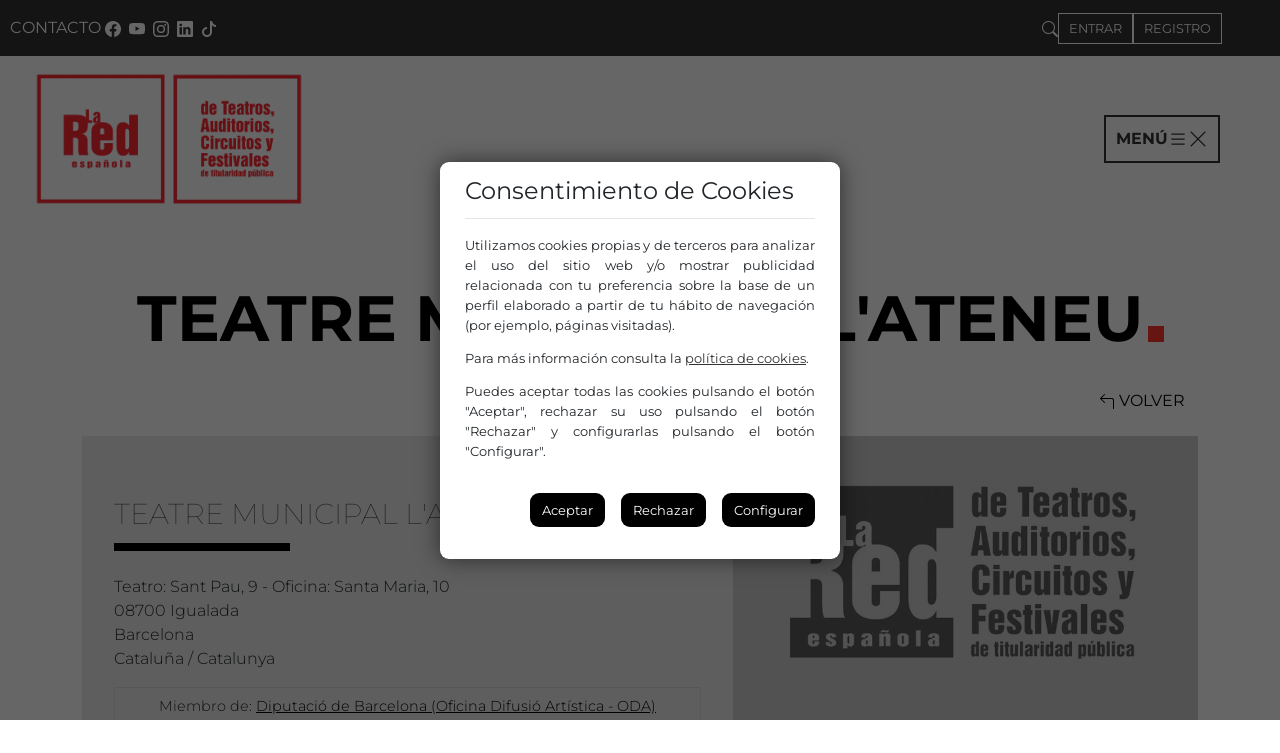

--- FILE ---
content_type: text/html; charset=UTF-8
request_url: https://www.redescena.net/escenario/2021/teatre-municipal-lateneu/
body_size: 12060
content:
<!doctype html>
<html lang="es">
  <head>
    <meta charset="utf-8">
        <meta name="viewport" content="width=device-width, initial-scale=1">
        <meta http-equiv="X-UA-Compatible" content="IE=edge,chrome=1">
        <title>Teatre Municipal l'Ateneu </title>
        <meta name="description" content="Ficha de Teatre Municipal l'Ateneu  de Igualada, Barcelonaen la Web de la Red Española de Teatros, Auditorios, Circuitos y Festivales de Titularidad Pública.">
        <link rel="canonical" href="https://www.redescena.net/escenario/2021/teatre-municipal-lateneu/" />
        
        <!-- FACEBOOK METAS -->
        <meta property="og:title" content="Teatre Municipal l&#039;Ateneu " />
        <meta property="og:description" content="Ficha de Teatre Municipal l&#039;Ateneu  de Igualada, Barcelonaen la Web de la Red Española de Teatros, Auditorios, Circuitos y Festivales de Titularidad Pública." />
        <meta property="og:site_name" content="Redescena" />
        <meta property="og:url" content="https://www.redescena.net/escenario/2021/teatre-municipal-lateneu/" />
        <meta property="og:image" content="https://www.redescena.net/imagenes/interfaz/red-sin-foto.jpg" />
            <meta property="og:type" content="article" />
        <!-- TWITTER METAS -->
        <meta property="twitter:title" content="Teatre Municipal l&#039;Ateneu " />
        <meta property="twitter:description" content="Ficha de Teatre Municipal l&#039;Ateneu  de Igualada, Barcelonaen la Web de la Red Española de Teatros, Auditorios, Circuitos y Festivales de Titularidad Pública." /><meta property="twitter:site" content="@LaRed_deTeatros" />
            <meta property="twitter:creator" content="@LaRed_deTeatros" />
        <meta property="twitter:image" content="https://www.redescena.net/imagenes/interfaz/red-sin-foto.jpg" />
            <meta property="twitter:card" content="summary" />
            <meta charset="utf-8">
    <meta name="viewport" content="width=device-width, initial-scale=1">
    <meta http-equiv="X-UA-Compatible" content="IE=edge,chrome=1">
    <meta name="google-site-verification" content="Aam5JiqlTI8WbnQrkx4fijqkSQLAHUBm5aMaTiUIc2Q" />
    
    <!--FAVICONS-->
    <link rel="icon" href="https://www.redescena.net/favicon.ico">
    
    <!--COOKIES-->
    <link rel="stylesheet" href="https://www.redescena.net/assets/css/pdcc.min.css">
    <script charset="utf-8" src="https://www.redescena.net/assets/js/pdcc.min.js"></script>
    <script type="text/javascript">
      PDCookieConsent.config({
        "brand": {
          "dev" : false,
          "name": "Redescena",
          "url" : "https://www.redescena.net",
          "websiteOwner" : "La Red Española de Teatros, Auditorios, Circuitos y Festivales de Titularidad Pública"
        },
        "showRejectButton": true,
        "cookiePolicyLink": "https://www.redescena.net/aviso-legal/cookies.php",
        "hideModalIn": ["https://www.redescena.net/aviso-legal/cookies.php"],
        "styles": {
          "primaryButton": { "bgColor" : "#000", "txtColor": "#fff" },
          "secondaryButton": { "bgColor" : "#000", "txtColor": "#fff" },
          "rejectButton": { "bgColor": "#000", "txtColor": "#fff" }
        }
      });
    </script>   
    
    <!--CSS-->
    <link href="https://www.redescena.net/inc/php/vendor/twbs/bootstrap/dist/css/bootstrap.min.css" rel="stylesheet" />
    <link href="https://www.redescena.net/assets/css/aos.css" rel="stylesheet">
    <link rel="stylesheet" href="https://www.redescena.net/assets/css/main.min.css">

    <script>
      window.license = 'YQP34lgkB3IOg6AeAc9M';
      window.accessToken = 'pIGAHSS4fXPhZNP3YywH2Wv6pE3FGla0iEXblYve';
      window.urlBase = 'https://redescena.net/';
    </script>
    <script src="https://www.redescena.net/cloudpau/myPauInit.min.js"></script> 

    <!-- Matomo -->
    <script>
      var _paq = window._paq = window._paq || [];
      /* tracker methods like "setCustomDimension" should be called before "trackPageView" */
      _paq.push(['trackPageView']);
      _paq.push(['enableLinkTracking']);
      (function() {
        var u="//www.redescena.net/stats/";
        _paq.push(['setTrackerUrl', u+'matomo.php']);
        _paq.push(['setSiteId', '1']);
        var d=document, g=d.createElement('script'), s=d.getElementsByTagName('script')[0];
        g.async=true; g.src=u+'matomo.js'; s.parentNode.insertBefore(g,s);
      })();
    </script>
    <!-- End Matomo Code -->

  </head>
  <body class="">
    <!--CABECERA-->
    <header class="position-sticky container-fluid px-0" id="mainHeader">

      <div class="top-bar">
        <div class="d-none d-sm-flex">
          <a href="https://www.redescena.net/contactar/" class="col-auto">
              CONTACTO
          </a>
          <a href="http://es-es.facebook.com/redescena" title="Este enlace se abrirá Facebook en una ventana nueva" target="_blank" class="col-auto px-1" id="link-facebook"><svg xmlns="http://www.w3.org/2000/svg" width="16" height="16" fill="currentColor" class="bi bi-facebook" viewBox="0 0 16 16"><path d="M16 8.049c0-4.446-3.582-8.05-8-8.05C3.58 0-.002 3.603-.002 8.05c0 4.017 2.926 7.347 6.75 7.951v-5.625h-2.03V8.05H6.75V6.275c0-2.017 1.195-3.131 3.022-3.131.876 0 1.791.157 1.791.157v1.98h-1.009c-.993 0-1.303.621-1.303 1.258v1.51h2.218l-.354 2.326H9.25V16c3.824-.604 6.75-3.934 6.75-7.951"/></svg></a>
<a href="https://www.youtube.com/user/CanalRedescena/videos" title="Este enlace se abrirá Youtube en una ventana nueva" target="_blank" class="col-auto px-1" id="link-youtube"><svg xmlns="http://www.w3.org/2000/svg" width="16" height="16" fill="currentColor" class="bi bi-youtube" viewBox="0 0 16 16"><path d="M8.051 1.999h.089c.822.003 4.987.033 6.11.335a2.01 2.01 0 0 1 1.415 1.42c.101.38.172.883.22 1.402l.01.104.022.26.008.104c.065.914.073 1.77.074 1.957v.075c-.001.194-.01 1.108-.082 2.06l-.008.105-.009.104c-.05.572-.124 1.14-.235 1.558a2.01 2.01 0 0 1-1.415 1.42c-1.16.312-5.569.334-6.18.335h-.142c-.309 0-1.587-.006-2.927-.052l-.17-.006-.087-.004-.171-.007-.171-.007c-1.11-.049-2.167-.128-2.654-.26a2.01 2.01 0 0 1-1.415-1.419c-.111-.417-.185-.986-.235-1.558L.09 9.82l-.008-.104A31 31 0 0 1 0 7.68v-.123c.002-.215.01-.958.064-1.778l.007-.103.003-.052.008-.104.022-.26.01-.104c.048-.519.119-1.023.22-1.402a2.01 2.01 0 0 1 1.415-1.42c.487-.13 1.544-.21 2.654-.26l.17-.007.172-.006.086-.003.171-.007A100 100 0 0 1 7.858 2zM6.4 5.209v4.818l4.157-2.408z"/></svg></a>
<a href="https://www.instagram.com/redescena/" title="Este enlace se abrirá Instagram en una ventana nueva" target="_blank" class="col-auto px-1" id="link-instagram"><svg xmlns="http://www.w3.org/2000/svg" width="16" height="16" fill="currentColor" class="bi bi-instagram" viewBox="0 0 16 16"><path d="M8 0C5.829 0 5.556.01 4.703.048 3.85.088 3.269.222 2.76.42a3.9 3.9 0 0 0-1.417.923A3.9 3.9 0 0 0 .42 2.76C.222 3.268.087 3.85.048 4.7.01 5.555 0 5.827 0 8.001c0 2.172.01 2.444.048 3.297.04.852.174 1.433.372 1.942.205.526.478.972.923 1.417.444.445.89.719 1.416.923.51.198 1.09.333 1.942.372C5.555 15.99 5.827 16 8 16s2.444-.01 3.298-.048c.851-.04 1.434-.174 1.943-.372a3.9 3.9 0 0 0 1.416-.923c.445-.445.718-.891.923-1.417.197-.509.332-1.09.372-1.942C15.99 10.445 16 10.173 16 8s-.01-2.445-.048-3.299c-.04-.851-.175-1.433-.372-1.941a3.9 3.9 0 0 0-.923-1.417A3.9 3.9 0 0 0 13.24.42c-.51-.198-1.092-.333-1.943-.372C10.443.01 10.172 0 7.998 0zm-.717 1.442h.718c2.136 0 2.389.007 3.232.046.78.035 1.204.166 1.486.275.373.145.64.319.92.599s.453.546.598.92c.11.281.24.705.275 1.485.039.843.047 1.096.047 3.231s-.008 2.389-.047 3.232c-.035.78-.166 1.203-.275 1.485a2.5 2.5 0 0 1-.599.919c-.28.28-.546.453-.92.598-.28.11-.704.24-1.485.276-.843.038-1.096.047-3.232.047s-2.39-.009-3.233-.047c-.78-.036-1.203-.166-1.485-.276a2.5 2.5 0 0 1-.92-.598 2.5 2.5 0 0 1-.6-.92c-.109-.281-.24-.705-.275-1.485-.038-.843-.046-1.096-.046-3.233s.008-2.388.046-3.231c.036-.78.166-1.204.276-1.486.145-.373.319-.64.599-.92s.546-.453.92-.598c.282-.11.705-.24 1.485-.276.738-.034 1.024-.044 2.515-.045zm4.988 1.328a.96.96 0 1 0 0 1.92.96.96 0 0 0 0-1.92m-4.27 1.122a4.109 4.109 0 1 0 0 8.217 4.109 4.109 0 0 0 0-8.217m0 1.441a2.667 2.667 0 1 1 0 5.334 2.667 2.667 0 0 1 0-5.334"/></svg></a>
<a href="https://www.linkedin.com/company/la-red-espanola-de-teatros/" title="Este enlace se abrirá LinkedIn en una ventana nueva" target="_blank" class="col-auto px-1" id="link-linkedin"><svg xmlns="http://www.w3.org/2000/svg" width="16" height="16" fill="currentColor" class="bi bi-linkedin" viewBox="0 0 16 16"> <path d="M0 1.146C0 .513.526 0 1.175 0h13.65C15.474 0 16 .513 16 1.146v13.708c0 .633-.526 1.146-1.175 1.146H1.175C.526 16 0 15.487 0 14.854zm4.943 12.248V6.169H2.542v7.225zm-1.2-8.212c.837 0 1.358-.554 1.358-1.248-.015-.709-.52-1.248-1.342-1.248S2.4 3.226 2.4 3.934c0 .694.521 1.248 1.327 1.248zm4.908 8.212V9.359c0-.216.016-.432.08-.586.173-.431.568-.878 1.232-.878.869 0 1.216.662 1.216 1.634v3.865h2.401V9.25c0-2.22-1.184-3.252-2.764-3.252-1.274 0-1.845.7-2.165 1.193v.025h-.016l.016-.025V6.169h-2.4c.03.678 0 7.225 0 7.225z"/></svg></a>
<a href="https://www.tiktok.com/@lared_de_teatros" title="Este enlace se abrirá TikTok en una ventana nueva" target="_blank" class="col-auto px-1" id="link-tiktok"><svg xmlns="http://www.w3.org/2000/svg" width="16" height="16" fill="currentColor" class="bi bi-tiktok" viewBox="0 0 16 16"> <path d="M9 0h1.98c.144.715.54 1.617 1.235 2.512C12.895 3.389 13.797 4 15 4v2c-1.753 0-3.07-.814-4-1.829V11a5 5 0 1 1-5-5v2a3 3 0 1 0 3 3z"/></svg></a>
        </div>
        <div class="" id="top-right-bar">
          <!--BUSCADOR-->
          <form action="https://www.redescena.net/busqueda/listado.php" class="form" >
            <input type="search" class="form-control searchField" placeholder="Busca"  name="busqueda" />
          </form>
          <a class="btn-buscar-movil">
            <svg xmlns="http://www.w3.org/2000/svg" width="16" height="16" fill="#fff" class="bi bi-search" viewBox="0 0 16 16">  <path d="M11.742 10.344a6.5 6.5 0 1 0-1.397 1.398h-.001q.044.06.098.115l3.85 3.85a1 1 0 0 0 1.415-1.414l-3.85-3.85a1 1 0 0 0-.115-.1zM12 6.5a5.5 5.5 0 1 1-11 0 5.5 5.5 0 0 1 11 0"/></svg>
          </a>
          <ul id="searchResult" class="searchResult hidden"></ul>
          <!--//BUSCADOR-->

          <a href="#" class="btn" rel="bookmark" title="Enlace a la Zona Privada de Socios" data-bs-toggle="dropdown" aria-expanded="false">ENTRAR</a>

<div class="dropdown-menu formLogin" id="capaLogin">
    <div id="respuesta"></div>

<form method="post" action="https://www.redescena.net/administracion/script/login.php" class="form">
    <div class="form-group">
        <label for="usuario" id="labelusuario">Usuario o email</label>
        <input type="text" required class="form-control" name="usuario" id="usuario" placeholder="Nombre de usuario">
    </div>
    <div class="form-group" id="capaPass">
        <label for="pass" id="labelpass">Contraseña</label>
        <input type="password" required name="clave" class="form-control" id="pass" placeholder="Contraseña">
    </div>
    <div class="check">
            <label for="remember_me">
                <input type="checkbox" name="remember_me" id="remember_me" value="checked" class="mycheck"/>
                Recuerdame en este dispositivo
            </label>
    </div>
    <a href="#" class="btnRecordarPass">¿Has olvidado tu contraseña?</a>
    <div>
        <button type="submit" class="btn-submit">Entrar</button>
    </div>
</form>
</div>

<a href="https://www.redescena.net/profesionales" class="btn">REGISTRO</a>
        </div>
      </div>    

      <nav class="navbar navbar-main row">

        <div class="logo col-6">
          <a href="https://www.redescena.net/home/index.php"><img src="https://www.redescena.net//assets/img/logo-lared-pastilla.webp" alt="Logo de la Red" class="img-fluid" /></a>
        </div>

        <div class="col-6 d-flex justify-content-end">
          <a type="button" data-bs-toggle="offcanvas" data-bs-target="#offcanvasNavbar" aria-controls="offcanvasNavbar" aria-label="Toggle navigation" class="btn-hamburguesa" id="link-menu">
          MENÚ
            <svg xmlns="http://www.w3.org/2000/svg" width="20" height="20" fill="currentColor" class="bi bi-list menu" viewBox="0 0 16 16"><path fill-rule="evenodd" d="M2.5 12a.5.5 0 0 1 .5-.5h10a.5.5 0 0 1 0 1H3a.5.5 0 0 1-.5-.5m0-4a.5.5 0 0 1 .5-.5h10a.5.5 0 0 1 0 1H3a.5.5 0 0 1-.5-.5m0-4a.5.5 0 0 1 .5-.5h10a.5.5 0 0 1 0 1H3a.5.5 0 0 1-.5-.5"/></svg>
            <svg xmlns="http://www.w3.org/2000/svg" width="20" height="20" fill="currentColor" class="bi bi-x-lg close" viewBox="0 0 16 16"><path d="M2.146 2.854a.5.5 0 1 1 .708-.708L8 7.293l5.146-5.147a.5.5 0 0 1 .708.708L8.707 8l5.147 5.146a.5.5 0 0 1-.708.708L8 8.707l-5.146 5.147a.5.5 0 0 1-.708-.708L7.293 8z"/></svg>
          </a>
        </div>

        <div class="offcanvas" tabindex="-1" id="offcanvasNavbar" aria-labelledby="offcanvasNavbarLabel" aria-hidden="false">
          <!-- <div class="offcanvas-header">
            <h5 class="offcanvas-title" id="offcanvasNavbarLabel"></h5>
            <a type="button" class="btn-cerrar-menu-movil" data-bs-dismiss="offcanvas" aria-label="Close">
              <svg xmlns="http://www.w3.org/2000/svg" width="16" height="16" fill="currentColor" class="bi bi-x-lg" viewBox="0 0 16 16"><title>Icono para cerrar el menú</title><path d="M2.146 2.854a.5.5 0 1 1 .708-.708L8 7.293l5.146-5.147a.5.5 0 0 1 .708.708L8.707 8l5.147 5.146a.5.5 0 0 1-.708.708L8 8.707l-5.146 5.147a.5.5 0 0 1-.708-.708L7.293 8 2.146 2.854Z"/></svg>
            </a>
          </div> -->
          <div class="offcanvas-body">      
            <ul class="navbar-nav">

    <div class="cab-redescena">
        <li class="nav-item">
            <a class="nav-link encabezado nosubrayado" id="sobre-red" href="https://www.redescena.net/quienes-somos/sobre-redescena.php">
                <strong>Redescena, el portal de las artes escénicas</strong>
            </a>
            <div class="linea"></div>

            <ul>
                <li><a class="dropdown-item" href="https://www.redescena.net/companias/" id="link-companias">Compañías y Distribuidores</a></li>
                <li><a class="dropdown-item" href="https://www.redescena.net/espectaculos/" id="link-espectaculos">Espectáculos</a></li>
                <li><a class="dropdown-item" href="https://www.redescena.net/escenarios/" id="link-espacios">Espacios escénicos / Escenarios</a></li>
                <li><a class="dropdown-item" href="https://www.redescena.net/festivales/" id="link-festivales">Festivales</a></li>
                <li><a class="dropdown-item" href="https://www.redescena.net/actualidad/" id="link-actualidad">Actualidad de las Artes Escénicas</a></li>
                <li><a class="dropdown-item" href="https://www.redescena.net/actualidad/ayudas-y-convocatorias/" id="link-ayudas">Ayudas y Convocatorias</a></li>
                <li><a class="dropdown-item" href="https://www.redescena.net/profesionales/" id="link-registrarse">Registrarse</a></li>
                <li><a class="dropdown-item" href="https://www.redescena.net/acceder/" id="link-entrar">Entrar</a></li>
            </ul>
        </li>
    </div>

    <div class="cab-lared">
        <li class="nav-item">
            <a class="nav-link encabezado nosubrayado"  href="https://www.redescena.net/quienes-somos/" id="link-que-es-la-red">
                <strong>Qué es La Red</strong>
            </a>
            <div class="linea"></div>
        </li>

        <li class="nav-item dropdown">
            <a class="nav-link" id="estructura" href="https://www.redescena.net/quienes-somos/estructura.php" >
                Estructura
            </a>
            <ul class="dropdown-menu">
                <li><a class="dropdown-item" href="https://www.redescena.net/quienes-somos/estructura.php#asamblea" id="link-asamblea">Asamblea</a></li>
                <li><a class="dropdown-item" href="https://www.redescena.net/quienes-somos/estructura.php#junta" id="link-junta">Junta Directiva</a></li>
                <li><a class="dropdown-item" href="https://www.redescena.net/quienes-somos/estructura.php#oficina" id="link-oficina">Oficina de gestión</a></li>
            </ul>
        </li>
            <li class="nav-item dropdown">
                <a class="nav-link" id="comisiones" href="#" >
                    Comisiones
                </a>
                <ul class="dropdown-menu">
                    <li><a class="dropdown-item" href="https://www.redescena.net/comisiones-artisticas/teatro/ficha.php" id="link-com-teatro">Teatro</a></li>
                    <li><a class="dropdown-item" href="https://www.redescena.net/comisiones-artisticas/circo/ficha.php" id="link-com-circo">Circo</a></li>
                    <li><a class="dropdown-item" href="https://www.redescena.net/comisiones-artisticas/danza-y-artes-del-movimiento/ficha.php" id="link-com-danza">Danza</a></li>
                    <li><a class="dropdown-item" href="https://www.redescena.net/comisiones-artisticas/internacional/ficha.php" id="link-com-internacional">Internacional</a></li>
                    <li><a class="dropdown-item" href="https://www.redescena.net/comisiones-artisticas/musica/ficha.php" id="link-com-musica">Música</a></li>
                    <li><a class="dropdown-item" href="https://www.redescena.net/comisiones-artisticas/formacion-y-conocimiento/ficha.php" id="link-com-formacion">Formación</a></li>
                    <li><a class="dropdown-item" href="https://www.redescena.net/comisiones-artisticas/asociados-y-comunicacion/ficha.php" id="link-com-asociados">Asociados y comunicación</a></li>
                    <li><a class="dropdown-item" href="https://www.redescena.net/comisiones-artisticas/inclusion-y-mediacion/ficha.php" id="link-com-inclusion">Inclusión social y mediación</a></li>
                    <li><a class="dropdown-item" href="https://www.redescena.net/comisiones-artisticas/redes-y-circuitos/ficha.php" id="link-com-redes">Redes y circuitos</a></li>
                    <li><a class="dropdown-item" href="https://www.redescena.net/comisiones-artisticas/creacion-contemporanea/ficha.php" id="link-com-escena">Creación contemporánea</a></li>
                    <li><a class="dropdown-item" href="https://www.redescena.net/comisiones-artisticas/igualdad/ficha.php" id="link-com-igualdad">Comisión de igualdad</a></li>
                </ul>
        </li>
        <li class="nav-item">
            <a class="nav-link" href="https://www.redescena.net/agenda/" id="link-agenda">Agenda de La Red</a>
        </li>
        <li class="nav-item dropdown">
            <a class="nav-link" id="quienes-forman-la-red" href="https://www.redescena.net/todos-miembros/" >
            Quiénes forman la Red
            </a>
            <ul class="dropdown-menu">
                <li><a class="dropdown-item" href="https://www.redescena.net/escenarios-socios/" id="link-quienes-teatros">Teatros y auditorios</a></li>
                <li><a class="dropdown-item" href="https://www.redescena.net/circuitos/" id="link-quienes-redes">Redes y circuitos</a></li>
                <li><a class="dropdown-item" href="https://www.redescena.net/festivales-socios/" id="link-quienes-ferias">Ferias y Festivales</a></li>
            </ul>
        </li>
        <li class="nav-item">
            <a class="nav-link" href="https://www.redescena.net/quienes-somos/asociate.php" id="link-asociate">Asóciate</a>
        </li>
        <li class="nav-item dropdown">
            <a class="nav-link" id="que-hacemos-nuestros-proyectos" href="https://www.redescena.net/proyectos-de-la-red/" >
            Qué hacemos: nuestros proyectos
            </a>
            <ul class="dropdown-menu">
                <li><a class="dropdown-item" href="https://www.redescena.net/proyectos-de-la-red/" id="link-todos-proyectos">Todos los proyectos</a></li>
                <li><a class="dropdown-item" href="https://www.redescena.net/proyectos-de-la-red/tipo-inclusion-social-y-mediacion/" id="link-proy-inclusion">Inclusión social y mediación</a></li>
                <li><a class="dropdown-item" href="https://www.redescena.net/proyectos-de-la-red/tipo-circuitos-artisticos/" id="link-proy-circuitos">Circuitos artísticos</a></li>
                <li><a class="dropdown-item" href="https://www.redescena.net/proyectos-de-la-red/quien-es-quien/" id="link-proy-quien">Quién es quién</a></li>
                <li><a class="dropdown-item" href="https://www.redescena.net/proyectos-de-la-red/tipo-espectaculos-recomendados/" id="link-proy-espectaculos">Espectáculos Recomendados</a></li>
                <li><a class="dropdown-item" href="https://www.redescena.net/proyectos-de-la-red/tipo-formacion/" id="link-proy-formacion">Formación</a></li>
                <li><a class="dropdown-item" href="https://www.redescena.net/proyectos-de-la-red/tipo-internacional/" id="link-proy-internacional">Internacional</a></li>
                <li><a class="dropdown-item" href="https://www.redescena.net/proyectos-de-la-red/estudios-y-publicaciones/" id="link-proy-estudios">Estudios y publicaciones</a></li>
                <li><a class="dropdown-item" href="https://www.redescena.net/proyectos-de-la-red/mercartes/" id="link-proy-mercartes">Mercartes</a></li>
                <li><a class="dropdown-item" href="https://www.redescena.net/proyectos-de-la-red/observatorio-de-genero-e-igualdad/" id="link-proy-genero">Observatorio de género</a></li>
                <li><a class="dropdown-item" href="https://www.redescena.net/proyectos-de-la-red/tipo-foros-y-encuentros/" id="link-proy-foros">Foros y encuentros</a></li>
            </ul>
        </li>
        <li class="nav-item">
            <a class="nav-link" href="https://www.redescena.net/contactar/" id="link-contacto">Contáctanos</a>
        </li>
        <!-- <li class="nav-item">
            <a class="nav-link" href="https://www.redescena.net/quienes-somos/aboutus.php" id="link-about">About us</a>
        </li> -->
    </div>
</ul>          </div>
        </div>

            <!--LOGIN MOVIL-->
          <!-- <div class="login">
            <a class="entrar" id="usermobile" rel="bookmark" title="Enlace a la Zona Privada de Socios" data-bs-toggle="dropdown" href="#" aria-expanded="false">
              <svg xmlns="http://www.w3.org/2000/svg" width="16" height="16" fill="currentColor" class="bi bi-person-circle" viewBox="0 0 16 16">
                <path d="M11 6a3 3 0 1 1-6 0 3 3 0 0 1 6 0z"/>
                <path fill-rule="evenodd" d="M0 8a8 8 0 1 1 16 0A8 8 0 0 1 0 8zm8-7a7 7 0 0 0-5.468 11.37C3.242 11.226 4.805 10 8 10s4.757 1.225 5.468 2.37A7 7 0 0 0 8 1z"/>
              </svg>
            </a>
            <div class="dropdown-menu" id="capaLoginMobile">
                          </div>
          </div> -->
          <!--//LOGIN MOVIL-->

      </nav>

    </header>
    <!--//CABECERA-->


<div class="escenario" id="ficha">

	<div class="container">
		<h1>Teatre Municipal l'Ateneu </h1>
		
		<!--contenido central-->

		<div class="volverAtras">
			<a class="btn " href="javascript:history.back()"><svg xmlns="http://www.w3.org/2000/svg" width="16" height="16" fill="currentColor" class="bi bi-arrow-90deg-left" viewBox="0 0 16 16"><path fill-rule="evenodd" d="M1.146 4.854a.5.5 0 0 1 0-.708l4-4a.5.5 0 1 1 .708.708L2.707 4H12.5A2.5 2.5 0 0 1 15 6.5v8a.5.5 0 0 1-1 0v-8A1.5 1.5 0 0 0 12.5 5H2.707l3.147 3.146a.5.5 0 1 1-.708.708z"/></svg> VOLVER</a>
		</div>
    

		<!--CAJA DATOS GENERALES-->
		<div id="info_general" class="row gris2">

		
			<!---DATOS-->
			<div class="col-sm-7 ">
				
				<div class="datos-basicos">
										<div>
						<h2>Teatre Municipal l'Ateneu 							<div class="linea-gorda"></div>
						</h2>
					</div>
					
					<div class="datos">
												<address>
						Teatro: Sant Pau, 9 - Oficina: Santa Maria, 10<br>
						08700 Igualada<br>
						Barcelona<br>
						Cataluña / Catalunya						</address>
												<div class="pertenece-circuito">
							Miembro de: <a href="https://www.redescena.net/circuito/119/diputacio-de-barcelona-oficina-difusio-artistica-oda/">Diputació de Barcelona (Oficina Difusió Artística - ODA)</a>
						</div>
											</div>
					
				</div>
			</div>
			<div itemprop="location" itemscope itemtype="http://schema.org/PostalAddress" style="display:none;">
				<span itemprop="name">Teatre Municipal l'Ateneu </span>
				<span itemprop="streetAddress">Teatro: Sant Pau, 9 - Oficina: Santa Maria, 10</span>
				<span itemprop="postalCode">08700</span>
				<span itemprop="addressLocality">Igualada</span>
				<span itemprop="addressRegion">Barcelona</span>
				<span itemprop="addressCountry">Cataluña / Catalunya</span>
			</div>
			<!---//DATOS-->

			<!--FOTO-->
							<div class="col-sm-5 contenedor-caja-foto-ppal">
					<div class="caja-foto-ppal">
						<a href="https://www.redescena.net/imagenes/interfaz/red-sin-foto.jpg" title="Teatre Municipal l'Ateneu ">
							<img src="https://www.redescena.net/imagenes/interfaz/red-sin-foto.jpg" alt="Teatre Municipal l'Ateneu " class="img-fluid" />
						</a>
					</div>
				</div>
						<!--//FOTO-->
		</div>
		<!--//CAJA DATOS GENERALES-->
			
		<!---LISTA ACORDEON-->
		<div class="accordion" id="acordeon1">

			<!--ELEMENTO ACORDEON-->
			<div class="accordion-item gris2">
				<!--CABECERA ACORDEON-->	
				<div class="accordion-header gris2">
					<a role="button" class="accordion-btn collapsed gris2" type="button" data-bs-toggle="collapse" data-bs-target="#collapse1" aria-expanded="false" aria-controls="collapse1">
						<img src="https://www.redescena.net/assets/img/dot-arrow.svg" alt="Flecha derecha" width="24" />
						INFORMACIÓN DE CONTACTO 
					</a>
				</div>
				<!--//CABECERA ACORDEON-->
				
				<!--CONTENIDO ACORDEON-->
				<div id="collapse1" class="accordion-collapse collapse" data-bs-parent="#acordeon1">
					<div class="panel-body">

					<!--datos de contacto-->
						<div class="row datos_contacto">

							<!-- programador de la sala -->
											
							<div id="datos_programador" class="col-sm-3">
				
								<div class="caja-datos-programador">
													
									<div class="caja-datos">	
										<div class="nombre_prog">Francesc Rossell Farré -  Rafel Roca (cap tècnic) Quim Díez (web)</div>
																					<div class="tel_prog"><svg xmlns="http://www.w3.org/2000/svg" width="16" height="16" fill="currentColor" class="bi bi-telephone" viewBox="0 0 16 16"><path d="M3.654 1.328a.678.678 0 0 0-1.015-.063L1.605 2.3c-.483.484-.661 1.169-.45 1.77a17.6 17.6 0 0 0 4.168 6.608 17.6 17.6 0 0 0 6.608 4.168c.601.211 1.286.033 1.77-.45l1.034-1.034a.678.678 0 0 0-.063-1.015l-2.307-1.794a.68.68 0 0 0-.58-.122l-2.19.547a1.75 1.75 0 0 1-1.657-.459L5.482 8.062a1.75 1.75 0 0 1-.46-1.657l.548-2.19a.68.68 0 0 0-.122-.58zM1.884.511a1.745 1.745 0 0 1 2.612.163L6.29 2.98c.329.423.445.974.315 1.494l-.547 2.19a.68.68 0 0 0 .178.643l2.457 2.457a.68.68 0 0 0 .644.178l2.189-.547a1.75 1.75 0 0 1 1.494.315l2.306 1.794c.829.645.905 1.87.163 2.611l-1.034 1.034c-.74.74-1.846 1.065-2.877.702a18.6 18.6 0 0 1-7.01-4.42 18.6 18.6 0 0 1-4.42-7.009c-.362-1.03-.037-2.137.703-2.877z"/></svg> <a href="tel:938031950938050358">938 031 950 - 93 805 03 58</a></div>
																															<div class="mail_prog"><svg xmlns="http://www.w3.org/2000/svg" width="16" height="16" fill="currentColor" class="bi bi-envelope" viewBox="0 0 16 16"><path d="M0 4a2 2 0 0 1 2-2h12a2 2 0 0 1 2 2v8a2 2 0 0 1-2 2H2a2 2 0 0 1-2-2zm2-1a1 1 0 0 0-1 1v.217l7 4.2 7-4.2V4a1 1 0 0 0-1-1zm13 2.383-4.708 2.825L15 11.105zm-.034 6.876-5.64-3.471L8 9.583l-1.326-.795-5.64 3.47A1 1 0 0 0 2 13h12a1 1 0 0 0 .966-.741M1 11.105l4.708-2.897L1 5.383z"/></svg> <a href="mailto:rossellf@aj-igualada.net" target="blank"> <i class="fa fa-envelope" aria-hidden="true"></i> rossellf@aj-igualada.net</a></div>
																			</div>
																	</div>
					
							</div>
														<!-- /programador de la sala -->

							<div class="col-sm-9">
								<br>
								
								<dl>
																			<dt>Institución a la que pertenece: </dt>
										<dd>ATENEU IGUALADÍ</dd>
									
																			<dt>Horario de Oficina:</dt>
										<dd>De 9 a 13 h</dd>
									
																			<dt class="enlinea"><svg xmlns="http://www.w3.org/2000/svg" width="16" height="16" fill="currentColor" class="bi bi-telephone" viewBox="0 0 16 16"><path d="M3.654 1.328a.678.678 0 0 0-1.015-.063L1.605 2.3c-.483.484-.661 1.169-.45 1.77a17.6 17.6 0 0 0 4.168 6.608 17.6 17.6 0 0 0 6.608 4.168c.601.211 1.286.033 1.77-.45l1.034-1.034a.678.678 0 0 0-.063-1.015l-2.307-1.794a.68.68 0 0 0-.58-.122l-2.19.547a1.75 1.75 0 0 1-1.657-.459L5.482 8.062a1.75 1.75 0 0 1-.46-1.657l.548-2.19a.68.68 0 0 0-.122-.58zM1.884.511a1.745 1.745 0 0 1 2.612.163L6.29 2.98c.329.423.445.974.315 1.494l-.547 2.19a.68.68 0 0 0 .178.643l2.457 2.457a.68.68 0 0 0 .644.178l2.189-.547a1.75 1.75 0 0 1 1.494.315l2.306 1.794c.829.645.905 1.87.163 2.611l-1.034 1.034c-.74.74-1.846 1.065-2.877.702a18.6 18.6 0 0 1-7.01-4.42 18.6 18.6 0 0 1-4.42-7.009c-.362-1.03-.037-2.137.703-2.877z"/></svg></dt>
										<dd><a href="tel:938031950938050358"> 938 031 950 - 93 805 03 58</a></dd>
									
																			<dt class="enlinea"><svg xmlns="http://www.w3.org/2000/svg" width="16" height="16" fill="currentColor" class="bi bi-envelope" viewBox="0 0 16 16"><path d="M0 4a2 2 0 0 1 2-2h12a2 2 0 0 1 2 2v8a2 2 0 0 1-2 2H2a2 2 0 0 1-2-2zm2-1a1 1 0 0 0-1 1v.217l7 4.2 7-4.2V4a1 1 0 0 0-1-1zm13 2.383-4.708 2.825L15 11.105zm-.034 6.876-5.64-3.471L8 9.583l-1.326-.795-5.64 3.47A1 1 0 0 0 2 13h12a1 1 0 0 0 .966-.741M1 11.105l4.708-2.897L1 5.383z"/></svg></dt>
										<dd><a href="mailto:rossellf@aj-igualada.net" target="blank"> <i class="fa fa-envelope" aria-hidden="true"></i> rossellf@aj-igualada.net</a></dd>
									
																			<dt class="enlinea"><svg xmlns="http://www.w3.org/2000/svg" width="16" height="16" fill="currentColor" class="bi bi-link-45deg" viewBox="0 0 16 16"><path d="M4.715 6.542 3.343 7.914a3 3 0 1 0 4.243 4.243l1.828-1.829A3 3 0 0 0 8.586 5.5L8 6.086a1 1 0 0 0-.154.199 2 2 0 0 1 .861 3.337L6.88 11.45a2 2 0 1 1-2.83-2.83l.793-.792a4 4 0 0 1-.128-1.287z"/><path d="M6.586 4.672A3 3 0 0 0 7.414 9.5l.775-.776a2 2 0 0 1-.896-3.346L9.12 3.55a2 2 0 1 1 2.83 2.83l-.793.792c.112.42.155.855.128 1.287l1.372-1.372a3 3 0 1 0-4.243-4.243z"/></svg></dt>
										<dd><a href="https://www.ateneuigualada.cat/serveis-i-avantatges/teatre" title="Ir a la Web de " target="_blank">www.ateneuigualada.cat/serveis-i-avantatges/teatre</a></dd>
																	</dl>
							</div>
						</div>
					<!--/datos de contacto-->
					</div>
				</div>
				<!--//CONTENIDO ACORDEON-->
			</div>
			<!--ELEMENTO ACORDEON-->

						<!--ELEMENTO ACORDEON-->
			<div class="accordion-item gris2">
				<!--CABECERA ACORDEON-->	
				<div class="accordion-header gris2">
					<a role="button" class="accordion-btn collapsed gris2" type="button" data-bs-toggle="collapse" data-bs-target="#collapse2" aria-expanded="false" aria-controls="collapse2">
						<img src="https://www.redescena.net/assets/img/dot-arrow.svg" alt="Flecha derecha" width="24" />
						VENTA DE ENTRADAS 
					</a>				
				</div>
				<!--//CABECERA ACORDEON-->
				
				<!--CONTENIDO ACORDEON-->
				<div id="collapse2" class="accordion-collapse collapse" data-bs-parent="#acordeon1">
					<div class="panel-body">
						<!--venta de entradas-->
						<div class="col-sm-12 entradas">
							<dl>
						
															<dt>Sistema de venta de entradas</dt> 
								<dd>Ticketea</dd>
							
															<dt class="enlinea"><svg xmlns="http://www.w3.org/2000/svg" width="16" height="16" fill="currentColor" class="bi bi-telephone" viewBox="0 0 16 16"><path d="M3.654 1.328a.678.678 0 0 0-1.015-.063L1.605 2.3c-.483.484-.661 1.169-.45 1.77a17.6 17.6 0 0 0 4.168 6.608 17.6 17.6 0 0 0 6.608 4.168c.601.211 1.286.033 1.77-.45l1.034-1.034a.678.678 0 0 0-.063-1.015l-2.307-1.794a.68.68 0 0 0-.58-.122l-2.19.547a1.75 1.75 0 0 1-1.657-.459L5.482 8.062a1.75 1.75 0 0 1-.46-1.657l.548-2.19a.68.68 0 0 0-.122-.58zM1.884.511a1.745 1.745 0 0 1 2.612.163L6.29 2.98c.329.423.445.974.315 1.494l-.547 2.19a.68.68 0 0 0 .178.643l2.457 2.457a.68.68 0 0 0 .644.178l2.189-.547a1.75 1.75 0 0 1 1.494.315l2.306 1.794c.829.645.905 1.87.163 2.611l-1.034 1.034c-.74.74-1.846 1.065-2.877.702a18.6 18.6 0 0 1-7.01-4.42 18.6 18.6 0 0 1-4.42-7.009c-.362-1.03-.037-2.137.703-2.877z"/></svg></dt>
								<dd><a href="tel:948043786"> 94 804 37 86</a></dd>
							
															<dt class="enlinea"><svg xmlns="http://www.w3.org/2000/svg" width="16" height="16" fill="currentColor" class="bi bi-link-45deg" viewBox="0 0 16 16"><path d="M4.715 6.542 3.343 7.914a3 3 0 1 0 4.243 4.243l1.828-1.829A3 3 0 0 0 8.586 5.5L8 6.086a1 1 0 0 0-.154.199 2 2 0 0 1 .861 3.337L6.88 11.45a2 2 0 1 1-2.83-2.83l.793-.792a4 4 0 0 1-.128-1.287z"/><path d="M6.586 4.672A3 3 0 0 0 7.414 9.5l.775-.776a2 2 0 0 1-.896-3.346L9.12 3.55a2 2 0 1 1 2.83 2.83l-.793.792c.112.42.155.855.128 1.287l1.372-1.372a3 3 0 1 0-4.243-4.243z"/></svg></dt>
								<dd><a href="https://www.ticketea.com" title="Ir a la venta de entradas de " target="_blank">www.ticketea.com</a></dd>
													</div>					
						<!--/venta de entradas-->
					</div>
				</div>
				<!--//CONTENIDO ACORDEON-->
			</div>
			<!--ELEMENTO ACORDEON-->
			


						<!-- ELEMENTO ACORDEON -->
			<div class="accordion-item gris2">
				<!--CABECERA ACORDEON-->
				<div class="accordion-header gris2">
					<a role="button" class="accordion-btn collapsed gris2" type="button" data-bs-toggle="collapse" data-bs-target="#collapse3" aria-expanded="false" aria-controls="collapse3">
						<img src="https://www.redescena.net/assets/img/dot-arrow.svg" alt="Flecha derecha" width="24" />
						DISCIPLINAS Y PRÁCTICAS 
					</a>
				
				</div>
				<!--//CABECERA ACORDEON-->

				<!--CONTENIDO ACORDEON-->
				<div id="collapse3" class="accordion-collapse collapse" data-bs-parent="#acordeon1">
					<div class="panel-body">
												<!--actividades-->
						<dl>
							<dt>Este espacio desarrolla las siguientes disciplinas</dt>
							<dd>Teatro, Danza, Multidisciplinar, Música, Ópera, ,conferencias y actividades sociales y ciudadanas</dd>
						</dl>
						<!--/actividades-->
																		<!--practicas-->
						<dl>
							<dt>Este espacio desarrolla las siguientes prácticas</dt>
							<dd>Exhibición</dd>
						</dl>
						<!--/practicas-->
											</div>
				</div>
				<!--//CONTENIDO ACORDEON-->
			</div>
			<!--ELEMENTO ACORDEON-->
			
			
						<!--ELEMENTO ACORDEON-->
			<div class="accordion-item gris2">
				<!--CABECERA ACORDEON-->
				<div class="accordion-header gris2">
					<a role="button" class="accordion-btn collapsed gris2" type="button" data-bs-toggle="collapse" data-bs-target="#collapse4" aria-expanded="false" aria-controls="collapse4">
						<img src="https://www.redescena.net/assets/img/dot-arrow.svg" alt="Flecha derecha" width="24" />
						SALAS / ESPACIOS
					</a>
				</div>
				<!--//CABECERA ACORDEON-->

				<!--CONTENIDO ACORDEON-->
				<div id="collapse4" class="accordion-collapse collapse" data-bs-parent="#acordeon1">
					<div class="panel-body">

						<!-- salas-->
						<div class="row salas gx-5">
								
								<div class="col-sm-3 caja-sala">
									<h4>
										Teatre&nbsp;Municipal									</h4>
									<div class="sala">
										<ul>
										
																					<li><strong>Aforo:</strong> 500 localidades</li>
										
																					<li><strong>Ancho de boca:</strong> 900</li>
										
																					<li><strong>Fondo desde boca:</strong> 1000</li>
										
																					<li><strong>Anchura máxima:</strong> 2000</li>
										
																					<li><strong>Fondo desde boca:</strong> 1000</li>
										
																				
										
										
																				<li><strong>Altura de boca: </strong>600</li>
										
																			</div>
								</div>

																					</div>
						<!--/salas-->

						<!--Teatros que pertenecen a este-->
						

					</div>
				</div>
				<!--//CONTENIDO ACORDEON-->
			</div>
			<!--ELEMENTO ACORDEON-->
			
						<!--ELEMENTO ACORDEON-->
			<div class="accordion-item gris2">
				<!--CABECERA ACORDEON-->
				<div class="accordion-header gris2">
					<a role="button" class="accordion-btn collapsed gris2" type="button" data-bs-toggle="collapse" data-bs-target="#collapse5" aria-expanded="false" aria-controls="collapse5">
						<img src="https://www.redescena.net/assets/img/dot-arrow.svg" alt="Flecha derecha" width="24" />
						SERVICIOS 
					</a>

				</div>
				<!--//CABECERA ACORDEON-->

				<!--CONTENIDO ACORDEON-->
				<div id="collapse5" class="accordion-collapse collapse" data-bs-parent="#acordeon1">
					<div class="panel-body">
					
						<!--servicios-->
						<div class="row">		
														<div class="caja-servicios col-sm-4">
								<h3>Servicios generales</h3>
								<dl>
											
									<dt class="enlinea"><img src="https://www.redescena.net/imagenes/interfaz/icono/accesibilidad/ACCESO_DE_MINUSVALIDOS.svg" alt="Icono ACCESO_DE_MINUSVALIDOS" width="16"></dt>
									<dd>Acceso adaptado</dd>
											
									<dt class="enlinea"><img src="https://www.redescena.net/imagenes/interfaz/icono/accesibilidad/ASEO_DE_MINUSVALIDOS.svg" alt="Icono ASEO_DE_MINUSVALIDOS" width="16"></dt>
									<dd>Aseo adaptado</dd>
											
									<dt class="enlinea"><img src="https://www.redescena.net/imagenes/interfaz/icono/accesibilidad/BAR.svg" alt="Icono BAR" width="16"></dt>
									<dd>Bar</dd>
											
									<dt class="enlinea"><img src="https://www.redescena.net/imagenes/interfaz/icono/accesibilidad/CALEFACCION.svg" alt="Icono CALEFACCION" width="16"></dt>
									<dd>Calefacción</dd>
											
									<dt class="enlinea"><img src="https://www.redescena.net/imagenes/interfaz/icono/accesibilidad/REFRIGERACION.svg" alt="Icono REFRIGERACION" width="16"></dt>
									<dd>Refrigeración</dd>
											
									<dt class="enlinea"><img src="https://www.redescena.net/imagenes/interfaz/icono/accesibilidad/RENOVACION_DE_AIRE.svg" alt="Icono RENOVACION_DE_AIRE" width="16"></dt>
									<dd>Renovación de aire</dd>
											
									<dt class="enlinea"><img src="https://www.redescena.net/imagenes/interfaz/icono/accesibilidad/TAQUILLA_INFORMATIZADA.svg" alt="Icono TAQUILLA_INFORMATIZADA" width="16"></dt>
									<dd>Taquilla informatizada</dd>
									
								</dl>
							</div>
							
							

													</div>
						<!--/servicios-->
					</div>
				</div>
				<!--//CONTENIDO ACORDEON-->
			</div>
			<!--ELEMENTO ACORDEON-->
			
			
			
			
			
			



		</div>
		<!---//LISTA ACORDEON-->


			</div>
</div>

<!--FOOTER-->
<footer class="container-fluid mt-5 p-0">
  <!--LOGOS-PIE-->
  <div class="container logos-pie d-flex justify-content-around py-5">
    <div class="logo-inaem">
      <p> Proyecto financiado por el INAEM, Ministerio de Cultura</p>
      <a href="https://www.cultura.gob.es/cultura/artesescenicas/portada.html" target="_blank"><img src="https://www.redescena.net/assets/img/logo-inaem.webp" class="img-fluid py-3" alt="Logo del INAEM"></a>
    </div>
    <div class="logo-financiado">
      <p> Financiado por la Unión Europea-Next Generation EU</p>
      <div class="d-flex">
        <a href="https://planderecuperacion.gob.es/" target="_blank"><img src="https://www.redescena.net/assets/img/logo-plan-recuperacion.webp" class="img-fluid py-3" alt="Logo del Plan de recuperación"></a>
        <a href="https://next-generation-eu.europa.eu/index_es" target="_blank"><img src="https://www.redescena.net/assets/img/logo-financiado-eu.webp" class="img-fluid py-3" alt="Logo de EU Next Generatiopn"></a>
      </div>

    </div>
    <div class="logo-ietm">
      <p> Miembro de </p>
      <div class="d-flex">
        <a href="https://www.ietm.org" target="_blank"><img src="https://www.redescena.net/assets/img/logo-ietm.webp" class="img-fluid py-3 pe-2" alt="Logo de IETM"></a>
        <a href="https://plataformaescenicasymusica.es/" target="_blank"><img src="https://www.redescena.net/assets/img/logo-plataforma.webp" class="img-fluid py-3" alt="Logo de la Plataforma profesional de las artes escénicas y la música"></a>
      </div>
    </div>
  </div>
  <!--//LOGOS-PIE-->

  <!--CONTACTO PIE-->
  <div id="contacto-pie" class="contacto-pie py-5">
    <div class="container d-flex justify-content-between">
      <div class="enlaces d-none d-md-block">
        <li><a href="https://www.redescena.net/quienes-somos/">Qué es la Red</a></li>
        <li><a href="https://www.redescena.net/quienes-somos/estructura.php">Estructura</a></li>
        <li><a href="https://www.redescena.net/proyectos-de-la-red/">Proyectos</a></li>
        <li><a href="https://www.redescena.net/quienes-somos/asociate.php">Asóciate</a></li>
        <li><a href="https://www.redescena.net/contactar/">Contáctanos</a></li>
      </div>
      <div class="redes text-center my-3 w-50">
        <p>SÍGUENOS</p>
        <a href="http://es-es.facebook.com/redescena" title="Este enlace se abrirá Facebook en una ventana nueva" target="_blank" class="col-auto px-1" id="link-facebook"><svg xmlns="http://www.w3.org/2000/svg" width="16" height="16" fill="currentColor" class="bi bi-facebook" viewBox="0 0 16 16"><path d="M16 8.049c0-4.446-3.582-8.05-8-8.05C3.58 0-.002 3.603-.002 8.05c0 4.017 2.926 7.347 6.75 7.951v-5.625h-2.03V8.05H6.75V6.275c0-2.017 1.195-3.131 3.022-3.131.876 0 1.791.157 1.791.157v1.98h-1.009c-.993 0-1.303.621-1.303 1.258v1.51h2.218l-.354 2.326H9.25V16c3.824-.604 6.75-3.934 6.75-7.951"/></svg></a>
<a href="https://www.youtube.com/user/CanalRedescena/videos" title="Este enlace se abrirá Youtube en una ventana nueva" target="_blank" class="col-auto px-1" id="link-youtube"><svg xmlns="http://www.w3.org/2000/svg" width="16" height="16" fill="currentColor" class="bi bi-youtube" viewBox="0 0 16 16"><path d="M8.051 1.999h.089c.822.003 4.987.033 6.11.335a2.01 2.01 0 0 1 1.415 1.42c.101.38.172.883.22 1.402l.01.104.022.26.008.104c.065.914.073 1.77.074 1.957v.075c-.001.194-.01 1.108-.082 2.06l-.008.105-.009.104c-.05.572-.124 1.14-.235 1.558a2.01 2.01 0 0 1-1.415 1.42c-1.16.312-5.569.334-6.18.335h-.142c-.309 0-1.587-.006-2.927-.052l-.17-.006-.087-.004-.171-.007-.171-.007c-1.11-.049-2.167-.128-2.654-.26a2.01 2.01 0 0 1-1.415-1.419c-.111-.417-.185-.986-.235-1.558L.09 9.82l-.008-.104A31 31 0 0 1 0 7.68v-.123c.002-.215.01-.958.064-1.778l.007-.103.003-.052.008-.104.022-.26.01-.104c.048-.519.119-1.023.22-1.402a2.01 2.01 0 0 1 1.415-1.42c.487-.13 1.544-.21 2.654-.26l.17-.007.172-.006.086-.003.171-.007A100 100 0 0 1 7.858 2zM6.4 5.209v4.818l4.157-2.408z"/></svg></a>
<a href="https://www.instagram.com/redescena/" title="Este enlace se abrirá Instagram en una ventana nueva" target="_blank" class="col-auto px-1" id="link-instagram"><svg xmlns="http://www.w3.org/2000/svg" width="16" height="16" fill="currentColor" class="bi bi-instagram" viewBox="0 0 16 16"><path d="M8 0C5.829 0 5.556.01 4.703.048 3.85.088 3.269.222 2.76.42a3.9 3.9 0 0 0-1.417.923A3.9 3.9 0 0 0 .42 2.76C.222 3.268.087 3.85.048 4.7.01 5.555 0 5.827 0 8.001c0 2.172.01 2.444.048 3.297.04.852.174 1.433.372 1.942.205.526.478.972.923 1.417.444.445.89.719 1.416.923.51.198 1.09.333 1.942.372C5.555 15.99 5.827 16 8 16s2.444-.01 3.298-.048c.851-.04 1.434-.174 1.943-.372a3.9 3.9 0 0 0 1.416-.923c.445-.445.718-.891.923-1.417.197-.509.332-1.09.372-1.942C15.99 10.445 16 10.173 16 8s-.01-2.445-.048-3.299c-.04-.851-.175-1.433-.372-1.941a3.9 3.9 0 0 0-.923-1.417A3.9 3.9 0 0 0 13.24.42c-.51-.198-1.092-.333-1.943-.372C10.443.01 10.172 0 7.998 0zm-.717 1.442h.718c2.136 0 2.389.007 3.232.046.78.035 1.204.166 1.486.275.373.145.64.319.92.599s.453.546.598.92c.11.281.24.705.275 1.485.039.843.047 1.096.047 3.231s-.008 2.389-.047 3.232c-.035.78-.166 1.203-.275 1.485a2.5 2.5 0 0 1-.599.919c-.28.28-.546.453-.92.598-.28.11-.704.24-1.485.276-.843.038-1.096.047-3.232.047s-2.39-.009-3.233-.047c-.78-.036-1.203-.166-1.485-.276a2.5 2.5 0 0 1-.92-.598 2.5 2.5 0 0 1-.6-.92c-.109-.281-.24-.705-.275-1.485-.038-.843-.046-1.096-.046-3.233s.008-2.388.046-3.231c.036-.78.166-1.204.276-1.486.145-.373.319-.64.599-.92s.546-.453.92-.598c.282-.11.705-.24 1.485-.276.738-.034 1.024-.044 2.515-.045zm4.988 1.328a.96.96 0 1 0 0 1.92.96.96 0 0 0 0-1.92m-4.27 1.122a4.109 4.109 0 1 0 0 8.217 4.109 4.109 0 0 0 0-8.217m0 1.441a2.667 2.667 0 1 1 0 5.334 2.667 2.667 0 0 1 0-5.334"/></svg></a>
<a href="https://www.linkedin.com/company/la-red-espanola-de-teatros/" title="Este enlace se abrirá LinkedIn en una ventana nueva" target="_blank" class="col-auto px-1" id="link-linkedin"><svg xmlns="http://www.w3.org/2000/svg" width="16" height="16" fill="currentColor" class="bi bi-linkedin" viewBox="0 0 16 16"> <path d="M0 1.146C0 .513.526 0 1.175 0h13.65C15.474 0 16 .513 16 1.146v13.708c0 .633-.526 1.146-1.175 1.146H1.175C.526 16 0 15.487 0 14.854zm4.943 12.248V6.169H2.542v7.225zm-1.2-8.212c.837 0 1.358-.554 1.358-1.248-.015-.709-.52-1.248-1.342-1.248S2.4 3.226 2.4 3.934c0 .694.521 1.248 1.327 1.248zm4.908 8.212V9.359c0-.216.016-.432.08-.586.173-.431.568-.878 1.232-.878.869 0 1.216.662 1.216 1.634v3.865h2.401V9.25c0-2.22-1.184-3.252-2.764-3.252-1.274 0-1.845.7-2.165 1.193v.025h-.016l.016-.025V6.169h-2.4c.03.678 0 7.225 0 7.225z"/></svg></a>
<a href="https://www.tiktok.com/@lared_de_teatros" title="Este enlace se abrirá TikTok en una ventana nueva" target="_blank" class="col-auto px-1" id="link-tiktok"><svg xmlns="http://www.w3.org/2000/svg" width="16" height="16" fill="currentColor" class="bi bi-tiktok" viewBox="0 0 16 16"> <path d="M9 0h1.98c.144.715.54 1.617 1.235 2.512C12.895 3.389 13.797 4 15 4v2c-1.753 0-3.07-.814-4-1.829V11a5 5 0 1 1-5-5v2a3 3 0 1 0 3 3z"/></svg></a>
      </div>
      <div class="direccion mt-3">
        <address>
        C/ Carretas, 14 - 8º F<br>
        28012 Madrid - España<br>
        Tel.: <a href="tel:+34915489560">915 489 560</a><br>
        <a href="mailto:redteatros@redescena.net">redteatros@redescena.net</a>
        </address>
      </div>
    </div>
    <div id="links-legales" class="links-legales text-center mt-3">
        <a href="https://www.redescena.net/aviso-legal/politica-privacidad.php">Política de privacidad</a>   |   <a href="https://www.redescena.net/aviso-legal/index.php"> Aviso Legal </a>  |     <a href="https://www.redescena.net/aviso-legal/cookies.php">Información sobre cookies</a>
    </div>
  </div>
  <!--//CONTACTO PIE-->
</footer>
<!--//FOOTER-->
    <!--JS-->
    <script src="https://www.redescena.net/assets/js/jquery.min.js"></script>
    <script src="https://www.redescena.net/inc/php/vendor/twbs/bootstrap/dist/js/bootstrap.bundle.min.js"></script>  
    <script src="https://www.redescena.net/assets/js/bs5lightbox.bundle.min.js"></script>
    <script src="https://www.redescena.net/assets/js/aos.js"></script>
    <script>
      let _BASE_URL = 'https://www.redescena.net/';
      AOS.init();
    </script>
    <script src="https://www.redescena.net/assets/js/funcs.min.js"></script>


  <!-- Google tag (gtag.js) -->
  <script async src="https://www.googletagmanager.com/gtag/js?id=G-RTSL3GFM7D"></script>
  <script>
    window.dataLayer = window.dataLayer || [];
    function gtag(){dataLayer.push(arguments);}
    gtag('js', new Date());

    gtag('config', 'G-RTSL3GFM7D');
  </script>

  </body>
</html>



--- FILE ---
content_type: text/css
request_url: https://www.redescena.net/assets/css/main.min.css
body_size: 6523
content:
@font-face{font-display:swap;font-family:Montserrat;font-style:normal;font-weight:100;src:url(../fonts/montserrat-v26-latin-100.woff2) format('woff2'),url(../fonts/montserrat-v26-latin-100.ttf) format('truetype')}@font-face{font-display:swap;font-family:Montserrat;font-style:italic;font-weight:100;src:url(../fonts/montserrat-v26-latin-100italic.woff2) format('woff2'),url(../fonts/montserrat-v26-latin-100italic.ttf) format('truetype')}@font-face{font-display:swap;font-family:Montserrat;font-style:normal;font-weight:300;src:url(../fonts/montserrat-v26-latin-300.woff2) format('woff2'),url(../fonts/montserrat-v26-latin-300.ttf) format('truetype')}@font-face{font-display:swap;font-family:Montserrat;font-style:italic;font-weight:300;src:url(../fonts/montserrat-v26-latin-300italic.woff2) format('woff2'),url(../fonts/montserrat-v26-latin-300italic.ttf) format('truetype')}@font-face{font-display:swap;font-family:Montserrat;font-style:normal;font-weight:400;src:url(../fonts/montserrat-v26-latin-regular.woff2) format('woff2'),url(../fonts/montserrat-v26-latin-regular.ttf) format('truetype')}@font-face{font-display:swap;font-family:Montserrat;font-style:italic;font-weight:400;src:url(../fonts/montserrat-v26-latin-italic.woff2) format('woff2'),url(../fonts/montserrat-v26-latin-italic.ttf) format('truetype')}@font-face{font-display:swap;font-family:Montserrat;font-style:normal;font-weight:500;src:url(../fonts/montserrat-v26-latin-500.woff2) format('woff2'),url(../fonts/montserrat-v26-latin-500.ttf) format('truetype')}@font-face{font-display:swap;font-family:Montserrat;font-style:italic;font-weight:500;src:url(../fonts/montserrat-v26-latin-500italic.woff2) format('woff2'),url(../fonts/montserrat-v26-latin-500italic.ttf) format('truetype')}@font-face{font-display:swap;font-family:Montserrat;font-style:normal;font-weight:700;src:url(../fonts/montserrat-v26-latin-700.woff2) format('woff2'),url(../fonts/montserrat-v26-latin-700.ttf) format('truetype')}@font-face{font-display:swap;font-family:Montserrat;font-style:italic;font-weight:700;src:url(../fonts/montserrat-v26-latin-700italic.woff2) format('woff2'),url(../fonts/montserrat-v26-latin-700italic.ttf) format('truetype')}@font-face{font-display:swap;font-family:Montserrat;font-style:normal;font-weight:900;src:url(../fonts/montserrat-v26-latin-900.woff2) format('woff2'),url(../fonts/montserrat-v26-latin-900.ttf) format('truetype')}@font-face{font-display:swap;font-family:Montserrat;font-style:italic;font-weight:900;src:url(../fonts/montserrat-v26-latin-900italic.woff2) format('woff2'),url(../fonts/montserrat-v26-latin-900italic.ttf) format('truetype')}:root{--principal:#ff342f;--principal-2:#f1c5b8;--alternativo:#79e0cd;--alternativo-2:#afebe1;--contrast:#333;--gris:#3d3d3a;--verde1:#b7dcd2;--verde2:#cfe7e0;--verde3:#e4f2ee;--azul1:#abd2f1;--azul2:#cce3f6;--azul3:#e6f2fb;--gris1:#dadada;--gris2:#ececec;--gris3:#ededed;--transparencia:rgba(0, 0, 0, 0.5);--bs-box-shadow:0 0.5rem 1rem rgba(0, 0, 0, 0.5)}body,html{font-family:Montserrat;font-size:16px}@media (max-width:768px){body,html{font-size:13px}.fs-3{font-size:1.3rem;line-height:1.4rem}}a{text-decoration:none;color:var(--principal)}a:hover{color:var(--contrast)}h1,h2,h3,h4{font-weight:700;color:var(--contrast);max-width:100%;overflow-wrap:break-word}.fakeh1,h1{font-size:4rem;line-height:4rem;font-weight:700;text-align:center;color:#000;position:relative;display:block;text-transform:uppercase;margin-bottom:2rem}@media (max-width:768px){.fakeh1,h1{font-size:3rem}}.fakeh1::after,h1::after{content:'';width:1rem;height:1rem;background-color:var(--principal);display:inline-block;margin-left:.3rem;position:absolute;bottom:0;transform:translateY(-50%)}.bigtitle{font-size:2.5rem;line-height:3.75rem;text-transform:uppercase}h1.titulo{font-size:1.5rem;line-height:1.875rem;text-align:left;margin-bottom:.5rem}h1.titulo::after{width:.6rem;height:.6rem}h1.titulo_espectaculo{font-size:1.875rem;line-height:2.25rem;text-align:left;text-transform:none}h1.titulo_espectaculo::after{display:none}h2{font-size:1.875rem;line-height:2.25rem}h3{font-size:1.56rem;line-height:1.875rem}h4{font-size:1.125rem;line-height:1.375rem}h4.rojo{color:var(--principal)}.form-control{border-radius:0}.hidden{display:none}li.active{font-weight:700}.verde1{background-color:var(--verde1)}.verde2{background-color:var(--verde2)}.verde3{background-color:var(--verde3)}.azul1{background-color:var(--azul1)}.azul2{background-color:var(--azul2)}.azul3{background-color:var(--azul3)}.gris1{background-color:var(--gris1)}.gris2{background-color:var(--gris2)}.gris{background-color:var(--gris)}.rosa{background-color:#eda1c7}.negrotrans{background-color:rgba(0,0,0,.5);color:#fff}.antetitulo{color:var(--principal)}.punto-final::after{content:'';width:.6rem;height:.6rem;display:inline-block;margin-left:.3rem;background-color:#000}.punto-verde1::after{background-color:var(--verde1)}.punto-verde2::after{background-color:var(--verde2)}.punto-verde3::after{background-color:var(--verde3)}.punto-azul1::after{background-color:var(--azul1)}.punto-azul2::after{background-color:var(--azul2)}.punto-azul3::after{background-color:var(--azul3)}.punto-gris1::after{background-color:var(--gris1)}.punto-gris2::after{background-color:var(--gris2)}.punto-negrotrans::after{background-color:rgba(0,0,0,.5)}.punto-rosa::after{background-color:#eda1c7}.punto-rojo::after{background-color:var(--principal)}.borde-l-verde1{border-left:.6rem solid var(--verde1)}.borde-l-verde2{border-left:.6rem solid var(--verde2)}.borde-l-verde3{border-left:.6rem solid var(--verde3)}.borde-l-azul1{border-left:.6rem solid var(--azul1)}.borde-l-azul2{border-left:.6rem solid var(--azul2)}.borde-l-azul3{border-left:.6rem solid var(--azul3)}.borde-l-gris1{border-left:.6rem solid var(--gris1)}.linea-negra{height:2px;background-color:#000}.linea-gorda{height:.5rem;background-color:#000;width:30%;padding-top:.5rem}.opa-5{opacity:.5}.linea-roja:after{content:"";display:block;background-color:var(--principal);width:2rem;padding-top:5px}.ratio .card-img-top{height:100%;width:100%;object-fit:cover}.listado-propuestas dt,dt.enlinea{float:left;margin-right:.5rem}a.button,button{border:1px solid #000;color:#000;text-transform:uppercase;padding:.2rem 2rem;background-color:#fff;font-size:.9rem}.button.btn-rojo{background-color:var(--principal);border:1px solid var(--principal);color:#fff}.btn.btn-blanco{background-color:transparent;border:1px solid #fff;color:#fff}.btn.btn-blanco:hover{background-color:#fff;color:#000}.vermas svg{height:3rem;width:3rem}.vermas a{color:#000}.vermas a:hover{color:var(--principal)}.volverAtras{text-align:right}header{margin-bottom:2rem;top:-3.5rem;z-index:3;padding-inline:0!important}@media (min-width:769px){header{margin-bottom:4rem}}.top-bar{background-color:var(--contrast);display:flex;padding:.6rem;align-items:center;justify-content:space-between;height:3.5rem;width:100%}.top-bar>div{display:flex;gap:1rem;align-items:center}.top-bar .btn{background-color:transparent;border:1px solid #fff;padding:5px 10px;text-transform:uppercase;border-radius:0;font-size:.8rem;color:#fff;margin-inline:5px}.top-bar a{color:#fff}@media (max-width:768px){.top-bar{justify-content:flex-end}}.user-menu ul.dropdown-menu{padding-bottom:1rem;padding-top:0;font-size:.8rem;color:#000;margin-top:1rem!important}.user-menu .tipo-usuario{text-align:center;padding:5px;background-color:var(--principal);color:#fff;border-top-left-radius:5px;border-top-right-radius:5px}.user-menu ul.dropdown-menu a{color:var(--principal)}.user-menu .dropdown-menu>li>a{font-weight:300;font-size:13px;padding:8px 16px;color:#6f6f6f;text-decoration:none;display:block;clear:both;font-weight:300;line-height:18px;white-space:nowrap}.dropdown-menu .divider{height:1px;margin:9px 0;overflow:hidden;background-color:var(--gris)}.searchField,.searchField:focus{background-color:transparent;color:#fff;border-color:#fff;box-shadow:none;padding:2px;display:none}.searchResult{width:100vw;left:0;top:45px;padding:1em;position:absolute;background-color:var(--contrast);z-index:50;max-height:250px;overflow-y:auto}.searchResult a{color:#fff;display:block;padding:5px}.searchResult li{font-size:.8em;border-bottom:1px solid #fff;padding:1em .2em}.searchResult .tag{border:1px solid #fff;padding:2px 5px}.formLogin{padding:1rem 1.5rem}.navbar-main{display:flex;justify-content:space-between;align-items:center;padding:.5rem .9rem;width:100%;background-color:#fff;margin:0;transition:all .3s ease-in-out}.navbar-main>div{max-width:100%}@media (min-width:769px){.navbar-main,.top-bar>div{padding-right:3rem}}.navbar-main .logo img{transition:height 1s ease-in-out;height:150px}.navbar-main .btn-hamburguesa{padding:10px;border:2px solid var(--contrast);color:var(--contrast);font-weight:700;display:flex;align-items:center;gap:5px;font-size:1rem}.navbar-main .btn-hamburguesa svg{fill:var(--contrast)}.issticked .logo img{height:80px}.issticked .navbar-main{box-shadow:0 6px 16px -9px var(--contrast)}@media (max-width:991px){.navbar-main .logo img{height:80px}.issticked .logo img{height:40px}.issticked .navbar-main{padding-top:2rem}}.navbar-main .offcanvas-body{padding:0}.navbar-main .offcanvas-body ul{list-style-type:none}.navbar-main .offcanvas-body li{margin:0 .7rem;font-size:.9rem}.navbar-main .offcanvas-body .cab-lared{background-color:#d9d9d9;padding:.5rem 2rem}.navbar-main .offcanvas{max-width:100%!important;top:212px;left:0;padding:0;width:100%;display:flex;background-color:transparent;pointer-events:auto}.issticked .offcanvas{top:96px}.navbar-main .dropdown-menu{position:static;background-color:transparent;border:0;padding:0;margin:0}.navbar-main li a{color:#000;padding:.25rem 1rem}.nav-item .linea{margin-left:1rem}.navbar-main li a:hover{text-decoration:underline}.navbar-main li a.nosubrayado:hover{text-decoration:none}.linea{display:none}.navbar-main svg.close,.navbar-main:has(.show) svg.menu{display:none}.navbar-main:has(.show) svg.close{display:inline-block}.offcanvas-body ul.navbar-nav{background-color:#fff}.offcanvas-header{display:none}@media (min-width:992px){.offcanvas{max-height:580px}.offcanvas-body .navbar-nav{display:flex;flex-direction:row-reverse;justify-content:space-between;border:1px solid var(--bs-border-color-translucent)}.offcanvas-backdrop{max-width:100%!important}.navbar-main .offcanvas-body .cab-lared{width:66%;columns:2}.offcanvas-body .cab-redescena{width:34%}.offcanvas-body .dropdown-menu{display:block}.navbar-nav>div>li>a{font-weight:700}li.nav-item.dropdown{break-inside:avoid}.dropdown-item:focus,.dropdown-item:hover{background-color:transparent}.encabezado{margin-top:.6rem;font-size:1.1rem;line-height:1.2rem}.linea{height:5px;width:70px;margin-top:5px;background-color:#000;display:block;margin-bottom:1.5rem}}@media (max-width:991px){.offcanvas{top:0;left:0;width:var(--bs-offcanvas-width);border-right:var(--bs-offcanvas-border-width) solid var(--bs-offcanvas-border-color);transform:translateX(-100%)}.navbar-main .offcanvas{top:145px}.offcanvas-body .navbar-nav{flex-direction:column-reverse}.navbar-main .offcanvas-body .cab-lared{padding:1rem}.navbar-main .btn-cerrar-menu-movil svg{background-color:transparent;border:0;color:var(--contrast);fill:var(--contrast);width:1.4rem;height:1.4rem}.navbar-main li.nav-item.dropdown>a:after{content:">";right:0;border:0;position:absolute}.navbar-main li.nav-item.dropdown>a.nav-link.show:after{transform:rotate(90deg)}}form label{color:#000;font-weight:700;font-size:.9rem}form .check label{font-weight:400}form .form-select,form input[type=date],form input[type=email],form input[type=password],form input[type=text],form input[type=url],form textarea.form-control{border-radius:0;margin-bottom:1rem;padding:.2rem .7rem;font-size:.9rem;border:2px solid #000}.form-control.error{border:2px solid var(--principal)}.form-control:not(:focus):not(:placeholder-shown):valid{border:1px solid #000}form .btn-submit{background-color:#000;color:#fff;border:1px solid #000;padding:.2rem 1.5rem;font-size:.8rem;margin-top:1rem;text-transform:uppercase}a.btnRecordarPass{color:var(--principal);font-size:.8rem}form a{text-decoration:underline}.form-text{margin-top:-1rem;margin-bottom:1rem}.pagination .page-link{color:#000}.pagination .active>.page-link{z-index:0;color:#fff;background-color:#000;border-color:#000}.home .destacado{min-height:auto}.carousel-item img{width:100%;object-fit:cover}.carousel-caption{right:5%;left:5%;top:0;text-align:left}@media screen and (min-width:769px){.home .agenda-noticias{background:linear-gradient(to right,var(--gris3) 50%,#fff 50%)}}.link{text-align:right;margin-top:2rem}.link a{color:#000;font-size:.9rem}.link a:hover{color:var(--principal)}.link svg{height:1.4rem;width:1.4rem}.home .caja-noticia{border-bottom:1px solid #000;padding-bottom:.9rem;margin-bottom:.9rem}.negrotrans h2,.negrotrans h3,.negrotrans h4{color:#fff}.carousel-control-next,.carousel-control-prev{width:5%}.home .destacado .opcion2 video{width:100%;height:300px;object-fit:fill}.home .destacado .opcion2 .caja-video{position:relative}.home .destacado .opcion2 .caja-video .caja-texto1{position:absolute;margin:1rem;top:0;left:0}.home .destacado .opcion3 .caja{padding:2rem}.home .destacado .opcion3 .caja.grande h2{font-size:1.1rem;font-weight:600;text-align:left}.home .destacado .opcion3 .caja.grande h3{font-size:.9rem;margin-top:1rem;text-align:left}.home .destacado .opcion3 .caja.pequena h2{font-size:1rem;font-weight:600;text-align:left}.home .destacado .opcion3 .caja.pequena h3{font-size:.7rem;margin-top:1rem;text-align:left}.home .caja-agenda .caja-fecha{margin-bottom:3rem;align-items:center}.home .caja-agenda .caja-fecha .fecha{flex-wrap:nowrap}.home .caja-agenda .titulo{padding-left:2rem}.home .caja-agenda .titulo h3{font-size:.9rem;font-weight:600}.home .caja-agenda .caja-fecha .row{align-items:center}.tabloide,.tabloide a,.tabloide h2,.tabloide h3{color:#fff}.tabloide .dest-izq{height:30rem;background-size:cover;background-repeat:no-repeat;padding:0;position:relative}.tabloide .dest-dere{padding:0}.tabloide .dest-dere-hijo{height:15rem;position:relative;background-size:cover;background-repeat:no-repeat;padding:0}.tabloide .dest-dere-hijo:before,.tabloide .dest-izq:before{content:"";display:block;width:100%;height:100%;background-color:rgb(0,0,0,.3)}.tabloide .icono-link{position:absolute;top:2rem;right:3rem}.tabloide .dest-dere .icono-link{top:1.5rem;right:1.5rem}.tabloide .icono-link svg{height:3rem;width:3rem}.tabloide .dest-dere .icono-link svg{height:1.5rem;width:1.5rem}.tabloide .heading{position:absolute;bottom:3rem;left:2rem}.tabloide .heading h3{font-weight:200}.tabloide .dest-dere .heading{bottom:2rem}.tabloide .dest-dere .heading h2{font-size:1.5rem}.tabloide .dest-dere .heading h3{font-size:1.2rem}.modal-dialog{max-width:1200px;margin:30px auto}.modal-body{position:relative;padding:0;background-color:#000}.modal-body .cerrar{text-align:right}.modal-body .cerrar a{color:#fff!important;padding:.5rem 1rem}.home .franja-destacado{margin-top:5rem}.home .franja-destacado .fondo-imagen{position:relative;background-size:cover;background-repeat:no-repeat}.home .franja-destacado .fondo-color{height:16rem}.home .franja-destacado .texto{position:absolute;top:4rem;left:2rem}.home .videos h2{text-align:center;font-weight:700;margin-top:3rem;margin-bottom:2rem}.home .videos .video{margin:0 2rem}@media screen and (max-width:768px){.video .ratio>*{position:relative;top:0;left:0;width:100%;height:100%}.video .ratio-16x9{--bs-aspect-ratio:none}}@media (min-width:769px){.home .destacado{min-height:500px}.carousel-caption{right:15%;left:15%;bottom:0;top:auto}.destacado .caja-texto1{margin:2rem 0;width:50%}.home .caja-agenda .num{font-size:4rem;padding-right:1rem}.home .caja-agenda .mes-ano{font-size:1.2rem}.home .caja-agenda .titulo h3{font-size:1.1rem}.home .destacado .opcion2 video{width:100%;height:500px;object-fit:fill}.home .destacado .opcion2 .caja-video .caja-texto1{bottom:10%;right:40%;margin:2rem 0 0 20%}.home .destacado .opcion3 .row{min-height:400px}.home .destacado .opcion3 .caja{padding:4rem}.home .destacado .opcion3 .caja.grande{padding-right:6rem;padding-left:6rem}.home .destacado .opcion3 .caja.grande h2{font-size:1.8rem}.home .destacado .opcion3 .caja.grande h3{font-size:1.2rem}.home .destacado .opcion3 .caja.pequena h2{font-size:1.4rem}.home .destacado .opcion3 .caja.pequena h3{font-size:1rem}.home .tabloide .dest-izq .heading{bottom:4rem;left:20%}}.carousel-proyectos .proyecto h3{height:8rem;padding:2rem;font-size:1.2rem;font-weight:700;text-align:left;overflow:hidden}.carousel-proyectos .proyecto h3 a:hover{text-decoration:underline}.carousel-proyectos .proyecto img{filter:grayscale(100%)}.carousel-proyectos .proyecto img:hover{filter:none}.carousel-proyectos .card{border-width:2px}@media (max-width:768px){.carousel-proyectos .proyecto img{filter:none}}.buscadorNoticias{display:flex;justify-content:space-around;align-items:center}.buscadorNoticias ul{display:flex;justify-content:space-around;list-style-type:none;margin-bottom:0}.buscadorNoticias form{display:flex;gap:10px;align-items:center}.buscadorNoticias li{padding:0 10px;text-transform:uppercase;font-size:.9rem}.buscadorNoticias li:not(:first-of-type){border-left:2px solid}.buscadorNoticias li a{color:#000}button.botonBuscar{background-color:#000;width:26px;height:26px;padding:0;border-radius:50%}button.botonBuscar svg{fill:#fff;color:#fff}.noticia{margin-bottom:2rem}.noticia .destacada{border:1px solid #000;padding-left:0}.noticia .destacada .caja-foto{min-width:50%}.noticia .destacada .info{padding:1rem}.destacada.reverse{flex-direction:row-reverse}.categoria{background-color:#000;color:#fff;padding:5px 10px;margin-bottom:.6rem;display:inline-block;text-transform:uppercase;font-size:.9rem}.categoria a{color:#fff!important}.noticia .titulo{margin-block:10px;text-transform:none}.noticia .titulo a{color:#000}.noticia .titulo a:hover{color:var(--principal)}.noticia .fecha{color:var(--principal);margin-bottom:.5rem;display:inline-block}.cabNoticias{font-weight:700;font-size:2.5rem;line-height:3.75rem;text-transform:uppercase}.secNoticias{font-weight:700;font-size:1.875rem;line-height:2.25rem}h4.copete{margin-block:1rem}.compartir{border-block:2px solid #000;padding-block:1rem;display:flex;align-items:center;gap:1rem;justify-content:flex-start}.btnRedes a{background-color:#000;border-radius:50%;display:block;color:#fff}.suscribete h3{color:var(--principal)}.suscribete a{color:#000;border:1px solid #000;padding:5px 10px}@media screen and (max-width:768px){.buscadorNoticias{flex-direction:column;gap:1rem}.buscadorNoticias ul{padding-left:0}}.logos-pie{border-top:1px solid #000}.logos-pie>div{max-width:30%;padding:0 1rem;font-size:.8rem;text-align:center}.logos-pie .logo-financiado{max-width:40%!important}.contacto-pie{background-color:var(--principal);color:#fff}.contacto-pie .redes svg{color:#fff;margin:0 .25rem;width:18px;height:18px}.contacto-pie .redes svg:hover{color:var(--contrast)}.contacto-pie a,.links-legales a{color:#fff}.contacto-pie a:hover,.links-legales a:hover{text-decoration:underline}.contacto-pie .enlaces li{list-style:none}.links-legales{font-size:.7rem;font-weight:500;margin-top:1rem}.contacto-pie .direccion{width:50%}@media (min-width:769px){.contacto-pie .direccion,.contacto-pie .enlaces{font-size:.8rem;width:25%}.logos-pie>div>p{min-height:38px}}.carousel-columnas .carousel-inner{width:90%;margin:0 auto}.carousel-columnas .carousel-control-next,.carousel-columnas .carousel-control-prev{opacity:1}.carousel-columnas .carousel-control-next img,.carousel-columnas .carousel-control-prev img{width:4rem}.carousel-columnas .carousel-control-prev img{transform:rotate(180deg)}.carousel-columnas .carousel-control-prev{justify-content:flex-start}.carousel-columnas .carousel-control-next{justify-content:flex-end}@media (max-width:767px){.carousel-columnas .carousel-item>div{display:none}.carousel-columnas .carousel-item>div:first-child{display:block}.carousel-columnas .carousel-control-next img,.carousel-columnas .carousel-control-prev img{width:2rem}}.carousel-columnas .carousel-item-next,.carousel-columnas .carousel-item-prev,.carousel-columnas .carousel-item.active{display:flex;justify-content:space-around}@media (min-width:769px){.carousel-columnas .carousel-item-end.active,.carousel-columnas .carousel-item-next{transform:translateX(100%)}.carousel-columnas .carousel-item-prev,.carousel-columnas .carousel-item-start.active{transform:translateX(-100%)}}.carousel-columnas .carousel-item-end,.carousel-columnas .carousel-item-start{transform:translateX(0)}#quienes-somos .presentacion .intro-roja{color:var(--principal);font-weight:600;font-size:1.2rem;margin-top:1.2rem}#quienes-somos .presentacion .intro-negra{font-size:1.1rem;margin-top:1rem}#quienes-somos .presentacion .texto{font-size:1.1rem;padding-top:2rem}#quienes-somos .video{margin:4rem 0}#quienes-somos .datos{margin-top:10rem}#quienes-somos .num-asociados{padding:0 2rem;background-color:#fff;margin-top:-8rem;display:inline-block}#quienes-somos .num-asociados p{font-size:3rem;border:2px solid #000;border-radius:50%;padding:2rem 2rem;background-color:#fff;font-weight:600}#quienes-somos .datos .dest{font-size:1.5rem;color:var(--principal);font-weight:600}#quienes-somos .datos .desglose-asociados .vr{display:none}#quienes-somos .datos .desglose-asociados{margin-top:1rem}#quienes-somos .datos .desglose-asociados p{margin-bottom:0;padding:0 1rem;font-size:1rem}#quienes-somos .ietm{margin-top:5rem}#quienes-somos .ietm .texto{padding:2rem}#quienes-somos .ietm .fondo-imagen{background-image:url(../img/miembro-ietm.webp);background-position:center;background-repeat:no-repeat;background-size:cover}#quienes-somos .ietm h2{font-size:1.2rem;color:var(--principal);font-weight:600;text-transform:uppercase}#quienes-somos .ietm h3{font-size:1.1rem;font-weight:400;margin:1rem 0}#quienes-somos .ietm h4{font-size:1rem;font-weight:600;margin:2em 0}#quienes-somos .ietm p{margin-top:2rem}#quienes-somos .ietm p.link{text-align:right;font-weight:600}#quienes-somos .ietm p.link a{color:#000}#quienes-somos .ietm p.link a:hover{text-decoration:underline}#quienes-somos .ietm p.link svg{margin-left:.4rem}.cajas{padding:0;margin-top:2rem}.fila-cajas{display:flex;flex-wrap:wrap}.cajas .caja{padding:2rem;width:100%}.caja svg{width:3rem;height:3rem}.caja.icono-grande svg{width:8rem;height:8rem;margin-bottom:1rem}.cajas .caja h2{font-size:1.8rem;font-weight:700;margin-bottom:2rem}#quienes-somos .vermas{text-align:right}#quienes-somos h2.tit-objetivos{font-size:1.8rem;font-weight:700;margin-top:4rem}@media (min-width:769px){#quienes-somos .presentacion .texto{border-left:1px solid #aaa;padding:2rem}#quienes-somos .num-asociados p{font-size:5rem}#quienes-somos .datos .dest{font-size:1.8rem}#quienes-somos .datos .desglose-asociados{padding:1rem;display:flex;justify-content:center}#quienes-somos .datos .desglose-asociados p{font-size:1.2rem}#quienes-somos .datos .desglose-asociados p.redes{text-align:right}#quienes-somos .datos .desglose-asociados p.festi{text-align:left}#quienes-somos .datos .desglose-asociados .vr{display:block}.cajas{margin-top:4rem}.cajas .caja{width:33%;min-height:20rem}.cajas.x4 .caja{width:23%}.fila-cajas .caja:nth-child(2){margin-left:3rem;margin-right:3rem}.x4 .fila-cajas .caja:nth-child(3){margin-right:3rem}.fila-cajas{flex-wrap:nowrap;margin-bottom:3rem}.cajas .caja h2{font-size:2rem}.cajas.x4 .caja h2{font-size:1.5rem}#quienes-somos h2.tit-objetivos{font-size:2.8rem;margin-top:6rem}}.caja.peq{min-height:auto;display:flex;justify-content:center;align-items:center;gap:1rem}.caja.peq svg{width:2rem;height:2rem}#contactar .datos-contacto{border:1px solid #000;padding:2rem 0;margin-top:2rem}#contactar .datos-contacto h2{color:var(--principal);font-size:2.2rem;font-weight:600;padding:0 2rem}#contactar .datos-contacto address,#contactar .datos-contacto p{padding:0 2rem}#contactar .datos-contacto .cab-oficina{background-color:#aaa;padding:0 2rem;margin-bottom:1rem;margin-top:2rem}@media (min-width:769px){#contactar .datos-contacto{margin-left:3rem;margin-top:0}}#estructura .intro{font-size:1.2rem;margin-bottom:1rem}#estructura .bloque{align-items:flex-start;padding:4rem 0}#estructura .bloque.junta,#estructura .bloque.oficina{border-top:1px solid #000}#estructura .cajas{margin-top:4rem}#estructura .cajas .caja{text-align:center;margin-top:2rem}.cajafoto{position:relative}.capaDatosContacto{background-color:rgba(0,0,0,.5);color:#fff;width:100%;padding:10px;text-align:center;font-size:.9rem}.cajafoto:hover .capaDatosContacto{opacity:1}.capaDatosContacto a{color:#fff}#estructura .cajas .caja .cajafoto img{filter:grayscale(100%)}#estructura .cajas .caja .cajafoto img:hover{filter:none}#estructura .cajas .caja .nombre{padding:1.2rem;display:flex;flex-direction:column;justify-content:flex-start}#estructura .bloque.junta .cajas .caja .nombre{min-height:11rem}#estructura .cajas .caja .nombre h2{font-size:1.3rem}#estructura .cajas .caja .cargo{background-color:#000;color:#fff;padding:1rem;font-size:1.2rem;text-transform:uppercase}@media (min-width:769px){#estructura .cajas .caja{border-left:2px dashed #000;height:100%}#estructura .cajas .caja:nth-child(4n+1){border-left:0}}.coordinacion img,.miembro img{filter:grayscale(100%)}.coordinacion img:hover,.miembro img:hover{filter:none}.caja-miembro{height:100%}.caja-miembro .datos{text-align:center;height:100%;padding:1rem}.caja-miembro .datos ul{list-style-type:none;padding-left:0}.coordinacion .nombre{font-size:1.2rem;font-weight:700;color:#fff;background-color:var(--principal);padding:.5rem 1rem;margin-bottom:10px}.coordinacion a{color:#000}#comision-artistica h2{text-align:center;font-size:2.5rem;margin-bottom:3rem;margin-top:4rem}#comision-artistica .objetivos .caja-num{border-bottom:1px solid #000;padding:1.5rem 1.5rem;text-align:center}#comision-artistica .objetivos .num{font-size:3rem;font-weight:700;line-height:1.1;text-align:center}#comision-artistica .objetivos .caja-num h3{font-size:1.5rem;font-weight:700}.btnContacto:hover{opacity:.8}@media (min-width:769px){#comision-artistica .coordinacion{margin-top:0}#comision-artistica .objetivos .caja-num{border-bottom:0}#comision-artistica .objetivos .caja-num{border-right:1px solid #000;padding:1.5rem 1.5rem}#comision-artistica .objetivos .caja-num:first-child{border-left:1px solid #000}#comision-artistica .objetivos .caja-num{text-align:left}}.caja-agenda .caja-num{padding-right:0}.caja-agenda .num{font-size:2.5rem;font-weight:800;line-height:.8;padding-left:.5rem;padding-right:.5rem}.caja-agenda .mes-ano{font-size:1rem;line-height:1.4;padding-left:0}.listado-agenda .caja-agenda{padding:1.5rem}.listado-agenda .fecha{width:80%}.listado-agenda .caja-agenda .titulo{font-weight:800;font-size:1.1rem;margin-top:1rem;margin-bottom:1rem}.listado-agenda .caja-agenda .vermas{text-align:right;margin-top:1rem}.listado-agenda .caja-agenda{height:100%}@media (min-width:769px){.caja-agenda .num{font-size:4rem}.caja-agenda .mes-ano{font-size:1.2rem}}.caja-registro{display:flex;height:100%;flex-direction:column;justify-content:space-between;padding:1.5rem;border:1px solid #000}.botones-registrarse .vermas{text-align:right;margin-top:1rem}.caja-proyecto{border:1px solid #000;padding:1rem 1rem 1.5rem;height:100%;position:relative}.caja-proyecto .vermas{position:absolute;bottom:.5rem;right:.5rem}a.btnProyecto{border:1px solid #000;color:#000;padding:.2rem;background-color:#fff;font-size:.9rem;display:block;font-weight:700;width:300px;text-align:center;margin:.5rem 0}.lista-ediciones{list-style-type:none}.lista-ediciones li{width:25%}.lista-ediciones.pildoras li{width:33%}@media (max-width:768px){.lista-ediciones li{width:33%}}.filtro-comisiones{display:flex;justify-content:center;margin-bottom:2rem;list-style-type:none}.filtro-comisiones a{color:#000;padding:0 1rem}.propuesta a{color:#000}.propuesta .card{border:0}.propuesta .card-body{display:flex;flex-direction:column;justify-content:space-between}.caja-mapa{border:1px solid #000;position:relative;padding:1rem;display:flex;flex-direction:column;justify-content:space-between}.mapa_comunidades{border:0;width:100%;height:500px;padding:1rem;margin-top:2rem}.caja-mapa .texto-mapa{position:absolute;width:20%;top:2rem;left:2rem}.caja-mapa h2{font-size:1.4rem;font-weight:700}.caja-mapa .intro{color:var(--principal)}.caja-mapa .botones-mapa{text-align:right}.caja-mapa .botones-mapa .btn{margin-left:2rem}@media screen and (max-width:1024px){.caja-mapa .texto-mapa{position:relative;width:100%;top:0;left:0}}.accordion-header{border-bottom:1px solid #fff}.accordion-btn .mostrar{display:none}.accordion-btn .ocultar{display:inline-block}.accordion-btn img{transform:rotate(90deg)}.accordion-btn.collapsed img{transform:none}.accordion-btn{padding:.5rem 1rem}.accordion-btn svg{padding-right:.5rem;height:24px;width:24px}.accordion-btn{color:#000}.accordion .panel-body{padding:2rem}#buscadorLateral{padding:2rem}#buscadorLateral h2{font-size:1.5rem;font-weight:700}#buscadorLateral .form_gen{margin-top:2rem}#buscadorSup{margin-top:2rem;margin-bottom:.4rem}#buscadorSup .accordion-collapse{border-top:1px solid #00000045}#buscadorSup .buscador{padding:2rem}#info_busqueda{padding:1rem 0;text-align:center;align-items:center}#info_busqueda .result{text-align:center}#info_busqueda .result .num{font-size:1.2rem;font-weight:700}#info_busqueda .encab{font-size:.9rem}#info_busqueda .criterios{font-size:.8rem}#info_busqueda form.filtro label{color:#000;background-color:transparent;text-transform:none;width:auto;font-weight:300;font-size:.9rem}#paginacion{text-align:center;margin:2rem}#paginacion .pagination{justify-content:center}#paginacion .page-link{color:#000;font-size:.8rem}#paginacion .active>.page-link,#paginacion .page-link.active{background-color:#3c3c3b;color:#fff;border-color:#3c3c3b}#espacios .encabezado{margin-bottom:3rem;align-items:center}#espacios .encabezado .intro{border-right:1px solid #3c3c3b}#espacios .texto-intro{font-size:1.1rem;margin-top:1rem}.icono-socio{background-color:var(--principal);color:#fff;font-size:.7rem;padding:.1rem .3rem;display:inline-block;margin-top:.6rem}.datos_contacto a{color:#000}.datos_contacto a:hover{color:var(--principal)}.pertenece-circuito{font-size:.9rem;width:100%;text-align:center;border:1px solid var(--gris1);padding:.5rem 1rem;margin:1rem 0}.pertenece-circuito a{text-decoration:underline}#listado a{color:#000}#listado .grupo2{margin-bottom:2rem}#listado .caja_listado{margin-bottom:2rem;border-bottom:1px solid #ccc;padding-bottom:2rem;font-size:.9rem}.caja_listado .imagen{background-repeat:no-repeat;background-position:center;background-size:cover}.caja_listado .imagen.logo{background-size:contain}#listado .caja_listado h4{font-weight:200;text-transform:uppercase;font-size:1.4rem;margin-bottom:.1rem}#listado h5{font-size:1rem;margin-top:.7rem;margin-bottom:0}#listado .datos_contacto li{list-style:none;padding-top:.4rem}#listado .localidad-provincia{font-size:1.1rem}.logo-recomendado{position:absolute;z-index:2}.logo-inclusivo{position:absolute;right:0;z-index:2}.btnFavorito{display:block;text-align:right}#ficha a{color:#000}#ficha a:hover{color:var(--principal);text-decoration:underline}#ficha a.accordion-btn:hover{color:#000;text-decoration:none}#ficha h2 .linea-gorda{margin-top:.7rem}#ficha #info_general{margin:1rem 0 3rem 0;align-items:center}#ficha #info_general>*{padding:0}#ficha #info_general h2{font-size:1.8rem;font-weight:100;text-transform:uppercase;margin-top:1rem}#ficha .contenedor-caja-foto{padding:0}#ficha .datos-basicos{padding:2rem}#ficha .datos-basicos .datos{font-weight:300;margin-top:1.5rem}#ficha.escenario .caja-foto-ppal{height:350px;overflow:hidden}#ficha .caja-foto-ppal img{width:100%;height:auto}#ficha .accordion-item{margin-bottom:1rem}#ficha .accordion-btn{font-size:1.1rem}#ficha .accordion-item h3{font-size:1.1rem}#ficha .caja-datos-programador{background-color:#fff;color:#000;text-align:center;font-size:.9rem}#ficha .caja-datos-programador .caja-datos{padding:1rem}#ficha .caja-datos-programador .caja-cargo{background-color:#000;padding:.5rem;color:#fff;text-transform:uppercase}#ficha .caja-datos-programador .caja-foto{overflow:hidden}#ficha .caja-datos-programador .nombre_prog{font-size:1rem;font-weight:600}#ficha .caja-datos-programador .caja-foto img{width:100%;height:auto;filter:grayscale(100%)}#ficha .caja-datos-programador .caja-foto img:hover{filter:none}#ficha .dato{margin-bottom:.7rem;font-family:Poppins}#ficha .caja-sala{padding:1rem}#ficha .sala{background-color:#fff;padding:1rem}#ficha .salas h4{font-size:1.2rem;margin-bottom:.7rem}#ficha .salas li{list-style:none}#ficha .servicios{display:flex;flex-wrap:wrap;justify-content:center}#ficha .servicios .servicio{margin-right:2.5rem;margin-bottom:1rem;margin-top:1rem}#ficha .servicios svg{height:1.5rem;width:1.5rem}#ficha .fotos .caja-borde{background-color:#fff;padding:.5rem;margin-bottom:1rem}#ficha .fotos .caja-foto{max-height:300px;overflow:hidden}#ficha .fotos .caja-foto img{width:100%;height:auto;border-radius:.3rem}#ficha #map{width:100%;height:500px}.caja-logo-recomienda{text-align:right;min-height:2rem}#redRecomienda .recomendado{float:right;max-width:100px}#tabs-circuitos{border:1px solid #ccc;border-top:0}.nav-tabs .nav-link{color:#000}.nav-tabs .nav-link.active{font-weight:700}@media screen and (max-width:992px){.nav-tabs .nav-link{font-size:.9rem;padding:.5rem}}

--- FILE ---
content_type: application/javascript
request_url: https://www.redescena.net/cloudpau/myPauInit.min.js
body_size: 450
content:
document.addEventListener("DOMContentLoaded", () => { let o = window.urlBasePau || `${location.protocol}//${location.host}/`; o.endsWith("/") || (o += "/"), fetch(o + "cloudpau/manifest.json").then(e => e.json()).then(({ "src/main.jsx": e }) => { e.css.forEach(e => { var t = document.createElement("link"); t.rel = "stylesheet", t.href = o + "cloudpau/" + e, document.head.appendChild(t) }); const t = new CustomEvent("myPauInitialized", { detail: { urlBase: o } }); var n = document.createElement("script"); n.src = o + "cloudpau/" + e.file, n.onload = () => { document.dispatchEvent(t) }, document.body.appendChild(n) }).catch(e => console.error("Error al cargar el archivo manifest.json", e)) }), (() => { let e, o; document.addEventListener("myPauShortcutsInit", () => { const n = document.querySelector("#pau_react_geral_todo"); var t; document.querySelectorAll(".pau-show-hide-all").forEach(e => { var t; o && e.removeEventListener("click", o), o = (t = n, e => { e.preventDefault(), t.click() }), e.addEventListener("click", o) }), e && document.removeEventListener("keyup", e), e = (t = n, e => { e.ctrlKey && e.shiftKey && "H" === e.key && t.click() }), document.addEventListener("keyup", e), window.pauShowHideAll = () => { n.click() } }) })();

--- FILE ---
content_type: image/svg+xml
request_url: https://www.redescena.net/assets/img/dot-arrow.svg
body_size: 1667
content:
<?xml version="1.0" encoding="iso-8859-1"?>
<!-- Uploaded to: SVG Repo, www.svgrepo.com, Generator: SVG Repo Mixer Tools -->
<!DOCTYPE svg PUBLIC "-//W3C//DTD SVG 1.1//EN" "http://www.w3.org/Graphics/SVG/1.1/DTD/svg11.dtd">
<svg fill="#000000" height="800px" width="800px" version="1.1" id="Capa_1" xmlns="http://www.w3.org/2000/svg" xmlns:xlink="http://www.w3.org/1999/xlink" 
	 viewBox="0 0 297.613 297.613" xml:space="preserve">
<g>
	<circle cx="15.279" cy="14.83" r="14.83"/>
	<circle cx="59.32" cy="59.769" r="14.83"/>
	<circle cx="59.32" cy="14.83" r="14.83"/>
	<circle cx="104.261" cy="59.769" r="14.83"/>
	<circle cx="104.261" cy="103.81" r="14.83"/>
	<circle cx="104.261" cy="14.83" r="14.83"/>
	<circle cx="148.302" cy="59.769" r="14.83"/>
	<circle cx="148.302" cy="103.81" r="14.83"/>
	<circle cx="148.302" cy="14.83" r="14.83"/>
	<circle cx="192.343" cy="59.769" r="14.83"/>
	<circle cx="192.343" cy="103.81" r="14.83"/>
	<circle cx="148.302" cy="147.852" r="14.83"/>
	<circle cx="192.343" cy="147.852" r="14.83"/>
	<circle cx="104.261" cy="192.79" r="14.831"/>
	<circle cx="148.302" cy="192.79" r="14.831"/>
	<circle cx="192.343" cy="192.79" r="14.831"/>
	<circle cx="59.32" cy="236.887" r="14.83"/>
	<circle cx="104.261" cy="236.887" r="14.83"/>
	<circle cx="148.302" cy="236.887" r="14.83"/>
	<circle cx="192.343" cy="236.887" r="14.83"/>
	<circle cx="238.238" cy="103.81" r="14.83"/>
	<circle cx="238.238" cy="147.852" r="14.83"/>
	<circle cx="238.238" cy="192.79" r="14.831"/>
	<circle cx="15.279" cy="282.782" r="14.831"/>
	<circle cx="59.32" cy="282.782" r="14.831"/>
	<circle cx="104.261" cy="282.782" r="14.831"/>
	<circle cx="148.302" cy="282.782" r="14.831"/>
	<circle cx="282.334" cy="147.852" r="14.83"/>
</g>
</svg>

--- FILE ---
content_type: application/javascript
request_url: https://www.redescena.net/cloudpau/assets/js/main.14748ffc.js
body_size: 148782
content:
var pw=Object.defineProperty;var vw=(e,t,n)=>t in e?pw(e,t,{enumerable:!0,configurable:!0,writable:!0,value:n}):e[t]=n;var Ur=(e,t,n)=>(vw(e,typeof t!="symbol"?t+"":t,n),n);var hw=typeof globalThis!="undefined"?globalThis:typeof window!="undefined"||typeof window!="undefined"?window:typeof self!="undefined"?self:{};function mw(e){return e&&e.__esModule&&Object.prototype.hasOwnProperty.call(e,"default")?e.default:e}function gw(e){if(e.__esModule)return e;var t=Object.defineProperty({},"__esModule",{value:!0});return Object.keys(e).forEach(function(n){var r=Object.getOwnPropertyDescriptor(e,n);Object.defineProperty(t,n,r.get?r:{enumerable:!0,get:function(){return e[n]}})}),t}var k={exports:{}},be={};/**
 * @license React
 * react.production.min.js
 *
 * Copyright (c) Facebook, Inc. and its affiliates.
 *
 * This source code is licensed under the MIT license found in the
 * LICENSE file in the root directory of this source tree.
 */var yo=Symbol.for("react.element"),yw=Symbol.for("react.portal"),ww=Symbol.for("react.fragment"),bw=Symbol.for("react.strict_mode"),Sw=Symbol.for("react.profiler"),_w=Symbol.for("react.provider"),Ew=Symbol.for("react.context"),xw=Symbol.for("react.forward_ref"),kw=Symbol.for("react.suspense"),Cw=Symbol.for("react.memo"),Pw=Symbol.for("react.lazy"),bp=Symbol.iterator;function Tw(e){return e===null||typeof e!="object"?null:(e=bp&&e[bp]||e["@@iterator"],typeof e=="function"?e:null)}var Jh={isMounted:function(){return!1},enqueueForceUpdate:function(){},enqueueReplaceState:function(){},enqueueSetState:function(){}},em=Object.assign,tm={};function aa(e,t,n){this.props=e,this.context=t,this.refs=tm,this.updater=n||Jh}aa.prototype.isReactComponent={};aa.prototype.setState=function(e,t){if(typeof e!="object"&&typeof e!="function"&&e!=null)throw Error("setState(...): takes an object of state variables to update or a function which returns an object of state variables.");this.updater.enqueueSetState(this,e,t,"setState")};aa.prototype.forceUpdate=function(e){this.updater.enqueueForceUpdate(this,e,"forceUpdate")};function nm(){}nm.prototype=aa.prototype;function Of(e,t,n){this.props=e,this.context=t,this.refs=tm,this.updater=n||Jh}var Nf=Of.prototype=new nm;Nf.constructor=Of;em(Nf,aa.prototype);Nf.isPureReactComponent=!0;var Sp=Array.isArray,rm=Object.prototype.hasOwnProperty,Mf={current:null},im={key:!0,ref:!0,__self:!0,__source:!0};function am(e,t,n){var r,i={},a=null,o=null;if(t!=null)for(r in t.ref!==void 0&&(o=t.ref),t.key!==void 0&&(a=""+t.key),t)rm.call(t,r)&&!im.hasOwnProperty(r)&&(i[r]=t[r]);var s=arguments.length-2;if(s===1)i.children=n;else if(1<s){for(var l=Array(s),u=0;u<s;u++)l[u]=arguments[u+2];i.children=l}if(e&&e.defaultProps)for(r in s=e.defaultProps,s)i[r]===void 0&&(i[r]=s[r]);return{$$typeof:yo,type:e,key:a,ref:o,props:i,_owner:Mf.current}}function Ow(e,t){return{$$typeof:yo,type:e.type,key:t,ref:e.ref,props:e.props,_owner:e._owner}}function Af(e){return typeof e=="object"&&e!==null&&e.$$typeof===yo}function Nw(e){var t={"=":"=0",":":"=2"};return"$"+e.replace(/[=:]/g,function(n){return t[n]})}var _p=/\/+/g;function iu(e,t){return typeof e=="object"&&e!==null&&e.key!=null?Nw(""+e.key):t.toString(36)}function ls(e,t,n,r,i){var a=typeof e;(a==="undefined"||a==="boolean")&&(e=null);var o=!1;if(e===null)o=!0;else switch(a){case"string":case"number":o=!0;break;case"object":switch(e.$$typeof){case yo:case yw:o=!0}}if(o)return o=e,i=i(o),e=r===""?"."+iu(o,0):r,Sp(i)?(n="",e!=null&&(n=e.replace(_p,"$&/")+"/"),ls(i,t,n,"",function(u){return u})):i!=null&&(Af(i)&&(i=Ow(i,n+(!i.key||o&&o.key===i.key?"":(""+i.key).replace(_p,"$&/")+"/")+e)),t.push(i)),1;if(o=0,r=r===""?".":r+":",Sp(e))for(var s=0;s<e.length;s++){a=e[s];var l=r+iu(a,s);o+=ls(a,t,n,l,i)}else if(l=Tw(e),typeof l=="function")for(e=l.call(e),s=0;!(a=e.next()).done;)a=a.value,l=r+iu(a,s++),o+=ls(a,t,n,l,i);else if(a==="object")throw t=String(e),Error("Objects are not valid as a React child (found: "+(t==="[object Object]"?"object with keys {"+Object.keys(e).join(", ")+"}":t)+"). If you meant to render a collection of children, use an array instead.");return o}function Io(e,t,n){if(e==null)return e;var r=[],i=0;return ls(e,r,"","",function(a){return t.call(n,a,i++)}),r}function Mw(e){if(e._status===-1){var t=e._result;t=t(),t.then(function(n){(e._status===0||e._status===-1)&&(e._status=1,e._result=n)},function(n){(e._status===0||e._status===-1)&&(e._status=2,e._result=n)}),e._status===-1&&(e._status=0,e._result=t)}if(e._status===1)return e._result.default;throw e._result}var Ct={current:null},us={transition:null},Aw={ReactCurrentDispatcher:Ct,ReactCurrentBatchConfig:us,ReactCurrentOwner:Mf};be.Children={map:Io,forEach:function(e,t,n){Io(e,function(){t.apply(this,arguments)},n)},count:function(e){var t=0;return Io(e,function(){t++}),t},toArray:function(e){return Io(e,function(t){return t})||[]},only:function(e){if(!Af(e))throw Error("React.Children.only expected to receive a single React element child.");return e}};be.Component=aa;be.Fragment=ww;be.Profiler=Sw;be.PureComponent=Of;be.StrictMode=bw;be.Suspense=kw;be.__SECRET_INTERNALS_DO_NOT_USE_OR_YOU_WILL_BE_FIRED=Aw;be.cloneElement=function(e,t,n){if(e==null)throw Error("React.cloneElement(...): The argument must be a React element, but you passed "+e+".");var r=em({},e.props),i=e.key,a=e.ref,o=e._owner;if(t!=null){if(t.ref!==void 0&&(a=t.ref,o=Mf.current),t.key!==void 0&&(i=""+t.key),e.type&&e.type.defaultProps)var s=e.type.defaultProps;for(l in t)rm.call(t,l)&&!im.hasOwnProperty(l)&&(r[l]=t[l]===void 0&&s!==void 0?s[l]:t[l])}var l=arguments.length-2;if(l===1)r.children=n;else if(1<l){s=Array(l);for(var u=0;u<l;u++)s[u]=arguments[u+2];r.children=s}return{$$typeof:yo,type:e.type,key:i,ref:a,props:r,_owner:o}};be.createContext=function(e){return e={$$typeof:Ew,_currentValue:e,_currentValue2:e,_threadCount:0,Provider:null,Consumer:null,_defaultValue:null,_globalName:null},e.Provider={$$typeof:_w,_context:e},e.Consumer=e};be.createElement=am;be.createFactory=function(e){var t=am.bind(null,e);return t.type=e,t};be.createRef=function(){return{current:null}};be.forwardRef=function(e){return{$$typeof:xw,render:e}};be.isValidElement=Af;be.lazy=function(e){return{$$typeof:Pw,_payload:{_status:-1,_result:e},_init:Mw}};be.memo=function(e,t){return{$$typeof:Cw,type:e,compare:t===void 0?null:t}};be.startTransition=function(e){var t=us.transition;us.transition={};try{e()}finally{us.transition=t}};be.unstable_act=function(){throw Error("act(...) is not supported in production builds of React.")};be.useCallback=function(e,t){return Ct.current.useCallback(e,t)};be.useContext=function(e){return Ct.current.useContext(e)};be.useDebugValue=function(){};be.useDeferredValue=function(e){return Ct.current.useDeferredValue(e)};be.useEffect=function(e,t){return Ct.current.useEffect(e,t)};be.useId=function(){return Ct.current.useId()};be.useImperativeHandle=function(e,t,n){return Ct.current.useImperativeHandle(e,t,n)};be.useInsertionEffect=function(e,t){return Ct.current.useInsertionEffect(e,t)};be.useLayoutEffect=function(e,t){return Ct.current.useLayoutEffect(e,t)};be.useMemo=function(e,t){return Ct.current.useMemo(e,t)};be.useReducer=function(e,t,n){return Ct.current.useReducer(e,t,n)};be.useRef=function(e){return Ct.current.useRef(e)};be.useState=function(e){return Ct.current.useState(e)};be.useSyncExternalStore=function(e,t,n){return Ct.current.useSyncExternalStore(e,t,n)};be.useTransition=function(){return Ct.current.useTransition()};be.version="18.2.0";k.exports=be;var Ka=k.exports;var ec={exports:{}};(function(e,t){Object.defineProperty(t,"__esModule",{value:!0});function n(_){return typeof _=="object"&&!("toString"in _)?Object.prototype.toString.call(_).slice(8,-1):_}var r=typeof process=="object"&&!0;function i(_,S){if(!_)throw r?new Error("Invariant failed"):new Error(S())}t.invariant=i;var a=Object.prototype.hasOwnProperty,o=Array.prototype.splice,s=Object.prototype.toString;function l(_){return s.call(_).slice(8,-1)}var u=Object.assign||function(_,S){return c(S).forEach(function(O){a.call(S,O)&&(_[O]=S[O])}),_},c=typeof Object.getOwnPropertySymbols=="function"?function(_){return Object.keys(_).concat(Object.getOwnPropertySymbols(_))}:function(_){return Object.keys(_)};function d(_){return Array.isArray(_)?u(_.constructor(_.length),_):l(_)==="Map"?new Map(_):l(_)==="Set"?new Set(_):_&&typeof _=="object"?u(Object.create(Object.getPrototypeOf(_)),_):_}var f=function(){function _(){this.commands=u({},y),this.update=this.update.bind(this),this.update.extend=this.extend=this.extend.bind(this),this.update.isEquals=function(S,O){return S===O},this.update.newContext=function(){return new _().update}}return Object.defineProperty(_.prototype,"isEquals",{get:function(){return this.update.isEquals},set:function(S){this.update.isEquals=S},enumerable:!0,configurable:!0}),_.prototype.extend=function(S,O){this.commands[S]=O},_.prototype.update=function(S,O){var P=this,U=typeof O=="function"?{$apply:O}:O;Array.isArray(S)&&Array.isArray(U)||i(!Array.isArray(U),function(){return"update(): You provided an invalid spec to update(). The spec may not contain an array except as the value of $set, $push, $unshift, $splice or any custom command allowing an array value."}),i(typeof U=="object"&&U!==null,function(){return"update(): You provided an invalid spec to update(). The spec and every included key path must be plain objects containing one of the "+("following commands: "+Object.keys(P.commands).join(", ")+".")});var z=S;return c(U).forEach(function(V){if(a.call(P.commands,V)){var G=S===z;z=P.commands[V](U[V],z,U,S),G&&P.isEquals(z,S)&&(z=S)}else{var D=l(S)==="Map"?P.update(S.get(V),U[V]):P.update(S[V],U[V]),A=l(z)==="Map"?z.get(V):z[V];(!P.isEquals(D,A)||typeof D=="undefined"&&!a.call(S,V))&&(z===S&&(z=d(S)),l(z)==="Map"?z.set(V,D):z[V]=D)}}),z},_}();t.Context=f;var y={$push:function(_,S,O){return p(S,O,"$push"),_.length?S.concat(_):S},$unshift:function(_,S,O){return p(S,O,"$unshift"),_.length?_.concat(S):S},$splice:function(_,S,O,P){return v(S,O),_.forEach(function(U){g(U),S===P&&U.length&&(S=d(P)),o.apply(S,U)}),S},$set:function(_,S,O){return m(O),_},$toggle:function(_,S){b(_,"$toggle");var O=_.length?d(S):S;return _.forEach(function(P){O[P]=!S[P]}),O},$unset:function(_,S,O,P){return b(_,"$unset"),_.forEach(function(U){Object.hasOwnProperty.call(S,U)&&(S===P&&(S=d(P)),delete S[U])}),S},$add:function(_,S,O,P){return E(S,"$add"),b(_,"$add"),l(S)==="Map"?_.forEach(function(U){var z=U[0],V=U[1];S===P&&S.get(z)!==V&&(S=d(P)),S.set(z,V)}):_.forEach(function(U){S===P&&!S.has(U)&&(S=d(P)),S.add(U)}),S},$remove:function(_,S,O,P){return E(S,"$remove"),b(_,"$remove"),_.forEach(function(U){S===P&&S.has(U)&&(S=d(P)),S.delete(U)}),S},$merge:function(_,S,O,P){return x(S,_),c(_).forEach(function(U){_[U]!==S[U]&&(S===P&&(S=d(P)),S[U]=_[U])}),S},$apply:function(_,S){return w(_),_(S)}},h=new f;t.isEquals=h.update.isEquals,t.extend=h.extend,t.default=h.update,t.default.default=e.exports=u(t.default,t);function p(_,S,O){i(Array.isArray(_),function(){return"update(): expected target of "+n(O)+" to be an array; got "+n(_)+"."}),b(S[O],O)}function b(_,S){i(Array.isArray(_),function(){return"update(): expected spec of "+n(S)+" to be an array; got "+n(_)+". Did you forget to wrap your parameter in an array?"})}function v(_,S){i(Array.isArray(_),function(){return"Expected $splice target to be an array; got "+n(_)}),g(S.$splice)}function g(_){i(Array.isArray(_),function(){return"update(): expected spec of $splice to be an array of arrays; got "+n(_)+". Did you forget to wrap your parameters in an array?"})}function w(_){i(typeof _=="function",function(){return"update(): expected spec of $apply to be a function; got "+n(_)+"."})}function m(_){i(Object.keys(_).length===1,function(){return"Cannot have more than one key in an object with $set"})}function x(_,S){i(S&&typeof S=="object",function(){return"update(): $merge expects a spec of type 'object'; got "+n(S)}),i(_&&typeof _=="object",function(){return"update(): $merge expects a target of type 'object'; got "+n(_)})}function E(_,S){var O=l(_);i(O==="Map"||O==="Set",function(){return"update(): "+n(S)+" expects a target of type Set or Map; got "+n(O)})}})(ec,ec.exports);var oe=mw(ec.exports);/*! js-cookie v3.0.1 | MIT */function Lo(e){for(var t=1;t<arguments.length;t++){var n=arguments[t];for(var r in n)e[r]=n[r]}return e}var Fw={read:function(e){return e[0]==='"'&&(e=e.slice(1,-1)),e.replace(/(%[\dA-F]{2})+/gi,decodeURIComponent)},write:function(e){return encodeURIComponent(e).replace(/%(2[346BF]|3[AC-F]|40|5[BDE]|60|7[BCD])/g,decodeURIComponent)}};function tc(e,t){function n(i,a,o){if(typeof document!="undefined"){o=Lo({},t,o),typeof o.expires=="number"&&(o.expires=new Date(Date.now()+o.expires*864e5)),o.expires&&(o.expires=o.expires.toUTCString()),i=encodeURIComponent(i).replace(/%(2[346B]|5E|60|7C)/g,decodeURIComponent).replace(/[()]/g,escape);var s="";for(var l in o)!o[l]||(s+="; "+l,o[l]!==!0&&(s+="="+o[l].split(";")[0]));return document.cookie=i+"="+e.write(a,i)+s}}function r(i){if(!(typeof document=="undefined"||arguments.length&&!i)){for(var a=document.cookie?document.cookie.split("; "):[],o={},s=0;s<a.length;s++){var l=a[s].split("="),u=l.slice(1).join("=");try{var c=decodeURIComponent(l[0]);if(o[c]=e.read(u,c),i===c)break}catch{}}return i?o[i]:o}}return Object.create({set:n,get:r,remove:function(i,a){n(i,"",Lo({},a,{expires:-1}))},withAttributes:function(i){return tc(this.converter,Lo({},this.attributes,i))},withConverter:function(i){return tc(Lo({},this.converter,i),this.attributes)}},{attributes:{value:Object.freeze(t)},converter:{value:Object.freeze(e)}})}var it=tc(Fw,{path:"/"});class Cs{static isFirefox(){return navigator.userAgent.toLowerCase().indexOf("firefox")>=0}static getSettingsCookies(t=null){let n=JSON.parse(it.get("pau-settings"));return t?n[t]:n}static filterCallback(t,n){Object.keys(t).filter(r=>n(t[r])).reduce((r,i)=>r[i]=t[i],{})}static filterKeys(t,n){let r=this.copyObject(t);for(let i in r)i in n||delete r[i];for(let i in n)i in t||(r[i]=n[i]);return r}static copyObject(t){return JSON.parse(JSON.stringify(t))}}Ur(Cs,"normalize",(t=>{for(var n="\xC3\xC0\xC1\xC4\xC2\xC8\xC9\xCB\xCA\xCC\xCD\xCF\xCE\xD2\xD3\xD6\xD4\xD9\xDA\xDC\xDB\xE3\xE0\xE1\xE4\xE2\xE8\xE9\xEB\xEA\xEC\xED\xEF\xEE\xF2\xF3\xF6\xF4\xF9\xFA\xFC\xFB\xD1\xF1\xC7\xE7",r="AAAAAEEEEIIIIOOOOUUUUaaaaaeeeeiiiioooouuuunncc",i={},a=0,o=n.length;a<o;a++)i[n.charAt(a)]=r.charAt(a);return function(s){for(var l=[],u=0,c=s.length;u<c;u++){var d=s.charAt(u);i.hasOwnProperty(s.charAt(u))?l.push(i[d]):l.push(d)}l=l.join("");const f="!@#$^&%*()+=[]/{}|:<>?.\xE7";for(let y=0,h=f.length;y<h;y++)l=l.replace(new RegExp("\\"+f[y],"gi"),"");return l}})()),Ur(Cs,"attrToBoolean",t=>Boolean(Number(t)));var J={},nc={exports:{}};(function(e,t){(function(n,r){var i="0.7.33",a="",o="?",s="function",l="undefined",u="object",c="string",d="major",f="model",y="name",h="type",p="vendor",b="version",v="architecture",g="console",w="mobile",m="tablet",x="smarttv",E="wearable",_="embedded",S=350,O="Amazon",P="Apple",U="ASUS",z="BlackBerry",V="Browser",G="Chrome",D="Edge",A="Firefox",N="Google",T="Huawei",$="LG",M="Microsoft",B="Motorola",C="Opera",F="Samsung",I="Sharp",R="Sony",j="Xiaomi",Y="Zebra",ne="Facebook",Q=function(ce,me){var de={};for(var Ee in ce)me[Ee]&&me[Ee].length%2===0?de[Ee]=me[Ee].concat(ce[Ee]):de[Ee]=ce[Ee];return de},re=function(ce){for(var me={},de=0;de<ce.length;de++)me[ce[de].toUpperCase()]=ce[de];return me},Te=function(ce,me){return typeof ce===c?ye(me).indexOf(ye(ce))!==-1:!1},ye=function(ce){return ce.toLowerCase()},Oe=function(ce){return typeof ce===c?ce.replace(/[^\d\.]/g,a).split(".")[0]:r},Ne=function(ce,me){if(typeof ce===c)return ce=ce.replace(/^\s\s*/,a),typeof me===l?ce:ce.substring(0,S)},xe=function(ce,me){for(var de=0,Ee,he,an,ke,Gn,Ot;de<me.length&&!Gn;){var Vr=me[de],zr=me[de+1];for(Ee=he=0;Ee<Vr.length&&!Gn;)if(Gn=Vr[Ee++].exec(ce),Gn)for(an=0;an<zr.length;an++)Ot=Gn[++he],ke=zr[an],typeof ke===u&&ke.length>0?ke.length===2?typeof ke[1]==s?this[ke[0]]=ke[1].call(this,Ot):this[ke[0]]=ke[1]:ke.length===3?typeof ke[1]===s&&!(ke[1].exec&&ke[1].test)?this[ke[0]]=Ot?ke[1].call(this,Ot,ke[2]):r:this[ke[0]]=Ot?Ot.replace(ke[1],ke[2]):r:ke.length===4&&(this[ke[0]]=Ot?ke[3].call(this,Ot.replace(ke[1],ke[2])):r):this[ke]=Ot||r;de+=2}},Me=function(ce,me){for(var de in me)if(typeof me[de]===u&&me[de].length>0){for(var Ee=0;Ee<me[de].length;Ee++)if(Te(me[de][Ee],ce))return de===o?r:de}else if(Te(me[de],ce))return de===o?r:de;return ce},Be={"1.0":"/8",1.2:"/1",1.3:"/3","2.0":"/412","2.0.2":"/416","2.0.3":"/417","2.0.4":"/419","?":"/"},rn={ME:"4.90","NT 3.11":"NT3.51","NT 4.0":"NT4.0",2e3:"NT 5.0",XP:["NT 5.1","NT 5.2"],Vista:"NT 6.0",7:"NT 6.1",8:"NT 6.2",8.1:"NT 6.3",10:["NT 6.4","NT 10.0"],RT:"ARM"},zt={browser:[[/\b(?:crmo|crios)\/([\w\.]+)/i],[b,[y,"Chrome"]],[/edg(?:e|ios|a)?\/([\w\.]+)/i],[b,[y,"Edge"]],[/(opera mini)\/([-\w\.]+)/i,/(opera [mobiletab]{3,6})\b.+version\/([-\w\.]+)/i,/(opera)(?:.+version\/|[\/ ]+)([\w\.]+)/i],[y,b],[/opios[\/ ]+([\w\.]+)/i],[b,[y,C+" Mini"]],[/\bopr\/([\w\.]+)/i],[b,[y,C]],[/(kindle)\/([\w\.]+)/i,/(lunascape|maxthon|netfront|jasmine|blazer)[\/ ]?([\w\.]*)/i,/(avant |iemobile|slim)(?:browser)?[\/ ]?([\w\.]*)/i,/(ba?idubrowser)[\/ ]?([\w\.]+)/i,/(?:ms|\()(ie) ([\w\.]+)/i,/(flock|rockmelt|midori|epiphany|silk|skyfire|ovibrowser|bolt|iron|vivaldi|iridium|phantomjs|bowser|quark|qupzilla|falkon|rekonq|puffin|brave|whale|qqbrowserlite|qq|duckduckgo)\/([-\w\.]+)/i,/(weibo)__([\d\.]+)/i],[y,b],[/(?:\buc? ?browser|(?:juc.+)ucweb)[\/ ]?([\w\.]+)/i],[b,[y,"UC"+V]],[/microm.+\bqbcore\/([\w\.]+)/i,/\bqbcore\/([\w\.]+).+microm/i],[b,[y,"WeChat(Win) Desktop"]],[/micromessenger\/([\w\.]+)/i],[b,[y,"WeChat"]],[/konqueror\/([\w\.]+)/i],[b,[y,"Konqueror"]],[/trident.+rv[: ]([\w\.]{1,9})\b.+like gecko/i],[b,[y,"IE"]],[/yabrowser\/([\w\.]+)/i],[b,[y,"Yandex"]],[/(avast|avg)\/([\w\.]+)/i],[[y,/(.+)/,"$1 Secure "+V],b],[/\bfocus\/([\w\.]+)/i],[b,[y,A+" Focus"]],[/\bopt\/([\w\.]+)/i],[b,[y,C+" Touch"]],[/coc_coc\w+\/([\w\.]+)/i],[b,[y,"Coc Coc"]],[/dolfin\/([\w\.]+)/i],[b,[y,"Dolphin"]],[/coast\/([\w\.]+)/i],[b,[y,C+" Coast"]],[/miuibrowser\/([\w\.]+)/i],[b,[y,"MIUI "+V]],[/fxios\/([-\w\.]+)/i],[b,[y,A]],[/\bqihu|(qi?ho?o?|360)browser/i],[[y,"360 "+V]],[/(oculus|samsung|sailfish|huawei)browser\/([\w\.]+)/i],[[y,/(.+)/,"$1 "+V],b],[/(comodo_dragon)\/([\w\.]+)/i],[[y,/_/g," "],b],[/(electron)\/([\w\.]+) safari/i,/(tesla)(?: qtcarbrowser|\/(20\d\d\.[-\w\.]+))/i,/m?(qqbrowser|baiduboxapp|2345Explorer)[\/ ]?([\w\.]+)/i],[y,b],[/(metasr)[\/ ]?([\w\.]+)/i,/(lbbrowser)/i,/\[(linkedin)app\]/i],[y],[/((?:fban\/fbios|fb_iab\/fb4a)(?!.+fbav)|;fbav\/([\w\.]+);)/i],[[y,ne],b],[/safari (line)\/([\w\.]+)/i,/\b(line)\/([\w\.]+)\/iab/i,/(chromium|instagram)[\/ ]([-\w\.]+)/i],[y,b],[/\bgsa\/([\w\.]+) .*safari\//i],[b,[y,"GSA"]],[/headlesschrome(?:\/([\w\.]+)| )/i],[b,[y,G+" Headless"]],[/ wv\).+(chrome)\/([\w\.]+)/i],[[y,G+" WebView"],b],[/droid.+ version\/([\w\.]+)\b.+(?:mobile safari|safari)/i],[b,[y,"Android "+V]],[/(chrome|omniweb|arora|[tizenoka]{5} ?browser)\/v?([\w\.]+)/i],[y,b],[/version\/([\w\.\,]+) .*mobile\/\w+ (safari)/i],[b,[y,"Mobile Safari"]],[/version\/([\w(\.|\,)]+) .*(mobile ?safari|safari)/i],[b,y],[/webkit.+?(mobile ?safari|safari)(\/[\w\.]+)/i],[y,[b,Me,Be]],[/(webkit|khtml)\/([\w\.]+)/i],[y,b],[/(navigator|netscape\d?)\/([-\w\.]+)/i],[[y,"Netscape"],b],[/mobile vr; rv:([\w\.]+)\).+firefox/i],[b,[y,A+" Reality"]],[/ekiohf.+(flow)\/([\w\.]+)/i,/(swiftfox)/i,/(icedragon|iceweasel|camino|chimera|fennec|maemo browser|minimo|conkeror|klar)[\/ ]?([\w\.\+]+)/i,/(seamonkey|k-meleon|icecat|iceape|firebird|phoenix|palemoon|basilisk|waterfox)\/([-\w\.]+)$/i,/(firefox)\/([\w\.]+)/i,/(mozilla)\/([\w\.]+) .+rv\:.+gecko\/\d+/i,/(polaris|lynx|dillo|icab|doris|amaya|w3m|netsurf|sleipnir|obigo|mosaic|(?:go|ice|up)[\. ]?browser)[-\/ ]?v?([\w\.]+)/i,/(links) \(([\w\.]+)/i],[y,b],[/(cobalt)\/([\w\.]+)/i],[y,[b,/master.|lts./,""]]],cpu:[[/(?:(amd|x(?:(?:86|64)[-_])?|wow|win)64)[;\)]/i],[[v,"amd64"]],[/(ia32(?=;))/i],[[v,ye]],[/((?:i[346]|x)86)[;\)]/i],[[v,"ia32"]],[/\b(aarch64|arm(v?8e?l?|_?64))\b/i],[[v,"arm64"]],[/\b(arm(?:v[67])?ht?n?[fl]p?)\b/i],[[v,"armhf"]],[/windows (ce|mobile); ppc;/i],[[v,"arm"]],[/((?:ppc|powerpc)(?:64)?)(?: mac|;|\))/i],[[v,/ower/,a,ye]],[/(sun4\w)[;\)]/i],[[v,"sparc"]],[/((?:avr32|ia64(?=;))|68k(?=\))|\barm(?=v(?:[1-7]|[5-7]1)l?|;|eabi)|(?=atmel )avr|(?:irix|mips|sparc)(?:64)?\b|pa-risc)/i],[[v,ye]]],device:[[/\b(sch-i[89]0\d|shw-m380s|sm-[ptx]\w{2,4}|gt-[pn]\d{2,4}|sgh-t8[56]9|nexus 10)/i],[f,[p,F],[h,m]],[/\b((?:s[cgp]h|gt|sm)-\w+|galaxy nexus)/i,/samsung[- ]([-\w]+)/i,/sec-(sgh\w+)/i],[f,[p,F],[h,w]],[/\((ip(?:hone|od)[\w ]*);/i],[f,[p,P],[h,w]],[/\((ipad);[-\w\),; ]+apple/i,/applecoremedia\/[\w\.]+ \((ipad)/i,/\b(ipad)\d\d?,\d\d?[;\]].+ios/i],[f,[p,P],[h,m]],[/(macintosh);/i],[f,[p,P]],[/\b((?:ag[rs][23]?|bah2?|sht?|btv)-a?[lw]\d{2})\b(?!.+d\/s)/i],[f,[p,T],[h,m]],[/(?:huawei|honor)([-\w ]+)[;\)]/i,/\b(nexus 6p|\w{2,4}e?-[atu]?[ln][\dx][012359c][adn]?)\b(?!.+d\/s)/i],[f,[p,T],[h,w]],[/\b(poco[\w ]+)(?: bui|\))/i,/\b; (\w+) build\/hm\1/i,/\b(hm[-_ ]?note?[_ ]?(?:\d\w)?) bui/i,/\b(redmi[\-_ ]?(?:note|k)?[\w_ ]+)(?: bui|\))/i,/\b(mi[-_ ]?(?:a\d|one|one[_ ]plus|note lte|max|cc)?[_ ]?(?:\d?\w?)[_ ]?(?:plus|se|lite)?)(?: bui|\))/i],[[f,/_/g," "],[p,j],[h,w]],[/\b(mi[-_ ]?(?:pad)(?:[\w_ ]+))(?: bui|\))/i],[[f,/_/g," "],[p,j],[h,m]],[/; (\w+) bui.+ oppo/i,/\b(cph[12]\d{3}|p(?:af|c[al]|d\w|e[ar])[mt]\d0|x9007|a101op)\b/i],[f,[p,"OPPO"],[h,w]],[/vivo (\w+)(?: bui|\))/i,/\b(v[12]\d{3}\w?[at])(?: bui|;)/i],[f,[p,"Vivo"],[h,w]],[/\b(rmx[12]\d{3})(?: bui|;|\))/i],[f,[p,"Realme"],[h,w]],[/\b(milestone|droid(?:[2-4x]| (?:bionic|x2|pro|razr))?:?( 4g)?)\b[\w ]+build\//i,/\bmot(?:orola)?[- ](\w*)/i,/((?:moto[\w\(\) ]+|xt\d{3,4}|nexus 6)(?= bui|\)))/i],[f,[p,B],[h,w]],[/\b(mz60\d|xoom[2 ]{0,2}) build\//i],[f,[p,B],[h,m]],[/((?=lg)?[vl]k\-?\d{3}) bui| 3\.[-\w; ]{10}lg?-([06cv9]{3,4})/i],[f,[p,$],[h,m]],[/(lm(?:-?f100[nv]?|-[\w\.]+)(?= bui|\))|nexus [45])/i,/\blg[-e;\/ ]+((?!browser|netcast|android tv)\w+)/i,/\blg-?([\d\w]+) bui/i],[f,[p,$],[h,w]],[/(ideatab[-\w ]+)/i,/lenovo ?(s[56]000[-\w]+|tab(?:[\w ]+)|yt[-\d\w]{6}|tb[-\d\w]{6})/i],[f,[p,"Lenovo"],[h,m]],[/(?:maemo|nokia).*(n900|lumia \d+)/i,/nokia[-_ ]?([-\w\.]*)/i],[[f,/_/g," "],[p,"Nokia"],[h,w]],[/(pixel c)\b/i],[f,[p,N],[h,m]],[/droid.+; (pixel[\daxl ]{0,6})(?: bui|\))/i],[f,[p,N],[h,w]],[/droid.+ (a?\d[0-2]{2}so|[c-g]\d{4}|so[-gl]\w+|xq-a\w[4-7][12])(?= bui|\).+chrome\/(?![1-6]{0,1}\d\.))/i],[f,[p,R],[h,w]],[/sony tablet [ps]/i,/\b(?:sony)?sgp\w+(?: bui|\))/i],[[f,"Xperia Tablet"],[p,R],[h,m]],[/ (kb2005|in20[12]5|be20[12][59])\b/i,/(?:one)?(?:plus)? (a\d0\d\d)(?: b|\))/i],[f,[p,"OnePlus"],[h,w]],[/(alexa)webm/i,/(kf[a-z]{2}wi)( bui|\))/i,/(kf[a-z]+)( bui|\)).+silk\//i],[f,[p,O],[h,m]],[/((?:sd|kf)[0349hijorstuw]+)( bui|\)).+silk\//i],[[f,/(.+)/g,"Fire Phone $1"],[p,O],[h,w]],[/(playbook);[-\w\),; ]+(rim)/i],[f,p,[h,m]],[/\b((?:bb[a-f]|st[hv])100-\d)/i,/\(bb10; (\w+)/i],[f,[p,z],[h,w]],[/(?:\b|asus_)(transfo[prime ]{4,10} \w+|eeepc|slider \w+|nexus 7|padfone|p00[cj])/i],[f,[p,U],[h,m]],[/ (z[bes]6[027][012][km][ls]|zenfone \d\w?)\b/i],[f,[p,U],[h,w]],[/(nexus 9)/i],[f,[p,"HTC"],[h,m]],[/(htc)[-;_ ]{1,2}([\w ]+(?=\)| bui)|\w+)/i,/(zte)[- ]([\w ]+?)(?: bui|\/|\))/i,/(alcatel|geeksphone|nexian|panasonic|sony(?!-bra))[-_ ]?([-\w]*)/i],[p,[f,/_/g," "],[h,w]],[/droid.+; ([ab][1-7]-?[0178a]\d\d?)/i],[f,[p,"Acer"],[h,m]],[/droid.+; (m[1-5] note) bui/i,/\bmz-([-\w]{2,})/i],[f,[p,"Meizu"],[h,w]],[/\b(sh-?[altvz]?\d\d[a-ekm]?)/i],[f,[p,I],[h,w]],[/(blackberry|benq|palm(?=\-)|sonyericsson|acer|asus|dell|meizu|motorola|polytron)[-_ ]?([-\w]*)/i,/(hp) ([\w ]+\w)/i,/(asus)-?(\w+)/i,/(microsoft); (lumia[\w ]+)/i,/(lenovo)[-_ ]?([-\w]+)/i,/(jolla)/i,/(oppo) ?([\w ]+) bui/i],[p,f,[h,w]],[/(archos) (gamepad2?)/i,/(hp).+(touchpad(?!.+tablet)|tablet)/i,/(kindle)\/([\w\.]+)/i,/(nook)[\w ]+build\/(\w+)/i,/(dell) (strea[kpr\d ]*[\dko])/i,/(le[- ]+pan)[- ]+(\w{1,9}) bui/i,/(trinity)[- ]*(t\d{3}) bui/i,/(gigaset)[- ]+(q\w{1,9}) bui/i,/(vodafone) ([\w ]+)(?:\)| bui)/i],[p,f,[h,m]],[/(surface duo)/i],[f,[p,M],[h,m]],[/droid [\d\.]+; (fp\du?)(?: b|\))/i],[f,[p,"Fairphone"],[h,w]],[/(u304aa)/i],[f,[p,"AT&T"],[h,w]],[/\bsie-(\w*)/i],[f,[p,"Siemens"],[h,w]],[/\b(rct\w+) b/i],[f,[p,"RCA"],[h,m]],[/\b(venue[\d ]{2,7}) b/i],[f,[p,"Dell"],[h,m]],[/\b(q(?:mv|ta)\w+) b/i],[f,[p,"Verizon"],[h,m]],[/\b(?:barnes[& ]+noble |bn[rt])([\w\+ ]*) b/i],[f,[p,"Barnes & Noble"],[h,m]],[/\b(tm\d{3}\w+) b/i],[f,[p,"NuVision"],[h,m]],[/\b(k88) b/i],[f,[p,"ZTE"],[h,m]],[/\b(nx\d{3}j) b/i],[f,[p,"ZTE"],[h,w]],[/\b(gen\d{3}) b.+49h/i],[f,[p,"Swiss"],[h,w]],[/\b(zur\d{3}) b/i],[f,[p,"Swiss"],[h,m]],[/\b((zeki)?tb.*\b) b/i],[f,[p,"Zeki"],[h,m]],[/\b([yr]\d{2}) b/i,/\b(dragon[- ]+touch |dt)(\w{5}) b/i],[[p,"Dragon Touch"],f,[h,m]],[/\b(ns-?\w{0,9}) b/i],[f,[p,"Insignia"],[h,m]],[/\b((nxa|next)-?\w{0,9}) b/i],[f,[p,"NextBook"],[h,m]],[/\b(xtreme\_)?(v(1[045]|2[015]|[3469]0|7[05])) b/i],[[p,"Voice"],f,[h,w]],[/\b(lvtel\-)?(v1[12]) b/i],[[p,"LvTel"],f,[h,w]],[/\b(ph-1) /i],[f,[p,"Essential"],[h,w]],[/\b(v(100md|700na|7011|917g).*\b) b/i],[f,[p,"Envizen"],[h,m]],[/\b(trio[-\w\. ]+) b/i],[f,[p,"MachSpeed"],[h,m]],[/\btu_(1491) b/i],[f,[p,"Rotor"],[h,m]],[/(shield[\w ]+) b/i],[f,[p,"Nvidia"],[h,m]],[/(sprint) (\w+)/i],[p,f,[h,w]],[/(kin\.[onetw]{3})/i],[[f,/\./g," "],[p,M],[h,w]],[/droid.+; (cc6666?|et5[16]|mc[239][23]x?|vc8[03]x?)\)/i],[f,[p,Y],[h,m]],[/droid.+; (ec30|ps20|tc[2-8]\d[kx])\)/i],[f,[p,Y],[h,w]],[/(ouya)/i,/(nintendo) ([wids3utch]+)/i],[p,f,[h,g]],[/droid.+; (shield) bui/i],[f,[p,"Nvidia"],[h,g]],[/(playstation [345portablevi]+)/i],[f,[p,R],[h,g]],[/\b(xbox(?: one)?(?!; xbox))[\); ]/i],[f,[p,M],[h,g]],[/smart-tv.+(samsung)/i],[p,[h,x]],[/hbbtv.+maple;(\d+)/i],[[f,/^/,"SmartTV"],[p,F],[h,x]],[/(nux; netcast.+smarttv|lg (netcast\.tv-201\d|android tv))/i],[[p,$],[h,x]],[/(apple) ?tv/i],[p,[f,P+" TV"],[h,x]],[/crkey/i],[[f,G+"cast"],[p,N],[h,x]],[/droid.+aft(\w)( bui|\))/i],[f,[p,O],[h,x]],[/\(dtv[\);].+(aquos)/i,/(aquos-tv[\w ]+)\)/i],[f,[p,I],[h,x]],[/(bravia[\w ]+)( bui|\))/i],[f,[p,R],[h,x]],[/(mitv-\w{5}) bui/i],[f,[p,j],[h,x]],[/\b(roku)[\dx]*[\)\/]((?:dvp-)?[\d\.]*)/i,/hbbtv\/\d+\.\d+\.\d+ +\([\w ]*; *(\w[^;]*);([^;]*)/i],[[p,Ne],[f,Ne],[h,x]],[/\b(android tv|smart[- ]?tv|opera tv|tv; rv:)\b/i],[[h,x]],[/((pebble))app/i],[p,f,[h,E]],[/droid.+; (glass) \d/i],[f,[p,N],[h,E]],[/droid.+; (wt63?0{2,3})\)/i],[f,[p,Y],[h,E]],[/(quest( 2)?)/i],[f,[p,ne],[h,E]],[/(tesla)(?: qtcarbrowser|\/[-\w\.]+)/i],[p,[h,_]],[/droid .+?; ([^;]+?)(?: bui|\) applew).+? mobile safari/i],[f,[h,w]],[/droid .+?; ([^;]+?)(?: bui|\) applew).+?(?! mobile) safari/i],[f,[h,m]],[/\b((tablet|tab)[;\/]|focus\/\d(?!.+mobile))/i],[[h,m]],[/(phone|mobile(?:[;\/]| [ \w\/\.]*safari)|pda(?=.+windows ce))/i],[[h,w]],[/(android[-\w\. ]{0,9});.+buil/i],[f,[p,"Generic"]]],engine:[[/windows.+ edge\/([\w\.]+)/i],[b,[y,D+"HTML"]],[/webkit\/537\.36.+chrome\/(?!27)([\w\.]+)/i],[b,[y,"Blink"]],[/(presto)\/([\w\.]+)/i,/(webkit|trident|netfront|netsurf|amaya|lynx|w3m|goanna)\/([\w\.]+)/i,/ekioh(flow)\/([\w\.]+)/i,/(khtml|tasman|links)[\/ ]\(?([\w\.]+)/i,/(icab)[\/ ]([23]\.[\d\.]+)/i],[y,b],[/rv\:([\w\.]{1,9})\b.+(gecko)/i],[b,y]],os:[[/microsoft (windows) (vista|xp)/i],[y,b],[/(windows) nt 6\.2; (arm)/i,/(windows (?:phone(?: os)?|mobile))[\/ ]?([\d\.\w ]*)/i,/(windows)[\/ ]?([ntce\d\. ]+\w)(?!.+xbox)/i],[y,[b,Me,rn]],[/(win(?=3|9|n)|win 9x )([nt\d\.]+)/i],[[y,"Windows"],[b,Me,rn]],[/ip[honead]{2,4}\b(?:.*os ([\w]+) like mac|; opera)/i,/cfnetwork\/.+darwin/i],[[b,/_/g,"."],[y,"iOS"]],[/(mac os x) ?([\w\. ]*)/i,/(macintosh|mac_powerpc\b)(?!.+haiku)/i],[[y,"Mac OS"],[b,/_/g,"."]],[/droid ([\w\.]+)\b.+(android[- ]x86|harmonyos)/i],[b,y],[/(android|webos|qnx|bada|rim tablet os|maemo|meego|sailfish)[-\/ ]?([\w\.]*)/i,/(blackberry)\w*\/([\w\.]*)/i,/(tizen|kaios)[\/ ]([\w\.]+)/i,/\((series40);/i],[y,b],[/\(bb(10);/i],[b,[y,z]],[/(?:symbian ?os|symbos|s60(?=;)|series60)[-\/ ]?([\w\.]*)/i],[b,[y,"Symbian"]],[/mozilla\/[\d\.]+ \((?:mobile|tablet|tv|mobile; [\w ]+); rv:.+ gecko\/([\w\.]+)/i],[b,[y,A+" OS"]],[/web0s;.+rt(tv)/i,/\b(?:hp)?wos(?:browser)?\/([\w\.]+)/i],[b,[y,"webOS"]],[/crkey\/([\d\.]+)/i],[b,[y,G+"cast"]],[/(cros) [\w]+ ([\w\.]+\w)/i],[[y,"Chromium OS"],b],[/(nintendo|playstation) ([wids345portablevuch]+)/i,/(xbox); +xbox ([^\);]+)/i,/\b(joli|palm)\b ?(?:os)?\/?([\w\.]*)/i,/(mint)[\/\(\) ]?(\w*)/i,/(mageia|vectorlinux)[; ]/i,/([kxln]?ubuntu|debian|suse|opensuse|gentoo|arch(?= linux)|slackware|fedora|mandriva|centos|pclinuxos|red ?hat|zenwalk|linpus|raspbian|plan 9|minix|risc os|contiki|deepin|manjaro|elementary os|sabayon|linspire)(?: gnu\/linux)?(?: enterprise)?(?:[- ]linux)?(?:-gnu)?[-\/ ]?(?!chrom|package)([-\w\.]*)/i,/(hurd|linux) ?([\w\.]*)/i,/(gnu) ?([\w\.]*)/i,/\b([-frentopcghs]{0,5}bsd|dragonfly)[\/ ]?(?!amd|[ix346]{1,2}86)([\w\.]*)/i,/(haiku) (\w+)/i],[y,b],[/(sunos) ?([\w\.\d]*)/i],[[y,"Solaris"],b],[/((?:open)?solaris)[-\/ ]?([\w\.]*)/i,/(aix) ((\d)(?=\.|\)| )[\w\.])*/i,/\b(beos|os\/2|amigaos|morphos|openvms|fuchsia|hp-ux)/i,/(unix) ?([\w\.]*)/i],[y,b]]},Fe=function(ce,me){if(typeof ce===u&&(me=ce,ce=r),!(this instanceof Fe))return new Fe(ce,me).getResult();var de=ce||(typeof n!==l&&n.navigator&&n.navigator.userAgent?n.navigator.userAgent:a),Ee=me?Q(zt,me):zt;return this.getBrowser=function(){var he={};return he[y]=r,he[b]=r,xe.call(he,de,Ee.browser),he.major=Oe(he.version),he},this.getCPU=function(){var he={};return he[v]=r,xe.call(he,de,Ee.cpu),he},this.getDevice=function(){var he={};return he[p]=r,he[f]=r,he[h]=r,xe.call(he,de,Ee.device),he},this.getEngine=function(){var he={};return he[y]=r,he[b]=r,xe.call(he,de,Ee.engine),he},this.getOS=function(){var he={};return he[y]=r,he[b]=r,xe.call(he,de,Ee.os),he},this.getResult=function(){return{ua:this.getUA(),browser:this.getBrowser(),engine:this.getEngine(),os:this.getOS(),device:this.getDevice(),cpu:this.getCPU()}},this.getUA=function(){return de},this.setUA=function(he){return de=typeof he===c&&he.length>S?Ne(he,S):he,this},this.setUA(de),this};Fe.VERSION=i,Fe.BROWSER=re([y,b,d]),Fe.CPU=re([v]),Fe.DEVICE=re([f,p,h,g,w,x,m,E,_]),Fe.ENGINE=Fe.OS=re([y,b]),e.exports&&(t=e.exports=Fe),t.UAParser=Fe;var Ye=typeof n!==l&&(n.jQuery||n.Zepto);if(Ye&&!Ye.ua){var Tt=new Fe;Ye.ua=Tt.getResult(),Ye.ua.get=function(){return Tt.getUA()},Ye.ua.set=function(ce){Tt.setUA(ce);var me=Tt.getResult();for(var de in me)Ye.ua[de]=me[de]}}})(typeof window=="object"?window:hw)})(nc,nc.exports);Object.defineProperty(J,"__esModule",{value:!0});function $w(e){return e&&typeof e=="object"&&"default"in e?e.default:e}var wt=k.exports,De=$w(wt),om=nc.exports,Fr=new om,St=Fr.getBrowser(),Dw=Fr.getCPU(),Zt=Fr.getDevice(),Ff=Fr.getEngine(),$r=Fr.getOS(),wo=Fr.getUA(),sm=function(t){return Fr.setUA(t)},bo=function(t){if(!t){console.error("No userAgent string was provided");return}var n=new om(t);return{UA:n,browser:n.getBrowser(),cpu:n.getCPU(),device:n.getDevice(),engine:n.getEngine(),os:n.getOS(),ua:n.getUA(),setUserAgent:function(i){return n.setUA(i)}}},lm=Object.freeze({ClientUAInstance:Fr,browser:St,cpu:Dw,device:Zt,engine:Ff,os:$r,ua:wo,setUa:sm,parseUserAgent:bo});function Ep(e,t){var n=Object.keys(e);if(Object.getOwnPropertySymbols){var r=Object.getOwnPropertySymbols(e);t&&(r=r.filter(function(i){return Object.getOwnPropertyDescriptor(e,i).enumerable})),n.push.apply(n,r)}return n}function Iw(e){for(var t=1;t<arguments.length;t++){var n=arguments[t]!=null?arguments[t]:{};t%2?Ep(Object(n),!0).forEach(function(r){Vw(e,r,n[r])}):Object.getOwnPropertyDescriptors?Object.defineProperties(e,Object.getOwnPropertyDescriptors(n)):Ep(Object(n)).forEach(function(r){Object.defineProperty(e,r,Object.getOwnPropertyDescriptor(n,r))})}return e}function Oa(e){return typeof Symbol=="function"&&typeof Symbol.iterator=="symbol"?Oa=function(t){return typeof t}:Oa=function(t){return t&&typeof Symbol=="function"&&t.constructor===Symbol&&t!==Symbol.prototype?"symbol":typeof t},Oa(e)}function Lw(e,t){if(!(e instanceof t))throw new TypeError("Cannot call a class as a function")}function xp(e,t){for(var n=0;n<t.length;n++){var r=t[n];r.enumerable=r.enumerable||!1,r.configurable=!0,"value"in r&&(r.writable=!0),Object.defineProperty(e,r.key,r)}}function Rw(e,t,n){return t&&xp(e.prototype,t),n&&xp(e,n),e}function Vw(e,t,n){return t in e?Object.defineProperty(e,t,{value:n,enumerable:!0,configurable:!0,writable:!0}):e[t]=n,e}function rc(){return rc=Object.assign||function(e){for(var t=1;t<arguments.length;t++){var n=arguments[t];for(var r in n)Object.prototype.hasOwnProperty.call(n,r)&&(e[r]=n[r])}return e},rc.apply(this,arguments)}function zw(e,t){if(typeof t!="function"&&t!==null)throw new TypeError("Super expression must either be null or a function");e.prototype=Object.create(t&&t.prototype,{constructor:{value:e,writable:!0,configurable:!0}}),t&&ac(e,t)}function ic(e){return ic=Object.setPrototypeOf?Object.getPrototypeOf:function(n){return n.__proto__||Object.getPrototypeOf(n)},ic(e)}function ac(e,t){return ac=Object.setPrototypeOf||function(r,i){return r.__proto__=i,r},ac(e,t)}function jw(e,t){if(e==null)return{};var n={},r=Object.keys(e),i,a;for(a=0;a<r.length;a++)i=r[a],!(t.indexOf(i)>=0)&&(n[i]=e[i]);return n}function wn(e,t){if(e==null)return{};var n=jw(e,t),r,i;if(Object.getOwnPropertySymbols){var a=Object.getOwnPropertySymbols(e);for(i=0;i<a.length;i++)r=a[i],!(t.indexOf(r)>=0)&&(!Object.prototype.propertyIsEnumerable.call(e,r)||(n[r]=e[r]))}return n}function cs(e){if(e===void 0)throw new ReferenceError("this hasn't been initialised - super() hasn't been called");return e}function Uw(e,t){if(t&&(typeof t=="object"||typeof t=="function"))return t;if(t!==void 0)throw new TypeError("Derived constructors may only return object or undefined");return cs(e)}function Bw(e,t){return Hw(e)||Ww(e,t)||qw(e,t)||Yw()}function Hw(e){if(Array.isArray(e))return e}function Ww(e,t){var n=e==null?null:typeof Symbol!="undefined"&&e[Symbol.iterator]||e["@@iterator"];if(n!=null){var r=[],i=!0,a=!1,o,s;try{for(n=n.call(e);!(i=(o=n.next()).done)&&(r.push(o.value),!(t&&r.length===t));i=!0);}catch(l){a=!0,s=l}finally{try{!i&&n.return!=null&&n.return()}finally{if(a)throw s}}return r}}function qw(e,t){if(!!e){if(typeof e=="string")return kp(e,t);var n=Object.prototype.toString.call(e).slice(8,-1);if(n==="Object"&&e.constructor&&(n=e.constructor.name),n==="Map"||n==="Set")return Array.from(e);if(n==="Arguments"||/^(?:Ui|I)nt(?:8|16|32)(?:Clamped)?Array$/.test(n))return kp(e,t)}}function kp(e,t){(t==null||t>e.length)&&(t=e.length);for(var n=0,r=new Array(t);n<t;n++)r[n]=e[n];return r}function Yw(){throw new TypeError(`Invalid attempt to destructure non-iterable instance.
In order to be iterable, non-array objects must have a [Symbol.iterator]() method.`)}var gt={Mobile:"mobile",Tablet:"tablet",SmartTv:"smarttv",Console:"console",Wearable:"wearable",Embedded:"embedded",Browser:void 0},Lt={Chrome:"Chrome",Firefox:"Firefox",Opera:"Opera",Yandex:"Yandex",Safari:"Safari",InternetExplorer:"Internet Explorer",Edge:"Edge",Chromium:"Chromium",Ie:"IE",MobileSafari:"Mobile Safari",EdgeChromium:"Edge Chromium",MIUI:"MIUI Browser",SamsungBrowser:"Samsung Browser"},oa={IOS:"iOS",Android:"Android",WindowsPhone:"Windows Phone",Windows:"Windows",MAC_OS:"Mac OS"},Kw={isMobile:!1,isTablet:!1,isBrowser:!1,isSmartTV:!1,isConsole:!1,isWearable:!1},Gw=function(t){switch(t){case gt.Mobile:return{isMobile:!0};case gt.Tablet:return{isTablet:!0};case gt.SmartTv:return{isSmartTV:!0};case gt.Console:return{isConsole:!0};case gt.Wearable:return{isWearable:!0};case gt.Browser:return{isBrowser:!0};case gt.Embedded:return{isEmbedded:!0};default:return Kw}},Qw=function(t){return sm(t)},ue=function(t){var n=arguments.length>1&&arguments[1]!==void 0?arguments[1]:"none";return t||n},$f=function(){return typeof window!="undefined"&&(window.navigator||navigator)?window.navigator||navigator:!1},Df=function(t){var n=$f();return n&&n.platform&&(n.platform.indexOf(t)!==-1||n.platform==="MacIntel"&&n.maxTouchPoints>1&&!window.MSStream)},Xw=function(t,n,r,i,a){return{isBrowser:t,browserMajorVersion:ue(n.major),browserFullVersion:ue(n.version),browserName:ue(n.name),engineName:ue(r.name),engineVersion:ue(r.version),osName:ue(i.name),osVersion:ue(i.version),userAgent:ue(a)}},Cp=function(t,n,r,i){return Iw({},t,{vendor:ue(n.vendor),model:ue(n.model),os:ue(r.name),osVersion:ue(r.version),ua:ue(i)})},Zw=function(t,n,r,i){return{isSmartTV:t,engineName:ue(n.name),engineVersion:ue(n.version),osName:ue(r.name),osVersion:ue(r.version),userAgent:ue(i)}},Jw=function(t,n,r,i){return{isConsole:t,engineName:ue(n.name),engineVersion:ue(n.version),osName:ue(r.name),osVersion:ue(r.version),userAgent:ue(i)}},eb=function(t,n,r,i){return{isWearable:t,engineName:ue(n.name),engineVersion:ue(n.version),osName:ue(r.name),osVersion:ue(r.version),userAgent:ue(i)}},tb=function(t,n,r,i,a){return{isEmbedded:t,vendor:ue(n.vendor),model:ue(n.model),engineName:ue(r.name),engineVersion:ue(r.version),osName:ue(i.name),osVersion:ue(i.version),userAgent:ue(a)}};function nb(e){var t=e?bo(e):lm,n=t.device,r=t.browser,i=t.engine,a=t.os,o=t.ua,s=Gw(n.type),l=s.isBrowser,u=s.isMobile,c=s.isTablet,d=s.isSmartTV,f=s.isConsole,y=s.isWearable,h=s.isEmbedded;if(l)return Xw(l,r,i,a,o);if(d)return Zw(d,i,a,o);if(f)return Jw(f,i,a,o);if(u||c)return Cp(s,n,a,o);if(y)return eb(y,i,a,o);if(h)return tb(h,n,i,a,o)}var um=function(t){var n=t.type;return n===gt.Mobile},cm=function(t){var n=t.type;return n===gt.Tablet},fm=function(t){var n=t.type;return n===gt.Mobile||n===gt.Tablet},dm=function(t){var n=t.type;return n===gt.SmartTv},Ps=function(t){var n=t.type;return n===gt.Browser},pm=function(t){var n=t.type;return n===gt.Wearable},vm=function(t){var n=t.type;return n===gt.Console},hm=function(t){var n=t.type;return n===gt.Embedded},mm=function(t){var n=t.vendor;return ue(n)},gm=function(t){var n=t.model;return ue(n)},ym=function(t){var n=t.type;return ue(n,"browser")},wm=function(t){var n=t.name;return n===oa.Android},bm=function(t){var n=t.name;return n===oa.Windows},Sm=function(t){var n=t.name;return n===oa.MAC_OS},_m=function(t){var n=t.name;return n===oa.WindowsPhone},Em=function(t){var n=t.name;return n===oa.IOS},xm=function(t){var n=t.version;return ue(n)},km=function(t){var n=t.name;return ue(n)},Cm=function(t){var n=t.name;return n===Lt.Chrome},Pm=function(t){var n=t.name;return n===Lt.Firefox},Tm=function(t){var n=t.name;return n===Lt.Chromium},Ts=function(t){var n=t.name;return n===Lt.Edge},Om=function(t){var n=t.name;return n===Lt.Yandex},Nm=function(t){var n=t.name;return n===Lt.Safari||n===Lt.MobileSafari},Mm=function(t){var n=t.name;return n===Lt.MobileSafari},Am=function(t){var n=t.name;return n===Lt.Opera},Fm=function(t){var n=t.name;return n===Lt.InternetExplorer||n===Lt.Ie},$m=function(t){var n=t.name;return n===Lt.MIUI},Dm=function(t){var n=t.name;return n===Lt.SamsungBrowser},Im=function(t){var n=t.version;return ue(n)},Lm=function(t){var n=t.major;return ue(n)},Rm=function(t){var n=t.name;return ue(n)},Vm=function(t){var n=t.name;return ue(n)},zm=function(t){var n=t.version;return ue(n)},jm=function(){var t=$f(),n=t&&t.userAgent&&t.userAgent.toLowerCase();return typeof n=="string"?/electron/.test(n):!1},Li=function(t){return typeof t=="string"&&t.indexOf("Edg/")!==-1},Um=function(){var t=$f();return t&&(/iPad|iPhone|iPod/.test(t.platform)||t.platform==="MacIntel"&&t.maxTouchPoints>1)&&!window.MSStream},Ln=function(){return Df("iPad")},Bm=function(){return Df("iPhone")},Hm=function(){return Df("iPod")},Wm=function(t){return ue(t)};function qm(e){var t=e||lm,n=t.device,r=t.browser,i=t.os,a=t.engine,o=t.ua;return{isSmartTV:dm(n),isConsole:vm(n),isWearable:pm(n),isEmbedded:hm(n),isMobileSafari:Mm(r)||Ln(),isChromium:Tm(r),isMobile:fm(n)||Ln(),isMobileOnly:um(n),isTablet:cm(n)||Ln(),isBrowser:Ps(n),isDesktop:Ps(n),isAndroid:wm(i),isWinPhone:_m(i),isIOS:Em(i)||Ln(),isChrome:Cm(r),isFirefox:Pm(r),isSafari:Nm(r),isOpera:Am(r),isIE:Fm(r),osVersion:xm(i),osName:km(i),fullBrowserVersion:Im(r),browserVersion:Lm(r),browserName:Rm(r),mobileVendor:mm(n),mobileModel:gm(n),engineName:Vm(a),engineVersion:zm(a),getUA:Wm(o),isEdge:Ts(r)||Li(o),isYandex:Om(r),deviceType:ym(n),isIOS13:Um(),isIPad13:Ln(),isIPhone13:Bm(),isIPod13:Hm(),isElectron:jm(),isEdgeChromium:Li(o),isLegacyEdge:Ts(r)&&!Li(o),isWindows:bm(i),isMacOs:Sm(i),isMIUI:$m(r),isSamsungBrowser:Dm(r)}}var Ym=dm(Zt),Km=vm(Zt),Gm=pm(Zt),rb=hm(Zt),ib=Mm(St)||Ln(),ab=Tm(St),fl=fm(Zt)||Ln(),Qm=um(Zt),Xm=cm(Zt)||Ln(),Zm=Ps(Zt),ob=Ps(Zt),Jm=wm($r),eg=_m($r),tg=Em($r)||Ln(),sb=Cm(St),lb=Pm(St),ub=Nm(St),cb=Am(St),ng=Fm(St),fb=xm($r),db=km($r),pb=Im(St),vb=Lm(St),hb=Rm(St),mb=mm(Zt),gb=gm(Zt),yb=Vm(Ff),wb=zm(Ff),bb=Wm(wo),Sb=Ts(St)||Li(wo),_b=Om(St),Eb=ym(Zt),xb=Um(),kb=Ln(),Cb=Bm(),Pb=Hm(),Tb=jm(),Ob=Li(wo),Nb=Ts(St)&&!Li(wo),Mb=bm($r),Ab=Sm($r),Fb=$m(St),$b=Dm(St),Db=function(t){if(!t||typeof t!="string"){console.error("No valid user agent string was provided");return}var n=bo(t),r=n.device,i=n.browser,a=n.os,o=n.engine,s=n.ua;return qm({device:r,browser:i,os:a,engine:o,ua:s})},Ib=function(t){var n=t.renderWithFragment,r=t.children,i=wn(t,["renderWithFragment","children"]);return Jm?n?De.createElement(wt.Fragment,null,r):De.createElement("div",i,r):null},Lb=function(t){var n=t.renderWithFragment,r=t.children,i=wn(t,["renderWithFragment","children"]);return Zm?n?De.createElement(wt.Fragment,null,r):De.createElement("div",i,r):null},Rb=function(t){var n=t.renderWithFragment,r=t.children,i=wn(t,["renderWithFragment","children"]);return ng?n?De.createElement(wt.Fragment,null,r):De.createElement("div",i,r):null},Vb=function(t){var n=t.renderWithFragment,r=t.children,i=wn(t,["renderWithFragment","children"]);return tg?n?De.createElement(wt.Fragment,null,r):De.createElement("div",i,r):null},zb=function(t){var n=t.renderWithFragment,r=t.children,i=wn(t,["renderWithFragment","children"]);return fl?n?De.createElement(wt.Fragment,null,r):De.createElement("div",i,r):null},jb=function(t){var n=t.renderWithFragment,r=t.children,i=wn(t,["renderWithFragment","children"]);return Xm?n?De.createElement(wt.Fragment,null,r):De.createElement("div",i,r):null},Ub=function(t){var n=t.renderWithFragment,r=t.children,i=wn(t,["renderWithFragment","children"]);return eg?n?De.createElement(wt.Fragment,null,r):De.createElement("div",i,r):null},Bb=function(t){var n=t.renderWithFragment,r=t.children;t.viewClassName,t.style;var i=wn(t,["renderWithFragment","children","viewClassName","style"]);return Qm?n?De.createElement(wt.Fragment,null,r):De.createElement("div",i,r):null},Hb=function(t){var n=t.renderWithFragment,r=t.children,i=wn(t,["renderWithFragment","children"]);return Ym?n?De.createElement(wt.Fragment,null,r):De.createElement("div",i,r):null},Wb=function(t){var n=t.renderWithFragment,r=t.children,i=wn(t,["renderWithFragment","children"]);return Km?n?De.createElement(wt.Fragment,null,r):De.createElement("div",i,r):null},qb=function(t){var n=t.renderWithFragment,r=t.children,i=wn(t,["renderWithFragment","children"]);return Gm?n?De.createElement(wt.Fragment,null,r):De.createElement("div",i,r):null},Yb=function(t){var n=t.renderWithFragment,r=t.children;t.viewClassName,t.style;var i=t.condition,a=wn(t,["renderWithFragment","children","viewClassName","style","condition"]);return i?n?De.createElement(wt.Fragment,null,r):De.createElement("div",a,r):null};function Kb(e){return function(t){zw(n,t);function n(r){var i;return Lw(this,n),i=Uw(this,ic(n).call(this,r)),i.isEventListenerAdded=!1,i.handleOrientationChange=i.handleOrientationChange.bind(cs(i)),i.onOrientationChange=i.onOrientationChange.bind(cs(i)),i.onPageLoad=i.onPageLoad.bind(cs(i)),i.state={isLandscape:!1,isPortrait:!1},i}return Rw(n,[{key:"handleOrientationChange",value:function(){this.isEventListenerAdded||(this.isEventListenerAdded=!0);var i=window.innerWidth>window.innerHeight?90:0;this.setState({isPortrait:i===0,isLandscape:i===90})}},{key:"onOrientationChange",value:function(){this.handleOrientationChange()}},{key:"onPageLoad",value:function(){this.handleOrientationChange()}},{key:"componentDidMount",value:function(){(typeof window=="undefined"?"undefined":Oa(window))!==void 0&&fl&&(this.isEventListenerAdded?window.removeEventListener("load",this.onPageLoad,!1):(this.handleOrientationChange(),window.addEventListener("load",this.onPageLoad,!1)),window.addEventListener("resize",this.onOrientationChange,!1))}},{key:"componentWillUnmount",value:function(){window.removeEventListener("resize",this.onOrientationChange,!1)}},{key:"render",value:function(){return De.createElement(e,rc({},this.props,{isLandscape:this.state.isLandscape,isPortrait:this.state.isPortrait}))}}]),n}(De.Component)}function Gb(){var e=wt.useState(function(){var a=window.innerWidth>window.innerHeight?90:0;return{isPortrait:a===0,isLandscape:a===90,orientation:a===0?"portrait":"landscape"}}),t=Bw(e,2),n=t[0],r=t[1],i=wt.useCallback(function(){var a=window.innerWidth>window.innerHeight?90:0,o={isPortrait:a===0,isLandscape:a===90,orientation:a===0?"portrait":"landscape"};n.orientation!==o.orientation&&r(o)},[n.orientation]);return wt.useEffect(function(){return(typeof window=="undefined"?"undefined":Oa(window))!==void 0&&fl&&(i(),window.addEventListener("load",i,!1),window.addEventListener("resize",i,!1)),function(){window.removeEventListener("resize",i,!1),window.removeEventListener("load",i,!1)}},[i]),n}function rg(e){var t=e||window.navigator.userAgent;return bo(t)}function Qb(e){var t=e||window.navigator.userAgent,n=rg(t),r=qm(n);return[r,n]}J.AndroidView=Ib;J.BrowserTypes=Lt;J.BrowserView=Lb;J.ConsoleView=Wb;J.CustomView=Yb;J.IEView=Rb;J.IOSView=Vb;J.MobileOnlyView=Bb;J.MobileView=zb;J.OsTypes=oa;J.SmartTVView=Hb;J.TabletView=jb;J.WearableView=qb;J.WinPhoneView=Ub;J.browserName=hb;J.browserVersion=vb;J.deviceDetect=nb;J.deviceType=Eb;J.engineName=yb;J.engineVersion=wb;J.fullBrowserVersion=pb;J.getSelectorsByUserAgent=Db;J.getUA=bb;J.isAndroid=Jm;J.isBrowser=Zm;J.isChrome=sb;J.isChromium=ab;J.isConsole=Km;J.isDesktop=ob;J.isEdge=Sb;J.isEdgeChromium=Ob;J.isElectron=Tb;J.isEmbedded=rb;J.isFirefox=lb;J.isIE=ng;J.isIOS=tg;J.isIOS13=xb;J.isIPad13=kb;J.isIPhone13=Cb;J.isIPod13=Pb;J.isLegacyEdge=Nb;J.isMIUI=Fb;J.isMacOs=Ab;var hr=J.isMobile=fl;J.isMobileOnly=Qm;J.isMobileSafari=ib;J.isOpera=cb;J.isSafari=ub;J.isSamsungBrowser=$b;J.isSmartTV=Ym;J.isTablet=Xm;J.isWearable=Gm;J.isWinPhone=eg;J.isWindows=Mb;J.isYandex=_b;J.mobileModel=gb;J.mobileVendor=mb;J.osName=db;J.osVersion=fb;J.parseUserAgent=bo;J.setUserAgent=Qw;J.useDeviceData=rg;J.useDeviceSelectors=Qb;J.useMobileOrientation=Gb;J.withOrientationChange=Kb;var ig={exports:{}},Je={},So={exports:{}},Jt={},ag={exports:{}},og={};/**
 * @license React
 * scheduler.production.min.js
 *
 * Copyright (c) Facebook, Inc. and its affiliates.
 *
 * This source code is licensed under the MIT license found in the
 * LICENSE file in the root directory of this source tree.
 */(function(e){function t(T,$){var M=T.length;T.push($);e:for(;0<M;){var B=M-1>>>1,C=T[B];if(0<i(C,$))T[B]=$,T[M]=C,M=B;else break e}}function n(T){return T.length===0?null:T[0]}function r(T){if(T.length===0)return null;var $=T[0],M=T.pop();if(M!==$){T[0]=M;e:for(var B=0,C=T.length,F=C>>>1;B<F;){var I=2*(B+1)-1,R=T[I],j=I+1,Y=T[j];if(0>i(R,M))j<C&&0>i(Y,R)?(T[B]=Y,T[j]=M,B=j):(T[B]=R,T[I]=M,B=I);else if(j<C&&0>i(Y,M))T[B]=Y,T[j]=M,B=j;else break e}}return $}function i(T,$){var M=T.sortIndex-$.sortIndex;return M!==0?M:T.id-$.id}if(typeof performance=="object"&&typeof performance.now=="function"){var a=performance;e.unstable_now=function(){return a.now()}}else{var o=Date,s=o.now();e.unstable_now=function(){return o.now()-s}}var l=[],u=[],c=1,d=null,f=3,y=!1,h=!1,p=!1,b=typeof setTimeout=="function"?setTimeout:null,v=typeof clearTimeout=="function"?clearTimeout:null,g=typeof setImmediate!="undefined"?setImmediate:null;typeof navigator!="undefined"&&navigator.scheduling!==void 0&&navigator.scheduling.isInputPending!==void 0&&navigator.scheduling.isInputPending.bind(navigator.scheduling);function w(T){for(var $=n(u);$!==null;){if($.callback===null)r(u);else if($.startTime<=T)r(u),$.sortIndex=$.expirationTime,t(l,$);else break;$=n(u)}}function m(T){if(p=!1,w(T),!h)if(n(l)!==null)h=!0,A(x);else{var $=n(u);$!==null&&N(m,$.startTime-T)}}function x(T,$){h=!1,p&&(p=!1,v(S),S=-1),y=!0;var M=f;try{for(w($),d=n(l);d!==null&&(!(d.expirationTime>$)||T&&!U());){var B=d.callback;if(typeof B=="function"){d.callback=null,f=d.priorityLevel;var C=B(d.expirationTime<=$);$=e.unstable_now(),typeof C=="function"?d.callback=C:d===n(l)&&r(l),w($)}else r(l);d=n(l)}if(d!==null)var F=!0;else{var I=n(u);I!==null&&N(m,I.startTime-$),F=!1}return F}finally{d=null,f=M,y=!1}}var E=!1,_=null,S=-1,O=5,P=-1;function U(){return!(e.unstable_now()-P<O)}function z(){if(_!==null){var T=e.unstable_now();P=T;var $=!0;try{$=_(!0,T)}finally{$?V():(E=!1,_=null)}}else E=!1}var V;if(typeof g=="function")V=function(){g(z)};else if(typeof MessageChannel!="undefined"){var G=new MessageChannel,D=G.port2;G.port1.onmessage=z,V=function(){D.postMessage(null)}}else V=function(){b(z,0)};function A(T){_=T,E||(E=!0,V())}function N(T,$){S=b(function(){T(e.unstable_now())},$)}e.unstable_IdlePriority=5,e.unstable_ImmediatePriority=1,e.unstable_LowPriority=4,e.unstable_NormalPriority=3,e.unstable_Profiling=null,e.unstable_UserBlockingPriority=2,e.unstable_cancelCallback=function(T){T.callback=null},e.unstable_continueExecution=function(){h||y||(h=!0,A(x))},e.unstable_forceFrameRate=function(T){0>T||125<T?console.error("forceFrameRate takes a positive int between 0 and 125, forcing frame rates higher than 125 fps is not supported"):O=0<T?Math.floor(1e3/T):5},e.unstable_getCurrentPriorityLevel=function(){return f},e.unstable_getFirstCallbackNode=function(){return n(l)},e.unstable_next=function(T){switch(f){case 1:case 2:case 3:var $=3;break;default:$=f}var M=f;f=$;try{return T()}finally{f=M}},e.unstable_pauseExecution=function(){},e.unstable_requestPaint=function(){},e.unstable_runWithPriority=function(T,$){switch(T){case 1:case 2:case 3:case 4:case 5:break;default:T=3}var M=f;f=T;try{return $()}finally{f=M}},e.unstable_scheduleCallback=function(T,$,M){var B=e.unstable_now();switch(typeof M=="object"&&M!==null?(M=M.delay,M=typeof M=="number"&&0<M?B+M:B):M=B,T){case 1:var C=-1;break;case 2:C=250;break;case 5:C=1073741823;break;case 4:C=1e4;break;default:C=5e3}return C=M+C,T={id:c++,callback:$,priorityLevel:T,startTime:M,expirationTime:C,sortIndex:-1},M>B?(T.sortIndex=M,t(u,T),n(l)===null&&T===n(u)&&(p?(v(S),S=-1):p=!0,N(m,M-B))):(T.sortIndex=C,t(l,T),h||y||(h=!0,A(x))),T},e.unstable_shouldYield=U,e.unstable_wrapCallback=function(T){var $=f;return function(){var M=f;f=$;try{return T.apply(this,arguments)}finally{f=M}}}})(og);ag.exports=og;/**
 * @license React
 * react-dom.production.min.js
 *
 * Copyright (c) Facebook, Inc. and its affiliates.
 *
 * This source code is licensed under the MIT license found in the
 * LICENSE file in the root directory of this source tree.
 */var sg=k.exports,Xt=ag.exports;function H(e){for(var t="https://reactjs.org/docs/error-decoder.html?invariant="+e,n=1;n<arguments.length;n++)t+="&args[]="+encodeURIComponent(arguments[n]);return"Minified React error #"+e+"; visit "+t+" for the full message or use the non-minified dev environment for full errors and additional helpful warnings."}var lg=new Set,Ga={};function si(e,t){qi(e,t),qi(e+"Capture",t)}function qi(e,t){for(Ga[e]=t,e=0;e<t.length;e++)lg.add(t[e])}var rr=!(typeof window=="undefined"||typeof window.document=="undefined"||typeof window.document.createElement=="undefined"),oc=Object.prototype.hasOwnProperty,Xb=/^[:A-Z_a-z\u00C0-\u00D6\u00D8-\u00F6\u00F8-\u02FF\u0370-\u037D\u037F-\u1FFF\u200C-\u200D\u2070-\u218F\u2C00-\u2FEF\u3001-\uD7FF\uF900-\uFDCF\uFDF0-\uFFFD][:A-Z_a-z\u00C0-\u00D6\u00D8-\u00F6\u00F8-\u02FF\u0370-\u037D\u037F-\u1FFF\u200C-\u200D\u2070-\u218F\u2C00-\u2FEF\u3001-\uD7FF\uF900-\uFDCF\uFDF0-\uFFFD\-.0-9\u00B7\u0300-\u036F\u203F-\u2040]*$/,Pp={},Tp={};function Zb(e){return oc.call(Tp,e)?!0:oc.call(Pp,e)?!1:Xb.test(e)?Tp[e]=!0:(Pp[e]=!0,!1)}function Jb(e,t,n,r){if(n!==null&&n.type===0)return!1;switch(typeof t){case"function":case"symbol":return!0;case"boolean":return r?!1:n!==null?!n.acceptsBooleans:(e=e.toLowerCase().slice(0,5),e!=="data-"&&e!=="aria-");default:return!1}}function eS(e,t,n,r){if(t===null||typeof t=="undefined"||Jb(e,t,n,r))return!0;if(r)return!1;if(n!==null)switch(n.type){case 3:return!t;case 4:return t===!1;case 5:return isNaN(t);case 6:return isNaN(t)||1>t}return!1}function Pt(e,t,n,r,i,a,o){this.acceptsBooleans=t===2||t===3||t===4,this.attributeName=r,this.attributeNamespace=i,this.mustUseProperty=n,this.propertyName=e,this.type=t,this.sanitizeURL=a,this.removeEmptyString=o}var ft={};"children dangerouslySetInnerHTML defaultValue defaultChecked innerHTML suppressContentEditableWarning suppressHydrationWarning style".split(" ").forEach(function(e){ft[e]=new Pt(e,0,!1,e,null,!1,!1)});[["acceptCharset","accept-charset"],["className","class"],["htmlFor","for"],["httpEquiv","http-equiv"]].forEach(function(e){var t=e[0];ft[t]=new Pt(t,1,!1,e[1],null,!1,!1)});["contentEditable","draggable","spellCheck","value"].forEach(function(e){ft[e]=new Pt(e,2,!1,e.toLowerCase(),null,!1,!1)});["autoReverse","externalResourcesRequired","focusable","preserveAlpha"].forEach(function(e){ft[e]=new Pt(e,2,!1,e,null,!1,!1)});"allowFullScreen async autoFocus autoPlay controls default defer disabled disablePictureInPicture disableRemotePlayback formNoValidate hidden loop noModule noValidate open playsInline readOnly required reversed scoped seamless itemScope".split(" ").forEach(function(e){ft[e]=new Pt(e,3,!1,e.toLowerCase(),null,!1,!1)});["checked","multiple","muted","selected"].forEach(function(e){ft[e]=new Pt(e,3,!0,e,null,!1,!1)});["capture","download"].forEach(function(e){ft[e]=new Pt(e,4,!1,e,null,!1,!1)});["cols","rows","size","span"].forEach(function(e){ft[e]=new Pt(e,6,!1,e,null,!1,!1)});["rowSpan","start"].forEach(function(e){ft[e]=new Pt(e,5,!1,e.toLowerCase(),null,!1,!1)});var If=/[\-:]([a-z])/g;function Lf(e){return e[1].toUpperCase()}"accent-height alignment-baseline arabic-form baseline-shift cap-height clip-path clip-rule color-interpolation color-interpolation-filters color-profile color-rendering dominant-baseline enable-background fill-opacity fill-rule flood-color flood-opacity font-family font-size font-size-adjust font-stretch font-style font-variant font-weight glyph-name glyph-orientation-horizontal glyph-orientation-vertical horiz-adv-x horiz-origin-x image-rendering letter-spacing lighting-color marker-end marker-mid marker-start overline-position overline-thickness paint-order panose-1 pointer-events rendering-intent shape-rendering stop-color stop-opacity strikethrough-position strikethrough-thickness stroke-dasharray stroke-dashoffset stroke-linecap stroke-linejoin stroke-miterlimit stroke-opacity stroke-width text-anchor text-decoration text-rendering underline-position underline-thickness unicode-bidi unicode-range units-per-em v-alphabetic v-hanging v-ideographic v-mathematical vector-effect vert-adv-y vert-origin-x vert-origin-y word-spacing writing-mode xmlns:xlink x-height".split(" ").forEach(function(e){var t=e.replace(If,Lf);ft[t]=new Pt(t,1,!1,e,null,!1,!1)});"xlink:actuate xlink:arcrole xlink:role xlink:show xlink:title xlink:type".split(" ").forEach(function(e){var t=e.replace(If,Lf);ft[t]=new Pt(t,1,!1,e,"http://www.w3.org/1999/xlink",!1,!1)});["xml:base","xml:lang","xml:space"].forEach(function(e){var t=e.replace(If,Lf);ft[t]=new Pt(t,1,!1,e,"http://www.w3.org/XML/1998/namespace",!1,!1)});["tabIndex","crossOrigin"].forEach(function(e){ft[e]=new Pt(e,1,!1,e.toLowerCase(),null,!1,!1)});ft.xlinkHref=new Pt("xlinkHref",1,!1,"xlink:href","http://www.w3.org/1999/xlink",!0,!1);["src","href","action","formAction"].forEach(function(e){ft[e]=new Pt(e,1,!1,e.toLowerCase(),null,!0,!0)});function Rf(e,t,n,r){var i=ft.hasOwnProperty(t)?ft[t]:null;(i!==null?i.type!==0:r||!(2<t.length)||t[0]!=="o"&&t[0]!=="O"||t[1]!=="n"&&t[1]!=="N")&&(eS(t,n,i,r)&&(n=null),r||i===null?Zb(t)&&(n===null?e.removeAttribute(t):e.setAttribute(t,""+n)):i.mustUseProperty?e[i.propertyName]=n===null?i.type===3?!1:"":n:(t=i.attributeName,r=i.attributeNamespace,n===null?e.removeAttribute(t):(i=i.type,n=i===3||i===4&&n===!0?"":""+n,r?e.setAttributeNS(r,t,n):e.setAttribute(t,n))))}var lr=sg.__SECRET_INTERNALS_DO_NOT_USE_OR_YOU_WILL_BE_FIRED,Ro=Symbol.for("react.element"),_i=Symbol.for("react.portal"),Ei=Symbol.for("react.fragment"),Vf=Symbol.for("react.strict_mode"),sc=Symbol.for("react.profiler"),ug=Symbol.for("react.provider"),cg=Symbol.for("react.context"),zf=Symbol.for("react.forward_ref"),lc=Symbol.for("react.suspense"),uc=Symbol.for("react.suspense_list"),jf=Symbol.for("react.memo"),pr=Symbol.for("react.lazy"),fg=Symbol.for("react.offscreen"),Op=Symbol.iterator;function fa(e){return e===null||typeof e!="object"?null:(e=Op&&e[Op]||e["@@iterator"],typeof e=="function"?e:null)}var Ue=Object.assign,au;function xa(e){if(au===void 0)try{throw Error()}catch(n){var t=n.stack.trim().match(/\n( *(at )?)/);au=t&&t[1]||""}return`
`+au+e}var ou=!1;function su(e,t){if(!e||ou)return"";ou=!0;var n=Error.prepareStackTrace;Error.prepareStackTrace=void 0;try{if(t)if(t=function(){throw Error()},Object.defineProperty(t.prototype,"props",{set:function(){throw Error()}}),typeof Reflect=="object"&&Reflect.construct){try{Reflect.construct(t,[])}catch(u){var r=u}Reflect.construct(e,[],t)}else{try{t.call()}catch(u){r=u}e.call(t.prototype)}else{try{throw Error()}catch(u){r=u}e()}}catch(u){if(u&&r&&typeof u.stack=="string"){for(var i=u.stack.split(`
`),a=r.stack.split(`
`),o=i.length-1,s=a.length-1;1<=o&&0<=s&&i[o]!==a[s];)s--;for(;1<=o&&0<=s;o--,s--)if(i[o]!==a[s]){if(o!==1||s!==1)do if(o--,s--,0>s||i[o]!==a[s]){var l=`
`+i[o].replace(" at new "," at ");return e.displayName&&l.includes("<anonymous>")&&(l=l.replace("<anonymous>",e.displayName)),l}while(1<=o&&0<=s);break}}}finally{ou=!1,Error.prepareStackTrace=n}return(e=e?e.displayName||e.name:"")?xa(e):""}function tS(e){switch(e.tag){case 5:return xa(e.type);case 16:return xa("Lazy");case 13:return xa("Suspense");case 19:return xa("SuspenseList");case 0:case 2:case 15:return e=su(e.type,!1),e;case 11:return e=su(e.type.render,!1),e;case 1:return e=su(e.type,!0),e;default:return""}}function cc(e){if(e==null)return null;if(typeof e=="function")return e.displayName||e.name||null;if(typeof e=="string")return e;switch(e){case Ei:return"Fragment";case _i:return"Portal";case sc:return"Profiler";case Vf:return"StrictMode";case lc:return"Suspense";case uc:return"SuspenseList"}if(typeof e=="object")switch(e.$$typeof){case cg:return(e.displayName||"Context")+".Consumer";case ug:return(e._context.displayName||"Context")+".Provider";case zf:var t=e.render;return e=e.displayName,e||(e=t.displayName||t.name||"",e=e!==""?"ForwardRef("+e+")":"ForwardRef"),e;case jf:return t=e.displayName||null,t!==null?t:cc(e.type)||"Memo";case pr:t=e._payload,e=e._init;try{return cc(e(t))}catch{}}return null}function nS(e){var t=e.type;switch(e.tag){case 24:return"Cache";case 9:return(t.displayName||"Context")+".Consumer";case 10:return(t._context.displayName||"Context")+".Provider";case 18:return"DehydratedFragment";case 11:return e=t.render,e=e.displayName||e.name||"",t.displayName||(e!==""?"ForwardRef("+e+")":"ForwardRef");case 7:return"Fragment";case 5:return t;case 4:return"Portal";case 3:return"Root";case 6:return"Text";case 16:return cc(t);case 8:return t===Vf?"StrictMode":"Mode";case 22:return"Offscreen";case 12:return"Profiler";case 21:return"Scope";case 13:return"Suspense";case 19:return"SuspenseList";case 25:return"TracingMarker";case 1:case 0:case 17:case 2:case 14:case 15:if(typeof t=="function")return t.displayName||t.name||null;if(typeof t=="string")return t}return null}function Nr(e){switch(typeof e){case"boolean":case"number":case"string":case"undefined":return e;case"object":return e;default:return""}}function dg(e){var t=e.type;return(e=e.nodeName)&&e.toLowerCase()==="input"&&(t==="checkbox"||t==="radio")}function rS(e){var t=dg(e)?"checked":"value",n=Object.getOwnPropertyDescriptor(e.constructor.prototype,t),r=""+e[t];if(!e.hasOwnProperty(t)&&typeof n!="undefined"&&typeof n.get=="function"&&typeof n.set=="function"){var i=n.get,a=n.set;return Object.defineProperty(e,t,{configurable:!0,get:function(){return i.call(this)},set:function(o){r=""+o,a.call(this,o)}}),Object.defineProperty(e,t,{enumerable:n.enumerable}),{getValue:function(){return r},setValue:function(o){r=""+o},stopTracking:function(){e._valueTracker=null,delete e[t]}}}}function Vo(e){e._valueTracker||(e._valueTracker=rS(e))}function pg(e){if(!e)return!1;var t=e._valueTracker;if(!t)return!0;var n=t.getValue(),r="";return e&&(r=dg(e)?e.checked?"true":"false":e.value),e=r,e!==n?(t.setValue(e),!0):!1}function Os(e){if(e=e||(typeof document!="undefined"?document:void 0),typeof e=="undefined")return null;try{return e.activeElement||e.body}catch{return e.body}}function fc(e,t){var n=t.checked;return Ue({},t,{defaultChecked:void 0,defaultValue:void 0,value:void 0,checked:n!=null?n:e._wrapperState.initialChecked})}function Np(e,t){var n=t.defaultValue==null?"":t.defaultValue,r=t.checked!=null?t.checked:t.defaultChecked;n=Nr(t.value!=null?t.value:n),e._wrapperState={initialChecked:r,initialValue:n,controlled:t.type==="checkbox"||t.type==="radio"?t.checked!=null:t.value!=null}}function vg(e,t){t=t.checked,t!=null&&Rf(e,"checked",t,!1)}function dc(e,t){vg(e,t);var n=Nr(t.value),r=t.type;if(n!=null)r==="number"?(n===0&&e.value===""||e.value!=n)&&(e.value=""+n):e.value!==""+n&&(e.value=""+n);else if(r==="submit"||r==="reset"){e.removeAttribute("value");return}t.hasOwnProperty("value")?pc(e,t.type,n):t.hasOwnProperty("defaultValue")&&pc(e,t.type,Nr(t.defaultValue)),t.checked==null&&t.defaultChecked!=null&&(e.defaultChecked=!!t.defaultChecked)}function Mp(e,t,n){if(t.hasOwnProperty("value")||t.hasOwnProperty("defaultValue")){var r=t.type;if(!(r!=="submit"&&r!=="reset"||t.value!==void 0&&t.value!==null))return;t=""+e._wrapperState.initialValue,n||t===e.value||(e.value=t),e.defaultValue=t}n=e.name,n!==""&&(e.name=""),e.defaultChecked=!!e._wrapperState.initialChecked,n!==""&&(e.name=n)}function pc(e,t,n){(t!=="number"||Os(e.ownerDocument)!==e)&&(n==null?e.defaultValue=""+e._wrapperState.initialValue:e.defaultValue!==""+n&&(e.defaultValue=""+n))}var ka=Array.isArray;function Ri(e,t,n,r){if(e=e.options,t){t={};for(var i=0;i<n.length;i++)t["$"+n[i]]=!0;for(n=0;n<e.length;n++)i=t.hasOwnProperty("$"+e[n].value),e[n].selected!==i&&(e[n].selected=i),i&&r&&(e[n].defaultSelected=!0)}else{for(n=""+Nr(n),t=null,i=0;i<e.length;i++){if(e[i].value===n){e[i].selected=!0,r&&(e[i].defaultSelected=!0);return}t!==null||e[i].disabled||(t=e[i])}t!==null&&(t.selected=!0)}}function vc(e,t){if(t.dangerouslySetInnerHTML!=null)throw Error(H(91));return Ue({},t,{value:void 0,defaultValue:void 0,children:""+e._wrapperState.initialValue})}function Ap(e,t){var n=t.value;if(n==null){if(n=t.children,t=t.defaultValue,n!=null){if(t!=null)throw Error(H(92));if(ka(n)){if(1<n.length)throw Error(H(93));n=n[0]}t=n}t==null&&(t=""),n=t}e._wrapperState={initialValue:Nr(n)}}function hg(e,t){var n=Nr(t.value),r=Nr(t.defaultValue);n!=null&&(n=""+n,n!==e.value&&(e.value=n),t.defaultValue==null&&e.defaultValue!==n&&(e.defaultValue=n)),r!=null&&(e.defaultValue=""+r)}function Fp(e){var t=e.textContent;t===e._wrapperState.initialValue&&t!==""&&t!==null&&(e.value=t)}function mg(e){switch(e){case"svg":return"http://www.w3.org/2000/svg";case"math":return"http://www.w3.org/1998/Math/MathML";default:return"http://www.w3.org/1999/xhtml"}}function hc(e,t){return e==null||e==="http://www.w3.org/1999/xhtml"?mg(t):e==="http://www.w3.org/2000/svg"&&t==="foreignObject"?"http://www.w3.org/1999/xhtml":e}var zo,gg=function(e){return typeof MSApp!="undefined"&&MSApp.execUnsafeLocalFunction?function(t,n,r,i){MSApp.execUnsafeLocalFunction(function(){return e(t,n,r,i)})}:e}(function(e,t){if(e.namespaceURI!=="http://www.w3.org/2000/svg"||"innerHTML"in e)e.innerHTML=t;else{for(zo=zo||document.createElement("div"),zo.innerHTML="<svg>"+t.valueOf().toString()+"</svg>",t=zo.firstChild;e.firstChild;)e.removeChild(e.firstChild);for(;t.firstChild;)e.appendChild(t.firstChild)}});function Qa(e,t){if(t){var n=e.firstChild;if(n&&n===e.lastChild&&n.nodeType===3){n.nodeValue=t;return}}e.textContent=t}var Na={animationIterationCount:!0,aspectRatio:!0,borderImageOutset:!0,borderImageSlice:!0,borderImageWidth:!0,boxFlex:!0,boxFlexGroup:!0,boxOrdinalGroup:!0,columnCount:!0,columns:!0,flex:!0,flexGrow:!0,flexPositive:!0,flexShrink:!0,flexNegative:!0,flexOrder:!0,gridArea:!0,gridRow:!0,gridRowEnd:!0,gridRowSpan:!0,gridRowStart:!0,gridColumn:!0,gridColumnEnd:!0,gridColumnSpan:!0,gridColumnStart:!0,fontWeight:!0,lineClamp:!0,lineHeight:!0,opacity:!0,order:!0,orphans:!0,tabSize:!0,widows:!0,zIndex:!0,zoom:!0,fillOpacity:!0,floodOpacity:!0,stopOpacity:!0,strokeDasharray:!0,strokeDashoffset:!0,strokeMiterlimit:!0,strokeOpacity:!0,strokeWidth:!0},iS=["Webkit","ms","Moz","O"];Object.keys(Na).forEach(function(e){iS.forEach(function(t){t=t+e.charAt(0).toUpperCase()+e.substring(1),Na[t]=Na[e]})});function yg(e,t,n){return t==null||typeof t=="boolean"||t===""?"":n||typeof t!="number"||t===0||Na.hasOwnProperty(e)&&Na[e]?(""+t).trim():t+"px"}function wg(e,t){e=e.style;for(var n in t)if(t.hasOwnProperty(n)){var r=n.indexOf("--")===0,i=yg(n,t[n],r);n==="float"&&(n="cssFloat"),r?e.setProperty(n,i):e[n]=i}}var aS=Ue({menuitem:!0},{area:!0,base:!0,br:!0,col:!0,embed:!0,hr:!0,img:!0,input:!0,keygen:!0,link:!0,meta:!0,param:!0,source:!0,track:!0,wbr:!0});function mc(e,t){if(t){if(aS[e]&&(t.children!=null||t.dangerouslySetInnerHTML!=null))throw Error(H(137,e));if(t.dangerouslySetInnerHTML!=null){if(t.children!=null)throw Error(H(60));if(typeof t.dangerouslySetInnerHTML!="object"||!("__html"in t.dangerouslySetInnerHTML))throw Error(H(61))}if(t.style!=null&&typeof t.style!="object")throw Error(H(62))}}function gc(e,t){if(e.indexOf("-")===-1)return typeof t.is=="string";switch(e){case"annotation-xml":case"color-profile":case"font-face":case"font-face-src":case"font-face-uri":case"font-face-format":case"font-face-name":case"missing-glyph":return!1;default:return!0}}var yc=null;function Uf(e){return e=e.target||e.srcElement||window,e.correspondingUseElement&&(e=e.correspondingUseElement),e.nodeType===3?e.parentNode:e}var wc=null,Vi=null,zi=null;function $p(e){if(e=xo(e)){if(typeof wc!="function")throw Error(H(280));var t=e.stateNode;t&&(t=ml(t),wc(e.stateNode,e.type,t))}}function bg(e){Vi?zi?zi.push(e):zi=[e]:Vi=e}function Sg(){if(Vi){var e=Vi,t=zi;if(zi=Vi=null,$p(e),t)for(e=0;e<t.length;e++)$p(t[e])}}function _g(e,t){return e(t)}function Eg(){}var lu=!1;function xg(e,t,n){if(lu)return e(t,n);lu=!0;try{return _g(e,t,n)}finally{lu=!1,(Vi!==null||zi!==null)&&(Eg(),Sg())}}function Xa(e,t){var n=e.stateNode;if(n===null)return null;var r=ml(n);if(r===null)return null;n=r[t];e:switch(t){case"onClick":case"onClickCapture":case"onDoubleClick":case"onDoubleClickCapture":case"onMouseDown":case"onMouseDownCapture":case"onMouseMove":case"onMouseMoveCapture":case"onMouseUp":case"onMouseUpCapture":case"onMouseEnter":(r=!r.disabled)||(e=e.type,r=!(e==="button"||e==="input"||e==="select"||e==="textarea")),e=!r;break e;default:e=!1}if(e)return null;if(n&&typeof n!="function")throw Error(H(231,t,typeof n));return n}var bc=!1;if(rr)try{var da={};Object.defineProperty(da,"passive",{get:function(){bc=!0}}),window.addEventListener("test",da,da),window.removeEventListener("test",da,da)}catch{bc=!1}function oS(e,t,n,r,i,a,o,s,l){var u=Array.prototype.slice.call(arguments,3);try{t.apply(n,u)}catch(c){this.onError(c)}}var Ma=!1,Ns=null,Ms=!1,Sc=null,sS={onError:function(e){Ma=!0,Ns=e}};function lS(e,t,n,r,i,a,o,s,l){Ma=!1,Ns=null,oS.apply(sS,arguments)}function uS(e,t,n,r,i,a,o,s,l){if(lS.apply(this,arguments),Ma){if(Ma){var u=Ns;Ma=!1,Ns=null}else throw Error(H(198));Ms||(Ms=!0,Sc=u)}}function li(e){var t=e,n=e;if(e.alternate)for(;t.return;)t=t.return;else{e=t;do t=e,(t.flags&4098)!==0&&(n=t.return),e=t.return;while(e)}return t.tag===3?n:null}function kg(e){if(e.tag===13){var t=e.memoizedState;if(t===null&&(e=e.alternate,e!==null&&(t=e.memoizedState)),t!==null)return t.dehydrated}return null}function Dp(e){if(li(e)!==e)throw Error(H(188))}function cS(e){var t=e.alternate;if(!t){if(t=li(e),t===null)throw Error(H(188));return t!==e?null:e}for(var n=e,r=t;;){var i=n.return;if(i===null)break;var a=i.alternate;if(a===null){if(r=i.return,r!==null){n=r;continue}break}if(i.child===a.child){for(a=i.child;a;){if(a===n)return Dp(i),e;if(a===r)return Dp(i),t;a=a.sibling}throw Error(H(188))}if(n.return!==r.return)n=i,r=a;else{for(var o=!1,s=i.child;s;){if(s===n){o=!0,n=i,r=a;break}if(s===r){o=!0,r=i,n=a;break}s=s.sibling}if(!o){for(s=a.child;s;){if(s===n){o=!0,n=a,r=i;break}if(s===r){o=!0,r=a,n=i;break}s=s.sibling}if(!o)throw Error(H(189))}}if(n.alternate!==r)throw Error(H(190))}if(n.tag!==3)throw Error(H(188));return n.stateNode.current===n?e:t}function Cg(e){return e=cS(e),e!==null?Pg(e):null}function Pg(e){if(e.tag===5||e.tag===6)return e;for(e=e.child;e!==null;){var t=Pg(e);if(t!==null)return t;e=e.sibling}return null}var Tg=Xt.unstable_scheduleCallback,Ip=Xt.unstable_cancelCallback,fS=Xt.unstable_shouldYield,dS=Xt.unstable_requestPaint,Xe=Xt.unstable_now,pS=Xt.unstable_getCurrentPriorityLevel,Bf=Xt.unstable_ImmediatePriority,Og=Xt.unstable_UserBlockingPriority,As=Xt.unstable_NormalPriority,vS=Xt.unstable_LowPriority,Ng=Xt.unstable_IdlePriority,dl=null,Un=null;function hS(e){if(Un&&typeof Un.onCommitFiberRoot=="function")try{Un.onCommitFiberRoot(dl,e,void 0,(e.current.flags&128)===128)}catch{}}var On=Math.clz32?Math.clz32:yS,mS=Math.log,gS=Math.LN2;function yS(e){return e>>>=0,e===0?32:31-(mS(e)/gS|0)|0}var jo=64,Uo=4194304;function Ca(e){switch(e&-e){case 1:return 1;case 2:return 2;case 4:return 4;case 8:return 8;case 16:return 16;case 32:return 32;case 64:case 128:case 256:case 512:case 1024:case 2048:case 4096:case 8192:case 16384:case 32768:case 65536:case 131072:case 262144:case 524288:case 1048576:case 2097152:return e&4194240;case 4194304:case 8388608:case 16777216:case 33554432:case 67108864:return e&130023424;case 134217728:return 134217728;case 268435456:return 268435456;case 536870912:return 536870912;case 1073741824:return 1073741824;default:return e}}function Fs(e,t){var n=e.pendingLanes;if(n===0)return 0;var r=0,i=e.suspendedLanes,a=e.pingedLanes,o=n&268435455;if(o!==0){var s=o&~i;s!==0?r=Ca(s):(a&=o,a!==0&&(r=Ca(a)))}else o=n&~i,o!==0?r=Ca(o):a!==0&&(r=Ca(a));if(r===0)return 0;if(t!==0&&t!==r&&(t&i)===0&&(i=r&-r,a=t&-t,i>=a||i===16&&(a&4194240)!==0))return t;if((r&4)!==0&&(r|=n&16),t=e.entangledLanes,t!==0)for(e=e.entanglements,t&=r;0<t;)n=31-On(t),i=1<<n,r|=e[n],t&=~i;return r}function wS(e,t){switch(e){case 1:case 2:case 4:return t+250;case 8:case 16:case 32:case 64:case 128:case 256:case 512:case 1024:case 2048:case 4096:case 8192:case 16384:case 32768:case 65536:case 131072:case 262144:case 524288:case 1048576:case 2097152:return t+5e3;case 4194304:case 8388608:case 16777216:case 33554432:case 67108864:return-1;case 134217728:case 268435456:case 536870912:case 1073741824:return-1;default:return-1}}function bS(e,t){for(var n=e.suspendedLanes,r=e.pingedLanes,i=e.expirationTimes,a=e.pendingLanes;0<a;){var o=31-On(a),s=1<<o,l=i[o];l===-1?((s&n)===0||(s&r)!==0)&&(i[o]=wS(s,t)):l<=t&&(e.expiredLanes|=s),a&=~s}}function _c(e){return e=e.pendingLanes&-1073741825,e!==0?e:e&1073741824?1073741824:0}function Mg(){var e=jo;return jo<<=1,(jo&4194240)===0&&(jo=64),e}function uu(e){for(var t=[],n=0;31>n;n++)t.push(e);return t}function _o(e,t,n){e.pendingLanes|=t,t!==536870912&&(e.suspendedLanes=0,e.pingedLanes=0),e=e.eventTimes,t=31-On(t),e[t]=n}function SS(e,t){var n=e.pendingLanes&~t;e.pendingLanes=t,e.suspendedLanes=0,e.pingedLanes=0,e.expiredLanes&=t,e.mutableReadLanes&=t,e.entangledLanes&=t,t=e.entanglements;var r=e.eventTimes;for(e=e.expirationTimes;0<n;){var i=31-On(n),a=1<<i;t[i]=0,r[i]=-1,e[i]=-1,n&=~a}}function Hf(e,t){var n=e.entangledLanes|=t;for(e=e.entanglements;n;){var r=31-On(n),i=1<<r;i&t|e[r]&t&&(e[r]|=t),n&=~i}}var Ce=0;function Ag(e){return e&=-e,1<e?4<e?(e&268435455)!==0?16:536870912:4:1}var Fg,Wf,$g,Dg,Ig,Ec=!1,Bo=[],_r=null,Er=null,xr=null,Za=new Map,Ja=new Map,mr=[],_S="mousedown mouseup touchcancel touchend touchstart auxclick dblclick pointercancel pointerdown pointerup dragend dragstart drop compositionend compositionstart keydown keypress keyup input textInput copy cut paste click change contextmenu reset submit".split(" ");function Lp(e,t){switch(e){case"focusin":case"focusout":_r=null;break;case"dragenter":case"dragleave":Er=null;break;case"mouseover":case"mouseout":xr=null;break;case"pointerover":case"pointerout":Za.delete(t.pointerId);break;case"gotpointercapture":case"lostpointercapture":Ja.delete(t.pointerId)}}function pa(e,t,n,r,i,a){return e===null||e.nativeEvent!==a?(e={blockedOn:t,domEventName:n,eventSystemFlags:r,nativeEvent:a,targetContainers:[i]},t!==null&&(t=xo(t),t!==null&&Wf(t)),e):(e.eventSystemFlags|=r,t=e.targetContainers,i!==null&&t.indexOf(i)===-1&&t.push(i),e)}function ES(e,t,n,r,i){switch(t){case"focusin":return _r=pa(_r,e,t,n,r,i),!0;case"dragenter":return Er=pa(Er,e,t,n,r,i),!0;case"mouseover":return xr=pa(xr,e,t,n,r,i),!0;case"pointerover":var a=i.pointerId;return Za.set(a,pa(Za.get(a)||null,e,t,n,r,i)),!0;case"gotpointercapture":return a=i.pointerId,Ja.set(a,pa(Ja.get(a)||null,e,t,n,r,i)),!0}return!1}function Lg(e){var t=Yr(e.target);if(t!==null){var n=li(t);if(n!==null){if(t=n.tag,t===13){if(t=kg(n),t!==null){e.blockedOn=t,Ig(e.priority,function(){$g(n)});return}}else if(t===3&&n.stateNode.current.memoizedState.isDehydrated){e.blockedOn=n.tag===3?n.stateNode.containerInfo:null;return}}}e.blockedOn=null}function fs(e){if(e.blockedOn!==null)return!1;for(var t=e.targetContainers;0<t.length;){var n=xc(e.domEventName,e.eventSystemFlags,t[0],e.nativeEvent);if(n===null){n=e.nativeEvent;var r=new n.constructor(n.type,n);yc=r,n.target.dispatchEvent(r),yc=null}else return t=xo(n),t!==null&&Wf(t),e.blockedOn=n,!1;t.shift()}return!0}function Rp(e,t,n){fs(e)&&n.delete(t)}function xS(){Ec=!1,_r!==null&&fs(_r)&&(_r=null),Er!==null&&fs(Er)&&(Er=null),xr!==null&&fs(xr)&&(xr=null),Za.forEach(Rp),Ja.forEach(Rp)}function va(e,t){e.blockedOn===t&&(e.blockedOn=null,Ec||(Ec=!0,Xt.unstable_scheduleCallback(Xt.unstable_NormalPriority,xS)))}function eo(e){function t(i){return va(i,e)}if(0<Bo.length){va(Bo[0],e);for(var n=1;n<Bo.length;n++){var r=Bo[n];r.blockedOn===e&&(r.blockedOn=null)}}for(_r!==null&&va(_r,e),Er!==null&&va(Er,e),xr!==null&&va(xr,e),Za.forEach(t),Ja.forEach(t),n=0;n<mr.length;n++)r=mr[n],r.blockedOn===e&&(r.blockedOn=null);for(;0<mr.length&&(n=mr[0],n.blockedOn===null);)Lg(n),n.blockedOn===null&&mr.shift()}var ji=lr.ReactCurrentBatchConfig,$s=!0;function kS(e,t,n,r){var i=Ce,a=ji.transition;ji.transition=null;try{Ce=1,qf(e,t,n,r)}finally{Ce=i,ji.transition=a}}function CS(e,t,n,r){var i=Ce,a=ji.transition;ji.transition=null;try{Ce=4,qf(e,t,n,r)}finally{Ce=i,ji.transition=a}}function qf(e,t,n,r){if($s){var i=xc(e,t,n,r);if(i===null)wu(e,t,r,Ds,n),Lp(e,r);else if(ES(i,e,t,n,r))r.stopPropagation();else if(Lp(e,r),t&4&&-1<_S.indexOf(e)){for(;i!==null;){var a=xo(i);if(a!==null&&Fg(a),a=xc(e,t,n,r),a===null&&wu(e,t,r,Ds,n),a===i)break;i=a}i!==null&&r.stopPropagation()}else wu(e,t,r,null,n)}}var Ds=null;function xc(e,t,n,r){if(Ds=null,e=Uf(r),e=Yr(e),e!==null)if(t=li(e),t===null)e=null;else if(n=t.tag,n===13){if(e=kg(t),e!==null)return e;e=null}else if(n===3){if(t.stateNode.current.memoizedState.isDehydrated)return t.tag===3?t.stateNode.containerInfo:null;e=null}else t!==e&&(e=null);return Ds=e,null}function Rg(e){switch(e){case"cancel":case"click":case"close":case"contextmenu":case"copy":case"cut":case"auxclick":case"dblclick":case"dragend":case"dragstart":case"drop":case"focusin":case"focusout":case"input":case"invalid":case"keydown":case"keypress":case"keyup":case"mousedown":case"mouseup":case"paste":case"pause":case"play":case"pointercancel":case"pointerdown":case"pointerup":case"ratechange":case"reset":case"resize":case"seeked":case"submit":case"touchcancel":case"touchend":case"touchstart":case"volumechange":case"change":case"selectionchange":case"textInput":case"compositionstart":case"compositionend":case"compositionupdate":case"beforeblur":case"afterblur":case"beforeinput":case"blur":case"fullscreenchange":case"focus":case"hashchange":case"popstate":case"select":case"selectstart":return 1;case"drag":case"dragenter":case"dragexit":case"dragleave":case"dragover":case"mousemove":case"mouseout":case"mouseover":case"pointermove":case"pointerout":case"pointerover":case"scroll":case"toggle":case"touchmove":case"wheel":case"mouseenter":case"mouseleave":case"pointerenter":case"pointerleave":return 4;case"message":switch(pS()){case Bf:return 1;case Og:return 4;case As:case vS:return 16;case Ng:return 536870912;default:return 16}default:return 16}}var yr=null,Yf=null,ds=null;function Vg(){if(ds)return ds;var e,t=Yf,n=t.length,r,i="value"in yr?yr.value:yr.textContent,a=i.length;for(e=0;e<n&&t[e]===i[e];e++);var o=n-e;for(r=1;r<=o&&t[n-r]===i[a-r];r++);return ds=i.slice(e,1<r?1-r:void 0)}function ps(e){var t=e.keyCode;return"charCode"in e?(e=e.charCode,e===0&&t===13&&(e=13)):e=t,e===10&&(e=13),32<=e||e===13?e:0}function Ho(){return!0}function Vp(){return!1}function en(e){function t(n,r,i,a,o){this._reactName=n,this._targetInst=i,this.type=r,this.nativeEvent=a,this.target=o,this.currentTarget=null;for(var s in e)e.hasOwnProperty(s)&&(n=e[s],this[s]=n?n(a):a[s]);return this.isDefaultPrevented=(a.defaultPrevented!=null?a.defaultPrevented:a.returnValue===!1)?Ho:Vp,this.isPropagationStopped=Vp,this}return Ue(t.prototype,{preventDefault:function(){this.defaultPrevented=!0;var n=this.nativeEvent;n&&(n.preventDefault?n.preventDefault():typeof n.returnValue!="unknown"&&(n.returnValue=!1),this.isDefaultPrevented=Ho)},stopPropagation:function(){var n=this.nativeEvent;n&&(n.stopPropagation?n.stopPropagation():typeof n.cancelBubble!="unknown"&&(n.cancelBubble=!0),this.isPropagationStopped=Ho)},persist:function(){},isPersistent:Ho}),t}var sa={eventPhase:0,bubbles:0,cancelable:0,timeStamp:function(e){return e.timeStamp||Date.now()},defaultPrevented:0,isTrusted:0},Kf=en(sa),Eo=Ue({},sa,{view:0,detail:0}),PS=en(Eo),cu,fu,ha,pl=Ue({},Eo,{screenX:0,screenY:0,clientX:0,clientY:0,pageX:0,pageY:0,ctrlKey:0,shiftKey:0,altKey:0,metaKey:0,getModifierState:Gf,button:0,buttons:0,relatedTarget:function(e){return e.relatedTarget===void 0?e.fromElement===e.srcElement?e.toElement:e.fromElement:e.relatedTarget},movementX:function(e){return"movementX"in e?e.movementX:(e!==ha&&(ha&&e.type==="mousemove"?(cu=e.screenX-ha.screenX,fu=e.screenY-ha.screenY):fu=cu=0,ha=e),cu)},movementY:function(e){return"movementY"in e?e.movementY:fu}}),zp=en(pl),TS=Ue({},pl,{dataTransfer:0}),OS=en(TS),NS=Ue({},Eo,{relatedTarget:0}),du=en(NS),MS=Ue({},sa,{animationName:0,elapsedTime:0,pseudoElement:0}),AS=en(MS),FS=Ue({},sa,{clipboardData:function(e){return"clipboardData"in e?e.clipboardData:window.clipboardData}}),$S=en(FS),DS=Ue({},sa,{data:0}),jp=en(DS),IS={Esc:"Escape",Spacebar:" ",Left:"ArrowLeft",Up:"ArrowUp",Right:"ArrowRight",Down:"ArrowDown",Del:"Delete",Win:"OS",Menu:"ContextMenu",Apps:"ContextMenu",Scroll:"ScrollLock",MozPrintableKey:"Unidentified"},LS={8:"Backspace",9:"Tab",12:"Clear",13:"Enter",16:"Shift",17:"Control",18:"Alt",19:"Pause",20:"CapsLock",27:"Escape",32:" ",33:"PageUp",34:"PageDown",35:"End",36:"Home",37:"ArrowLeft",38:"ArrowUp",39:"ArrowRight",40:"ArrowDown",45:"Insert",46:"Delete",112:"F1",113:"F2",114:"F3",115:"F4",116:"F5",117:"F6",118:"F7",119:"F8",120:"F9",121:"F10",122:"F11",123:"F12",144:"NumLock",145:"ScrollLock",224:"Meta"},RS={Alt:"altKey",Control:"ctrlKey",Meta:"metaKey",Shift:"shiftKey"};function VS(e){var t=this.nativeEvent;return t.getModifierState?t.getModifierState(e):(e=RS[e])?!!t[e]:!1}function Gf(){return VS}var zS=Ue({},Eo,{key:function(e){if(e.key){var t=IS[e.key]||e.key;if(t!=="Unidentified")return t}return e.type==="keypress"?(e=ps(e),e===13?"Enter":String.fromCharCode(e)):e.type==="keydown"||e.type==="keyup"?LS[e.keyCode]||"Unidentified":""},code:0,location:0,ctrlKey:0,shiftKey:0,altKey:0,metaKey:0,repeat:0,locale:0,getModifierState:Gf,charCode:function(e){return e.type==="keypress"?ps(e):0},keyCode:function(e){return e.type==="keydown"||e.type==="keyup"?e.keyCode:0},which:function(e){return e.type==="keypress"?ps(e):e.type==="keydown"||e.type==="keyup"?e.keyCode:0}}),jS=en(zS),US=Ue({},pl,{pointerId:0,width:0,height:0,pressure:0,tangentialPressure:0,tiltX:0,tiltY:0,twist:0,pointerType:0,isPrimary:0}),Up=en(US),BS=Ue({},Eo,{touches:0,targetTouches:0,changedTouches:0,altKey:0,metaKey:0,ctrlKey:0,shiftKey:0,getModifierState:Gf}),HS=en(BS),WS=Ue({},sa,{propertyName:0,elapsedTime:0,pseudoElement:0}),qS=en(WS),YS=Ue({},pl,{deltaX:function(e){return"deltaX"in e?e.deltaX:"wheelDeltaX"in e?-e.wheelDeltaX:0},deltaY:function(e){return"deltaY"in e?e.deltaY:"wheelDeltaY"in e?-e.wheelDeltaY:"wheelDelta"in e?-e.wheelDelta:0},deltaZ:0,deltaMode:0}),KS=en(YS),GS=[9,13,27,32],Qf=rr&&"CompositionEvent"in window,Aa=null;rr&&"documentMode"in document&&(Aa=document.documentMode);var QS=rr&&"TextEvent"in window&&!Aa,zg=rr&&(!Qf||Aa&&8<Aa&&11>=Aa),Bp=String.fromCharCode(32),Hp=!1;function jg(e,t){switch(e){case"keyup":return GS.indexOf(t.keyCode)!==-1;case"keydown":return t.keyCode!==229;case"keypress":case"mousedown":case"focusout":return!0;default:return!1}}function Ug(e){return e=e.detail,typeof e=="object"&&"data"in e?e.data:null}var xi=!1;function XS(e,t){switch(e){case"compositionend":return Ug(t);case"keypress":return t.which!==32?null:(Hp=!0,Bp);case"textInput":return e=t.data,e===Bp&&Hp?null:e;default:return null}}function ZS(e,t){if(xi)return e==="compositionend"||!Qf&&jg(e,t)?(e=Vg(),ds=Yf=yr=null,xi=!1,e):null;switch(e){case"paste":return null;case"keypress":if(!(t.ctrlKey||t.altKey||t.metaKey)||t.ctrlKey&&t.altKey){if(t.char&&1<t.char.length)return t.char;if(t.which)return String.fromCharCode(t.which)}return null;case"compositionend":return zg&&t.locale!=="ko"?null:t.data;default:return null}}var JS={color:!0,date:!0,datetime:!0,"datetime-local":!0,email:!0,month:!0,number:!0,password:!0,range:!0,search:!0,tel:!0,text:!0,time:!0,url:!0,week:!0};function Wp(e){var t=e&&e.nodeName&&e.nodeName.toLowerCase();return t==="input"?!!JS[e.type]:t==="textarea"}function Bg(e,t,n,r){bg(r),t=Is(t,"onChange"),0<t.length&&(n=new Kf("onChange","change",null,n,r),e.push({event:n,listeners:t}))}var Fa=null,to=null;function e2(e){ey(e,0)}function vl(e){var t=Pi(e);if(pg(t))return e}function t2(e,t){if(e==="change")return t}var Hg=!1;if(rr){var pu;if(rr){var vu="oninput"in document;if(!vu){var qp=document.createElement("div");qp.setAttribute("oninput","return;"),vu=typeof qp.oninput=="function"}pu=vu}else pu=!1;Hg=pu&&(!document.documentMode||9<document.documentMode)}function Yp(){Fa&&(Fa.detachEvent("onpropertychange",Wg),to=Fa=null)}function Wg(e){if(e.propertyName==="value"&&vl(to)){var t=[];Bg(t,to,e,Uf(e)),xg(e2,t)}}function n2(e,t,n){e==="focusin"?(Yp(),Fa=t,to=n,Fa.attachEvent("onpropertychange",Wg)):e==="focusout"&&Yp()}function r2(e){if(e==="selectionchange"||e==="keyup"||e==="keydown")return vl(to)}function i2(e,t){if(e==="click")return vl(t)}function a2(e,t){if(e==="input"||e==="change")return vl(t)}function o2(e,t){return e===t&&(e!==0||1/e===1/t)||e!==e&&t!==t}var Mn=typeof Object.is=="function"?Object.is:o2;function no(e,t){if(Mn(e,t))return!0;if(typeof e!="object"||e===null||typeof t!="object"||t===null)return!1;var n=Object.keys(e),r=Object.keys(t);if(n.length!==r.length)return!1;for(r=0;r<n.length;r++){var i=n[r];if(!oc.call(t,i)||!Mn(e[i],t[i]))return!1}return!0}function Kp(e){for(;e&&e.firstChild;)e=e.firstChild;return e}function Gp(e,t){var n=Kp(e);e=0;for(var r;n;){if(n.nodeType===3){if(r=e+n.textContent.length,e<=t&&r>=t)return{node:n,offset:t-e};e=r}e:{for(;n;){if(n.nextSibling){n=n.nextSibling;break e}n=n.parentNode}n=void 0}n=Kp(n)}}function qg(e,t){return e&&t?e===t?!0:e&&e.nodeType===3?!1:t&&t.nodeType===3?qg(e,t.parentNode):"contains"in e?e.contains(t):e.compareDocumentPosition?!!(e.compareDocumentPosition(t)&16):!1:!1}function Yg(){for(var e=window,t=Os();t instanceof e.HTMLIFrameElement;){try{var n=typeof t.contentWindow.location.href=="string"}catch{n=!1}if(n)e=t.contentWindow;else break;t=Os(e.document)}return t}function Xf(e){var t=e&&e.nodeName&&e.nodeName.toLowerCase();return t&&(t==="input"&&(e.type==="text"||e.type==="search"||e.type==="tel"||e.type==="url"||e.type==="password")||t==="textarea"||e.contentEditable==="true")}function s2(e){var t=Yg(),n=e.focusedElem,r=e.selectionRange;if(t!==n&&n&&n.ownerDocument&&qg(n.ownerDocument.documentElement,n)){if(r!==null&&Xf(n)){if(t=r.start,e=r.end,e===void 0&&(e=t),"selectionStart"in n)n.selectionStart=t,n.selectionEnd=Math.min(e,n.value.length);else if(e=(t=n.ownerDocument||document)&&t.defaultView||window,e.getSelection){e=e.getSelection();var i=n.textContent.length,a=Math.min(r.start,i);r=r.end===void 0?a:Math.min(r.end,i),!e.extend&&a>r&&(i=r,r=a,a=i),i=Gp(n,a);var o=Gp(n,r);i&&o&&(e.rangeCount!==1||e.anchorNode!==i.node||e.anchorOffset!==i.offset||e.focusNode!==o.node||e.focusOffset!==o.offset)&&(t=t.createRange(),t.setStart(i.node,i.offset),e.removeAllRanges(),a>r?(e.addRange(t),e.extend(o.node,o.offset)):(t.setEnd(o.node,o.offset),e.addRange(t)))}}for(t=[],e=n;e=e.parentNode;)e.nodeType===1&&t.push({element:e,left:e.scrollLeft,top:e.scrollTop});for(typeof n.focus=="function"&&n.focus(),n=0;n<t.length;n++)e=t[n],e.element.scrollLeft=e.left,e.element.scrollTop=e.top}}var l2=rr&&"documentMode"in document&&11>=document.documentMode,ki=null,kc=null,$a=null,Cc=!1;function Qp(e,t,n){var r=n.window===n?n.document:n.nodeType===9?n:n.ownerDocument;Cc||ki==null||ki!==Os(r)||(r=ki,"selectionStart"in r&&Xf(r)?r={start:r.selectionStart,end:r.selectionEnd}:(r=(r.ownerDocument&&r.ownerDocument.defaultView||window).getSelection(),r={anchorNode:r.anchorNode,anchorOffset:r.anchorOffset,focusNode:r.focusNode,focusOffset:r.focusOffset}),$a&&no($a,r)||($a=r,r=Is(kc,"onSelect"),0<r.length&&(t=new Kf("onSelect","select",null,t,n),e.push({event:t,listeners:r}),t.target=ki)))}function Wo(e,t){var n={};return n[e.toLowerCase()]=t.toLowerCase(),n["Webkit"+e]="webkit"+t,n["Moz"+e]="moz"+t,n}var Ci={animationend:Wo("Animation","AnimationEnd"),animationiteration:Wo("Animation","AnimationIteration"),animationstart:Wo("Animation","AnimationStart"),transitionend:Wo("Transition","TransitionEnd")},hu={},Kg={};rr&&(Kg=document.createElement("div").style,"AnimationEvent"in window||(delete Ci.animationend.animation,delete Ci.animationiteration.animation,delete Ci.animationstart.animation),"TransitionEvent"in window||delete Ci.transitionend.transition);function hl(e){if(hu[e])return hu[e];if(!Ci[e])return e;var t=Ci[e],n;for(n in t)if(t.hasOwnProperty(n)&&n in Kg)return hu[e]=t[n];return e}var Gg=hl("animationend"),Qg=hl("animationiteration"),Xg=hl("animationstart"),Zg=hl("transitionend"),Jg=new Map,Xp="abort auxClick cancel canPlay canPlayThrough click close contextMenu copy cut drag dragEnd dragEnter dragExit dragLeave dragOver dragStart drop durationChange emptied encrypted ended error gotPointerCapture input invalid keyDown keyPress keyUp load loadedData loadedMetadata loadStart lostPointerCapture mouseDown mouseMove mouseOut mouseOver mouseUp paste pause play playing pointerCancel pointerDown pointerMove pointerOut pointerOver pointerUp progress rateChange reset resize seeked seeking stalled submit suspend timeUpdate touchCancel touchEnd touchStart volumeChange scroll toggle touchMove waiting wheel".split(" ");function Dr(e,t){Jg.set(e,t),si(t,[e])}for(var mu=0;mu<Xp.length;mu++){var gu=Xp[mu],u2=gu.toLowerCase(),c2=gu[0].toUpperCase()+gu.slice(1);Dr(u2,"on"+c2)}Dr(Gg,"onAnimationEnd");Dr(Qg,"onAnimationIteration");Dr(Xg,"onAnimationStart");Dr("dblclick","onDoubleClick");Dr("focusin","onFocus");Dr("focusout","onBlur");Dr(Zg,"onTransitionEnd");qi("onMouseEnter",["mouseout","mouseover"]);qi("onMouseLeave",["mouseout","mouseover"]);qi("onPointerEnter",["pointerout","pointerover"]);qi("onPointerLeave",["pointerout","pointerover"]);si("onChange","change click focusin focusout input keydown keyup selectionchange".split(" "));si("onSelect","focusout contextmenu dragend focusin keydown keyup mousedown mouseup selectionchange".split(" "));si("onBeforeInput",["compositionend","keypress","textInput","paste"]);si("onCompositionEnd","compositionend focusout keydown keypress keyup mousedown".split(" "));si("onCompositionStart","compositionstart focusout keydown keypress keyup mousedown".split(" "));si("onCompositionUpdate","compositionupdate focusout keydown keypress keyup mousedown".split(" "));var Pa="abort canplay canplaythrough durationchange emptied encrypted ended error loadeddata loadedmetadata loadstart pause play playing progress ratechange resize seeked seeking stalled suspend timeupdate volumechange waiting".split(" "),f2=new Set("cancel close invalid load scroll toggle".split(" ").concat(Pa));function Zp(e,t,n){var r=e.type||"unknown-event";e.currentTarget=n,uS(r,t,void 0,e),e.currentTarget=null}function ey(e,t){t=(t&4)!==0;for(var n=0;n<e.length;n++){var r=e[n],i=r.event;r=r.listeners;e:{var a=void 0;if(t)for(var o=r.length-1;0<=o;o--){var s=r[o],l=s.instance,u=s.currentTarget;if(s=s.listener,l!==a&&i.isPropagationStopped())break e;Zp(i,s,u),a=l}else for(o=0;o<r.length;o++){if(s=r[o],l=s.instance,u=s.currentTarget,s=s.listener,l!==a&&i.isPropagationStopped())break e;Zp(i,s,u),a=l}}}if(Ms)throw e=Sc,Ms=!1,Sc=null,e}function Ie(e,t){var n=t[Mc];n===void 0&&(n=t[Mc]=new Set);var r=e+"__bubble";n.has(r)||(ty(t,e,2,!1),n.add(r))}function yu(e,t,n){var r=0;t&&(r|=4),ty(n,e,r,t)}var qo="_reactListening"+Math.random().toString(36).slice(2);function ro(e){if(!e[qo]){e[qo]=!0,lg.forEach(function(n){n!=="selectionchange"&&(f2.has(n)||yu(n,!1,e),yu(n,!0,e))});var t=e.nodeType===9?e:e.ownerDocument;t===null||t[qo]||(t[qo]=!0,yu("selectionchange",!1,t))}}function ty(e,t,n,r){switch(Rg(t)){case 1:var i=kS;break;case 4:i=CS;break;default:i=qf}n=i.bind(null,t,n,e),i=void 0,!bc||t!=="touchstart"&&t!=="touchmove"&&t!=="wheel"||(i=!0),r?i!==void 0?e.addEventListener(t,n,{capture:!0,passive:i}):e.addEventListener(t,n,!0):i!==void 0?e.addEventListener(t,n,{passive:i}):e.addEventListener(t,n,!1)}function wu(e,t,n,r,i){var a=r;if((t&1)===0&&(t&2)===0&&r!==null)e:for(;;){if(r===null)return;var o=r.tag;if(o===3||o===4){var s=r.stateNode.containerInfo;if(s===i||s.nodeType===8&&s.parentNode===i)break;if(o===4)for(o=r.return;o!==null;){var l=o.tag;if((l===3||l===4)&&(l=o.stateNode.containerInfo,l===i||l.nodeType===8&&l.parentNode===i))return;o=o.return}for(;s!==null;){if(o=Yr(s),o===null)return;if(l=o.tag,l===5||l===6){r=a=o;continue e}s=s.parentNode}}r=r.return}xg(function(){var u=a,c=Uf(n),d=[];e:{var f=Jg.get(e);if(f!==void 0){var y=Kf,h=e;switch(e){case"keypress":if(ps(n)===0)break e;case"keydown":case"keyup":y=jS;break;case"focusin":h="focus",y=du;break;case"focusout":h="blur",y=du;break;case"beforeblur":case"afterblur":y=du;break;case"click":if(n.button===2)break e;case"auxclick":case"dblclick":case"mousedown":case"mousemove":case"mouseup":case"mouseout":case"mouseover":case"contextmenu":y=zp;break;case"drag":case"dragend":case"dragenter":case"dragexit":case"dragleave":case"dragover":case"dragstart":case"drop":y=OS;break;case"touchcancel":case"touchend":case"touchmove":case"touchstart":y=HS;break;case Gg:case Qg:case Xg:y=AS;break;case Zg:y=qS;break;case"scroll":y=PS;break;case"wheel":y=KS;break;case"copy":case"cut":case"paste":y=$S;break;case"gotpointercapture":case"lostpointercapture":case"pointercancel":case"pointerdown":case"pointermove":case"pointerout":case"pointerover":case"pointerup":y=Up}var p=(t&4)!==0,b=!p&&e==="scroll",v=p?f!==null?f+"Capture":null:f;p=[];for(var g=u,w;g!==null;){w=g;var m=w.stateNode;if(w.tag===5&&m!==null&&(w=m,v!==null&&(m=Xa(g,v),m!=null&&p.push(io(g,m,w)))),b)break;g=g.return}0<p.length&&(f=new y(f,h,null,n,c),d.push({event:f,listeners:p}))}}if((t&7)===0){e:{if(f=e==="mouseover"||e==="pointerover",y=e==="mouseout"||e==="pointerout",f&&n!==yc&&(h=n.relatedTarget||n.fromElement)&&(Yr(h)||h[ir]))break e;if((y||f)&&(f=c.window===c?c:(f=c.ownerDocument)?f.defaultView||f.parentWindow:window,y?(h=n.relatedTarget||n.toElement,y=u,h=h?Yr(h):null,h!==null&&(b=li(h),h!==b||h.tag!==5&&h.tag!==6)&&(h=null)):(y=null,h=u),y!==h)){if(p=zp,m="onMouseLeave",v="onMouseEnter",g="mouse",(e==="pointerout"||e==="pointerover")&&(p=Up,m="onPointerLeave",v="onPointerEnter",g="pointer"),b=y==null?f:Pi(y),w=h==null?f:Pi(h),f=new p(m,g+"leave",y,n,c),f.target=b,f.relatedTarget=w,m=null,Yr(c)===u&&(p=new p(v,g+"enter",h,n,c),p.target=w,p.relatedTarget=b,m=p),b=m,y&&h)t:{for(p=y,v=h,g=0,w=p;w;w=gi(w))g++;for(w=0,m=v;m;m=gi(m))w++;for(;0<g-w;)p=gi(p),g--;for(;0<w-g;)v=gi(v),w--;for(;g--;){if(p===v||v!==null&&p===v.alternate)break t;p=gi(p),v=gi(v)}p=null}else p=null;y!==null&&Jp(d,f,y,p,!1),h!==null&&b!==null&&Jp(d,b,h,p,!0)}}e:{if(f=u?Pi(u):window,y=f.nodeName&&f.nodeName.toLowerCase(),y==="select"||y==="input"&&f.type==="file")var x=t2;else if(Wp(f))if(Hg)x=a2;else{x=r2;var E=n2}else(y=f.nodeName)&&y.toLowerCase()==="input"&&(f.type==="checkbox"||f.type==="radio")&&(x=i2);if(x&&(x=x(e,u))){Bg(d,x,n,c);break e}E&&E(e,f,u),e==="focusout"&&(E=f._wrapperState)&&E.controlled&&f.type==="number"&&pc(f,"number",f.value)}switch(E=u?Pi(u):window,e){case"focusin":(Wp(E)||E.contentEditable==="true")&&(ki=E,kc=u,$a=null);break;case"focusout":$a=kc=ki=null;break;case"mousedown":Cc=!0;break;case"contextmenu":case"mouseup":case"dragend":Cc=!1,Qp(d,n,c);break;case"selectionchange":if(l2)break;case"keydown":case"keyup":Qp(d,n,c)}var _;if(Qf)e:{switch(e){case"compositionstart":var S="onCompositionStart";break e;case"compositionend":S="onCompositionEnd";break e;case"compositionupdate":S="onCompositionUpdate";break e}S=void 0}else xi?jg(e,n)&&(S="onCompositionEnd"):e==="keydown"&&n.keyCode===229&&(S="onCompositionStart");S&&(zg&&n.locale!=="ko"&&(xi||S!=="onCompositionStart"?S==="onCompositionEnd"&&xi&&(_=Vg()):(yr=c,Yf="value"in yr?yr.value:yr.textContent,xi=!0)),E=Is(u,S),0<E.length&&(S=new jp(S,e,null,n,c),d.push({event:S,listeners:E}),_?S.data=_:(_=Ug(n),_!==null&&(S.data=_)))),(_=QS?XS(e,n):ZS(e,n))&&(u=Is(u,"onBeforeInput"),0<u.length&&(c=new jp("onBeforeInput","beforeinput",null,n,c),d.push({event:c,listeners:u}),c.data=_))}ey(d,t)})}function io(e,t,n){return{instance:e,listener:t,currentTarget:n}}function Is(e,t){for(var n=t+"Capture",r=[];e!==null;){var i=e,a=i.stateNode;i.tag===5&&a!==null&&(i=a,a=Xa(e,n),a!=null&&r.unshift(io(e,a,i)),a=Xa(e,t),a!=null&&r.push(io(e,a,i))),e=e.return}return r}function gi(e){if(e===null)return null;do e=e.return;while(e&&e.tag!==5);return e||null}function Jp(e,t,n,r,i){for(var a=t._reactName,o=[];n!==null&&n!==r;){var s=n,l=s.alternate,u=s.stateNode;if(l!==null&&l===r)break;s.tag===5&&u!==null&&(s=u,i?(l=Xa(n,a),l!=null&&o.unshift(io(n,l,s))):i||(l=Xa(n,a),l!=null&&o.push(io(n,l,s)))),n=n.return}o.length!==0&&e.push({event:t,listeners:o})}var d2=/\r\n?/g,p2=/\u0000|\uFFFD/g;function ev(e){return(typeof e=="string"?e:""+e).replace(d2,`
`).replace(p2,"")}function Yo(e,t,n){if(t=ev(t),ev(e)!==t&&n)throw Error(H(425))}function Ls(){}var Pc=null,Tc=null;function Oc(e,t){return e==="textarea"||e==="noscript"||typeof t.children=="string"||typeof t.children=="number"||typeof t.dangerouslySetInnerHTML=="object"&&t.dangerouslySetInnerHTML!==null&&t.dangerouslySetInnerHTML.__html!=null}var Nc=typeof setTimeout=="function"?setTimeout:void 0,v2=typeof clearTimeout=="function"?clearTimeout:void 0,tv=typeof Promise=="function"?Promise:void 0,h2=typeof queueMicrotask=="function"?queueMicrotask:typeof tv!="undefined"?function(e){return tv.resolve(null).then(e).catch(m2)}:Nc;function m2(e){setTimeout(function(){throw e})}function bu(e,t){var n=t,r=0;do{var i=n.nextSibling;if(e.removeChild(n),i&&i.nodeType===8)if(n=i.data,n==="/$"){if(r===0){e.removeChild(i),eo(t);return}r--}else n!=="$"&&n!=="$?"&&n!=="$!"||r++;n=i}while(n);eo(t)}function kr(e){for(;e!=null;e=e.nextSibling){var t=e.nodeType;if(t===1||t===3)break;if(t===8){if(t=e.data,t==="$"||t==="$!"||t==="$?")break;if(t==="/$")return null}}return e}function nv(e){e=e.previousSibling;for(var t=0;e;){if(e.nodeType===8){var n=e.data;if(n==="$"||n==="$!"||n==="$?"){if(t===0)return e;t--}else n==="/$"&&t++}e=e.previousSibling}return null}var la=Math.random().toString(36).slice(2),Rn="__reactFiber$"+la,ao="__reactProps$"+la,ir="__reactContainer$"+la,Mc="__reactEvents$"+la,g2="__reactListeners$"+la,y2="__reactHandles$"+la;function Yr(e){var t=e[Rn];if(t)return t;for(var n=e.parentNode;n;){if(t=n[ir]||n[Rn]){if(n=t.alternate,t.child!==null||n!==null&&n.child!==null)for(e=nv(e);e!==null;){if(n=e[Rn])return n;e=nv(e)}return t}e=n,n=e.parentNode}return null}function xo(e){return e=e[Rn]||e[ir],!e||e.tag!==5&&e.tag!==6&&e.tag!==13&&e.tag!==3?null:e}function Pi(e){if(e.tag===5||e.tag===6)return e.stateNode;throw Error(H(33))}function ml(e){return e[ao]||null}var Ac=[],Ti=-1;function Ir(e){return{current:e}}function Le(e){0>Ti||(e.current=Ac[Ti],Ac[Ti]=null,Ti--)}function $e(e,t){Ti++,Ac[Ti]=e.current,e.current=t}var Mr={},bt=Ir(Mr),At=Ir(!1),ti=Mr;function Yi(e,t){var n=e.type.contextTypes;if(!n)return Mr;var r=e.stateNode;if(r&&r.__reactInternalMemoizedUnmaskedChildContext===t)return r.__reactInternalMemoizedMaskedChildContext;var i={},a;for(a in n)i[a]=t[a];return r&&(e=e.stateNode,e.__reactInternalMemoizedUnmaskedChildContext=t,e.__reactInternalMemoizedMaskedChildContext=i),i}function Ft(e){return e=e.childContextTypes,e!=null}function Rs(){Le(At),Le(bt)}function rv(e,t,n){if(bt.current!==Mr)throw Error(H(168));$e(bt,t),$e(At,n)}function ny(e,t,n){var r=e.stateNode;if(t=t.childContextTypes,typeof r.getChildContext!="function")return n;r=r.getChildContext();for(var i in r)if(!(i in t))throw Error(H(108,nS(e)||"Unknown",i));return Ue({},n,r)}function Vs(e){return e=(e=e.stateNode)&&e.__reactInternalMemoizedMergedChildContext||Mr,ti=bt.current,$e(bt,e),$e(At,At.current),!0}function iv(e,t,n){var r=e.stateNode;if(!r)throw Error(H(169));n?(e=ny(e,t,ti),r.__reactInternalMemoizedMergedChildContext=e,Le(At),Le(bt),$e(bt,e)):Le(At),$e(At,n)}var Zn=null,gl=!1,Su=!1;function ry(e){Zn===null?Zn=[e]:Zn.push(e)}function w2(e){gl=!0,ry(e)}function Lr(){if(!Su&&Zn!==null){Su=!0;var e=0,t=Ce;try{var n=Zn;for(Ce=1;e<n.length;e++){var r=n[e];do r=r(!0);while(r!==null)}Zn=null,gl=!1}catch(i){throw Zn!==null&&(Zn=Zn.slice(e+1)),Tg(Bf,Lr),i}finally{Ce=t,Su=!1}}return null}var Oi=[],Ni=0,zs=null,js=0,ln=[],un=0,ni=null,Jn=1,er="";function Br(e,t){Oi[Ni++]=js,Oi[Ni++]=zs,zs=e,js=t}function iy(e,t,n){ln[un++]=Jn,ln[un++]=er,ln[un++]=ni,ni=e;var r=Jn;e=er;var i=32-On(r)-1;r&=~(1<<i),n+=1;var a=32-On(t)+i;if(30<a){var o=i-i%5;a=(r&(1<<o)-1).toString(32),r>>=o,i-=o,Jn=1<<32-On(t)+i|n<<i|r,er=a+e}else Jn=1<<a|n<<i|r,er=e}function Zf(e){e.return!==null&&(Br(e,1),iy(e,1,0))}function Jf(e){for(;e===zs;)zs=Oi[--Ni],Oi[Ni]=null,js=Oi[--Ni],Oi[Ni]=null;for(;e===ni;)ni=ln[--un],ln[un]=null,er=ln[--un],ln[un]=null,Jn=ln[--un],ln[un]=null}var Gt=null,Yt=null,Re=!1,Cn=null;function ay(e,t){var n=cn(5,null,null,0);n.elementType="DELETED",n.stateNode=t,n.return=e,t=e.deletions,t===null?(e.deletions=[n],e.flags|=16):t.push(n)}function av(e,t){switch(e.tag){case 5:var n=e.type;return t=t.nodeType!==1||n.toLowerCase()!==t.nodeName.toLowerCase()?null:t,t!==null?(e.stateNode=t,Gt=e,Yt=kr(t.firstChild),!0):!1;case 6:return t=e.pendingProps===""||t.nodeType!==3?null:t,t!==null?(e.stateNode=t,Gt=e,Yt=null,!0):!1;case 13:return t=t.nodeType!==8?null:t,t!==null?(n=ni!==null?{id:Jn,overflow:er}:null,e.memoizedState={dehydrated:t,treeContext:n,retryLane:1073741824},n=cn(18,null,null,0),n.stateNode=t,n.return=e,e.child=n,Gt=e,Yt=null,!0):!1;default:return!1}}function Fc(e){return(e.mode&1)!==0&&(e.flags&128)===0}function $c(e){if(Re){var t=Yt;if(t){var n=t;if(!av(e,t)){if(Fc(e))throw Error(H(418));t=kr(n.nextSibling);var r=Gt;t&&av(e,t)?ay(r,n):(e.flags=e.flags&-4097|2,Re=!1,Gt=e)}}else{if(Fc(e))throw Error(H(418));e.flags=e.flags&-4097|2,Re=!1,Gt=e}}}function ov(e){for(e=e.return;e!==null&&e.tag!==5&&e.tag!==3&&e.tag!==13;)e=e.return;Gt=e}function Ko(e){if(e!==Gt)return!1;if(!Re)return ov(e),Re=!0,!1;var t;if((t=e.tag!==3)&&!(t=e.tag!==5)&&(t=e.type,t=t!=="head"&&t!=="body"&&!Oc(e.type,e.memoizedProps)),t&&(t=Yt)){if(Fc(e))throw oy(),Error(H(418));for(;t;)ay(e,t),t=kr(t.nextSibling)}if(ov(e),e.tag===13){if(e=e.memoizedState,e=e!==null?e.dehydrated:null,!e)throw Error(H(317));e:{for(e=e.nextSibling,t=0;e;){if(e.nodeType===8){var n=e.data;if(n==="/$"){if(t===0){Yt=kr(e.nextSibling);break e}t--}else n!=="$"&&n!=="$!"&&n!=="$?"||t++}e=e.nextSibling}Yt=null}}else Yt=Gt?kr(e.stateNode.nextSibling):null;return!0}function oy(){for(var e=Yt;e;)e=kr(e.nextSibling)}function Ki(){Yt=Gt=null,Re=!1}function ed(e){Cn===null?Cn=[e]:Cn.push(e)}var b2=lr.ReactCurrentBatchConfig;function xn(e,t){if(e&&e.defaultProps){t=Ue({},t),e=e.defaultProps;for(var n in e)t[n]===void 0&&(t[n]=e[n]);return t}return t}var Us=Ir(null),Bs=null,Mi=null,td=null;function nd(){td=Mi=Bs=null}function rd(e){var t=Us.current;Le(Us),e._currentValue=t}function Dc(e,t,n){for(;e!==null;){var r=e.alternate;if((e.childLanes&t)!==t?(e.childLanes|=t,r!==null&&(r.childLanes|=t)):r!==null&&(r.childLanes&t)!==t&&(r.childLanes|=t),e===n)break;e=e.return}}function Ui(e,t){Bs=e,td=Mi=null,e=e.dependencies,e!==null&&e.firstContext!==null&&((e.lanes&t)!==0&&(Mt=!0),e.firstContext=null)}function hn(e){var t=e._currentValue;if(td!==e)if(e={context:e,memoizedValue:t,next:null},Mi===null){if(Bs===null)throw Error(H(308));Mi=e,Bs.dependencies={lanes:0,firstContext:e}}else Mi=Mi.next=e;return t}var Kr=null;function id(e){Kr===null?Kr=[e]:Kr.push(e)}function sy(e,t,n,r){var i=t.interleaved;return i===null?(n.next=n,id(t)):(n.next=i.next,i.next=n),t.interleaved=n,ar(e,r)}function ar(e,t){e.lanes|=t;var n=e.alternate;for(n!==null&&(n.lanes|=t),n=e,e=e.return;e!==null;)e.childLanes|=t,n=e.alternate,n!==null&&(n.childLanes|=t),n=e,e=e.return;return n.tag===3?n.stateNode:null}var vr=!1;function ad(e){e.updateQueue={baseState:e.memoizedState,firstBaseUpdate:null,lastBaseUpdate:null,shared:{pending:null,interleaved:null,lanes:0},effects:null}}function ly(e,t){e=e.updateQueue,t.updateQueue===e&&(t.updateQueue={baseState:e.baseState,firstBaseUpdate:e.firstBaseUpdate,lastBaseUpdate:e.lastBaseUpdate,shared:e.shared,effects:e.effects})}function tr(e,t){return{eventTime:e,lane:t,tag:0,payload:null,callback:null,next:null}}function Cr(e,t,n){var r=e.updateQueue;if(r===null)return null;if(r=r.shared,(_e&2)!==0){var i=r.pending;return i===null?t.next=t:(t.next=i.next,i.next=t),r.pending=t,ar(e,n)}return i=r.interleaved,i===null?(t.next=t,id(r)):(t.next=i.next,i.next=t),r.interleaved=t,ar(e,n)}function vs(e,t,n){if(t=t.updateQueue,t!==null&&(t=t.shared,(n&4194240)!==0)){var r=t.lanes;r&=e.pendingLanes,n|=r,t.lanes=n,Hf(e,n)}}function sv(e,t){var n=e.updateQueue,r=e.alternate;if(r!==null&&(r=r.updateQueue,n===r)){var i=null,a=null;if(n=n.firstBaseUpdate,n!==null){do{var o={eventTime:n.eventTime,lane:n.lane,tag:n.tag,payload:n.payload,callback:n.callback,next:null};a===null?i=a=o:a=a.next=o,n=n.next}while(n!==null);a===null?i=a=t:a=a.next=t}else i=a=t;n={baseState:r.baseState,firstBaseUpdate:i,lastBaseUpdate:a,shared:r.shared,effects:r.effects},e.updateQueue=n;return}e=n.lastBaseUpdate,e===null?n.firstBaseUpdate=t:e.next=t,n.lastBaseUpdate=t}function Hs(e,t,n,r){var i=e.updateQueue;vr=!1;var a=i.firstBaseUpdate,o=i.lastBaseUpdate,s=i.shared.pending;if(s!==null){i.shared.pending=null;var l=s,u=l.next;l.next=null,o===null?a=u:o.next=u,o=l;var c=e.alternate;c!==null&&(c=c.updateQueue,s=c.lastBaseUpdate,s!==o&&(s===null?c.firstBaseUpdate=u:s.next=u,c.lastBaseUpdate=l))}if(a!==null){var d=i.baseState;o=0,c=u=l=null,s=a;do{var f=s.lane,y=s.eventTime;if((r&f)===f){c!==null&&(c=c.next={eventTime:y,lane:0,tag:s.tag,payload:s.payload,callback:s.callback,next:null});e:{var h=e,p=s;switch(f=t,y=n,p.tag){case 1:if(h=p.payload,typeof h=="function"){d=h.call(y,d,f);break e}d=h;break e;case 3:h.flags=h.flags&-65537|128;case 0:if(h=p.payload,f=typeof h=="function"?h.call(y,d,f):h,f==null)break e;d=Ue({},d,f);break e;case 2:vr=!0}}s.callback!==null&&s.lane!==0&&(e.flags|=64,f=i.effects,f===null?i.effects=[s]:f.push(s))}else y={eventTime:y,lane:f,tag:s.tag,payload:s.payload,callback:s.callback,next:null},c===null?(u=c=y,l=d):c=c.next=y,o|=f;if(s=s.next,s===null){if(s=i.shared.pending,s===null)break;f=s,s=f.next,f.next=null,i.lastBaseUpdate=f,i.shared.pending=null}}while(1);if(c===null&&(l=d),i.baseState=l,i.firstBaseUpdate=u,i.lastBaseUpdate=c,t=i.shared.interleaved,t!==null){i=t;do o|=i.lane,i=i.next;while(i!==t)}else a===null&&(i.shared.lanes=0);ii|=o,e.lanes=o,e.memoizedState=d}}function lv(e,t,n){if(e=t.effects,t.effects=null,e!==null)for(t=0;t<e.length;t++){var r=e[t],i=r.callback;if(i!==null){if(r.callback=null,r=n,typeof i!="function")throw Error(H(191,i));i.call(r)}}}var uy=new sg.Component().refs;function Ic(e,t,n,r){t=e.memoizedState,n=n(r,t),n=n==null?t:Ue({},t,n),e.memoizedState=n,e.lanes===0&&(e.updateQueue.baseState=n)}var yl={isMounted:function(e){return(e=e._reactInternals)?li(e)===e:!1},enqueueSetState:function(e,t,n){e=e._reactInternals;var r=kt(),i=Tr(e),a=tr(r,i);a.payload=t,n!=null&&(a.callback=n),t=Cr(e,a,i),t!==null&&(Nn(t,e,i,r),vs(t,e,i))},enqueueReplaceState:function(e,t,n){e=e._reactInternals;var r=kt(),i=Tr(e),a=tr(r,i);a.tag=1,a.payload=t,n!=null&&(a.callback=n),t=Cr(e,a,i),t!==null&&(Nn(t,e,i,r),vs(t,e,i))},enqueueForceUpdate:function(e,t){e=e._reactInternals;var n=kt(),r=Tr(e),i=tr(n,r);i.tag=2,t!=null&&(i.callback=t),t=Cr(e,i,r),t!==null&&(Nn(t,e,r,n),vs(t,e,r))}};function uv(e,t,n,r,i,a,o){return e=e.stateNode,typeof e.shouldComponentUpdate=="function"?e.shouldComponentUpdate(r,a,o):t.prototype&&t.prototype.isPureReactComponent?!no(n,r)||!no(i,a):!0}function cy(e,t,n){var r=!1,i=Mr,a=t.contextType;return typeof a=="object"&&a!==null?a=hn(a):(i=Ft(t)?ti:bt.current,r=t.contextTypes,a=(r=r!=null)?Yi(e,i):Mr),t=new t(n,a),e.memoizedState=t.state!==null&&t.state!==void 0?t.state:null,t.updater=yl,e.stateNode=t,t._reactInternals=e,r&&(e=e.stateNode,e.__reactInternalMemoizedUnmaskedChildContext=i,e.__reactInternalMemoizedMaskedChildContext=a),t}function cv(e,t,n,r){e=t.state,typeof t.componentWillReceiveProps=="function"&&t.componentWillReceiveProps(n,r),typeof t.UNSAFE_componentWillReceiveProps=="function"&&t.UNSAFE_componentWillReceiveProps(n,r),t.state!==e&&yl.enqueueReplaceState(t,t.state,null)}function Lc(e,t,n,r){var i=e.stateNode;i.props=n,i.state=e.memoizedState,i.refs=uy,ad(e);var a=t.contextType;typeof a=="object"&&a!==null?i.context=hn(a):(a=Ft(t)?ti:bt.current,i.context=Yi(e,a)),i.state=e.memoizedState,a=t.getDerivedStateFromProps,typeof a=="function"&&(Ic(e,t,a,n),i.state=e.memoizedState),typeof t.getDerivedStateFromProps=="function"||typeof i.getSnapshotBeforeUpdate=="function"||typeof i.UNSAFE_componentWillMount!="function"&&typeof i.componentWillMount!="function"||(t=i.state,typeof i.componentWillMount=="function"&&i.componentWillMount(),typeof i.UNSAFE_componentWillMount=="function"&&i.UNSAFE_componentWillMount(),t!==i.state&&yl.enqueueReplaceState(i,i.state,null),Hs(e,n,i,r),i.state=e.memoizedState),typeof i.componentDidMount=="function"&&(e.flags|=4194308)}function ma(e,t,n){if(e=n.ref,e!==null&&typeof e!="function"&&typeof e!="object"){if(n._owner){if(n=n._owner,n){if(n.tag!==1)throw Error(H(309));var r=n.stateNode}if(!r)throw Error(H(147,e));var i=r,a=""+e;return t!==null&&t.ref!==null&&typeof t.ref=="function"&&t.ref._stringRef===a?t.ref:(t=function(o){var s=i.refs;s===uy&&(s=i.refs={}),o===null?delete s[a]:s[a]=o},t._stringRef=a,t)}if(typeof e!="string")throw Error(H(284));if(!n._owner)throw Error(H(290,e))}return e}function Go(e,t){throw e=Object.prototype.toString.call(t),Error(H(31,e==="[object Object]"?"object with keys {"+Object.keys(t).join(", ")+"}":e))}function fv(e){var t=e._init;return t(e._payload)}function fy(e){function t(v,g){if(e){var w=v.deletions;w===null?(v.deletions=[g],v.flags|=16):w.push(g)}}function n(v,g){if(!e)return null;for(;g!==null;)t(v,g),g=g.sibling;return null}function r(v,g){for(v=new Map;g!==null;)g.key!==null?v.set(g.key,g):v.set(g.index,g),g=g.sibling;return v}function i(v,g){return v=Or(v,g),v.index=0,v.sibling=null,v}function a(v,g,w){return v.index=w,e?(w=v.alternate,w!==null?(w=w.index,w<g?(v.flags|=2,g):w):(v.flags|=2,g)):(v.flags|=1048576,g)}function o(v){return e&&v.alternate===null&&(v.flags|=2),v}function s(v,g,w,m){return g===null||g.tag!==6?(g=Tu(w,v.mode,m),g.return=v,g):(g=i(g,w),g.return=v,g)}function l(v,g,w,m){var x=w.type;return x===Ei?c(v,g,w.props.children,m,w.key):g!==null&&(g.elementType===x||typeof x=="object"&&x!==null&&x.$$typeof===pr&&fv(x)===g.type)?(m=i(g,w.props),m.ref=ma(v,g,w),m.return=v,m):(m=bs(w.type,w.key,w.props,null,v.mode,m),m.ref=ma(v,g,w),m.return=v,m)}function u(v,g,w,m){return g===null||g.tag!==4||g.stateNode.containerInfo!==w.containerInfo||g.stateNode.implementation!==w.implementation?(g=Ou(w,v.mode,m),g.return=v,g):(g=i(g,w.children||[]),g.return=v,g)}function c(v,g,w,m,x){return g===null||g.tag!==7?(g=Jr(w,v.mode,m,x),g.return=v,g):(g=i(g,w),g.return=v,g)}function d(v,g,w){if(typeof g=="string"&&g!==""||typeof g=="number")return g=Tu(""+g,v.mode,w),g.return=v,g;if(typeof g=="object"&&g!==null){switch(g.$$typeof){case Ro:return w=bs(g.type,g.key,g.props,null,v.mode,w),w.ref=ma(v,null,g),w.return=v,w;case _i:return g=Ou(g,v.mode,w),g.return=v,g;case pr:var m=g._init;return d(v,m(g._payload),w)}if(ka(g)||fa(g))return g=Jr(g,v.mode,w,null),g.return=v,g;Go(v,g)}return null}function f(v,g,w,m){var x=g!==null?g.key:null;if(typeof w=="string"&&w!==""||typeof w=="number")return x!==null?null:s(v,g,""+w,m);if(typeof w=="object"&&w!==null){switch(w.$$typeof){case Ro:return w.key===x?l(v,g,w,m):null;case _i:return w.key===x?u(v,g,w,m):null;case pr:return x=w._init,f(v,g,x(w._payload),m)}if(ka(w)||fa(w))return x!==null?null:c(v,g,w,m,null);Go(v,w)}return null}function y(v,g,w,m,x){if(typeof m=="string"&&m!==""||typeof m=="number")return v=v.get(w)||null,s(g,v,""+m,x);if(typeof m=="object"&&m!==null){switch(m.$$typeof){case Ro:return v=v.get(m.key===null?w:m.key)||null,l(g,v,m,x);case _i:return v=v.get(m.key===null?w:m.key)||null,u(g,v,m,x);case pr:var E=m._init;return y(v,g,w,E(m._payload),x)}if(ka(m)||fa(m))return v=v.get(w)||null,c(g,v,m,x,null);Go(g,m)}return null}function h(v,g,w,m){for(var x=null,E=null,_=g,S=g=0,O=null;_!==null&&S<w.length;S++){_.index>S?(O=_,_=null):O=_.sibling;var P=f(v,_,w[S],m);if(P===null){_===null&&(_=O);break}e&&_&&P.alternate===null&&t(v,_),g=a(P,g,S),E===null?x=P:E.sibling=P,E=P,_=O}if(S===w.length)return n(v,_),Re&&Br(v,S),x;if(_===null){for(;S<w.length;S++)_=d(v,w[S],m),_!==null&&(g=a(_,g,S),E===null?x=_:E.sibling=_,E=_);return Re&&Br(v,S),x}for(_=r(v,_);S<w.length;S++)O=y(_,v,S,w[S],m),O!==null&&(e&&O.alternate!==null&&_.delete(O.key===null?S:O.key),g=a(O,g,S),E===null?x=O:E.sibling=O,E=O);return e&&_.forEach(function(U){return t(v,U)}),Re&&Br(v,S),x}function p(v,g,w,m){var x=fa(w);if(typeof x!="function")throw Error(H(150));if(w=x.call(w),w==null)throw Error(H(151));for(var E=x=null,_=g,S=g=0,O=null,P=w.next();_!==null&&!P.done;S++,P=w.next()){_.index>S?(O=_,_=null):O=_.sibling;var U=f(v,_,P.value,m);if(U===null){_===null&&(_=O);break}e&&_&&U.alternate===null&&t(v,_),g=a(U,g,S),E===null?x=U:E.sibling=U,E=U,_=O}if(P.done)return n(v,_),Re&&Br(v,S),x;if(_===null){for(;!P.done;S++,P=w.next())P=d(v,P.value,m),P!==null&&(g=a(P,g,S),E===null?x=P:E.sibling=P,E=P);return Re&&Br(v,S),x}for(_=r(v,_);!P.done;S++,P=w.next())P=y(_,v,S,P.value,m),P!==null&&(e&&P.alternate!==null&&_.delete(P.key===null?S:P.key),g=a(P,g,S),E===null?x=P:E.sibling=P,E=P);return e&&_.forEach(function(z){return t(v,z)}),Re&&Br(v,S),x}function b(v,g,w,m){if(typeof w=="object"&&w!==null&&w.type===Ei&&w.key===null&&(w=w.props.children),typeof w=="object"&&w!==null){switch(w.$$typeof){case Ro:e:{for(var x=w.key,E=g;E!==null;){if(E.key===x){if(x=w.type,x===Ei){if(E.tag===7){n(v,E.sibling),g=i(E,w.props.children),g.return=v,v=g;break e}}else if(E.elementType===x||typeof x=="object"&&x!==null&&x.$$typeof===pr&&fv(x)===E.type){n(v,E.sibling),g=i(E,w.props),g.ref=ma(v,E,w),g.return=v,v=g;break e}n(v,E);break}else t(v,E);E=E.sibling}w.type===Ei?(g=Jr(w.props.children,v.mode,m,w.key),g.return=v,v=g):(m=bs(w.type,w.key,w.props,null,v.mode,m),m.ref=ma(v,g,w),m.return=v,v=m)}return o(v);case _i:e:{for(E=w.key;g!==null;){if(g.key===E)if(g.tag===4&&g.stateNode.containerInfo===w.containerInfo&&g.stateNode.implementation===w.implementation){n(v,g.sibling),g=i(g,w.children||[]),g.return=v,v=g;break e}else{n(v,g);break}else t(v,g);g=g.sibling}g=Ou(w,v.mode,m),g.return=v,v=g}return o(v);case pr:return E=w._init,b(v,g,E(w._payload),m)}if(ka(w))return h(v,g,w,m);if(fa(w))return p(v,g,w,m);Go(v,w)}return typeof w=="string"&&w!==""||typeof w=="number"?(w=""+w,g!==null&&g.tag===6?(n(v,g.sibling),g=i(g,w),g.return=v,v=g):(n(v,g),g=Tu(w,v.mode,m),g.return=v,v=g),o(v)):n(v,g)}return b}var Gi=fy(!0),dy=fy(!1),ko={},Bn=Ir(ko),oo=Ir(ko),so=Ir(ko);function Gr(e){if(e===ko)throw Error(H(174));return e}function od(e,t){switch($e(so,t),$e(oo,e),$e(Bn,ko),e=t.nodeType,e){case 9:case 11:t=(t=t.documentElement)?t.namespaceURI:hc(null,"");break;default:e=e===8?t.parentNode:t,t=e.namespaceURI||null,e=e.tagName,t=hc(t,e)}Le(Bn),$e(Bn,t)}function Qi(){Le(Bn),Le(oo),Le(so)}function py(e){Gr(so.current);var t=Gr(Bn.current),n=hc(t,e.type);t!==n&&($e(oo,e),$e(Bn,n))}function sd(e){oo.current===e&&(Le(Bn),Le(oo))}var ze=Ir(0);function Ws(e){for(var t=e;t!==null;){if(t.tag===13){var n=t.memoizedState;if(n!==null&&(n=n.dehydrated,n===null||n.data==="$?"||n.data==="$!"))return t}else if(t.tag===19&&t.memoizedProps.revealOrder!==void 0){if((t.flags&128)!==0)return t}else if(t.child!==null){t.child.return=t,t=t.child;continue}if(t===e)break;for(;t.sibling===null;){if(t.return===null||t.return===e)return null;t=t.return}t.sibling.return=t.return,t=t.sibling}return null}var _u=[];function ld(){for(var e=0;e<_u.length;e++)_u[e]._workInProgressVersionPrimary=null;_u.length=0}var hs=lr.ReactCurrentDispatcher,Eu=lr.ReactCurrentBatchConfig,ri=0,je=null,et=null,at=null,qs=!1,Da=!1,lo=0,S2=0;function pt(){throw Error(H(321))}function ud(e,t){if(t===null)return!1;for(var n=0;n<t.length&&n<e.length;n++)if(!Mn(e[n],t[n]))return!1;return!0}function cd(e,t,n,r,i,a){if(ri=a,je=t,t.memoizedState=null,t.updateQueue=null,t.lanes=0,hs.current=e===null||e.memoizedState===null?k2:C2,e=n(r,i),Da){a=0;do{if(Da=!1,lo=0,25<=a)throw Error(H(301));a+=1,at=et=null,t.updateQueue=null,hs.current=P2,e=n(r,i)}while(Da)}if(hs.current=Ys,t=et!==null&&et.next!==null,ri=0,at=et=je=null,qs=!1,t)throw Error(H(300));return e}function fd(){var e=lo!==0;return lo=0,e}function $n(){var e={memoizedState:null,baseState:null,baseQueue:null,queue:null,next:null};return at===null?je.memoizedState=at=e:at=at.next=e,at}function mn(){if(et===null){var e=je.alternate;e=e!==null?e.memoizedState:null}else e=et.next;var t=at===null?je.memoizedState:at.next;if(t!==null)at=t,et=e;else{if(e===null)throw Error(H(310));et=e,e={memoizedState:et.memoizedState,baseState:et.baseState,baseQueue:et.baseQueue,queue:et.queue,next:null},at===null?je.memoizedState=at=e:at=at.next=e}return at}function uo(e,t){return typeof t=="function"?t(e):t}function xu(e){var t=mn(),n=t.queue;if(n===null)throw Error(H(311));n.lastRenderedReducer=e;var r=et,i=r.baseQueue,a=n.pending;if(a!==null){if(i!==null){var o=i.next;i.next=a.next,a.next=o}r.baseQueue=i=a,n.pending=null}if(i!==null){a=i.next,r=r.baseState;var s=o=null,l=null,u=a;do{var c=u.lane;if((ri&c)===c)l!==null&&(l=l.next={lane:0,action:u.action,hasEagerState:u.hasEagerState,eagerState:u.eagerState,next:null}),r=u.hasEagerState?u.eagerState:e(r,u.action);else{var d={lane:c,action:u.action,hasEagerState:u.hasEagerState,eagerState:u.eagerState,next:null};l===null?(s=l=d,o=r):l=l.next=d,je.lanes|=c,ii|=c}u=u.next}while(u!==null&&u!==a);l===null?o=r:l.next=s,Mn(r,t.memoizedState)||(Mt=!0),t.memoizedState=r,t.baseState=o,t.baseQueue=l,n.lastRenderedState=r}if(e=n.interleaved,e!==null){i=e;do a=i.lane,je.lanes|=a,ii|=a,i=i.next;while(i!==e)}else i===null&&(n.lanes=0);return[t.memoizedState,n.dispatch]}function ku(e){var t=mn(),n=t.queue;if(n===null)throw Error(H(311));n.lastRenderedReducer=e;var r=n.dispatch,i=n.pending,a=t.memoizedState;if(i!==null){n.pending=null;var o=i=i.next;do a=e(a,o.action),o=o.next;while(o!==i);Mn(a,t.memoizedState)||(Mt=!0),t.memoizedState=a,t.baseQueue===null&&(t.baseState=a),n.lastRenderedState=a}return[a,r]}function vy(){}function hy(e,t){var n=je,r=mn(),i=t(),a=!Mn(r.memoizedState,i);if(a&&(r.memoizedState=i,Mt=!0),r=r.queue,dd(yy.bind(null,n,r,e),[e]),r.getSnapshot!==t||a||at!==null&&at.memoizedState.tag&1){if(n.flags|=2048,co(9,gy.bind(null,n,r,i,t),void 0,null),ot===null)throw Error(H(349));(ri&30)!==0||my(n,t,i)}return i}function my(e,t,n){e.flags|=16384,e={getSnapshot:t,value:n},t=je.updateQueue,t===null?(t={lastEffect:null,stores:null},je.updateQueue=t,t.stores=[e]):(n=t.stores,n===null?t.stores=[e]:n.push(e))}function gy(e,t,n,r){t.value=n,t.getSnapshot=r,wy(t)&&by(e)}function yy(e,t,n){return n(function(){wy(t)&&by(e)})}function wy(e){var t=e.getSnapshot;e=e.value;try{var n=t();return!Mn(e,n)}catch{return!0}}function by(e){var t=ar(e,1);t!==null&&Nn(t,e,1,-1)}function dv(e){var t=$n();return typeof e=="function"&&(e=e()),t.memoizedState=t.baseState=e,e={pending:null,interleaved:null,lanes:0,dispatch:null,lastRenderedReducer:uo,lastRenderedState:e},t.queue=e,e=e.dispatch=x2.bind(null,je,e),[t.memoizedState,e]}function co(e,t,n,r){return e={tag:e,create:t,destroy:n,deps:r,next:null},t=je.updateQueue,t===null?(t={lastEffect:null,stores:null},je.updateQueue=t,t.lastEffect=e.next=e):(n=t.lastEffect,n===null?t.lastEffect=e.next=e:(r=n.next,n.next=e,e.next=r,t.lastEffect=e)),e}function Sy(){return mn().memoizedState}function ms(e,t,n,r){var i=$n();je.flags|=e,i.memoizedState=co(1|t,n,void 0,r===void 0?null:r)}function wl(e,t,n,r){var i=mn();r=r===void 0?null:r;var a=void 0;if(et!==null){var o=et.memoizedState;if(a=o.destroy,r!==null&&ud(r,o.deps)){i.memoizedState=co(t,n,a,r);return}}je.flags|=e,i.memoizedState=co(1|t,n,a,r)}function pv(e,t){return ms(8390656,8,e,t)}function dd(e,t){return wl(2048,8,e,t)}function _y(e,t){return wl(4,2,e,t)}function Ey(e,t){return wl(4,4,e,t)}function xy(e,t){if(typeof t=="function")return e=e(),t(e),function(){t(null)};if(t!=null)return e=e(),t.current=e,function(){t.current=null}}function ky(e,t,n){return n=n!=null?n.concat([e]):null,wl(4,4,xy.bind(null,t,e),n)}function pd(){}function Cy(e,t){var n=mn();t=t===void 0?null:t;var r=n.memoizedState;return r!==null&&t!==null&&ud(t,r[1])?r[0]:(n.memoizedState=[e,t],e)}function Py(e,t){var n=mn();t=t===void 0?null:t;var r=n.memoizedState;return r!==null&&t!==null&&ud(t,r[1])?r[0]:(e=e(),n.memoizedState=[e,t],e)}function Ty(e,t,n){return(ri&21)===0?(e.baseState&&(e.baseState=!1,Mt=!0),e.memoizedState=n):(Mn(n,t)||(n=Mg(),je.lanes|=n,ii|=n,e.baseState=!0),t)}function _2(e,t){var n=Ce;Ce=n!==0&&4>n?n:4,e(!0);var r=Eu.transition;Eu.transition={};try{e(!1),t()}finally{Ce=n,Eu.transition=r}}function Oy(){return mn().memoizedState}function E2(e,t,n){var r=Tr(e);if(n={lane:r,action:n,hasEagerState:!1,eagerState:null,next:null},Ny(e))My(t,n);else if(n=sy(e,t,n,r),n!==null){var i=kt();Nn(n,e,r,i),Ay(n,t,r)}}function x2(e,t,n){var r=Tr(e),i={lane:r,action:n,hasEagerState:!1,eagerState:null,next:null};if(Ny(e))My(t,i);else{var a=e.alternate;if(e.lanes===0&&(a===null||a.lanes===0)&&(a=t.lastRenderedReducer,a!==null))try{var o=t.lastRenderedState,s=a(o,n);if(i.hasEagerState=!0,i.eagerState=s,Mn(s,o)){var l=t.interleaved;l===null?(i.next=i,id(t)):(i.next=l.next,l.next=i),t.interleaved=i;return}}catch{}finally{}n=sy(e,t,i,r),n!==null&&(i=kt(),Nn(n,e,r,i),Ay(n,t,r))}}function Ny(e){var t=e.alternate;return e===je||t!==null&&t===je}function My(e,t){Da=qs=!0;var n=e.pending;n===null?t.next=t:(t.next=n.next,n.next=t),e.pending=t}function Ay(e,t,n){if((n&4194240)!==0){var r=t.lanes;r&=e.pendingLanes,n|=r,t.lanes=n,Hf(e,n)}}var Ys={readContext:hn,useCallback:pt,useContext:pt,useEffect:pt,useImperativeHandle:pt,useInsertionEffect:pt,useLayoutEffect:pt,useMemo:pt,useReducer:pt,useRef:pt,useState:pt,useDebugValue:pt,useDeferredValue:pt,useTransition:pt,useMutableSource:pt,useSyncExternalStore:pt,useId:pt,unstable_isNewReconciler:!1},k2={readContext:hn,useCallback:function(e,t){return $n().memoizedState=[e,t===void 0?null:t],e},useContext:hn,useEffect:pv,useImperativeHandle:function(e,t,n){return n=n!=null?n.concat([e]):null,ms(4194308,4,xy.bind(null,t,e),n)},useLayoutEffect:function(e,t){return ms(4194308,4,e,t)},useInsertionEffect:function(e,t){return ms(4,2,e,t)},useMemo:function(e,t){var n=$n();return t=t===void 0?null:t,e=e(),n.memoizedState=[e,t],e},useReducer:function(e,t,n){var r=$n();return t=n!==void 0?n(t):t,r.memoizedState=r.baseState=t,e={pending:null,interleaved:null,lanes:0,dispatch:null,lastRenderedReducer:e,lastRenderedState:t},r.queue=e,e=e.dispatch=E2.bind(null,je,e),[r.memoizedState,e]},useRef:function(e){var t=$n();return e={current:e},t.memoizedState=e},useState:dv,useDebugValue:pd,useDeferredValue:function(e){return $n().memoizedState=e},useTransition:function(){var e=dv(!1),t=e[0];return e=_2.bind(null,e[1]),$n().memoizedState=e,[t,e]},useMutableSource:function(){},useSyncExternalStore:function(e,t,n){var r=je,i=$n();if(Re){if(n===void 0)throw Error(H(407));n=n()}else{if(n=t(),ot===null)throw Error(H(349));(ri&30)!==0||my(r,t,n)}i.memoizedState=n;var a={value:n,getSnapshot:t};return i.queue=a,pv(yy.bind(null,r,a,e),[e]),r.flags|=2048,co(9,gy.bind(null,r,a,n,t),void 0,null),n},useId:function(){var e=$n(),t=ot.identifierPrefix;if(Re){var n=er,r=Jn;n=(r&~(1<<32-On(r)-1)).toString(32)+n,t=":"+t+"R"+n,n=lo++,0<n&&(t+="H"+n.toString(32)),t+=":"}else n=S2++,t=":"+t+"r"+n.toString(32)+":";return e.memoizedState=t},unstable_isNewReconciler:!1},C2={readContext:hn,useCallback:Cy,useContext:hn,useEffect:dd,useImperativeHandle:ky,useInsertionEffect:_y,useLayoutEffect:Ey,useMemo:Py,useReducer:xu,useRef:Sy,useState:function(){return xu(uo)},useDebugValue:pd,useDeferredValue:function(e){var t=mn();return Ty(t,et.memoizedState,e)},useTransition:function(){var e=xu(uo)[0],t=mn().memoizedState;return[e,t]},useMutableSource:vy,useSyncExternalStore:hy,useId:Oy,unstable_isNewReconciler:!1},P2={readContext:hn,useCallback:Cy,useContext:hn,useEffect:dd,useImperativeHandle:ky,useInsertionEffect:_y,useLayoutEffect:Ey,useMemo:Py,useReducer:ku,useRef:Sy,useState:function(){return ku(uo)},useDebugValue:pd,useDeferredValue:function(e){var t=mn();return et===null?t.memoizedState=e:Ty(t,et.memoizedState,e)},useTransition:function(){var e=ku(uo)[0],t=mn().memoizedState;return[e,t]},useMutableSource:vy,useSyncExternalStore:hy,useId:Oy,unstable_isNewReconciler:!1};function Xi(e,t){try{var n="",r=t;do n+=tS(r),r=r.return;while(r);var i=n}catch(a){i=`
Error generating stack: `+a.message+`
`+a.stack}return{value:e,source:t,stack:i,digest:null}}function Cu(e,t,n){return{value:e,source:null,stack:n!=null?n:null,digest:t!=null?t:null}}function Rc(e,t){try{console.error(t.value)}catch(n){setTimeout(function(){throw n})}}var T2=typeof WeakMap=="function"?WeakMap:Map;function Fy(e,t,n){n=tr(-1,n),n.tag=3,n.payload={element:null};var r=t.value;return n.callback=function(){Gs||(Gs=!0,Kc=r),Rc(e,t)},n}function $y(e,t,n){n=tr(-1,n),n.tag=3;var r=e.type.getDerivedStateFromError;if(typeof r=="function"){var i=t.value;n.payload=function(){return r(i)},n.callback=function(){Rc(e,t)}}var a=e.stateNode;return a!==null&&typeof a.componentDidCatch=="function"&&(n.callback=function(){Rc(e,t),typeof r!="function"&&(Pr===null?Pr=new Set([this]):Pr.add(this));var o=t.stack;this.componentDidCatch(t.value,{componentStack:o!==null?o:""})}),n}function vv(e,t,n){var r=e.pingCache;if(r===null){r=e.pingCache=new T2;var i=new Set;r.set(t,i)}else i=r.get(t),i===void 0&&(i=new Set,r.set(t,i));i.has(n)||(i.add(n),e=U2.bind(null,e,t,n),t.then(e,e))}function hv(e){do{var t;if((t=e.tag===13)&&(t=e.memoizedState,t=t!==null?t.dehydrated!==null:!0),t)return e;e=e.return}while(e!==null);return null}function mv(e,t,n,r,i){return(e.mode&1)===0?(e===t?e.flags|=65536:(e.flags|=128,n.flags|=131072,n.flags&=-52805,n.tag===1&&(n.alternate===null?n.tag=17:(t=tr(-1,1),t.tag=2,Cr(n,t,1))),n.lanes|=1),e):(e.flags|=65536,e.lanes=i,e)}var O2=lr.ReactCurrentOwner,Mt=!1;function Et(e,t,n,r){t.child=e===null?dy(t,null,n,r):Gi(t,e.child,n,r)}function gv(e,t,n,r,i){n=n.render;var a=t.ref;return Ui(t,i),r=cd(e,t,n,r,a,i),n=fd(),e!==null&&!Mt?(t.updateQueue=e.updateQueue,t.flags&=-2053,e.lanes&=~i,or(e,t,i)):(Re&&n&&Zf(t),t.flags|=1,Et(e,t,r,i),t.child)}function yv(e,t,n,r,i){if(e===null){var a=n.type;return typeof a=="function"&&!Sd(a)&&a.defaultProps===void 0&&n.compare===null&&n.defaultProps===void 0?(t.tag=15,t.type=a,Dy(e,t,a,r,i)):(e=bs(n.type,null,r,t,t.mode,i),e.ref=t.ref,e.return=t,t.child=e)}if(a=e.child,(e.lanes&i)===0){var o=a.memoizedProps;if(n=n.compare,n=n!==null?n:no,n(o,r)&&e.ref===t.ref)return or(e,t,i)}return t.flags|=1,e=Or(a,r),e.ref=t.ref,e.return=t,t.child=e}function Dy(e,t,n,r,i){if(e!==null){var a=e.memoizedProps;if(no(a,r)&&e.ref===t.ref)if(Mt=!1,t.pendingProps=r=a,(e.lanes&i)!==0)(e.flags&131072)!==0&&(Mt=!0);else return t.lanes=e.lanes,or(e,t,i)}return Vc(e,t,n,r,i)}function Iy(e,t,n){var r=t.pendingProps,i=r.children,a=e!==null?e.memoizedState:null;if(r.mode==="hidden")if((t.mode&1)===0)t.memoizedState={baseLanes:0,cachePool:null,transitions:null},$e(Fi,qt),qt|=n;else{if((n&1073741824)===0)return e=a!==null?a.baseLanes|n:n,t.lanes=t.childLanes=1073741824,t.memoizedState={baseLanes:e,cachePool:null,transitions:null},t.updateQueue=null,$e(Fi,qt),qt|=e,null;t.memoizedState={baseLanes:0,cachePool:null,transitions:null},r=a!==null?a.baseLanes:n,$e(Fi,qt),qt|=r}else a!==null?(r=a.baseLanes|n,t.memoizedState=null):r=n,$e(Fi,qt),qt|=r;return Et(e,t,i,n),t.child}function Ly(e,t){var n=t.ref;(e===null&&n!==null||e!==null&&e.ref!==n)&&(t.flags|=512,t.flags|=2097152)}function Vc(e,t,n,r,i){var a=Ft(n)?ti:bt.current;return a=Yi(t,a),Ui(t,i),n=cd(e,t,n,r,a,i),r=fd(),e!==null&&!Mt?(t.updateQueue=e.updateQueue,t.flags&=-2053,e.lanes&=~i,or(e,t,i)):(Re&&r&&Zf(t),t.flags|=1,Et(e,t,n,i),t.child)}function wv(e,t,n,r,i){if(Ft(n)){var a=!0;Vs(t)}else a=!1;if(Ui(t,i),t.stateNode===null)gs(e,t),cy(t,n,r),Lc(t,n,r,i),r=!0;else if(e===null){var o=t.stateNode,s=t.memoizedProps;o.props=s;var l=o.context,u=n.contextType;typeof u=="object"&&u!==null?u=hn(u):(u=Ft(n)?ti:bt.current,u=Yi(t,u));var c=n.getDerivedStateFromProps,d=typeof c=="function"||typeof o.getSnapshotBeforeUpdate=="function";d||typeof o.UNSAFE_componentWillReceiveProps!="function"&&typeof o.componentWillReceiveProps!="function"||(s!==r||l!==u)&&cv(t,o,r,u),vr=!1;var f=t.memoizedState;o.state=f,Hs(t,r,o,i),l=t.memoizedState,s!==r||f!==l||At.current||vr?(typeof c=="function"&&(Ic(t,n,c,r),l=t.memoizedState),(s=vr||uv(t,n,s,r,f,l,u))?(d||typeof o.UNSAFE_componentWillMount!="function"&&typeof o.componentWillMount!="function"||(typeof o.componentWillMount=="function"&&o.componentWillMount(),typeof o.UNSAFE_componentWillMount=="function"&&o.UNSAFE_componentWillMount()),typeof o.componentDidMount=="function"&&(t.flags|=4194308)):(typeof o.componentDidMount=="function"&&(t.flags|=4194308),t.memoizedProps=r,t.memoizedState=l),o.props=r,o.state=l,o.context=u,r=s):(typeof o.componentDidMount=="function"&&(t.flags|=4194308),r=!1)}else{o=t.stateNode,ly(e,t),s=t.memoizedProps,u=t.type===t.elementType?s:xn(t.type,s),o.props=u,d=t.pendingProps,f=o.context,l=n.contextType,typeof l=="object"&&l!==null?l=hn(l):(l=Ft(n)?ti:bt.current,l=Yi(t,l));var y=n.getDerivedStateFromProps;(c=typeof y=="function"||typeof o.getSnapshotBeforeUpdate=="function")||typeof o.UNSAFE_componentWillReceiveProps!="function"&&typeof o.componentWillReceiveProps!="function"||(s!==d||f!==l)&&cv(t,o,r,l),vr=!1,f=t.memoizedState,o.state=f,Hs(t,r,o,i);var h=t.memoizedState;s!==d||f!==h||At.current||vr?(typeof y=="function"&&(Ic(t,n,y,r),h=t.memoizedState),(u=vr||uv(t,n,u,r,f,h,l)||!1)?(c||typeof o.UNSAFE_componentWillUpdate!="function"&&typeof o.componentWillUpdate!="function"||(typeof o.componentWillUpdate=="function"&&o.componentWillUpdate(r,h,l),typeof o.UNSAFE_componentWillUpdate=="function"&&o.UNSAFE_componentWillUpdate(r,h,l)),typeof o.componentDidUpdate=="function"&&(t.flags|=4),typeof o.getSnapshotBeforeUpdate=="function"&&(t.flags|=1024)):(typeof o.componentDidUpdate!="function"||s===e.memoizedProps&&f===e.memoizedState||(t.flags|=4),typeof o.getSnapshotBeforeUpdate!="function"||s===e.memoizedProps&&f===e.memoizedState||(t.flags|=1024),t.memoizedProps=r,t.memoizedState=h),o.props=r,o.state=h,o.context=l,r=u):(typeof o.componentDidUpdate!="function"||s===e.memoizedProps&&f===e.memoizedState||(t.flags|=4),typeof o.getSnapshotBeforeUpdate!="function"||s===e.memoizedProps&&f===e.memoizedState||(t.flags|=1024),r=!1)}return zc(e,t,n,r,a,i)}function zc(e,t,n,r,i,a){Ly(e,t);var o=(t.flags&128)!==0;if(!r&&!o)return i&&iv(t,n,!1),or(e,t,a);r=t.stateNode,O2.current=t;var s=o&&typeof n.getDerivedStateFromError!="function"?null:r.render();return t.flags|=1,e!==null&&o?(t.child=Gi(t,e.child,null,a),t.child=Gi(t,null,s,a)):Et(e,t,s,a),t.memoizedState=r.state,i&&iv(t,n,!0),t.child}function Ry(e){var t=e.stateNode;t.pendingContext?rv(e,t.pendingContext,t.pendingContext!==t.context):t.context&&rv(e,t.context,!1),od(e,t.containerInfo)}function bv(e,t,n,r,i){return Ki(),ed(i),t.flags|=256,Et(e,t,n,r),t.child}var jc={dehydrated:null,treeContext:null,retryLane:0};function Uc(e){return{baseLanes:e,cachePool:null,transitions:null}}function Vy(e,t,n){var r=t.pendingProps,i=ze.current,a=!1,o=(t.flags&128)!==0,s;if((s=o)||(s=e!==null&&e.memoizedState===null?!1:(i&2)!==0),s?(a=!0,t.flags&=-129):(e===null||e.memoizedState!==null)&&(i|=1),$e(ze,i&1),e===null)return $c(t),e=t.memoizedState,e!==null&&(e=e.dehydrated,e!==null)?((t.mode&1)===0?t.lanes=1:e.data==="$!"?t.lanes=8:t.lanes=1073741824,null):(o=r.children,e=r.fallback,a?(r=t.mode,a=t.child,o={mode:"hidden",children:o},(r&1)===0&&a!==null?(a.childLanes=0,a.pendingProps=o):a=_l(o,r,0,null),e=Jr(e,r,n,null),a.return=t,e.return=t,a.sibling=e,t.child=a,t.child.memoizedState=Uc(n),t.memoizedState=jc,e):vd(t,o));if(i=e.memoizedState,i!==null&&(s=i.dehydrated,s!==null))return N2(e,t,o,r,s,i,n);if(a){a=r.fallback,o=t.mode,i=e.child,s=i.sibling;var l={mode:"hidden",children:r.children};return(o&1)===0&&t.child!==i?(r=t.child,r.childLanes=0,r.pendingProps=l,t.deletions=null):(r=Or(i,l),r.subtreeFlags=i.subtreeFlags&14680064),s!==null?a=Or(s,a):(a=Jr(a,o,n,null),a.flags|=2),a.return=t,r.return=t,r.sibling=a,t.child=r,r=a,a=t.child,o=e.child.memoizedState,o=o===null?Uc(n):{baseLanes:o.baseLanes|n,cachePool:null,transitions:o.transitions},a.memoizedState=o,a.childLanes=e.childLanes&~n,t.memoizedState=jc,r}return a=e.child,e=a.sibling,r=Or(a,{mode:"visible",children:r.children}),(t.mode&1)===0&&(r.lanes=n),r.return=t,r.sibling=null,e!==null&&(n=t.deletions,n===null?(t.deletions=[e],t.flags|=16):n.push(e)),t.child=r,t.memoizedState=null,r}function vd(e,t){return t=_l({mode:"visible",children:t},e.mode,0,null),t.return=e,e.child=t}function Qo(e,t,n,r){return r!==null&&ed(r),Gi(t,e.child,null,n),e=vd(t,t.pendingProps.children),e.flags|=2,t.memoizedState=null,e}function N2(e,t,n,r,i,a,o){if(n)return t.flags&256?(t.flags&=-257,r=Cu(Error(H(422))),Qo(e,t,o,r)):t.memoizedState!==null?(t.child=e.child,t.flags|=128,null):(a=r.fallback,i=t.mode,r=_l({mode:"visible",children:r.children},i,0,null),a=Jr(a,i,o,null),a.flags|=2,r.return=t,a.return=t,r.sibling=a,t.child=r,(t.mode&1)!==0&&Gi(t,e.child,null,o),t.child.memoizedState=Uc(o),t.memoizedState=jc,a);if((t.mode&1)===0)return Qo(e,t,o,null);if(i.data==="$!"){if(r=i.nextSibling&&i.nextSibling.dataset,r)var s=r.dgst;return r=s,a=Error(H(419)),r=Cu(a,r,void 0),Qo(e,t,o,r)}if(s=(o&e.childLanes)!==0,Mt||s){if(r=ot,r!==null){switch(o&-o){case 4:i=2;break;case 16:i=8;break;case 64:case 128:case 256:case 512:case 1024:case 2048:case 4096:case 8192:case 16384:case 32768:case 65536:case 131072:case 262144:case 524288:case 1048576:case 2097152:case 4194304:case 8388608:case 16777216:case 33554432:case 67108864:i=32;break;case 536870912:i=268435456;break;default:i=0}i=(i&(r.suspendedLanes|o))!==0?0:i,i!==0&&i!==a.retryLane&&(a.retryLane=i,ar(e,i),Nn(r,e,i,-1))}return bd(),r=Cu(Error(H(421))),Qo(e,t,o,r)}return i.data==="$?"?(t.flags|=128,t.child=e.child,t=B2.bind(null,e),i._reactRetry=t,null):(e=a.treeContext,Yt=kr(i.nextSibling),Gt=t,Re=!0,Cn=null,e!==null&&(ln[un++]=Jn,ln[un++]=er,ln[un++]=ni,Jn=e.id,er=e.overflow,ni=t),t=vd(t,r.children),t.flags|=4096,t)}function Sv(e,t,n){e.lanes|=t;var r=e.alternate;r!==null&&(r.lanes|=t),Dc(e.return,t,n)}function Pu(e,t,n,r,i){var a=e.memoizedState;a===null?e.memoizedState={isBackwards:t,rendering:null,renderingStartTime:0,last:r,tail:n,tailMode:i}:(a.isBackwards=t,a.rendering=null,a.renderingStartTime=0,a.last=r,a.tail=n,a.tailMode=i)}function zy(e,t,n){var r=t.pendingProps,i=r.revealOrder,a=r.tail;if(Et(e,t,r.children,n),r=ze.current,(r&2)!==0)r=r&1|2,t.flags|=128;else{if(e!==null&&(e.flags&128)!==0)e:for(e=t.child;e!==null;){if(e.tag===13)e.memoizedState!==null&&Sv(e,n,t);else if(e.tag===19)Sv(e,n,t);else if(e.child!==null){e.child.return=e,e=e.child;continue}if(e===t)break e;for(;e.sibling===null;){if(e.return===null||e.return===t)break e;e=e.return}e.sibling.return=e.return,e=e.sibling}r&=1}if($e(ze,r),(t.mode&1)===0)t.memoizedState=null;else switch(i){case"forwards":for(n=t.child,i=null;n!==null;)e=n.alternate,e!==null&&Ws(e)===null&&(i=n),n=n.sibling;n=i,n===null?(i=t.child,t.child=null):(i=n.sibling,n.sibling=null),Pu(t,!1,i,n,a);break;case"backwards":for(n=null,i=t.child,t.child=null;i!==null;){if(e=i.alternate,e!==null&&Ws(e)===null){t.child=i;break}e=i.sibling,i.sibling=n,n=i,i=e}Pu(t,!0,n,null,a);break;case"together":Pu(t,!1,null,null,void 0);break;default:t.memoizedState=null}return t.child}function gs(e,t){(t.mode&1)===0&&e!==null&&(e.alternate=null,t.alternate=null,t.flags|=2)}function or(e,t,n){if(e!==null&&(t.dependencies=e.dependencies),ii|=t.lanes,(n&t.childLanes)===0)return null;if(e!==null&&t.child!==e.child)throw Error(H(153));if(t.child!==null){for(e=t.child,n=Or(e,e.pendingProps),t.child=n,n.return=t;e.sibling!==null;)e=e.sibling,n=n.sibling=Or(e,e.pendingProps),n.return=t;n.sibling=null}return t.child}function M2(e,t,n){switch(t.tag){case 3:Ry(t),Ki();break;case 5:py(t);break;case 1:Ft(t.type)&&Vs(t);break;case 4:od(t,t.stateNode.containerInfo);break;case 10:var r=t.type._context,i=t.memoizedProps.value;$e(Us,r._currentValue),r._currentValue=i;break;case 13:if(r=t.memoizedState,r!==null)return r.dehydrated!==null?($e(ze,ze.current&1),t.flags|=128,null):(n&t.child.childLanes)!==0?Vy(e,t,n):($e(ze,ze.current&1),e=or(e,t,n),e!==null?e.sibling:null);$e(ze,ze.current&1);break;case 19:if(r=(n&t.childLanes)!==0,(e.flags&128)!==0){if(r)return zy(e,t,n);t.flags|=128}if(i=t.memoizedState,i!==null&&(i.rendering=null,i.tail=null,i.lastEffect=null),$e(ze,ze.current),r)break;return null;case 22:case 23:return t.lanes=0,Iy(e,t,n)}return or(e,t,n)}var jy,Bc,Uy,By;jy=function(e,t){for(var n=t.child;n!==null;){if(n.tag===5||n.tag===6)e.appendChild(n.stateNode);else if(n.tag!==4&&n.child!==null){n.child.return=n,n=n.child;continue}if(n===t)break;for(;n.sibling===null;){if(n.return===null||n.return===t)return;n=n.return}n.sibling.return=n.return,n=n.sibling}};Bc=function(){};Uy=function(e,t,n,r){var i=e.memoizedProps;if(i!==r){e=t.stateNode,Gr(Bn.current);var a=null;switch(n){case"input":i=fc(e,i),r=fc(e,r),a=[];break;case"select":i=Ue({},i,{value:void 0}),r=Ue({},r,{value:void 0}),a=[];break;case"textarea":i=vc(e,i),r=vc(e,r),a=[];break;default:typeof i.onClick!="function"&&typeof r.onClick=="function"&&(e.onclick=Ls)}mc(n,r);var o;n=null;for(u in i)if(!r.hasOwnProperty(u)&&i.hasOwnProperty(u)&&i[u]!=null)if(u==="style"){var s=i[u];for(o in s)s.hasOwnProperty(o)&&(n||(n={}),n[o]="")}else u!=="dangerouslySetInnerHTML"&&u!=="children"&&u!=="suppressContentEditableWarning"&&u!=="suppressHydrationWarning"&&u!=="autoFocus"&&(Ga.hasOwnProperty(u)?a||(a=[]):(a=a||[]).push(u,null));for(u in r){var l=r[u];if(s=i!=null?i[u]:void 0,r.hasOwnProperty(u)&&l!==s&&(l!=null||s!=null))if(u==="style")if(s){for(o in s)!s.hasOwnProperty(o)||l&&l.hasOwnProperty(o)||(n||(n={}),n[o]="");for(o in l)l.hasOwnProperty(o)&&s[o]!==l[o]&&(n||(n={}),n[o]=l[o])}else n||(a||(a=[]),a.push(u,n)),n=l;else u==="dangerouslySetInnerHTML"?(l=l?l.__html:void 0,s=s?s.__html:void 0,l!=null&&s!==l&&(a=a||[]).push(u,l)):u==="children"?typeof l!="string"&&typeof l!="number"||(a=a||[]).push(u,""+l):u!=="suppressContentEditableWarning"&&u!=="suppressHydrationWarning"&&(Ga.hasOwnProperty(u)?(l!=null&&u==="onScroll"&&Ie("scroll",e),a||s===l||(a=[])):(a=a||[]).push(u,l))}n&&(a=a||[]).push("style",n);var u=a;(t.updateQueue=u)&&(t.flags|=4)}};By=function(e,t,n,r){n!==r&&(t.flags|=4)};function ga(e,t){if(!Re)switch(e.tailMode){case"hidden":t=e.tail;for(var n=null;t!==null;)t.alternate!==null&&(n=t),t=t.sibling;n===null?e.tail=null:n.sibling=null;break;case"collapsed":n=e.tail;for(var r=null;n!==null;)n.alternate!==null&&(r=n),n=n.sibling;r===null?t||e.tail===null?e.tail=null:e.tail.sibling=null:r.sibling=null}}function vt(e){var t=e.alternate!==null&&e.alternate.child===e.child,n=0,r=0;if(t)for(var i=e.child;i!==null;)n|=i.lanes|i.childLanes,r|=i.subtreeFlags&14680064,r|=i.flags&14680064,i.return=e,i=i.sibling;else for(i=e.child;i!==null;)n|=i.lanes|i.childLanes,r|=i.subtreeFlags,r|=i.flags,i.return=e,i=i.sibling;return e.subtreeFlags|=r,e.childLanes=n,t}function A2(e,t,n){var r=t.pendingProps;switch(Jf(t),t.tag){case 2:case 16:case 15:case 0:case 11:case 7:case 8:case 12:case 9:case 14:return vt(t),null;case 1:return Ft(t.type)&&Rs(),vt(t),null;case 3:return r=t.stateNode,Qi(),Le(At),Le(bt),ld(),r.pendingContext&&(r.context=r.pendingContext,r.pendingContext=null),(e===null||e.child===null)&&(Ko(t)?t.flags|=4:e===null||e.memoizedState.isDehydrated&&(t.flags&256)===0||(t.flags|=1024,Cn!==null&&(Xc(Cn),Cn=null))),Bc(e,t),vt(t),null;case 5:sd(t);var i=Gr(so.current);if(n=t.type,e!==null&&t.stateNode!=null)Uy(e,t,n,r,i),e.ref!==t.ref&&(t.flags|=512,t.flags|=2097152);else{if(!r){if(t.stateNode===null)throw Error(H(166));return vt(t),null}if(e=Gr(Bn.current),Ko(t)){r=t.stateNode,n=t.type;var a=t.memoizedProps;switch(r[Rn]=t,r[ao]=a,e=(t.mode&1)!==0,n){case"dialog":Ie("cancel",r),Ie("close",r);break;case"iframe":case"object":case"embed":Ie("load",r);break;case"video":case"audio":for(i=0;i<Pa.length;i++)Ie(Pa[i],r);break;case"source":Ie("error",r);break;case"img":case"image":case"link":Ie("error",r),Ie("load",r);break;case"details":Ie("toggle",r);break;case"input":Np(r,a),Ie("invalid",r);break;case"select":r._wrapperState={wasMultiple:!!a.multiple},Ie("invalid",r);break;case"textarea":Ap(r,a),Ie("invalid",r)}mc(n,a),i=null;for(var o in a)if(a.hasOwnProperty(o)){var s=a[o];o==="children"?typeof s=="string"?r.textContent!==s&&(a.suppressHydrationWarning!==!0&&Yo(r.textContent,s,e),i=["children",s]):typeof s=="number"&&r.textContent!==""+s&&(a.suppressHydrationWarning!==!0&&Yo(r.textContent,s,e),i=["children",""+s]):Ga.hasOwnProperty(o)&&s!=null&&o==="onScroll"&&Ie("scroll",r)}switch(n){case"input":Vo(r),Mp(r,a,!0);break;case"textarea":Vo(r),Fp(r);break;case"select":case"option":break;default:typeof a.onClick=="function"&&(r.onclick=Ls)}r=i,t.updateQueue=r,r!==null&&(t.flags|=4)}else{o=i.nodeType===9?i:i.ownerDocument,e==="http://www.w3.org/1999/xhtml"&&(e=mg(n)),e==="http://www.w3.org/1999/xhtml"?n==="script"?(e=o.createElement("div"),e.innerHTML="<script><\/script>",e=e.removeChild(e.firstChild)):typeof r.is=="string"?e=o.createElement(n,{is:r.is}):(e=o.createElement(n),n==="select"&&(o=e,r.multiple?o.multiple=!0:r.size&&(o.size=r.size))):e=o.createElementNS(e,n),e[Rn]=t,e[ao]=r,jy(e,t,!1,!1),t.stateNode=e;e:{switch(o=gc(n,r),n){case"dialog":Ie("cancel",e),Ie("close",e),i=r;break;case"iframe":case"object":case"embed":Ie("load",e),i=r;break;case"video":case"audio":for(i=0;i<Pa.length;i++)Ie(Pa[i],e);i=r;break;case"source":Ie("error",e),i=r;break;case"img":case"image":case"link":Ie("error",e),Ie("load",e),i=r;break;case"details":Ie("toggle",e),i=r;break;case"input":Np(e,r),i=fc(e,r),Ie("invalid",e);break;case"option":i=r;break;case"select":e._wrapperState={wasMultiple:!!r.multiple},i=Ue({},r,{value:void 0}),Ie("invalid",e);break;case"textarea":Ap(e,r),i=vc(e,r),Ie("invalid",e);break;default:i=r}mc(n,i),s=i;for(a in s)if(s.hasOwnProperty(a)){var l=s[a];a==="style"?wg(e,l):a==="dangerouslySetInnerHTML"?(l=l?l.__html:void 0,l!=null&&gg(e,l)):a==="children"?typeof l=="string"?(n!=="textarea"||l!=="")&&Qa(e,l):typeof l=="number"&&Qa(e,""+l):a!=="suppressContentEditableWarning"&&a!=="suppressHydrationWarning"&&a!=="autoFocus"&&(Ga.hasOwnProperty(a)?l!=null&&a==="onScroll"&&Ie("scroll",e):l!=null&&Rf(e,a,l,o))}switch(n){case"input":Vo(e),Mp(e,r,!1);break;case"textarea":Vo(e),Fp(e);break;case"option":r.value!=null&&e.setAttribute("value",""+Nr(r.value));break;case"select":e.multiple=!!r.multiple,a=r.value,a!=null?Ri(e,!!r.multiple,a,!1):r.defaultValue!=null&&Ri(e,!!r.multiple,r.defaultValue,!0);break;default:typeof i.onClick=="function"&&(e.onclick=Ls)}switch(n){case"button":case"input":case"select":case"textarea":r=!!r.autoFocus;break e;case"img":r=!0;break e;default:r=!1}}r&&(t.flags|=4)}t.ref!==null&&(t.flags|=512,t.flags|=2097152)}return vt(t),null;case 6:if(e&&t.stateNode!=null)By(e,t,e.memoizedProps,r);else{if(typeof r!="string"&&t.stateNode===null)throw Error(H(166));if(n=Gr(so.current),Gr(Bn.current),Ko(t)){if(r=t.stateNode,n=t.memoizedProps,r[Rn]=t,(a=r.nodeValue!==n)&&(e=Gt,e!==null))switch(e.tag){case 3:Yo(r.nodeValue,n,(e.mode&1)!==0);break;case 5:e.memoizedProps.suppressHydrationWarning!==!0&&Yo(r.nodeValue,n,(e.mode&1)!==0)}a&&(t.flags|=4)}else r=(n.nodeType===9?n:n.ownerDocument).createTextNode(r),r[Rn]=t,t.stateNode=r}return vt(t),null;case 13:if(Le(ze),r=t.memoizedState,e===null||e.memoizedState!==null&&e.memoizedState.dehydrated!==null){if(Re&&Yt!==null&&(t.mode&1)!==0&&(t.flags&128)===0)oy(),Ki(),t.flags|=98560,a=!1;else if(a=Ko(t),r!==null&&r.dehydrated!==null){if(e===null){if(!a)throw Error(H(318));if(a=t.memoizedState,a=a!==null?a.dehydrated:null,!a)throw Error(H(317));a[Rn]=t}else Ki(),(t.flags&128)===0&&(t.memoizedState=null),t.flags|=4;vt(t),a=!1}else Cn!==null&&(Xc(Cn),Cn=null),a=!0;if(!a)return t.flags&65536?t:null}return(t.flags&128)!==0?(t.lanes=n,t):(r=r!==null,r!==(e!==null&&e.memoizedState!==null)&&r&&(t.child.flags|=8192,(t.mode&1)!==0&&(e===null||(ze.current&1)!==0?tt===0&&(tt=3):bd())),t.updateQueue!==null&&(t.flags|=4),vt(t),null);case 4:return Qi(),Bc(e,t),e===null&&ro(t.stateNode.containerInfo),vt(t),null;case 10:return rd(t.type._context),vt(t),null;case 17:return Ft(t.type)&&Rs(),vt(t),null;case 19:if(Le(ze),a=t.memoizedState,a===null)return vt(t),null;if(r=(t.flags&128)!==0,o=a.rendering,o===null)if(r)ga(a,!1);else{if(tt!==0||e!==null&&(e.flags&128)!==0)for(e=t.child;e!==null;){if(o=Ws(e),o!==null){for(t.flags|=128,ga(a,!1),r=o.updateQueue,r!==null&&(t.updateQueue=r,t.flags|=4),t.subtreeFlags=0,r=n,n=t.child;n!==null;)a=n,e=r,a.flags&=14680066,o=a.alternate,o===null?(a.childLanes=0,a.lanes=e,a.child=null,a.subtreeFlags=0,a.memoizedProps=null,a.memoizedState=null,a.updateQueue=null,a.dependencies=null,a.stateNode=null):(a.childLanes=o.childLanes,a.lanes=o.lanes,a.child=o.child,a.subtreeFlags=0,a.deletions=null,a.memoizedProps=o.memoizedProps,a.memoizedState=o.memoizedState,a.updateQueue=o.updateQueue,a.type=o.type,e=o.dependencies,a.dependencies=e===null?null:{lanes:e.lanes,firstContext:e.firstContext}),n=n.sibling;return $e(ze,ze.current&1|2),t.child}e=e.sibling}a.tail!==null&&Xe()>Zi&&(t.flags|=128,r=!0,ga(a,!1),t.lanes=4194304)}else{if(!r)if(e=Ws(o),e!==null){if(t.flags|=128,r=!0,n=e.updateQueue,n!==null&&(t.updateQueue=n,t.flags|=4),ga(a,!0),a.tail===null&&a.tailMode==="hidden"&&!o.alternate&&!Re)return vt(t),null}else 2*Xe()-a.renderingStartTime>Zi&&n!==1073741824&&(t.flags|=128,r=!0,ga(a,!1),t.lanes=4194304);a.isBackwards?(o.sibling=t.child,t.child=o):(n=a.last,n!==null?n.sibling=o:t.child=o,a.last=o)}return a.tail!==null?(t=a.tail,a.rendering=t,a.tail=t.sibling,a.renderingStartTime=Xe(),t.sibling=null,n=ze.current,$e(ze,r?n&1|2:n&1),t):(vt(t),null);case 22:case 23:return wd(),r=t.memoizedState!==null,e!==null&&e.memoizedState!==null!==r&&(t.flags|=8192),r&&(t.mode&1)!==0?(qt&1073741824)!==0&&(vt(t),t.subtreeFlags&6&&(t.flags|=8192)):vt(t),null;case 24:return null;case 25:return null}throw Error(H(156,t.tag))}function F2(e,t){switch(Jf(t),t.tag){case 1:return Ft(t.type)&&Rs(),e=t.flags,e&65536?(t.flags=e&-65537|128,t):null;case 3:return Qi(),Le(At),Le(bt),ld(),e=t.flags,(e&65536)!==0&&(e&128)===0?(t.flags=e&-65537|128,t):null;case 5:return sd(t),null;case 13:if(Le(ze),e=t.memoizedState,e!==null&&e.dehydrated!==null){if(t.alternate===null)throw Error(H(340));Ki()}return e=t.flags,e&65536?(t.flags=e&-65537|128,t):null;case 19:return Le(ze),null;case 4:return Qi(),null;case 10:return rd(t.type._context),null;case 22:case 23:return wd(),null;case 24:return null;default:return null}}var Xo=!1,yt=!1,$2=typeof WeakSet=="function"?WeakSet:Set,Z=null;function Ai(e,t){var n=e.ref;if(n!==null)if(typeof n=="function")try{n(null)}catch(r){He(e,t,r)}else n.current=null}function Hc(e,t,n){try{n()}catch(r){He(e,t,r)}}var _v=!1;function D2(e,t){if(Pc=$s,e=Yg(),Xf(e)){if("selectionStart"in e)var n={start:e.selectionStart,end:e.selectionEnd};else e:{n=(n=e.ownerDocument)&&n.defaultView||window;var r=n.getSelection&&n.getSelection();if(r&&r.rangeCount!==0){n=r.anchorNode;var i=r.anchorOffset,a=r.focusNode;r=r.focusOffset;try{n.nodeType,a.nodeType}catch{n=null;break e}var o=0,s=-1,l=-1,u=0,c=0,d=e,f=null;t:for(;;){for(var y;d!==n||i!==0&&d.nodeType!==3||(s=o+i),d!==a||r!==0&&d.nodeType!==3||(l=o+r),d.nodeType===3&&(o+=d.nodeValue.length),(y=d.firstChild)!==null;)f=d,d=y;for(;;){if(d===e)break t;if(f===n&&++u===i&&(s=o),f===a&&++c===r&&(l=o),(y=d.nextSibling)!==null)break;d=f,f=d.parentNode}d=y}n=s===-1||l===-1?null:{start:s,end:l}}else n=null}n=n||{start:0,end:0}}else n=null;for(Tc={focusedElem:e,selectionRange:n},$s=!1,Z=t;Z!==null;)if(t=Z,e=t.child,(t.subtreeFlags&1028)!==0&&e!==null)e.return=t,Z=e;else for(;Z!==null;){t=Z;try{var h=t.alternate;if((t.flags&1024)!==0)switch(t.tag){case 0:case 11:case 15:break;case 1:if(h!==null){var p=h.memoizedProps,b=h.memoizedState,v=t.stateNode,g=v.getSnapshotBeforeUpdate(t.elementType===t.type?p:xn(t.type,p),b);v.__reactInternalSnapshotBeforeUpdate=g}break;case 3:var w=t.stateNode.containerInfo;w.nodeType===1?w.textContent="":w.nodeType===9&&w.documentElement&&w.removeChild(w.documentElement);break;case 5:case 6:case 4:case 17:break;default:throw Error(H(163))}}catch(m){He(t,t.return,m)}if(e=t.sibling,e!==null){e.return=t.return,Z=e;break}Z=t.return}return h=_v,_v=!1,h}function Ia(e,t,n){var r=t.updateQueue;if(r=r!==null?r.lastEffect:null,r!==null){var i=r=r.next;do{if((i.tag&e)===e){var a=i.destroy;i.destroy=void 0,a!==void 0&&Hc(t,n,a)}i=i.next}while(i!==r)}}function bl(e,t){if(t=t.updateQueue,t=t!==null?t.lastEffect:null,t!==null){var n=t=t.next;do{if((n.tag&e)===e){var r=n.create;n.destroy=r()}n=n.next}while(n!==t)}}function Wc(e){var t=e.ref;if(t!==null){var n=e.stateNode;switch(e.tag){case 5:e=n;break;default:e=n}typeof t=="function"?t(e):t.current=e}}function Hy(e){var t=e.alternate;t!==null&&(e.alternate=null,Hy(t)),e.child=null,e.deletions=null,e.sibling=null,e.tag===5&&(t=e.stateNode,t!==null&&(delete t[Rn],delete t[ao],delete t[Mc],delete t[g2],delete t[y2])),e.stateNode=null,e.return=null,e.dependencies=null,e.memoizedProps=null,e.memoizedState=null,e.pendingProps=null,e.stateNode=null,e.updateQueue=null}function Wy(e){return e.tag===5||e.tag===3||e.tag===4}function Ev(e){e:for(;;){for(;e.sibling===null;){if(e.return===null||Wy(e.return))return null;e=e.return}for(e.sibling.return=e.return,e=e.sibling;e.tag!==5&&e.tag!==6&&e.tag!==18;){if(e.flags&2||e.child===null||e.tag===4)continue e;e.child.return=e,e=e.child}if(!(e.flags&2))return e.stateNode}}function qc(e,t,n){var r=e.tag;if(r===5||r===6)e=e.stateNode,t?n.nodeType===8?n.parentNode.insertBefore(e,t):n.insertBefore(e,t):(n.nodeType===8?(t=n.parentNode,t.insertBefore(e,n)):(t=n,t.appendChild(e)),n=n._reactRootContainer,n!=null||t.onclick!==null||(t.onclick=Ls));else if(r!==4&&(e=e.child,e!==null))for(qc(e,t,n),e=e.sibling;e!==null;)qc(e,t,n),e=e.sibling}function Yc(e,t,n){var r=e.tag;if(r===5||r===6)e=e.stateNode,t?n.insertBefore(e,t):n.appendChild(e);else if(r!==4&&(e=e.child,e!==null))for(Yc(e,t,n),e=e.sibling;e!==null;)Yc(e,t,n),e=e.sibling}var ut=null,kn=!1;function ur(e,t,n){for(n=n.child;n!==null;)qy(e,t,n),n=n.sibling}function qy(e,t,n){if(Un&&typeof Un.onCommitFiberUnmount=="function")try{Un.onCommitFiberUnmount(dl,n)}catch{}switch(n.tag){case 5:yt||Ai(n,t);case 6:var r=ut,i=kn;ut=null,ur(e,t,n),ut=r,kn=i,ut!==null&&(kn?(e=ut,n=n.stateNode,e.nodeType===8?e.parentNode.removeChild(n):e.removeChild(n)):ut.removeChild(n.stateNode));break;case 18:ut!==null&&(kn?(e=ut,n=n.stateNode,e.nodeType===8?bu(e.parentNode,n):e.nodeType===1&&bu(e,n),eo(e)):bu(ut,n.stateNode));break;case 4:r=ut,i=kn,ut=n.stateNode.containerInfo,kn=!0,ur(e,t,n),ut=r,kn=i;break;case 0:case 11:case 14:case 15:if(!yt&&(r=n.updateQueue,r!==null&&(r=r.lastEffect,r!==null))){i=r=r.next;do{var a=i,o=a.destroy;a=a.tag,o!==void 0&&((a&2)!==0||(a&4)!==0)&&Hc(n,t,o),i=i.next}while(i!==r)}ur(e,t,n);break;case 1:if(!yt&&(Ai(n,t),r=n.stateNode,typeof r.componentWillUnmount=="function"))try{r.props=n.memoizedProps,r.state=n.memoizedState,r.componentWillUnmount()}catch(s){He(n,t,s)}ur(e,t,n);break;case 21:ur(e,t,n);break;case 22:n.mode&1?(yt=(r=yt)||n.memoizedState!==null,ur(e,t,n),yt=r):ur(e,t,n);break;default:ur(e,t,n)}}function xv(e){var t=e.updateQueue;if(t!==null){e.updateQueue=null;var n=e.stateNode;n===null&&(n=e.stateNode=new $2),t.forEach(function(r){var i=H2.bind(null,e,r);n.has(r)||(n.add(r),r.then(i,i))})}}function Sn(e,t){var n=t.deletions;if(n!==null)for(var r=0;r<n.length;r++){var i=n[r];try{var a=e,o=t,s=o;e:for(;s!==null;){switch(s.tag){case 5:ut=s.stateNode,kn=!1;break e;case 3:ut=s.stateNode.containerInfo,kn=!0;break e;case 4:ut=s.stateNode.containerInfo,kn=!0;break e}s=s.return}if(ut===null)throw Error(H(160));qy(a,o,i),ut=null,kn=!1;var l=i.alternate;l!==null&&(l.return=null),i.return=null}catch(u){He(i,t,u)}}if(t.subtreeFlags&12854)for(t=t.child;t!==null;)Yy(t,e),t=t.sibling}function Yy(e,t){var n=e.alternate,r=e.flags;switch(e.tag){case 0:case 11:case 14:case 15:if(Sn(t,e),Fn(e),r&4){try{Ia(3,e,e.return),bl(3,e)}catch(p){He(e,e.return,p)}try{Ia(5,e,e.return)}catch(p){He(e,e.return,p)}}break;case 1:Sn(t,e),Fn(e),r&512&&n!==null&&Ai(n,n.return);break;case 5:if(Sn(t,e),Fn(e),r&512&&n!==null&&Ai(n,n.return),e.flags&32){var i=e.stateNode;try{Qa(i,"")}catch(p){He(e,e.return,p)}}if(r&4&&(i=e.stateNode,i!=null)){var a=e.memoizedProps,o=n!==null?n.memoizedProps:a,s=e.type,l=e.updateQueue;if(e.updateQueue=null,l!==null)try{s==="input"&&a.type==="radio"&&a.name!=null&&vg(i,a),gc(s,o);var u=gc(s,a);for(o=0;o<l.length;o+=2){var c=l[o],d=l[o+1];c==="style"?wg(i,d):c==="dangerouslySetInnerHTML"?gg(i,d):c==="children"?Qa(i,d):Rf(i,c,d,u)}switch(s){case"input":dc(i,a);break;case"textarea":hg(i,a);break;case"select":var f=i._wrapperState.wasMultiple;i._wrapperState.wasMultiple=!!a.multiple;var y=a.value;y!=null?Ri(i,!!a.multiple,y,!1):f!==!!a.multiple&&(a.defaultValue!=null?Ri(i,!!a.multiple,a.defaultValue,!0):Ri(i,!!a.multiple,a.multiple?[]:"",!1))}i[ao]=a}catch(p){He(e,e.return,p)}}break;case 6:if(Sn(t,e),Fn(e),r&4){if(e.stateNode===null)throw Error(H(162));i=e.stateNode,a=e.memoizedProps;try{i.nodeValue=a}catch(p){He(e,e.return,p)}}break;case 3:if(Sn(t,e),Fn(e),r&4&&n!==null&&n.memoizedState.isDehydrated)try{eo(t.containerInfo)}catch(p){He(e,e.return,p)}break;case 4:Sn(t,e),Fn(e);break;case 13:Sn(t,e),Fn(e),i=e.child,i.flags&8192&&(a=i.memoizedState!==null,i.stateNode.isHidden=a,!a||i.alternate!==null&&i.alternate.memoizedState!==null||(gd=Xe())),r&4&&xv(e);break;case 22:if(c=n!==null&&n.memoizedState!==null,e.mode&1?(yt=(u=yt)||c,Sn(t,e),yt=u):Sn(t,e),Fn(e),r&8192){if(u=e.memoizedState!==null,(e.stateNode.isHidden=u)&&!c&&(e.mode&1)!==0)for(Z=e,c=e.child;c!==null;){for(d=Z=c;Z!==null;){switch(f=Z,y=f.child,f.tag){case 0:case 11:case 14:case 15:Ia(4,f,f.return);break;case 1:Ai(f,f.return);var h=f.stateNode;if(typeof h.componentWillUnmount=="function"){r=f,n=f.return;try{t=r,h.props=t.memoizedProps,h.state=t.memoizedState,h.componentWillUnmount()}catch(p){He(r,n,p)}}break;case 5:Ai(f,f.return);break;case 22:if(f.memoizedState!==null){Cv(d);continue}}y!==null?(y.return=f,Z=y):Cv(d)}c=c.sibling}e:for(c=null,d=e;;){if(d.tag===5){if(c===null){c=d;try{i=d.stateNode,u?(a=i.style,typeof a.setProperty=="function"?a.setProperty("display","none","important"):a.display="none"):(s=d.stateNode,l=d.memoizedProps.style,o=l!=null&&l.hasOwnProperty("display")?l.display:null,s.style.display=yg("display",o))}catch(p){He(e,e.return,p)}}}else if(d.tag===6){if(c===null)try{d.stateNode.nodeValue=u?"":d.memoizedProps}catch(p){He(e,e.return,p)}}else if((d.tag!==22&&d.tag!==23||d.memoizedState===null||d===e)&&d.child!==null){d.child.return=d,d=d.child;continue}if(d===e)break e;for(;d.sibling===null;){if(d.return===null||d.return===e)break e;c===d&&(c=null),d=d.return}c===d&&(c=null),d.sibling.return=d.return,d=d.sibling}}break;case 19:Sn(t,e),Fn(e),r&4&&xv(e);break;case 21:break;default:Sn(t,e),Fn(e)}}function Fn(e){var t=e.flags;if(t&2){try{e:{for(var n=e.return;n!==null;){if(Wy(n)){var r=n;break e}n=n.return}throw Error(H(160))}switch(r.tag){case 5:var i=r.stateNode;r.flags&32&&(Qa(i,""),r.flags&=-33);var a=Ev(e);Yc(e,a,i);break;case 3:case 4:var o=r.stateNode.containerInfo,s=Ev(e);qc(e,s,o);break;default:throw Error(H(161))}}catch(l){He(e,e.return,l)}e.flags&=-3}t&4096&&(e.flags&=-4097)}function I2(e,t,n){Z=e,Ky(e)}function Ky(e,t,n){for(var r=(e.mode&1)!==0;Z!==null;){var i=Z,a=i.child;if(i.tag===22&&r){var o=i.memoizedState!==null||Xo;if(!o){var s=i.alternate,l=s!==null&&s.memoizedState!==null||yt;s=Xo;var u=yt;if(Xo=o,(yt=l)&&!u)for(Z=i;Z!==null;)o=Z,l=o.child,o.tag===22&&o.memoizedState!==null?Pv(i):l!==null?(l.return=o,Z=l):Pv(i);for(;a!==null;)Z=a,Ky(a),a=a.sibling;Z=i,Xo=s,yt=u}kv(e)}else(i.subtreeFlags&8772)!==0&&a!==null?(a.return=i,Z=a):kv(e)}}function kv(e){for(;Z!==null;){var t=Z;if((t.flags&8772)!==0){var n=t.alternate;try{if((t.flags&8772)!==0)switch(t.tag){case 0:case 11:case 15:yt||bl(5,t);break;case 1:var r=t.stateNode;if(t.flags&4&&!yt)if(n===null)r.componentDidMount();else{var i=t.elementType===t.type?n.memoizedProps:xn(t.type,n.memoizedProps);r.componentDidUpdate(i,n.memoizedState,r.__reactInternalSnapshotBeforeUpdate)}var a=t.updateQueue;a!==null&&lv(t,a,r);break;case 3:var o=t.updateQueue;if(o!==null){if(n=null,t.child!==null)switch(t.child.tag){case 5:n=t.child.stateNode;break;case 1:n=t.child.stateNode}lv(t,o,n)}break;case 5:var s=t.stateNode;if(n===null&&t.flags&4){n=s;var l=t.memoizedProps;switch(t.type){case"button":case"input":case"select":case"textarea":l.autoFocus&&n.focus();break;case"img":l.src&&(n.src=l.src)}}break;case 6:break;case 4:break;case 12:break;case 13:if(t.memoizedState===null){var u=t.alternate;if(u!==null){var c=u.memoizedState;if(c!==null){var d=c.dehydrated;d!==null&&eo(d)}}}break;case 19:case 17:case 21:case 22:case 23:case 25:break;default:throw Error(H(163))}yt||t.flags&512&&Wc(t)}catch(f){He(t,t.return,f)}}if(t===e){Z=null;break}if(n=t.sibling,n!==null){n.return=t.return,Z=n;break}Z=t.return}}function Cv(e){for(;Z!==null;){var t=Z;if(t===e){Z=null;break}var n=t.sibling;if(n!==null){n.return=t.return,Z=n;break}Z=t.return}}function Pv(e){for(;Z!==null;){var t=Z;try{switch(t.tag){case 0:case 11:case 15:var n=t.return;try{bl(4,t)}catch(l){He(t,n,l)}break;case 1:var r=t.stateNode;if(typeof r.componentDidMount=="function"){var i=t.return;try{r.componentDidMount()}catch(l){He(t,i,l)}}var a=t.return;try{Wc(t)}catch(l){He(t,a,l)}break;case 5:var o=t.return;try{Wc(t)}catch(l){He(t,o,l)}}}catch(l){He(t,t.return,l)}if(t===e){Z=null;break}var s=t.sibling;if(s!==null){s.return=t.return,Z=s;break}Z=t.return}}var L2=Math.ceil,Ks=lr.ReactCurrentDispatcher,hd=lr.ReactCurrentOwner,dn=lr.ReactCurrentBatchConfig,_e=0,ot=null,Ze=null,ct=0,qt=0,Fi=Ir(0),tt=0,fo=null,ii=0,Sl=0,md=0,La=null,Nt=null,gd=0,Zi=1/0,Xn=null,Gs=!1,Kc=null,Pr=null,Zo=!1,wr=null,Qs=0,Ra=0,Gc=null,ys=-1,ws=0;function kt(){return(_e&6)!==0?Xe():ys!==-1?ys:ys=Xe()}function Tr(e){return(e.mode&1)===0?1:(_e&2)!==0&&ct!==0?ct&-ct:b2.transition!==null?(ws===0&&(ws=Mg()),ws):(e=Ce,e!==0||(e=window.event,e=e===void 0?16:Rg(e.type)),e)}function Nn(e,t,n,r){if(50<Ra)throw Ra=0,Gc=null,Error(H(185));_o(e,n,r),((_e&2)===0||e!==ot)&&(e===ot&&((_e&2)===0&&(Sl|=n),tt===4&&gr(e,ct)),$t(e,r),n===1&&_e===0&&(t.mode&1)===0&&(Zi=Xe()+500,gl&&Lr()))}function $t(e,t){var n=e.callbackNode;bS(e,t);var r=Fs(e,e===ot?ct:0);if(r===0)n!==null&&Ip(n),e.callbackNode=null,e.callbackPriority=0;else if(t=r&-r,e.callbackPriority!==t){if(n!=null&&Ip(n),t===1)e.tag===0?w2(Tv.bind(null,e)):ry(Tv.bind(null,e)),h2(function(){(_e&6)===0&&Lr()}),n=null;else{switch(Ag(r)){case 1:n=Bf;break;case 4:n=Og;break;case 16:n=As;break;case 536870912:n=Ng;break;default:n=As}n=n0(n,Gy.bind(null,e))}e.callbackPriority=t,e.callbackNode=n}}function Gy(e,t){if(ys=-1,ws=0,(_e&6)!==0)throw Error(H(327));var n=e.callbackNode;if(Bi()&&e.callbackNode!==n)return null;var r=Fs(e,e===ot?ct:0);if(r===0)return null;if((r&30)!==0||(r&e.expiredLanes)!==0||t)t=Xs(e,r);else{t=r;var i=_e;_e|=2;var a=Xy();(ot!==e||ct!==t)&&(Xn=null,Zi=Xe()+500,Zr(e,t));do try{z2();break}catch(s){Qy(e,s)}while(1);nd(),Ks.current=a,_e=i,Ze!==null?t=0:(ot=null,ct=0,t=tt)}if(t!==0){if(t===2&&(i=_c(e),i!==0&&(r=i,t=Qc(e,i))),t===1)throw n=fo,Zr(e,0),gr(e,r),$t(e,Xe()),n;if(t===6)gr(e,r);else{if(i=e.current.alternate,(r&30)===0&&!R2(i)&&(t=Xs(e,r),t===2&&(a=_c(e),a!==0&&(r=a,t=Qc(e,a))),t===1))throw n=fo,Zr(e,0),gr(e,r),$t(e,Xe()),n;switch(e.finishedWork=i,e.finishedLanes=r,t){case 0:case 1:throw Error(H(345));case 2:Hr(e,Nt,Xn);break;case 3:if(gr(e,r),(r&130023424)===r&&(t=gd+500-Xe(),10<t)){if(Fs(e,0)!==0)break;if(i=e.suspendedLanes,(i&r)!==r){kt(),e.pingedLanes|=e.suspendedLanes&i;break}e.timeoutHandle=Nc(Hr.bind(null,e,Nt,Xn),t);break}Hr(e,Nt,Xn);break;case 4:if(gr(e,r),(r&4194240)===r)break;for(t=e.eventTimes,i=-1;0<r;){var o=31-On(r);a=1<<o,o=t[o],o>i&&(i=o),r&=~a}if(r=i,r=Xe()-r,r=(120>r?120:480>r?480:1080>r?1080:1920>r?1920:3e3>r?3e3:4320>r?4320:1960*L2(r/1960))-r,10<r){e.timeoutHandle=Nc(Hr.bind(null,e,Nt,Xn),r);break}Hr(e,Nt,Xn);break;case 5:Hr(e,Nt,Xn);break;default:throw Error(H(329))}}}return $t(e,Xe()),e.callbackNode===n?Gy.bind(null,e):null}function Qc(e,t){var n=La;return e.current.memoizedState.isDehydrated&&(Zr(e,t).flags|=256),e=Xs(e,t),e!==2&&(t=Nt,Nt=n,t!==null&&Xc(t)),e}function Xc(e){Nt===null?Nt=e:Nt.push.apply(Nt,e)}function R2(e){for(var t=e;;){if(t.flags&16384){var n=t.updateQueue;if(n!==null&&(n=n.stores,n!==null))for(var r=0;r<n.length;r++){var i=n[r],a=i.getSnapshot;i=i.value;try{if(!Mn(a(),i))return!1}catch{return!1}}}if(n=t.child,t.subtreeFlags&16384&&n!==null)n.return=t,t=n;else{if(t===e)break;for(;t.sibling===null;){if(t.return===null||t.return===e)return!0;t=t.return}t.sibling.return=t.return,t=t.sibling}}return!0}function gr(e,t){for(t&=~md,t&=~Sl,e.suspendedLanes|=t,e.pingedLanes&=~t,e=e.expirationTimes;0<t;){var n=31-On(t),r=1<<n;e[n]=-1,t&=~r}}function Tv(e){if((_e&6)!==0)throw Error(H(327));Bi();var t=Fs(e,0);if((t&1)===0)return $t(e,Xe()),null;var n=Xs(e,t);if(e.tag!==0&&n===2){var r=_c(e);r!==0&&(t=r,n=Qc(e,r))}if(n===1)throw n=fo,Zr(e,0),gr(e,t),$t(e,Xe()),n;if(n===6)throw Error(H(345));return e.finishedWork=e.current.alternate,e.finishedLanes=t,Hr(e,Nt,Xn),$t(e,Xe()),null}function yd(e,t){var n=_e;_e|=1;try{return e(t)}finally{_e=n,_e===0&&(Zi=Xe()+500,gl&&Lr())}}function ai(e){wr!==null&&wr.tag===0&&(_e&6)===0&&Bi();var t=_e;_e|=1;var n=dn.transition,r=Ce;try{if(dn.transition=null,Ce=1,e)return e()}finally{Ce=r,dn.transition=n,_e=t,(_e&6)===0&&Lr()}}function wd(){qt=Fi.current,Le(Fi)}function Zr(e,t){e.finishedWork=null,e.finishedLanes=0;var n=e.timeoutHandle;if(n!==-1&&(e.timeoutHandle=-1,v2(n)),Ze!==null)for(n=Ze.return;n!==null;){var r=n;switch(Jf(r),r.tag){case 1:r=r.type.childContextTypes,r!=null&&Rs();break;case 3:Qi(),Le(At),Le(bt),ld();break;case 5:sd(r);break;case 4:Qi();break;case 13:Le(ze);break;case 19:Le(ze);break;case 10:rd(r.type._context);break;case 22:case 23:wd()}n=n.return}if(ot=e,Ze=e=Or(e.current,null),ct=qt=t,tt=0,fo=null,md=Sl=ii=0,Nt=La=null,Kr!==null){for(t=0;t<Kr.length;t++)if(n=Kr[t],r=n.interleaved,r!==null){n.interleaved=null;var i=r.next,a=n.pending;if(a!==null){var o=a.next;a.next=i,r.next=o}n.pending=r}Kr=null}return e}function Qy(e,t){do{var n=Ze;try{if(nd(),hs.current=Ys,qs){for(var r=je.memoizedState;r!==null;){var i=r.queue;i!==null&&(i.pending=null),r=r.next}qs=!1}if(ri=0,at=et=je=null,Da=!1,lo=0,hd.current=null,n===null||n.return===null){tt=1,fo=t,Ze=null;break}e:{var a=e,o=n.return,s=n,l=t;if(t=ct,s.flags|=32768,l!==null&&typeof l=="object"&&typeof l.then=="function"){var u=l,c=s,d=c.tag;if((c.mode&1)===0&&(d===0||d===11||d===15)){var f=c.alternate;f?(c.updateQueue=f.updateQueue,c.memoizedState=f.memoizedState,c.lanes=f.lanes):(c.updateQueue=null,c.memoizedState=null)}var y=hv(o);if(y!==null){y.flags&=-257,mv(y,o,s,a,t),y.mode&1&&vv(a,u,t),t=y,l=u;var h=t.updateQueue;if(h===null){var p=new Set;p.add(l),t.updateQueue=p}else h.add(l);break e}else{if((t&1)===0){vv(a,u,t),bd();break e}l=Error(H(426))}}else if(Re&&s.mode&1){var b=hv(o);if(b!==null){(b.flags&65536)===0&&(b.flags|=256),mv(b,o,s,a,t),ed(Xi(l,s));break e}}a=l=Xi(l,s),tt!==4&&(tt=2),La===null?La=[a]:La.push(a),a=o;do{switch(a.tag){case 3:a.flags|=65536,t&=-t,a.lanes|=t;var v=Fy(a,l,t);sv(a,v);break e;case 1:s=l;var g=a.type,w=a.stateNode;if((a.flags&128)===0&&(typeof g.getDerivedStateFromError=="function"||w!==null&&typeof w.componentDidCatch=="function"&&(Pr===null||!Pr.has(w)))){a.flags|=65536,t&=-t,a.lanes|=t;var m=$y(a,s,t);sv(a,m);break e}}a=a.return}while(a!==null)}Jy(n)}catch(x){t=x,Ze===n&&n!==null&&(Ze=n=n.return);continue}break}while(1)}function Xy(){var e=Ks.current;return Ks.current=Ys,e===null?Ys:e}function bd(){(tt===0||tt===3||tt===2)&&(tt=4),ot===null||(ii&268435455)===0&&(Sl&268435455)===0||gr(ot,ct)}function Xs(e,t){var n=_e;_e|=2;var r=Xy();(ot!==e||ct!==t)&&(Xn=null,Zr(e,t));do try{V2();break}catch(i){Qy(e,i)}while(1);if(nd(),_e=n,Ks.current=r,Ze!==null)throw Error(H(261));return ot=null,ct=0,tt}function V2(){for(;Ze!==null;)Zy(Ze)}function z2(){for(;Ze!==null&&!fS();)Zy(Ze)}function Zy(e){var t=t0(e.alternate,e,qt);e.memoizedProps=e.pendingProps,t===null?Jy(e):Ze=t,hd.current=null}function Jy(e){var t=e;do{var n=t.alternate;if(e=t.return,(t.flags&32768)===0){if(n=A2(n,t,qt),n!==null){Ze=n;return}}else{if(n=F2(n,t),n!==null){n.flags&=32767,Ze=n;return}if(e!==null)e.flags|=32768,e.subtreeFlags=0,e.deletions=null;else{tt=6,Ze=null;return}}if(t=t.sibling,t!==null){Ze=t;return}Ze=t=e}while(t!==null);tt===0&&(tt=5)}function Hr(e,t,n){var r=Ce,i=dn.transition;try{dn.transition=null,Ce=1,j2(e,t,n,r)}finally{dn.transition=i,Ce=r}return null}function j2(e,t,n,r){do Bi();while(wr!==null);if((_e&6)!==0)throw Error(H(327));n=e.finishedWork;var i=e.finishedLanes;if(n===null)return null;if(e.finishedWork=null,e.finishedLanes=0,n===e.current)throw Error(H(177));e.callbackNode=null,e.callbackPriority=0;var a=n.lanes|n.childLanes;if(SS(e,a),e===ot&&(Ze=ot=null,ct=0),(n.subtreeFlags&2064)===0&&(n.flags&2064)===0||Zo||(Zo=!0,n0(As,function(){return Bi(),null})),a=(n.flags&15990)!==0,(n.subtreeFlags&15990)!==0||a){a=dn.transition,dn.transition=null;var o=Ce;Ce=1;var s=_e;_e|=4,hd.current=null,D2(e,n),Yy(n,e),s2(Tc),$s=!!Pc,Tc=Pc=null,e.current=n,I2(n),dS(),_e=s,Ce=o,dn.transition=a}else e.current=n;if(Zo&&(Zo=!1,wr=e,Qs=i),a=e.pendingLanes,a===0&&(Pr=null),hS(n.stateNode),$t(e,Xe()),t!==null)for(r=e.onRecoverableError,n=0;n<t.length;n++)i=t[n],r(i.value,{componentStack:i.stack,digest:i.digest});if(Gs)throw Gs=!1,e=Kc,Kc=null,e;return(Qs&1)!==0&&e.tag!==0&&Bi(),a=e.pendingLanes,(a&1)!==0?e===Gc?Ra++:(Ra=0,Gc=e):Ra=0,Lr(),null}function Bi(){if(wr!==null){var e=Ag(Qs),t=dn.transition,n=Ce;try{if(dn.transition=null,Ce=16>e?16:e,wr===null)var r=!1;else{if(e=wr,wr=null,Qs=0,(_e&6)!==0)throw Error(H(331));var i=_e;for(_e|=4,Z=e.current;Z!==null;){var a=Z,o=a.child;if((Z.flags&16)!==0){var s=a.deletions;if(s!==null){for(var l=0;l<s.length;l++){var u=s[l];for(Z=u;Z!==null;){var c=Z;switch(c.tag){case 0:case 11:case 15:Ia(8,c,a)}var d=c.child;if(d!==null)d.return=c,Z=d;else for(;Z!==null;){c=Z;var f=c.sibling,y=c.return;if(Hy(c),c===u){Z=null;break}if(f!==null){f.return=y,Z=f;break}Z=y}}}var h=a.alternate;if(h!==null){var p=h.child;if(p!==null){h.child=null;do{var b=p.sibling;p.sibling=null,p=b}while(p!==null)}}Z=a}}if((a.subtreeFlags&2064)!==0&&o!==null)o.return=a,Z=o;else e:for(;Z!==null;){if(a=Z,(a.flags&2048)!==0)switch(a.tag){case 0:case 11:case 15:Ia(9,a,a.return)}var v=a.sibling;if(v!==null){v.return=a.return,Z=v;break e}Z=a.return}}var g=e.current;for(Z=g;Z!==null;){o=Z;var w=o.child;if((o.subtreeFlags&2064)!==0&&w!==null)w.return=o,Z=w;else e:for(o=g;Z!==null;){if(s=Z,(s.flags&2048)!==0)try{switch(s.tag){case 0:case 11:case 15:bl(9,s)}}catch(x){He(s,s.return,x)}if(s===o){Z=null;break e}var m=s.sibling;if(m!==null){m.return=s.return,Z=m;break e}Z=s.return}}if(_e=i,Lr(),Un&&typeof Un.onPostCommitFiberRoot=="function")try{Un.onPostCommitFiberRoot(dl,e)}catch{}r=!0}return r}finally{Ce=n,dn.transition=t}}return!1}function Ov(e,t,n){t=Xi(n,t),t=Fy(e,t,1),e=Cr(e,t,1),t=kt(),e!==null&&(_o(e,1,t),$t(e,t))}function He(e,t,n){if(e.tag===3)Ov(e,e,n);else for(;t!==null;){if(t.tag===3){Ov(t,e,n);break}else if(t.tag===1){var r=t.stateNode;if(typeof t.type.getDerivedStateFromError=="function"||typeof r.componentDidCatch=="function"&&(Pr===null||!Pr.has(r))){e=Xi(n,e),e=$y(t,e,1),t=Cr(t,e,1),e=kt(),t!==null&&(_o(t,1,e),$t(t,e));break}}t=t.return}}function U2(e,t,n){var r=e.pingCache;r!==null&&r.delete(t),t=kt(),e.pingedLanes|=e.suspendedLanes&n,ot===e&&(ct&n)===n&&(tt===4||tt===3&&(ct&130023424)===ct&&500>Xe()-gd?Zr(e,0):md|=n),$t(e,t)}function e0(e,t){t===0&&((e.mode&1)===0?t=1:(t=Uo,Uo<<=1,(Uo&130023424)===0&&(Uo=4194304)));var n=kt();e=ar(e,t),e!==null&&(_o(e,t,n),$t(e,n))}function B2(e){var t=e.memoizedState,n=0;t!==null&&(n=t.retryLane),e0(e,n)}function H2(e,t){var n=0;switch(e.tag){case 13:var r=e.stateNode,i=e.memoizedState;i!==null&&(n=i.retryLane);break;case 19:r=e.stateNode;break;default:throw Error(H(314))}r!==null&&r.delete(t),e0(e,n)}var t0;t0=function(e,t,n){if(e!==null)if(e.memoizedProps!==t.pendingProps||At.current)Mt=!0;else{if((e.lanes&n)===0&&(t.flags&128)===0)return Mt=!1,M2(e,t,n);Mt=(e.flags&131072)!==0}else Mt=!1,Re&&(t.flags&1048576)!==0&&iy(t,js,t.index);switch(t.lanes=0,t.tag){case 2:var r=t.type;gs(e,t),e=t.pendingProps;var i=Yi(t,bt.current);Ui(t,n),i=cd(null,t,r,e,i,n);var a=fd();return t.flags|=1,typeof i=="object"&&i!==null&&typeof i.render=="function"&&i.$$typeof===void 0?(t.tag=1,t.memoizedState=null,t.updateQueue=null,Ft(r)?(a=!0,Vs(t)):a=!1,t.memoizedState=i.state!==null&&i.state!==void 0?i.state:null,ad(t),i.updater=yl,t.stateNode=i,i._reactInternals=t,Lc(t,r,e,n),t=zc(null,t,r,!0,a,n)):(t.tag=0,Re&&a&&Zf(t),Et(null,t,i,n),t=t.child),t;case 16:r=t.elementType;e:{switch(gs(e,t),e=t.pendingProps,i=r._init,r=i(r._payload),t.type=r,i=t.tag=q2(r),e=xn(r,e),i){case 0:t=Vc(null,t,r,e,n);break e;case 1:t=wv(null,t,r,e,n);break e;case 11:t=gv(null,t,r,e,n);break e;case 14:t=yv(null,t,r,xn(r.type,e),n);break e}throw Error(H(306,r,""))}return t;case 0:return r=t.type,i=t.pendingProps,i=t.elementType===r?i:xn(r,i),Vc(e,t,r,i,n);case 1:return r=t.type,i=t.pendingProps,i=t.elementType===r?i:xn(r,i),wv(e,t,r,i,n);case 3:e:{if(Ry(t),e===null)throw Error(H(387));r=t.pendingProps,a=t.memoizedState,i=a.element,ly(e,t),Hs(t,r,null,n);var o=t.memoizedState;if(r=o.element,a.isDehydrated)if(a={element:r,isDehydrated:!1,cache:o.cache,pendingSuspenseBoundaries:o.pendingSuspenseBoundaries,transitions:o.transitions},t.updateQueue.baseState=a,t.memoizedState=a,t.flags&256){i=Xi(Error(H(423)),t),t=bv(e,t,r,n,i);break e}else if(r!==i){i=Xi(Error(H(424)),t),t=bv(e,t,r,n,i);break e}else for(Yt=kr(t.stateNode.containerInfo.firstChild),Gt=t,Re=!0,Cn=null,n=dy(t,null,r,n),t.child=n;n;)n.flags=n.flags&-3|4096,n=n.sibling;else{if(Ki(),r===i){t=or(e,t,n);break e}Et(e,t,r,n)}t=t.child}return t;case 5:return py(t),e===null&&$c(t),r=t.type,i=t.pendingProps,a=e!==null?e.memoizedProps:null,o=i.children,Oc(r,i)?o=null:a!==null&&Oc(r,a)&&(t.flags|=32),Ly(e,t),Et(e,t,o,n),t.child;case 6:return e===null&&$c(t),null;case 13:return Vy(e,t,n);case 4:return od(t,t.stateNode.containerInfo),r=t.pendingProps,e===null?t.child=Gi(t,null,r,n):Et(e,t,r,n),t.child;case 11:return r=t.type,i=t.pendingProps,i=t.elementType===r?i:xn(r,i),gv(e,t,r,i,n);case 7:return Et(e,t,t.pendingProps,n),t.child;case 8:return Et(e,t,t.pendingProps.children,n),t.child;case 12:return Et(e,t,t.pendingProps.children,n),t.child;case 10:e:{if(r=t.type._context,i=t.pendingProps,a=t.memoizedProps,o=i.value,$e(Us,r._currentValue),r._currentValue=o,a!==null)if(Mn(a.value,o)){if(a.children===i.children&&!At.current){t=or(e,t,n);break e}}else for(a=t.child,a!==null&&(a.return=t);a!==null;){var s=a.dependencies;if(s!==null){o=a.child;for(var l=s.firstContext;l!==null;){if(l.context===r){if(a.tag===1){l=tr(-1,n&-n),l.tag=2;var u=a.updateQueue;if(u!==null){u=u.shared;var c=u.pending;c===null?l.next=l:(l.next=c.next,c.next=l),u.pending=l}}a.lanes|=n,l=a.alternate,l!==null&&(l.lanes|=n),Dc(a.return,n,t),s.lanes|=n;break}l=l.next}}else if(a.tag===10)o=a.type===t.type?null:a.child;else if(a.tag===18){if(o=a.return,o===null)throw Error(H(341));o.lanes|=n,s=o.alternate,s!==null&&(s.lanes|=n),Dc(o,n,t),o=a.sibling}else o=a.child;if(o!==null)o.return=a;else for(o=a;o!==null;){if(o===t){o=null;break}if(a=o.sibling,a!==null){a.return=o.return,o=a;break}o=o.return}a=o}Et(e,t,i.children,n),t=t.child}return t;case 9:return i=t.type,r=t.pendingProps.children,Ui(t,n),i=hn(i),r=r(i),t.flags|=1,Et(e,t,r,n),t.child;case 14:return r=t.type,i=xn(r,t.pendingProps),i=xn(r.type,i),yv(e,t,r,i,n);case 15:return Dy(e,t,t.type,t.pendingProps,n);case 17:return r=t.type,i=t.pendingProps,i=t.elementType===r?i:xn(r,i),gs(e,t),t.tag=1,Ft(r)?(e=!0,Vs(t)):e=!1,Ui(t,n),cy(t,r,i),Lc(t,r,i,n),zc(null,t,r,!0,e,n);case 19:return zy(e,t,n);case 22:return Iy(e,t,n)}throw Error(H(156,t.tag))};function n0(e,t){return Tg(e,t)}function W2(e,t,n,r){this.tag=e,this.key=n,this.sibling=this.child=this.return=this.stateNode=this.type=this.elementType=null,this.index=0,this.ref=null,this.pendingProps=t,this.dependencies=this.memoizedState=this.updateQueue=this.memoizedProps=null,this.mode=r,this.subtreeFlags=this.flags=0,this.deletions=null,this.childLanes=this.lanes=0,this.alternate=null}function cn(e,t,n,r){return new W2(e,t,n,r)}function Sd(e){return e=e.prototype,!(!e||!e.isReactComponent)}function q2(e){if(typeof e=="function")return Sd(e)?1:0;if(e!=null){if(e=e.$$typeof,e===zf)return 11;if(e===jf)return 14}return 2}function Or(e,t){var n=e.alternate;return n===null?(n=cn(e.tag,t,e.key,e.mode),n.elementType=e.elementType,n.type=e.type,n.stateNode=e.stateNode,n.alternate=e,e.alternate=n):(n.pendingProps=t,n.type=e.type,n.flags=0,n.subtreeFlags=0,n.deletions=null),n.flags=e.flags&14680064,n.childLanes=e.childLanes,n.lanes=e.lanes,n.child=e.child,n.memoizedProps=e.memoizedProps,n.memoizedState=e.memoizedState,n.updateQueue=e.updateQueue,t=e.dependencies,n.dependencies=t===null?null:{lanes:t.lanes,firstContext:t.firstContext},n.sibling=e.sibling,n.index=e.index,n.ref=e.ref,n}function bs(e,t,n,r,i,a){var o=2;if(r=e,typeof e=="function")Sd(e)&&(o=1);else if(typeof e=="string")o=5;else e:switch(e){case Ei:return Jr(n.children,i,a,t);case Vf:o=8,i|=8;break;case sc:return e=cn(12,n,t,i|2),e.elementType=sc,e.lanes=a,e;case lc:return e=cn(13,n,t,i),e.elementType=lc,e.lanes=a,e;case uc:return e=cn(19,n,t,i),e.elementType=uc,e.lanes=a,e;case fg:return _l(n,i,a,t);default:if(typeof e=="object"&&e!==null)switch(e.$$typeof){case ug:o=10;break e;case cg:o=9;break e;case zf:o=11;break e;case jf:o=14;break e;case pr:o=16,r=null;break e}throw Error(H(130,e==null?e:typeof e,""))}return t=cn(o,n,t,i),t.elementType=e,t.type=r,t.lanes=a,t}function Jr(e,t,n,r){return e=cn(7,e,r,t),e.lanes=n,e}function _l(e,t,n,r){return e=cn(22,e,r,t),e.elementType=fg,e.lanes=n,e.stateNode={isHidden:!1},e}function Tu(e,t,n){return e=cn(6,e,null,t),e.lanes=n,e}function Ou(e,t,n){return t=cn(4,e.children!==null?e.children:[],e.key,t),t.lanes=n,t.stateNode={containerInfo:e.containerInfo,pendingChildren:null,implementation:e.implementation},t}function Y2(e,t,n,r,i){this.tag=t,this.containerInfo=e,this.finishedWork=this.pingCache=this.current=this.pendingChildren=null,this.timeoutHandle=-1,this.callbackNode=this.pendingContext=this.context=null,this.callbackPriority=0,this.eventTimes=uu(0),this.expirationTimes=uu(-1),this.entangledLanes=this.finishedLanes=this.mutableReadLanes=this.expiredLanes=this.pingedLanes=this.suspendedLanes=this.pendingLanes=0,this.entanglements=uu(0),this.identifierPrefix=r,this.onRecoverableError=i,this.mutableSourceEagerHydrationData=null}function _d(e,t,n,r,i,a,o,s,l){return e=new Y2(e,t,n,s,l),t===1?(t=1,a===!0&&(t|=8)):t=0,a=cn(3,null,null,t),e.current=a,a.stateNode=e,a.memoizedState={element:r,isDehydrated:n,cache:null,transitions:null,pendingSuspenseBoundaries:null},ad(a),e}function K2(e,t,n){var r=3<arguments.length&&arguments[3]!==void 0?arguments[3]:null;return{$$typeof:_i,key:r==null?null:""+r,children:e,containerInfo:t,implementation:n}}function r0(e){if(!e)return Mr;e=e._reactInternals;e:{if(li(e)!==e||e.tag!==1)throw Error(H(170));var t=e;do{switch(t.tag){case 3:t=t.stateNode.context;break e;case 1:if(Ft(t.type)){t=t.stateNode.__reactInternalMemoizedMergedChildContext;break e}}t=t.return}while(t!==null);throw Error(H(171))}if(e.tag===1){var n=e.type;if(Ft(n))return ny(e,n,t)}return t}function i0(e,t,n,r,i,a,o,s,l){return e=_d(n,r,!0,e,i,a,o,s,l),e.context=r0(null),n=e.current,r=kt(),i=Tr(n),a=tr(r,i),a.callback=t!=null?t:null,Cr(n,a,i),e.current.lanes=i,_o(e,i,r),$t(e,r),e}function El(e,t,n,r){var i=t.current,a=kt(),o=Tr(i);return n=r0(n),t.context===null?t.context=n:t.pendingContext=n,t=tr(a,o),t.payload={element:e},r=r===void 0?null:r,r!==null&&(t.callback=r),e=Cr(i,t,o),e!==null&&(Nn(e,i,o,a),vs(e,i,o)),o}function Zs(e){if(e=e.current,!e.child)return null;switch(e.child.tag){case 5:return e.child.stateNode;default:return e.child.stateNode}}function Nv(e,t){if(e=e.memoizedState,e!==null&&e.dehydrated!==null){var n=e.retryLane;e.retryLane=n!==0&&n<t?n:t}}function Ed(e,t){Nv(e,t),(e=e.alternate)&&Nv(e,t)}function G2(){return null}var a0=typeof reportError=="function"?reportError:function(e){console.error(e)};function xd(e){this._internalRoot=e}xl.prototype.render=xd.prototype.render=function(e){var t=this._internalRoot;if(t===null)throw Error(H(409));El(e,t,null,null)};xl.prototype.unmount=xd.prototype.unmount=function(){var e=this._internalRoot;if(e!==null){this._internalRoot=null;var t=e.containerInfo;ai(function(){El(null,e,null,null)}),t[ir]=null}};function xl(e){this._internalRoot=e}xl.prototype.unstable_scheduleHydration=function(e){if(e){var t=Dg();e={blockedOn:null,target:e,priority:t};for(var n=0;n<mr.length&&t!==0&&t<mr[n].priority;n++);mr.splice(n,0,e),n===0&&Lg(e)}};function kd(e){return!(!e||e.nodeType!==1&&e.nodeType!==9&&e.nodeType!==11)}function kl(e){return!(!e||e.nodeType!==1&&e.nodeType!==9&&e.nodeType!==11&&(e.nodeType!==8||e.nodeValue!==" react-mount-point-unstable "))}function Mv(){}function Q2(e,t,n,r,i){if(i){if(typeof r=="function"){var a=r;r=function(){var u=Zs(o);a.call(u)}}var o=i0(t,r,e,0,null,!1,!1,"",Mv);return e._reactRootContainer=o,e[ir]=o.current,ro(e.nodeType===8?e.parentNode:e),ai(),o}for(;i=e.lastChild;)e.removeChild(i);if(typeof r=="function"){var s=r;r=function(){var u=Zs(l);s.call(u)}}var l=_d(e,0,!1,null,null,!1,!1,"",Mv);return e._reactRootContainer=l,e[ir]=l.current,ro(e.nodeType===8?e.parentNode:e),ai(function(){El(t,l,n,r)}),l}function Cl(e,t,n,r,i){var a=n._reactRootContainer;if(a){var o=a;if(typeof i=="function"){var s=i;i=function(){var l=Zs(o);s.call(l)}}El(t,o,e,i)}else o=Q2(n,t,e,i,r);return Zs(o)}Fg=function(e){switch(e.tag){case 3:var t=e.stateNode;if(t.current.memoizedState.isDehydrated){var n=Ca(t.pendingLanes);n!==0&&(Hf(t,n|1),$t(t,Xe()),(_e&6)===0&&(Zi=Xe()+500,Lr()))}break;case 13:ai(function(){var r=ar(e,1);if(r!==null){var i=kt();Nn(r,e,1,i)}}),Ed(e,1)}};Wf=function(e){if(e.tag===13){var t=ar(e,134217728);if(t!==null){var n=kt();Nn(t,e,134217728,n)}Ed(e,134217728)}};$g=function(e){if(e.tag===13){var t=Tr(e),n=ar(e,t);if(n!==null){var r=kt();Nn(n,e,t,r)}Ed(e,t)}};Dg=function(){return Ce};Ig=function(e,t){var n=Ce;try{return Ce=e,t()}finally{Ce=n}};wc=function(e,t,n){switch(t){case"input":if(dc(e,n),t=n.name,n.type==="radio"&&t!=null){for(n=e;n.parentNode;)n=n.parentNode;for(n=n.querySelectorAll("input[name="+JSON.stringify(""+t)+'][type="radio"]'),t=0;t<n.length;t++){var r=n[t];if(r!==e&&r.form===e.form){var i=ml(r);if(!i)throw Error(H(90));pg(r),dc(r,i)}}}break;case"textarea":hg(e,n);break;case"select":t=n.value,t!=null&&Ri(e,!!n.multiple,t,!1)}};_g=yd;Eg=ai;var X2={usingClientEntryPoint:!1,Events:[xo,Pi,ml,bg,Sg,yd]},ya={findFiberByHostInstance:Yr,bundleType:0,version:"18.2.0",rendererPackageName:"react-dom"},Z2={bundleType:ya.bundleType,version:ya.version,rendererPackageName:ya.rendererPackageName,rendererConfig:ya.rendererConfig,overrideHookState:null,overrideHookStateDeletePath:null,overrideHookStateRenamePath:null,overrideProps:null,overridePropsDeletePath:null,overridePropsRenamePath:null,setErrorHandler:null,setSuspenseHandler:null,scheduleUpdate:null,currentDispatcherRef:lr.ReactCurrentDispatcher,findHostInstanceByFiber:function(e){return e=Cg(e),e===null?null:e.stateNode},findFiberByHostInstance:ya.findFiberByHostInstance||G2,findHostInstancesForRefresh:null,scheduleRefresh:null,scheduleRoot:null,setRefreshHandler:null,getCurrentFiber:null,reconcilerVersion:"18.2.0-next-9e3b772b8-20220608"};if(typeof __REACT_DEVTOOLS_GLOBAL_HOOK__!="undefined"){var Jo=__REACT_DEVTOOLS_GLOBAL_HOOK__;if(!Jo.isDisabled&&Jo.supportsFiber)try{dl=Jo.inject(Z2),Un=Jo}catch{}}Jt.__SECRET_INTERNALS_DO_NOT_USE_OR_YOU_WILL_BE_FIRED=X2;Jt.createPortal=function(e,t){var n=2<arguments.length&&arguments[2]!==void 0?arguments[2]:null;if(!kd(t))throw Error(H(200));return K2(e,t,null,n)};Jt.createRoot=function(e,t){if(!kd(e))throw Error(H(299));var n=!1,r="",i=a0;return t!=null&&(t.unstable_strictMode===!0&&(n=!0),t.identifierPrefix!==void 0&&(r=t.identifierPrefix),t.onRecoverableError!==void 0&&(i=t.onRecoverableError)),t=_d(e,1,!1,null,null,n,!1,r,i),e[ir]=t.current,ro(e.nodeType===8?e.parentNode:e),new xd(t)};Jt.findDOMNode=function(e){if(e==null)return null;if(e.nodeType===1)return e;var t=e._reactInternals;if(t===void 0)throw typeof e.render=="function"?Error(H(188)):(e=Object.keys(e).join(","),Error(H(268,e)));return e=Cg(t),e=e===null?null:e.stateNode,e};Jt.flushSync=function(e){return ai(e)};Jt.hydrate=function(e,t,n){if(!kl(t))throw Error(H(200));return Cl(null,e,t,!0,n)};Jt.hydrateRoot=function(e,t,n){if(!kd(e))throw Error(H(405));var r=n!=null&&n.hydratedSources||null,i=!1,a="",o=a0;if(n!=null&&(n.unstable_strictMode===!0&&(i=!0),n.identifierPrefix!==void 0&&(a=n.identifierPrefix),n.onRecoverableError!==void 0&&(o=n.onRecoverableError)),t=i0(t,null,e,1,n!=null?n:null,i,!1,a,o),e[ir]=t.current,ro(e),r)for(e=0;e<r.length;e++)n=r[e],i=n._getVersion,i=i(n._source),t.mutableSourceEagerHydrationData==null?t.mutableSourceEagerHydrationData=[n,i]:t.mutableSourceEagerHydrationData.push(n,i);return new xl(t)};Jt.render=function(e,t,n){if(!kl(t))throw Error(H(200));return Cl(null,e,t,!1,n)};Jt.unmountComponentAtNode=function(e){if(!kl(e))throw Error(H(40));return e._reactRootContainer?(ai(function(){Cl(null,null,e,!1,function(){e._reactRootContainer=null,e[ir]=null})}),!0):!1};Jt.unstable_batchedUpdates=yd;Jt.unstable_renderSubtreeIntoContainer=function(e,t,n,r){if(!kl(n))throw Error(H(200));if(e==null||e._reactInternals===void 0)throw Error(H(38));return Cl(e,t,n,!1,r)};Jt.version="18.2.0-next-9e3b772b8-20220608";function o0(){if(!(typeof __REACT_DEVTOOLS_GLOBAL_HOOK__=="undefined"||typeof __REACT_DEVTOOLS_GLOBAL_HOOK__.checkDCE!="function"))try{__REACT_DEVTOOLS_GLOBAL_HOOK__.checkDCE(o0)}catch(e){console.error(e)}}o0(),So.exports=Jt;/**
 * @license React
 * react-dom-test-utils.production.min.js
 *
 * Copyright (c) Facebook, Inc. and its affiliates.
 *
 * This source code is licensed under the MIT license found in the
 * LICENSE file in the root directory of this source tree.
 */var ua=k.exports,Cd=So.exports;function s0(e){var t=e,n=e;if(e.alternate)for(;t.return;)t=t.return;else{e=t;do t=e,(t.flags&4098)!==0&&(n=t.return),e=t.return;while(e)}return t.tag===3?n:null}function Av(e){if(s0(e)!==e)throw Error("Unable to find node on an unmounted component.")}function J2(e){var t=e.alternate;if(!t){if(t=s0(e),t===null)throw Error("Unable to find node on an unmounted component.");return t!==e?null:e}for(var n=e,r=t;;){var i=n.return;if(i===null)break;var a=i.alternate;if(a===null){if(r=i.return,r!==null){n=r;continue}break}if(i.child===a.child){for(a=i.child;a;){if(a===n)return Av(i),e;if(a===r)return Av(i),t;a=a.sibling}throw Error("Unable to find node on an unmounted component.")}if(n.return!==r.return)n=i,r=a;else{for(var o=!1,s=i.child;s;){if(s===n){o=!0,n=i,r=a;break}if(s===r){o=!0,r=i,n=a;break}s=s.sibling}if(!o){for(s=a.child;s;){if(s===n){o=!0,n=a,r=i;break}if(s===r){o=!0,r=a,n=i;break}s=s.sibling}if(!o)throw Error("Child was not found in either parent set. This indicates a bug in React related to the return pointer. Please file an issue.")}}if(n.alternate!==r)throw Error("Return fibers should always be each others' alternates. This error is likely caused by a bug in React. Please file an issue.")}if(n.tag!==3)throw Error("Unable to find node on an unmounted component.");return n.stateNode.current===n?e:t}var Vt=Object.assign;function Nu(e){var t=e.keyCode;return"charCode"in e?(e=e.charCode,e===0&&t===13&&(e=13)):e=t,e===10&&(e=13),32<=e||e===13?e:0}function es(){return!0}function Fv(){return!1}function tn(e){function t(n,r,i,a,o){this._reactName=n,this._targetInst=i,this.type=r,this.nativeEvent=a,this.target=o,this.currentTarget=null;for(var s in e)e.hasOwnProperty(s)&&(n=e[s],this[s]=n?n(a):a[s]);return this.isDefaultPrevented=(a.defaultPrevented!=null?a.defaultPrevented:a.returnValue===!1)?es:Fv,this.isPropagationStopped=Fv,this}return Vt(t.prototype,{preventDefault:function(){this.defaultPrevented=!0;var n=this.nativeEvent;n&&(n.preventDefault?n.preventDefault():typeof n.returnValue!="unknown"&&(n.returnValue=!1),this.isDefaultPrevented=es)},stopPropagation:function(){var n=this.nativeEvent;n&&(n.stopPropagation?n.stopPropagation():typeof n.cancelBubble!="unknown"&&(n.cancelBubble=!0),this.isPropagationStopped=es)},persist:function(){},isPersistent:es}),t}var ca={eventPhase:0,bubbles:0,cancelable:0,timeStamp:function(e){return e.timeStamp||Date.now()},defaultPrevented:0,isTrusted:0},e_=tn(ca),Co=Vt({},ca,{view:0,detail:0});tn(Co);var Mu,Au,wa,Pl=Vt({},Co,{screenX:0,screenY:0,clientX:0,clientY:0,pageX:0,pageY:0,ctrlKey:0,shiftKey:0,altKey:0,metaKey:0,getModifierState:Pd,button:0,buttons:0,relatedTarget:function(e){return e.relatedTarget===void 0?e.fromElement===e.srcElement?e.toElement:e.fromElement:e.relatedTarget},movementX:function(e){return"movementX"in e?e.movementX:(e!==wa&&(wa&&e.type==="mousemove"?(Mu=e.screenX-wa.screenX,Au=e.screenY-wa.screenY):Au=Mu=0,wa=e),Mu)},movementY:function(e){return"movementY"in e?e.movementY:Au}});tn(Pl);var t_=Vt({},Pl,{dataTransfer:0});tn(t_);var n_=Vt({},Co,{relatedTarget:0});tn(n_);var r_=Vt({},ca,{animationName:0,elapsedTime:0,pseudoElement:0});tn(r_);var i_=Vt({},ca,{clipboardData:function(e){return"clipboardData"in e?e.clipboardData:window.clipboardData}});tn(i_);var a_=Vt({},ca,{data:0});tn(a_);var o_={Esc:"Escape",Spacebar:" ",Left:"ArrowLeft",Up:"ArrowUp",Right:"ArrowRight",Down:"ArrowDown",Del:"Delete",Win:"OS",Menu:"ContextMenu",Apps:"ContextMenu",Scroll:"ScrollLock",MozPrintableKey:"Unidentified"},s_={8:"Backspace",9:"Tab",12:"Clear",13:"Enter",16:"Shift",17:"Control",18:"Alt",19:"Pause",20:"CapsLock",27:"Escape",32:" ",33:"PageUp",34:"PageDown",35:"End",36:"Home",37:"ArrowLeft",38:"ArrowUp",39:"ArrowRight",40:"ArrowDown",45:"Insert",46:"Delete",112:"F1",113:"F2",114:"F3",115:"F4",116:"F5",117:"F6",118:"F7",119:"F8",120:"F9",121:"F10",122:"F11",123:"F12",144:"NumLock",145:"ScrollLock",224:"Meta"},l_={Alt:"altKey",Control:"ctrlKey",Meta:"metaKey",Shift:"shiftKey"};function u_(e){var t=this.nativeEvent;return t.getModifierState?t.getModifierState(e):(e=l_[e])?!!t[e]:!1}function Pd(){return u_}var c_=Vt({},Co,{key:function(e){if(e.key){var t=o_[e.key]||e.key;if(t!=="Unidentified")return t}return e.type==="keypress"?(e=Nu(e),e===13?"Enter":String.fromCharCode(e)):e.type==="keydown"||e.type==="keyup"?s_[e.keyCode]||"Unidentified":""},code:0,location:0,ctrlKey:0,shiftKey:0,altKey:0,metaKey:0,repeat:0,locale:0,getModifierState:Pd,charCode:function(e){return e.type==="keypress"?Nu(e):0},keyCode:function(e){return e.type==="keydown"||e.type==="keyup"?e.keyCode:0},which:function(e){return e.type==="keypress"?Nu(e):e.type==="keydown"||e.type==="keyup"?e.keyCode:0}});tn(c_);var f_=Vt({},Pl,{pointerId:0,width:0,height:0,pressure:0,tangentialPressure:0,tiltX:0,tiltY:0,twist:0,pointerType:0,isPrimary:0});tn(f_);var d_=Vt({},Co,{touches:0,targetTouches:0,changedTouches:0,altKey:0,metaKey:0,ctrlKey:0,shiftKey:0,getModifierState:Pd});tn(d_);var p_=Vt({},ca,{propertyName:0,elapsedTime:0,pseudoElement:0});tn(p_);var v_=Vt({},Pl,{deltaX:function(e){return"deltaX"in e?e.deltaX:"wheelDeltaX"in e?-e.wheelDeltaX:0},deltaY:function(e){return"deltaY"in e?e.deltaY:"wheelDeltaY"in e?-e.wheelDeltaY:"wheelDelta"in e?-e.wheelDelta:0},deltaZ:0,deltaMode:0});tn(v_);function h_(e,t,n,r,i,a,o,s,l){var u=Array.prototype.slice.call(arguments,3);try{t.apply(n,u)}catch(c){this.onError(c)}}var Va=!1,Js=null,el=!1,Zc=null,m_={onError:function(e){Va=!0,Js=e}};function g_(e,t,n,r,i,a,o,s,l){Va=!1,Js=null,h_.apply(m_,arguments)}function y_(e,t,n,r,i,a,o,s,l){if(g_.apply(this,arguments),Va){if(Va){var u=Js;Va=!1,Js=null}else throw Error("clearCaughtError was called but no error was captured. This error is likely caused by a bug in React. Please file an issue.");el||(el=!0,Zc=u)}}var Td=Array.isArray,Po=Cd.__SECRET_INTERNALS_DO_NOT_USE_OR_YOU_WILL_BE_FIRED.Events,w_=Po[0],b_=Po[1],S_=Po[2],__=Po[3],E_=Po[4],x_=ua.unstable_act;function k_(){}function C_(e,t){if(!e)return[];if(e=J2(e),!e)return[];for(var n=e,r=[];;){if(n.tag===5||n.tag===6||n.tag===1||n.tag===0){var i=n.stateNode;t(i)&&r.push(i)}if(n.child)n.child.return=n,n=n.child;else{if(n===e)return r;for(;!n.sibling;){if(!n.return||n.return===e)return r;n=n.return}n.sibling.return=n.return,n=n.sibling}}}function ui(e,t){if(e&&!e._reactInternals){var n=String(e);throw e=Td(e)?"an array":e&&e.nodeType===1&&e.tagName?"a DOM node":n==="[object Object]"?"object with keys {"+Object.keys(e).join(", ")+"}":n,Error(t+"(...): the first argument must be a React class instance. Instead received: "+(e+"."))}}function Tl(e){return!(!e||e.nodeType!==1||!e.tagName)}function Od(e){return Tl(e)?!1:e!=null&&typeof e.render=="function"&&typeof e.setState=="function"}function l0(e,t){return Od(e)?e._reactInternals.type===t:!1}function Ol(e,t){return ui(e,"findAllInRenderedTree"),e?C_(e._reactInternals,t):[]}function u0(e,t){return ui(e,"scryRenderedDOMComponentsWithClass"),Ol(e,function(n){if(Tl(n)){var r=n.className;typeof r!="string"&&(r=n.getAttribute("class")||"");var i=r.split(/\s+/);if(!Td(t)){if(t===void 0)throw Error("TestUtils.scryRenderedDOMComponentsWithClass expects a className as a second argument.");t=t.split(/\s+/)}return t.every(function(a){return i.indexOf(a)!==-1})}return!1})}function c0(e,t){return ui(e,"scryRenderedDOMComponentsWithTag"),Ol(e,function(n){return Tl(n)&&n.tagName.toUpperCase()===t.toUpperCase()})}function f0(e,t){return ui(e,"scryRenderedComponentsWithType"),Ol(e,function(n){return l0(n,t)})}function $v(e,t,n){var r=e.type||"unknown-event";e.currentTarget=b_(n),y_(r,t,void 0,e),e.currentTarget=null}function d0(e,t,n){for(var r=[];e;){r.push(e);do e=e.return;while(e&&e.tag!==5);e=e||null}for(e=r.length;0<e--;)t(r[e],"captured",n);for(e=0;e<r.length;e++)t(r[e],"bubbled",n)}function p0(e,t){var n=e.stateNode;if(!n)return null;var r=S_(n);if(!r)return null;n=r[t];e:switch(t){case"onClick":case"onClickCapture":case"onDoubleClick":case"onDoubleClickCapture":case"onMouseDown":case"onMouseDownCapture":case"onMouseMove":case"onMouseMoveCapture":case"onMouseUp":case"onMouseUpCapture":case"onMouseEnter":(r=!r.disabled)||(e=e.type,r=!(e==="button"||e==="input"||e==="select"||e==="textarea")),e=!r;break e;default:e=!1}if(e)return null;if(n&&typeof n!="function")throw Error("Expected `"+t+"` listener to be a function, instead got a value of `"+typeof n+"` type.");return n}function P_(e,t,n){e&&n&&n._reactName&&(t=p0(e,n._reactName))&&(n._dispatchListeners==null&&(n._dispatchListeners=[]),n._dispatchInstances==null&&(n._dispatchInstances=[]),n._dispatchListeners.push(t),n._dispatchInstances.push(e))}function T_(e,t,n){var r=n._reactName;t==="captured"&&(r+="Capture"),(t=p0(e,r))&&(n._dispatchListeners==null&&(n._dispatchListeners=[]),n._dispatchInstances==null&&(n._dispatchInstances=[]),n._dispatchListeners.push(t),n._dispatchInstances.push(e))}var v0={},O_=new Set(["mouseEnter","mouseLeave","pointerEnter","pointerLeave"]);function N_(e){return function(t,n){if(ua.isValidElement(t))throw Error("TestUtils.Simulate expected a DOM node as the first argument but received a React element. Pass the DOM node you wish to simulate the event on instead. Note that TestUtils.Simulate will not work if you are using shallow rendering.");if(Od(t))throw Error("TestUtils.Simulate expected a DOM node as the first argument but received a component instance. Pass the DOM node you wish to simulate the event on instead.");var r="on"+e[0].toUpperCase()+e.slice(1),i=new k_;i.target=t,i.type=e.toLowerCase();var a=w_(t),o=new e_(r,i.type,a,i,t);o.persist(),Vt(o,n),O_.has(e)?o&&o._reactName&&P_(o._targetInst,null,o):o&&o._reactName&&d0(o._targetInst,T_,o),Cd.unstable_batchedUpdates(function(){if(__(t),o){var s=o._dispatchListeners,l=o._dispatchInstances;if(Td(s))for(var u=0;u<s.length&&!o.isPropagationStopped();u++)$v(o,s[u],l[u]);else s&&$v(o,s,l);o._dispatchListeners=null,o._dispatchInstances=null,o.isPersistent()||o.constructor.release(o)}if(el)throw s=Zc,el=!1,Zc=null,s}),E_()}}"blur cancel click close contextMenu copy cut auxClick doubleClick dragEnd dragStart drop focus input invalid keyDown keyPress keyUp mouseDown mouseUp paste pause play pointerCancel pointerDown pointerUp rateChange reset resize seeked submit touchCancel touchEnd touchStart volumeChange drag dragEnter dragExit dragLeave dragOver mouseMove mouseOut mouseOver pointerMove pointerOut pointerOver scroll toggle touchMove wheel abort animationEnd animationIteration animationStart canPlay canPlayThrough durationChange emptied encrypted ended error gotPointerCapture load loadedData loadedMetadata loadStart lostPointerCapture playing progress seeking stalled suspend timeUpdate transitionEnd waiting mouseEnter mouseLeave pointerEnter pointerLeave change select beforeInput compositionEnd compositionStart compositionUpdate".split(" ").forEach(function(e){v0[e]=N_(e)});Je.Simulate=v0;Je.act=x_;Je.findAllInRenderedTree=Ol;Je.findRenderedComponentWithType=function(e,t){if(ui(e,"findRenderedComponentWithType"),e=f0(e,t),e.length!==1)throw Error("Did not find exactly one match (found: "+e.length+") for componentType:"+t);return e[0]};Je.findRenderedDOMComponentWithClass=function(e,t){if(ui(e,"findRenderedDOMComponentWithClass"),e=u0(e,t),e.length!==1)throw Error("Did not find exactly one match (found: "+e.length+") for class:"+t);return e[0]};Je.findRenderedDOMComponentWithTag=function(e,t){if(ui(e,"findRenderedDOMComponentWithTag"),e=c0(e,t),e.length!==1)throw Error("Did not find exactly one match (found: "+e.length+") for tag:"+t);return e[0]};Je.isCompositeComponent=Od;Je.isCompositeComponentWithType=l0;Je.isDOMComponent=Tl;Je.isDOMComponentElement=function(e){return!!(e&&ua.isValidElement(e)&&e.tagName)};Je.isElement=function(e){return ua.isValidElement(e)};Je.isElementOfType=function(e,t){return ua.isValidElement(e)&&e.type===t};Je.mockComponent=function(e,t){return t=t||e.mockTagName||"div",e.prototype.render.mockImplementation(function(){return ua.createElement(t,null,this.props.children)}),this};Je.nativeTouchData=function(e,t){return{touches:[{pageX:e,pageY:t}]}};Je.renderIntoDocument=function(e){var t=document.createElement("div");return Cd.render(e,t)};Je.scryRenderedComponentsWithType=f0;Je.scryRenderedDOMComponentsWithClass=u0;Je.scryRenderedDOMComponentsWithTag=c0;Je.traverseTwoPhase=d0;ig.exports=Je;var W=ig.exports;const Ss=e=>/^\s*$/.test(e),Ke=e=>Ss(e)||e===null,rt=class{static bigcursor(t){document.body.classList.toggle("pau-bigcursor",t)}static zoomLink(t){var n;if(t){let r=`
            <style id="pauZoomLink">
                .pauZoomLink:not( .pauNotZoomLink, .menu-module-burger ) {
                   text-decoration: none;
                   display: inline-block;
                   -webkit-transition: all 1s linear;
                   -moz-transition: all 1s linear;
                   -ms-transition: all 1s linear;
                   -o-transition: all 1.4s linear;
                   transition: all 1s linear;
                }

                .pauZoomLink:hover:not(.pauNotZoomLink) {
                   background: rgba(255, 255, 255, 0.8) !important;
                   color: rgba(0,0,0,1) !important;
                   box-shadow: 10px 10px 10px rgba(152, 152, 152, 0.93) !important;
                   -webkit-transform: scale(1.2,1.5);
                   -moz-transform: scale(1.2,1.5);
                   -ms-transform: scale(1.2,1.5);
                   -o-transform: scale(1.2,1.5);
                   transform: scale(1.2,1.5);
                }

                .pauZoomLink:hover:not(.pauNotZoomLink) * {
                   background: rgba(255, 255, 255, 0.8) !important;
                   color: rgba(0,0,0,1) !important;
                }
            </style>
            `;document.head.insertAdjacentHTML("beforeend",r)}else(n=document.querySelector("#pauZoomLink"))==null||n.remove()}static fuentes(t,n){switch(t){case"readable":document.body.classList.toggle("pau-lecfacil",n);break;case"dyslexia":document.body.classList.toggle("pau_open_dislexia",n);break}}static tamanioFuente(t){let n={1:1,2:1.25,3:1.5,4:1.75,5:2,6:2.25,7:2.5,8:2.75,9:3};document.querySelector("html").css("cssText",`font-size: ${n[t]*16}px !important`)}static resaltarEnlaces(t){let n=document.querySelectorAll("a");n.toggleClass("pau-resaltar",t),n.toggleClass("pau-no-resaltar",!t)}static visual(t,n){switch(t){case"blackwhite":document.querySelector("html").classList.toggle("pau-greyscale",n);break;case"invert-colors":document.querySelector("html").classList.toggle("pau-accessability-invert",n);break}}static resetCoockieFocus(t){t.remove("focusStyle",{path:"/"});let n="#000000",r="#ffffff";t.set("focusStyle",{borderInner:n,borderOuter:r},{path:"/"}),rt.focus(!0);let i=document.querySelector("#pau-select-border-inner"),a=document.querySelector("#pau-select-border-outer");i.value=n,a.value=r,W.Simulate.change(i),W.Simulate.change(a)}static focus(t){let n=document.querySelector("#pau-focus-style-inner"),r=document.querySelector("#pau-focus-style-outer");if(n==null||n.remove(),r==null||r.remove(),t){const i=JSON.parse(it.get("focusStyle"));let a=`
            <style id="pau-focus-style-inner">
                :focus {
                  outline: 5px solid ${i.borderInner} !important;
                }
            </style>
            <style id="pau-focus-style-outer">
                :focus {
                  box-shadow: 0 0 0 8px ${i.borderOuter} !important;
                }
            </style>
            `;document.head.insertAdjacentHTML("beforeend",a)}}static zoomPanel(t){let n=Math.round(devicePixelRatio*100),r=t/n*100;if(hr){let a=0;matchMedia("( min-width:320px) and (max-width:359px)").matches?a=.5:matchMedia("( min-width:360px) and (max-width:425px)").matches&&(a=.9),r=r+r*a}let i=document.getElementById("pauMainAccess");Cs.isFirefox()?(t=t/100,i.style.transformOrigin="100% 0",i.style.transform=`scale( ${t}, ${t} )`):i.style.zoom=r+"%"}static getSettings(t=null){let n;try{n=JSON.parse(it.get("pau-settings"))}catch{console.log('el valor que est\xE1 retornando Cookies.get("pau-settings") es: ',it.get("pau-settings"))}return t?n[t]:n}static callbackSonidoClick(){let t=rt.getSettings(),{geral_todo:n,geral_sonido:r,nav_clic:i}=t;!n.value||!r.value||!i.value||(rt.sonidoClick.currentTime=0,rt.sonidoClick.play())}static initActions({settings:t}){typeof it.get("profileDefault")=="undefined"&&(it.remove("profileDefault",{path:"/"}),it.set("profileDefault","default",{path:"/"}));let r=`${window.urlBase}cloudpau/assets/pau/body/bigcursor.svg`,i=`${window.urlBase}cloudpau/assets/pau/body/bigcursor-hover.svg`,a=`
            <style id="pauBigcursorStyle">
                .pau-bigcursor,
                .pau-bigcursor a,
                .pau-bigcursor button {
                    cursor: url(${r}), auto !important;
                }
                .pau-bigcursor a:hover,
                .pau-bigcursor button:hover {
                    cursor: url(${i}), auto !important;
                }
            </style>
            `;document.head.insertAdjacentHTML("beforeend",a),rt.bigcursor(t.nav_bigcursor.value),document.querySelectorAll("a, button").addClass("pauZoomLink"),document.querySelectorAll("li a").removeClass("pauZoomLink"),rt.zoomLink(t.nav_zoom.value),document.addEventListener("click",rt.callbackSonidoClick),rt.fuentes(t.font_dislexia_legible.value,!0),rt.tamanioFuente(t.font_size.value),rt.resaltarEnlaces(t.font_resaltar_links.value),rt.visual(t.visual_colors.value,!0),rt.focus(t.visual_resaltar_focus.value),window.zoom_pau=t.zoom_pau.value,rt.zoomPanel(window.zoom_pau),window.addEventListener("resize",()=>{rt.zoomPanel(window.zoom_pau)});let o=document.getElementById("pauDisplayZoom");o&&(o.childNodes[0].textContent=t.zoom_pau.value)}static diseno(t){let n=document.querySelector("#pauDisenoAndCustom"),r=`:root {
                    --pauFondo: ${t.diseno_pau_fondo.value};
                    --pauPrimario: ${t.diseno_pau_primario.value};
                    --pauSecundario: ${t.diseno_pau_secundario.value};
                }
                ${t.diseno_custom_css.value}
                `,i;n?(n.empty(),i=n):(r=`<style id="pauDisenoAndCustom">${r}</style>`,i=document.head),i.insertAdjacentHTML("beforeend",r)}static applyReset(t,n){rt.diseno(t);let r=document.querySelector("#pauPerfilPorDefecto");r.ariaChecked!=="true"&&(it.remove("actionReset"),it.set("actionReset",1),W.Simulate.click(r),it.remove("actionReset"),it.set("actionReset",0));let i=document.querySelector("#pau_react_geral_todo"),a=document.querySelector("#pau_react_geral_sonido"),o=document.querySelector("#pau_react_geral_video"),s=document.querySelector("#pau_react_geral_lectura");(t.geral_todo.value&&i.ariaChecked!=="true"||!t.geral_todo.value&&i.ariaChecked==="true")&&W.Simulate.click(i),(t.geral_sonido.value&&a.ariaChecked!=="true"||!t.geral_sonido.value&&a.ariaChecked==="true")&&W.Simulate.click(a),(t.geral_video.value&&o.ariaChecked!=="true"||!t.geral_video.value&&o.ariaChecked==="true")&&W.Simulate.click(o),(t.geral_lectura.value&&s.ariaChecked!=="true"||!t.geral_lectura.value&&s.ariaChecked==="true")&&W.Simulate.click(s);let l=document.querySelector("#pau_react_nav_bigcursor"),u=document.querySelector("#pau_react_nav_clic"),c=document.querySelector("#pau_react_nav_zoom");(t.nav_bigcursor.value&&l.ariaChecked!=="true"||!t.nav_bigcursor.value&&l.ariaChecked==="true")&&W.Simulate.click(l),(t.nav_clic.value&&u.ariaChecked!=="true"||!t.nav_clic.value&&u.ariaChecked==="true")&&W.Simulate.click(u),(t.nav_zoom.value&&c.ariaChecked!=="true"||!t.nav_zoom.value&&c.ariaChecked==="true")&&W.Simulate.click(c);let d=document.querySelector("#pau_react_font_size"),f=document.querySelector("#pauFuentesLegible"),y=document.querySelector("#pauFuentesDislexia"),h=document.querySelector("#pau_react_resaltar_links");t.font_size.value!=d.value&&(d.value=t.font_size.value,W.Simulate.change(d)),Ss(t.font_dislexia_legible.value)?f.ariaChecked==="true"?W.Simulate.click(f):y.ariaChecked==="true"&&W.Simulate.click(y):t.font_dislexia_legible.value==="readable"&&f.ariaChecked!=="true"?W.Simulate.click(f):t.font_dislexia_legible.value==="dyslexia"&&y.ariaChecked!=="true"&&W.Simulate.click(y),(t.font_resaltar_links.value&&h.ariaChecked!=="true"||!t.font_resaltar_links.value&&h.ariaChecked==="true")&&W.Simulate.click(h);let p=document.querySelector("#pau_react_blanco_negro"),b=document.querySelector("#pau_react_invertir_colores"),v=document.querySelector("#pau-react-resaltar-focus");(Ss(t.visual_colors.value)&&p.ariaChecked==="true"||t.visual_colors.value==="blackwhite"&&p.ariaChecked!=="true")&&W.Simulate.click(p),(Ss(t.visual_colors.value)&&b.ariaChecked==="true"||t.visual_colors.value==="invert-colors"&&b.ariaChecked!=="true")&&W.Simulate.click(b),(t.visual_resaltar_focus.value&&v.ariaChecked!=="true"||!t.visual_resaltar_focus.value&&v.ariaChecked==="true")&&W.Simulate.click(v),rt.resetCoockieFocus(n)}};let Qe=rt;Ur(Qe,"sonidoClick");var ci={exports:{}},M_="SECRET_DO_NOT_PASS_THIS_OR_YOU_WILL_BE_FIRED",A_=M_,F_=A_;function h0(){}function m0(){}m0.resetWarningCache=h0;var $_=function(){function e(r,i,a,o,s,l){if(l!==F_){var u=new Error("Calling PropTypes validators directly is not supported by the `prop-types` package. Use PropTypes.checkPropTypes() to call them. Read more at http://fb.me/use-check-prop-types");throw u.name="Invariant Violation",u}}e.isRequired=e;function t(){return e}var n={array:e,bigint:e,bool:e,func:e,number:e,object:e,string:e,symbol:e,any:e,arrayOf:t,element:e,elementType:e,instanceOf:t,node:e,objectOf:t,oneOf:t,oneOfType:t,shape:t,exact:t,checkPropTypes:m0,resetWarningCache:h0};return n.PropTypes=n,n};ci.exports=$_();var g0=ci.exports;/*!
 * cookie
 * Copyright(c) 2012-2014 Roman Shtylman
 * Copyright(c) 2015 Douglas Christopher Wilson
 * MIT Licensed
 */var y0=L_,Dv=R_,D_=decodeURIComponent,I_=encodeURIComponent,ts=/^[\u0009\u0020-\u007e\u0080-\u00ff]+$/;function L_(e,t){if(typeof e!="string")throw new TypeError("argument str must be a string");for(var n={},r=t||{},i=e.split(";"),a=r.decode||D_,o=0;o<i.length;o++){var s=i[o],l=s.indexOf("=");if(!(l<0)){var u=s.substring(0,l).trim();if(n[u]==null){var c=s.substring(l+1,s.length).trim();c[0]==='"'&&(c=c.slice(1,-1)),n[u]=V_(c,a)}}}return n}function R_(e,t,n){var r=n||{},i=r.encode||I_;if(typeof i!="function")throw new TypeError("option encode is invalid");if(!ts.test(e))throw new TypeError("argument name is invalid");var a=i(t);if(a&&!ts.test(a))throw new TypeError("argument val is invalid");var o=e+"="+a;if(r.maxAge!=null){var s=r.maxAge-0;if(isNaN(s)||!isFinite(s))throw new TypeError("option maxAge is invalid");o+="; Max-Age="+Math.floor(s)}if(r.domain){if(!ts.test(r.domain))throw new TypeError("option domain is invalid");o+="; Domain="+r.domain}if(r.path){if(!ts.test(r.path))throw new TypeError("option path is invalid");o+="; Path="+r.path}if(r.expires){if(typeof r.expires.toUTCString!="function")throw new TypeError("option expires is invalid");o+="; Expires="+r.expires.toUTCString()}if(r.httpOnly&&(o+="; HttpOnly"),r.secure&&(o+="; Secure"),r.sameSite){var l=typeof r.sameSite=="string"?r.sameSite.toLowerCase():r.sameSite;switch(l){case!0:o+="; SameSite=Strict";break;case"lax":o+="; SameSite=Lax";break;case"strict":o+="; SameSite=Strict";break;case"none":o+="; SameSite=None";break;default:throw new TypeError("option sameSite is invalid")}}return o}function V_(e,t){try{return t(e)}catch{return e}}function z_(){return typeof document=="object"&&typeof document.cookie=="string"}function j_(e,t){return typeof e=="string"?y0(e,t):typeof e=="object"&&e!==null?e:{}}function U_(e,t){return typeof t=="undefined"&&(t=!e||e[0]!=="{"&&e[0]!=="["&&e[0]!=='"'),!t}function Iv(e,t){t===void 0&&(t={});var n=B_(e);if(U_(n,t.doNotParse))try{return JSON.parse(n)}catch{}return e}function B_(e){return e&&e[0]==="j"&&e[1]===":"?e.substr(2):e}var qr=globalThis&&globalThis.__assign||function(){return qr=Object.assign||function(e){for(var t,n=1,r=arguments.length;n<r;n++){t=arguments[n];for(var i in t)Object.prototype.hasOwnProperty.call(t,i)&&(e[i]=t[i])}return e},qr.apply(this,arguments)},H_=function(){function e(t,n){var r=this;this.changeListeners=[],this.HAS_DOCUMENT_COOKIE=!1,this.cookies=j_(t,n),new Promise(function(){r.HAS_DOCUMENT_COOKIE=z_()}).catch(function(){})}return e.prototype._updateBrowserValues=function(t){!this.HAS_DOCUMENT_COOKIE||(this.cookies=y0(document.cookie,t))},e.prototype._emitChange=function(t){for(var n=0;n<this.changeListeners.length;++n)this.changeListeners[n](t)},e.prototype.get=function(t,n,r){return n===void 0&&(n={}),this._updateBrowserValues(r),Iv(this.cookies[t],n)},e.prototype.getAll=function(t,n){t===void 0&&(t={}),this._updateBrowserValues(n);var r={};for(var i in this.cookies)r[i]=Iv(this.cookies[i],t);return r},e.prototype.set=function(t,n,r){var i;typeof n=="object"&&(n=JSON.stringify(n)),this.cookies=qr(qr({},this.cookies),(i={},i[t]=n,i)),this.HAS_DOCUMENT_COOKIE&&(document.cookie=Dv(t,n,r)),this._emitChange({name:t,value:n,options:r})},e.prototype.remove=function(t,n){var r=n=qr(qr({},n),{expires:new Date(1970,1,1,0,0,1),maxAge:0});this.cookies=qr({},this.cookies),delete this.cookies[t],this.HAS_DOCUMENT_COOKIE&&(document.cookie=Dv(t,"",r)),this._emitChange({name:t,value:void 0,options:n})},e.prototype.addChangeListener=function(t){this.changeListeners.push(t)},e.prototype.removeChangeListener=function(t){var n=this.changeListeners.indexOf(t);n>=0&&this.changeListeners.splice(n,1)},e}(),To=H_,w0=k.exports.createContext(new To),W_=w0.Provider,q_=w0.Consumer,Y_=globalThis&&globalThis.__extends||function(){var e=function(t,n){return e=Object.setPrototypeOf||{__proto__:[]}instanceof Array&&function(r,i){r.__proto__=i}||function(r,i){for(var a in i)i.hasOwnProperty(a)&&(r[a]=i[a])},e(t,n)};return function(t,n){e(t,n);function r(){this.constructor=t}t.prototype=n===null?Object.create(n):(r.prototype=n.prototype,new r)}}(),K_=function(e){Y_(t,e);function t(n){var r=e.call(this,n)||this;return n.cookies?r.cookies=n.cookies:r.cookies=new To,r}return t.prototype.render=function(){return k.exports.createElement(W_,{value:this.cookies},this.props.children)},t}(k.exports.Component),G_=K_,Nl={exports:{}},Pe={};/** @license React v16.13.1
 * react-is.production.min.js
 *
 * Copyright (c) Facebook, Inc. and its affiliates.
 *
 * This source code is licensed under the MIT license found in the
 * LICENSE file in the root directory of this source tree.
 */var st=typeof Symbol=="function"&&Symbol.for,Nd=st?Symbol.for("react.element"):60103,Md=st?Symbol.for("react.portal"):60106,Ml=st?Symbol.for("react.fragment"):60107,Al=st?Symbol.for("react.strict_mode"):60108,Fl=st?Symbol.for("react.profiler"):60114,$l=st?Symbol.for("react.provider"):60109,Dl=st?Symbol.for("react.context"):60110,Ad=st?Symbol.for("react.async_mode"):60111,Il=st?Symbol.for("react.concurrent_mode"):60111,Ll=st?Symbol.for("react.forward_ref"):60112,Rl=st?Symbol.for("react.suspense"):60113,Q_=st?Symbol.for("react.suspense_list"):60120,Vl=st?Symbol.for("react.memo"):60115,zl=st?Symbol.for("react.lazy"):60116,X_=st?Symbol.for("react.block"):60121,Z_=st?Symbol.for("react.fundamental"):60117,J_=st?Symbol.for("react.responder"):60118,eE=st?Symbol.for("react.scope"):60119;function nn(e){if(typeof e=="object"&&e!==null){var t=e.$$typeof;switch(t){case Nd:switch(e=e.type,e){case Ad:case Il:case Ml:case Fl:case Al:case Rl:return e;default:switch(e=e&&e.$$typeof,e){case Dl:case Ll:case zl:case Vl:case $l:return e;default:return t}}case Md:return t}}}function b0(e){return nn(e)===Il}Pe.AsyncMode=Ad;Pe.ConcurrentMode=Il;Pe.ContextConsumer=Dl;Pe.ContextProvider=$l;Pe.Element=Nd;Pe.ForwardRef=Ll;Pe.Fragment=Ml;Pe.Lazy=zl;Pe.Memo=Vl;Pe.Portal=Md;Pe.Profiler=Fl;Pe.StrictMode=Al;Pe.Suspense=Rl;Pe.isAsyncMode=function(e){return b0(e)||nn(e)===Ad};Pe.isConcurrentMode=b0;Pe.isContextConsumer=function(e){return nn(e)===Dl};Pe.isContextProvider=function(e){return nn(e)===$l};Pe.isElement=function(e){return typeof e=="object"&&e!==null&&e.$$typeof===Nd};Pe.isForwardRef=function(e){return nn(e)===Ll};Pe.isFragment=function(e){return nn(e)===Ml};Pe.isLazy=function(e){return nn(e)===zl};Pe.isMemo=function(e){return nn(e)===Vl};Pe.isPortal=function(e){return nn(e)===Md};Pe.isProfiler=function(e){return nn(e)===Fl};Pe.isStrictMode=function(e){return nn(e)===Al};Pe.isSuspense=function(e){return nn(e)===Rl};Pe.isValidElementType=function(e){return typeof e=="string"||typeof e=="function"||e===Ml||e===Il||e===Fl||e===Al||e===Rl||e===Q_||typeof e=="object"&&e!==null&&(e.$$typeof===zl||e.$$typeof===Vl||e.$$typeof===$l||e.$$typeof===Dl||e.$$typeof===Ll||e.$$typeof===Z_||e.$$typeof===J_||e.$$typeof===eE||e.$$typeof===X_)};Pe.typeOf=nn;Nl.exports=Pe;var Fd=Nl.exports,tE={childContextTypes:!0,contextType:!0,contextTypes:!0,defaultProps:!0,displayName:!0,getDefaultProps:!0,getDerivedStateFromError:!0,getDerivedStateFromProps:!0,mixins:!0,propTypes:!0,type:!0},nE={name:!0,length:!0,prototype:!0,caller:!0,callee:!0,arguments:!0,arity:!0},rE={$$typeof:!0,render:!0,defaultProps:!0,displayName:!0,propTypes:!0},S0={$$typeof:!0,compare:!0,defaultProps:!0,displayName:!0,propTypes:!0,type:!0},$d={};$d[Fd.ForwardRef]=rE;$d[Fd.Memo]=S0;function Lv(e){return Fd.isMemo(e)?S0:$d[e.$$typeof]||tE}var iE=Object.defineProperty,aE=Object.getOwnPropertyNames,Rv=Object.getOwnPropertySymbols,oE=Object.getOwnPropertyDescriptor,sE=Object.getPrototypeOf,Vv=Object.prototype;function _0(e,t,n){if(typeof t!="string"){if(Vv){var r=sE(t);r&&r!==Vv&&_0(e,r,n)}var i=aE(t);Rv&&(i=i.concat(Rv(t)));for(var a=Lv(e),o=Lv(t),s=0;s<i.length;++s){var l=i[s];if(!nE[l]&&!(n&&n[l])&&!(o&&o[l])&&!(a&&a[l])){var u=oE(t,l);try{iE(e,l,u)}catch{}}}}return e}var lE=_0,uE=lE,cE=globalThis&&globalThis.__extends||function(){var e=function(t,n){return e=Object.setPrototypeOf||{__proto__:[]}instanceof Array&&function(r,i){r.__proto__=i}||function(r,i){for(var a in i)i.hasOwnProperty(a)&&(r[a]=i[a])},e(t,n)};return function(t,n){e(t,n);function r(){this.constructor=t}t.prototype=n===null?Object.create(n):(r.prototype=n.prototype,new r)}}(),tl=globalThis&&globalThis.__assign||function(){return tl=Object.assign||function(e){for(var t,n=1,r=arguments.length;n<r;n++){t=arguments[n];for(var i in t)Object.prototype.hasOwnProperty.call(t,i)&&(e[i]=t[i])}return e},tl.apply(this,arguments)},fE=globalThis&&globalThis.__rest||function(e,t){var n={};for(var r in e)Object.prototype.hasOwnProperty.call(e,r)&&t.indexOf(r)<0&&(n[r]=e[r]);if(e!=null&&typeof Object.getOwnPropertySymbols=="function")for(var i=0,r=Object.getOwnPropertySymbols(e);i<r.length;i++)t.indexOf(r[i])<0&&Object.prototype.propertyIsEnumerable.call(e,r[i])&&(n[r[i]]=e[r[i]]);return n};function Dd(e){var t=e.displayName||e.name,n=function(i){cE(a,i);function a(){var o=i!==null&&i.apply(this,arguments)||this;return o.onChange=function(){o.forceUpdate()},o}return a.prototype.listen=function(){this.props.cookies.addChangeListener(this.onChange)},a.prototype.unlisten=function(o){(o||this.props.cookies).removeChangeListener(this.onChange)},a.prototype.componentDidMount=function(){this.listen()},a.prototype.componentDidUpdate=function(o){o.cookies!==this.props.cookies&&(this.unlisten(o.cookies),this.listen())},a.prototype.componentWillUnmount=function(){this.unlisten()},a.prototype.render=function(){var o=this.props,s=o.forwardedRef,l=o.cookies,u=fE(o,["forwardedRef","cookies"]),c=l.getAll();return k.exports.createElement(e,tl({},u,{ref:s,cookies:l,allCookies:c}))},a.displayName="withCookies("+t+")",a.WrappedComponent=e,a}(k.exports.Component),r=k.exports.forwardRef(function(i,a){return k.exports.createElement(q_,null,function(o){return k.exports.createElement(n,tl({cookies:o},i,{forwardedRef:a}))})});return r.displayName=n.displayName,r.WrappedComponent=n.WrappedComponent,uE(r,e)}const zv=e=>e&&typeof e=="object"&&!Array.isArray(e),jl=(e,...t)=>(t.forEach(n=>{for(const r in n)n.hasOwnProperty(r)&&(zv(n[r])&&zv(e[r])?jl(e[r],n[r]):e[r]=n[r])}),e),$i=e=>{let t=matchMedia&&matchMedia("(prefers-color-scheme: dark)").matches?"white":"black",r=new Error().stack.toString().split(`
`)[2],i=/https?:\/\/[\w.:-]+\/.*?:(\d+):(\d+)/.exec(r),a="";i&&(a=`@${new URL(i[0]).pathname}:${i[1]}`),e=e.stack||e,console.log(`%c[MSG PAU]: %c${e} 
%c${a}`,"color:#a35298; font-weight: bold;",`color:${t}; font-weight: normal;`,"color:gray; font-size:small;")};var dE={exports:{}},pE={aliceblue:[240,248,255],antiquewhite:[250,235,215],aqua:[0,255,255],aquamarine:[127,255,212],azure:[240,255,255],beige:[245,245,220],bisque:[255,228,196],black:[0,0,0],blanchedalmond:[255,235,205],blue:[0,0,255],blueviolet:[138,43,226],brown:[165,42,42],burlywood:[222,184,135],cadetblue:[95,158,160],chartreuse:[127,255,0],chocolate:[210,105,30],coral:[255,127,80],cornflowerblue:[100,149,237],cornsilk:[255,248,220],crimson:[220,20,60],cyan:[0,255,255],darkblue:[0,0,139],darkcyan:[0,139,139],darkgoldenrod:[184,134,11],darkgray:[169,169,169],darkgreen:[0,100,0],darkgrey:[169,169,169],darkkhaki:[189,183,107],darkmagenta:[139,0,139],darkolivegreen:[85,107,47],darkorange:[255,140,0],darkorchid:[153,50,204],darkred:[139,0,0],darksalmon:[233,150,122],darkseagreen:[143,188,143],darkslateblue:[72,61,139],darkslategray:[47,79,79],darkslategrey:[47,79,79],darkturquoise:[0,206,209],darkviolet:[148,0,211],deeppink:[255,20,147],deepskyblue:[0,191,255],dimgray:[105,105,105],dimgrey:[105,105,105],dodgerblue:[30,144,255],firebrick:[178,34,34],floralwhite:[255,250,240],forestgreen:[34,139,34],fuchsia:[255,0,255],gainsboro:[220,220,220],ghostwhite:[248,248,255],gold:[255,215,0],goldenrod:[218,165,32],gray:[128,128,128],green:[0,128,0],greenyellow:[173,255,47],grey:[128,128,128],honeydew:[240,255,240],hotpink:[255,105,180],indianred:[205,92,92],indigo:[75,0,130],ivory:[255,255,240],khaki:[240,230,140],lavender:[230,230,250],lavenderblush:[255,240,245],lawngreen:[124,252,0],lemonchiffon:[255,250,205],lightblue:[173,216,230],lightcoral:[240,128,128],lightcyan:[224,255,255],lightgoldenrodyellow:[250,250,210],lightgray:[211,211,211],lightgreen:[144,238,144],lightgrey:[211,211,211],lightpink:[255,182,193],lightsalmon:[255,160,122],lightseagreen:[32,178,170],lightskyblue:[135,206,250],lightslategray:[119,136,153],lightslategrey:[119,136,153],lightsteelblue:[176,196,222],lightyellow:[255,255,224],lime:[0,255,0],limegreen:[50,205,50],linen:[250,240,230],magenta:[255,0,255],maroon:[128,0,0],mediumaquamarine:[102,205,170],mediumblue:[0,0,205],mediumorchid:[186,85,211],mediumpurple:[147,112,219],mediumseagreen:[60,179,113],mediumslateblue:[123,104,238],mediumspringgreen:[0,250,154],mediumturquoise:[72,209,204],mediumvioletred:[199,21,133],midnightblue:[25,25,112],mintcream:[245,255,250],mistyrose:[255,228,225],moccasin:[255,228,181],navajowhite:[255,222,173],navy:[0,0,128],oldlace:[253,245,230],olive:[128,128,0],olivedrab:[107,142,35],orange:[255,165,0],orangered:[255,69,0],orchid:[218,112,214],palegoldenrod:[238,232,170],palegreen:[152,251,152],paleturquoise:[175,238,238],palevioletred:[219,112,147],papayawhip:[255,239,213],peachpuff:[255,218,185],peru:[205,133,63],pink:[255,192,203],plum:[221,160,221],powderblue:[176,224,230],purple:[128,0,128],rebeccapurple:[102,51,153],red:[255,0,0],rosybrown:[188,143,143],royalblue:[65,105,225],saddlebrown:[139,69,19],salmon:[250,128,114],sandybrown:[244,164,96],seagreen:[46,139,87],seashell:[255,245,238],sienna:[160,82,45],silver:[192,192,192],skyblue:[135,206,235],slateblue:[106,90,205],slategray:[112,128,144],slategrey:[112,128,144],snow:[255,250,250],springgreen:[0,255,127],steelblue:[70,130,180],tan:[210,180,140],teal:[0,128,128],thistle:[216,191,216],tomato:[255,99,71],turquoise:[64,224,208],violet:[238,130,238],wheat:[245,222,179],white:[255,255,255],whitesmoke:[245,245,245],yellow:[255,255,0],yellowgreen:[154,205,50]};const po=pE,E0={};for(const e of Object.keys(po))E0[po[e]]=e;const te={rgb:{channels:3,labels:"rgb"},hsl:{channels:3,labels:"hsl"},hsv:{channels:3,labels:"hsv"},hwb:{channels:3,labels:"hwb"},cmyk:{channels:4,labels:"cmyk"},xyz:{channels:3,labels:"xyz"},lab:{channels:3,labels:"lab"},lch:{channels:3,labels:"lch"},hex:{channels:1,labels:["hex"]},keyword:{channels:1,labels:["keyword"]},ansi16:{channels:1,labels:["ansi16"]},ansi256:{channels:1,labels:["ansi256"]},hcg:{channels:3,labels:["h","c","g"]},apple:{channels:3,labels:["r16","g16","b16"]},gray:{channels:1,labels:["gray"]}};var x0=te;for(const e of Object.keys(te)){if(!("channels"in te[e]))throw new Error("missing channels property: "+e);if(!("labels"in te[e]))throw new Error("missing channel labels property: "+e);if(te[e].labels.length!==te[e].channels)throw new Error("channel and label counts mismatch: "+e);const{channels:t,labels:n}=te[e];delete te[e].channels,delete te[e].labels,Object.defineProperty(te[e],"channels",{value:t}),Object.defineProperty(te[e],"labels",{value:n})}te.rgb.hsl=function(e){const t=e[0]/255,n=e[1]/255,r=e[2]/255,i=Math.min(t,n,r),a=Math.max(t,n,r),o=a-i;let s,l;a===i?s=0:t===a?s=(n-r)/o:n===a?s=2+(r-t)/o:r===a&&(s=4+(t-n)/o),s=Math.min(s*60,360),s<0&&(s+=360);const u=(i+a)/2;return a===i?l=0:u<=.5?l=o/(a+i):l=o/(2-a-i),[s,l*100,u*100]};te.rgb.hsv=function(e){let t,n,r,i,a;const o=e[0]/255,s=e[1]/255,l=e[2]/255,u=Math.max(o,s,l),c=u-Math.min(o,s,l),d=function(f){return(u-f)/6/c+1/2};return c===0?(i=0,a=0):(a=c/u,t=d(o),n=d(s),r=d(l),o===u?i=r-n:s===u?i=1/3+t-r:l===u&&(i=2/3+n-t),i<0?i+=1:i>1&&(i-=1)),[i*360,a*100,u*100]};te.rgb.hwb=function(e){const t=e[0],n=e[1];let r=e[2];const i=te.rgb.hsl(e)[0],a=1/255*Math.min(t,Math.min(n,r));return r=1-1/255*Math.max(t,Math.max(n,r)),[i,a*100,r*100]};te.rgb.cmyk=function(e){const t=e[0]/255,n=e[1]/255,r=e[2]/255,i=Math.min(1-t,1-n,1-r),a=(1-t-i)/(1-i)||0,o=(1-n-i)/(1-i)||0,s=(1-r-i)/(1-i)||0;return[a*100,o*100,s*100,i*100]};function vE(e,t){return(e[0]-t[0])**2+(e[1]-t[1])**2+(e[2]-t[2])**2}te.rgb.keyword=function(e){const t=E0[e];if(t)return t;let n=1/0,r;for(const i of Object.keys(po)){const a=po[i],o=vE(e,a);o<n&&(n=o,r=i)}return r};te.keyword.rgb=function(e){return po[e]};te.rgb.xyz=function(e){let t=e[0]/255,n=e[1]/255,r=e[2]/255;t=t>.04045?((t+.055)/1.055)**2.4:t/12.92,n=n>.04045?((n+.055)/1.055)**2.4:n/12.92,r=r>.04045?((r+.055)/1.055)**2.4:r/12.92;const i=t*.4124+n*.3576+r*.1805,a=t*.2126+n*.7152+r*.0722,o=t*.0193+n*.1192+r*.9505;return[i*100,a*100,o*100]};te.rgb.lab=function(e){const t=te.rgb.xyz(e);let n=t[0],r=t[1],i=t[2];n/=95.047,r/=100,i/=108.883,n=n>.008856?n**(1/3):7.787*n+16/116,r=r>.008856?r**(1/3):7.787*r+16/116,i=i>.008856?i**(1/3):7.787*i+16/116;const a=116*r-16,o=500*(n-r),s=200*(r-i);return[a,o,s]};te.hsl.rgb=function(e){const t=e[0]/360,n=e[1]/100,r=e[2]/100;let i,a,o;if(n===0)return o=r*255,[o,o,o];r<.5?i=r*(1+n):i=r+n-r*n;const s=2*r-i,l=[0,0,0];for(let u=0;u<3;u++)a=t+1/3*-(u-1),a<0&&a++,a>1&&a--,6*a<1?o=s+(i-s)*6*a:2*a<1?o=i:3*a<2?o=s+(i-s)*(2/3-a)*6:o=s,l[u]=o*255;return l};te.hsl.hsv=function(e){const t=e[0];let n=e[1]/100,r=e[2]/100,i=n;const a=Math.max(r,.01);r*=2,n*=r<=1?r:2-r,i*=a<=1?a:2-a;const o=(r+n)/2,s=r===0?2*i/(a+i):2*n/(r+n);return[t,s*100,o*100]};te.hsv.rgb=function(e){const t=e[0]/60,n=e[1]/100;let r=e[2]/100;const i=Math.floor(t)%6,a=t-Math.floor(t),o=255*r*(1-n),s=255*r*(1-n*a),l=255*r*(1-n*(1-a));switch(r*=255,i){case 0:return[r,l,o];case 1:return[s,r,o];case 2:return[o,r,l];case 3:return[o,s,r];case 4:return[l,o,r];case 5:return[r,o,s]}};te.hsv.hsl=function(e){const t=e[0],n=e[1]/100,r=e[2]/100,i=Math.max(r,.01);let a,o;o=(2-n)*r;const s=(2-n)*i;return a=n*i,a/=s<=1?s:2-s,a=a||0,o/=2,[t,a*100,o*100]};te.hwb.rgb=function(e){const t=e[0]/360;let n=e[1]/100,r=e[2]/100;const i=n+r;let a;i>1&&(n/=i,r/=i);const o=Math.floor(6*t),s=1-r;a=6*t-o,(o&1)!==0&&(a=1-a);const l=n+a*(s-n);let u,c,d;switch(o){default:case 6:case 0:u=s,c=l,d=n;break;case 1:u=l,c=s,d=n;break;case 2:u=n,c=s,d=l;break;case 3:u=n,c=l,d=s;break;case 4:u=l,c=n,d=s;break;case 5:u=s,c=n,d=l;break}return[u*255,c*255,d*255]};te.cmyk.rgb=function(e){const t=e[0]/100,n=e[1]/100,r=e[2]/100,i=e[3]/100,a=1-Math.min(1,t*(1-i)+i),o=1-Math.min(1,n*(1-i)+i),s=1-Math.min(1,r*(1-i)+i);return[a*255,o*255,s*255]};te.xyz.rgb=function(e){const t=e[0]/100,n=e[1]/100,r=e[2]/100;let i,a,o;return i=t*3.2406+n*-1.5372+r*-.4986,a=t*-.9689+n*1.8758+r*.0415,o=t*.0557+n*-.204+r*1.057,i=i>.0031308?1.055*i**(1/2.4)-.055:i*12.92,a=a>.0031308?1.055*a**(1/2.4)-.055:a*12.92,o=o>.0031308?1.055*o**(1/2.4)-.055:o*12.92,i=Math.min(Math.max(0,i),1),a=Math.min(Math.max(0,a),1),o=Math.min(Math.max(0,o),1),[i*255,a*255,o*255]};te.xyz.lab=function(e){let t=e[0],n=e[1],r=e[2];t/=95.047,n/=100,r/=108.883,t=t>.008856?t**(1/3):7.787*t+16/116,n=n>.008856?n**(1/3):7.787*n+16/116,r=r>.008856?r**(1/3):7.787*r+16/116;const i=116*n-16,a=500*(t-n),o=200*(n-r);return[i,a,o]};te.lab.xyz=function(e){const t=e[0],n=e[1],r=e[2];let i,a,o;a=(t+16)/116,i=n/500+a,o=a-r/200;const s=a**3,l=i**3,u=o**3;return a=s>.008856?s:(a-16/116)/7.787,i=l>.008856?l:(i-16/116)/7.787,o=u>.008856?u:(o-16/116)/7.787,i*=95.047,a*=100,o*=108.883,[i,a,o]};te.lab.lch=function(e){const t=e[0],n=e[1],r=e[2];let i;i=Math.atan2(r,n)*360/2/Math.PI,i<0&&(i+=360);const o=Math.sqrt(n*n+r*r);return[t,o,i]};te.lch.lab=function(e){const t=e[0],n=e[1],i=e[2]/360*2*Math.PI,a=n*Math.cos(i),o=n*Math.sin(i);return[t,a,o]};te.rgb.ansi16=function(e,t=null){const[n,r,i]=e;let a=t===null?te.rgb.hsv(e)[2]:t;if(a=Math.round(a/50),a===0)return 30;let o=30+(Math.round(i/255)<<2|Math.round(r/255)<<1|Math.round(n/255));return a===2&&(o+=60),o};te.hsv.ansi16=function(e){return te.rgb.ansi16(te.hsv.rgb(e),e[2])};te.rgb.ansi256=function(e){const t=e[0],n=e[1],r=e[2];return t===n&&n===r?t<8?16:t>248?231:Math.round((t-8)/247*24)+232:16+36*Math.round(t/255*5)+6*Math.round(n/255*5)+Math.round(r/255*5)};te.ansi16.rgb=function(e){let t=e%10;if(t===0||t===7)return e>50&&(t+=3.5),t=t/10.5*255,[t,t,t];const n=(~~(e>50)+1)*.5,r=(t&1)*n*255,i=(t>>1&1)*n*255,a=(t>>2&1)*n*255;return[r,i,a]};te.ansi256.rgb=function(e){if(e>=232){const a=(e-232)*10+8;return[a,a,a]}e-=16;let t;const n=Math.floor(e/36)/5*255,r=Math.floor((t=e%36)/6)/5*255,i=t%6/5*255;return[n,r,i]};te.rgb.hex=function(e){const n=(((Math.round(e[0])&255)<<16)+((Math.round(e[1])&255)<<8)+(Math.round(e[2])&255)).toString(16).toUpperCase();return"000000".substring(n.length)+n};te.hex.rgb=function(e){const t=e.toString(16).match(/[a-f0-9]{6}|[a-f0-9]{3}/i);if(!t)return[0,0,0];let n=t[0];t[0].length===3&&(n=n.split("").map(s=>s+s).join(""));const r=parseInt(n,16),i=r>>16&255,a=r>>8&255,o=r&255;return[i,a,o]};te.rgb.hcg=function(e){const t=e[0]/255,n=e[1]/255,r=e[2]/255,i=Math.max(Math.max(t,n),r),a=Math.min(Math.min(t,n),r),o=i-a;let s,l;return o<1?s=a/(1-o):s=0,o<=0?l=0:i===t?l=(n-r)/o%6:i===n?l=2+(r-t)/o:l=4+(t-n)/o,l/=6,l%=1,[l*360,o*100,s*100]};te.hsl.hcg=function(e){const t=e[1]/100,n=e[2]/100,r=n<.5?2*t*n:2*t*(1-n);let i=0;return r<1&&(i=(n-.5*r)/(1-r)),[e[0],r*100,i*100]};te.hsv.hcg=function(e){const t=e[1]/100,n=e[2]/100,r=t*n;let i=0;return r<1&&(i=(n-r)/(1-r)),[e[0],r*100,i*100]};te.hcg.rgb=function(e){const t=e[0]/360,n=e[1]/100,r=e[2]/100;if(n===0)return[r*255,r*255,r*255];const i=[0,0,0],a=t%1*6,o=a%1,s=1-o;let l=0;switch(Math.floor(a)){case 0:i[0]=1,i[1]=o,i[2]=0;break;case 1:i[0]=s,i[1]=1,i[2]=0;break;case 2:i[0]=0,i[1]=1,i[2]=o;break;case 3:i[0]=0,i[1]=s,i[2]=1;break;case 4:i[0]=o,i[1]=0,i[2]=1;break;default:i[0]=1,i[1]=0,i[2]=s}return l=(1-n)*r,[(n*i[0]+l)*255,(n*i[1]+l)*255,(n*i[2]+l)*255]};te.hcg.hsv=function(e){const t=e[1]/100,n=e[2]/100,r=t+n*(1-t);let i=0;return r>0&&(i=t/r),[e[0],i*100,r*100]};te.hcg.hsl=function(e){const t=e[1]/100,r=e[2]/100*(1-t)+.5*t;let i=0;return r>0&&r<.5?i=t/(2*r):r>=.5&&r<1&&(i=t/(2*(1-r))),[e[0],i*100,r*100]};te.hcg.hwb=function(e){const t=e[1]/100,n=e[2]/100,r=t+n*(1-t);return[e[0],(r-t)*100,(1-r)*100]};te.hwb.hcg=function(e){const t=e[1]/100,n=e[2]/100,r=1-n,i=r-t;let a=0;return i<1&&(a=(r-i)/(1-i)),[e[0],i*100,a*100]};te.apple.rgb=function(e){return[e[0]/65535*255,e[1]/65535*255,e[2]/65535*255]};te.rgb.apple=function(e){return[e[0]/255*65535,e[1]/255*65535,e[2]/255*65535]};te.gray.rgb=function(e){return[e[0]/100*255,e[0]/100*255,e[0]/100*255]};te.gray.hsl=function(e){return[0,0,e[0]]};te.gray.hsv=te.gray.hsl;te.gray.hwb=function(e){return[0,100,e[0]]};te.gray.cmyk=function(e){return[0,0,0,e[0]]};te.gray.lab=function(e){return[e[0],0,0]};te.gray.hex=function(e){const t=Math.round(e[0]/100*255)&255,r=((t<<16)+(t<<8)+t).toString(16).toUpperCase();return"000000".substring(r.length)+r};te.rgb.gray=function(e){return[(e[0]+e[1]+e[2])/3/255*100]};const nl=x0;function hE(){const e={},t=Object.keys(nl);for(let n=t.length,r=0;r<n;r++)e[t[r]]={distance:-1,parent:null};return e}function mE(e){const t=hE(),n=[e];for(t[e].distance=0;n.length;){const r=n.pop(),i=Object.keys(nl[r]);for(let a=i.length,o=0;o<a;o++){const s=i[o],l=t[s];l.distance===-1&&(l.distance=t[r].distance+1,l.parent=r,n.unshift(s))}}return t}function gE(e,t){return function(n){return t(e(n))}}function yE(e,t){const n=[t[e].parent,e];let r=nl[t[e].parent][e],i=t[e].parent;for(;t[i].parent;)n.unshift(t[i].parent),r=gE(nl[t[i].parent][i],r),i=t[i].parent;return r.conversion=n,r}var wE=function(e){const t=mE(e),n={},r=Object.keys(t);for(let i=r.length,a=0;a<i;a++){const o=r[a];t[o].parent!==null&&(n[o]=yE(o,t))}return n};const Jc=x0,bE=wE,bi={},SE=Object.keys(Jc);function _E(e){const t=function(...n){const r=n[0];return r==null?r:(r.length>1&&(n=r),e(n))};return"conversion"in e&&(t.conversion=e.conversion),t}function EE(e){const t=function(...n){const r=n[0];if(r==null)return r;r.length>1&&(n=r);const i=e(n);if(typeof i=="object")for(let a=i.length,o=0;o<a;o++)i[o]=Math.round(i[o]);return i};return"conversion"in e&&(t.conversion=e.conversion),t}SE.forEach(e=>{bi[e]={},Object.defineProperty(bi[e],"channels",{value:Jc[e].channels}),Object.defineProperty(bi[e],"labels",{value:Jc[e].labels});const t=bE(e);Object.keys(t).forEach(r=>{const i=t[r];bi[e][r]=EE(i),bi[e][r].raw=_E(i)})});var xE=bi;(function(e){const t=(c,d)=>(...f)=>`\x1B[${c(...f)+d}m`,n=(c,d)=>(...f)=>{const y=c(...f);return`\x1B[${38+d};5;${y}m`},r=(c,d)=>(...f)=>{const y=c(...f);return`\x1B[${38+d};2;${y[0]};${y[1]};${y[2]}m`},i=c=>c,a=(c,d,f)=>[c,d,f],o=(c,d,f)=>{Object.defineProperty(c,d,{get:()=>{const y=f();return Object.defineProperty(c,d,{value:y,enumerable:!0,configurable:!0}),y},enumerable:!0,configurable:!0})};let s;const l=(c,d,f,y)=>{s===void 0&&(s=xE);const h=y?10:0,p={};for(const[b,v]of Object.entries(s)){const g=b==="ansi16"?"ansi":b;b===d?p[g]=c(f,h):typeof v=="object"&&(p[g]=c(v[d],h))}return p};function u(){const c=new Map,d={modifier:{reset:[0,0],bold:[1,22],dim:[2,22],italic:[3,23],underline:[4,24],inverse:[7,27],hidden:[8,28],strikethrough:[9,29]},color:{black:[30,39],red:[31,39],green:[32,39],yellow:[33,39],blue:[34,39],magenta:[35,39],cyan:[36,39],white:[37,39],blackBright:[90,39],redBright:[91,39],greenBright:[92,39],yellowBright:[93,39],blueBright:[94,39],magentaBright:[95,39],cyanBright:[96,39],whiteBright:[97,39]},bgColor:{bgBlack:[40,49],bgRed:[41,49],bgGreen:[42,49],bgYellow:[43,49],bgBlue:[44,49],bgMagenta:[45,49],bgCyan:[46,49],bgWhite:[47,49],bgBlackBright:[100,49],bgRedBright:[101,49],bgGreenBright:[102,49],bgYellowBright:[103,49],bgBlueBright:[104,49],bgMagentaBright:[105,49],bgCyanBright:[106,49],bgWhiteBright:[107,49]}};d.color.gray=d.color.blackBright,d.bgColor.bgGray=d.bgColor.bgBlackBright,d.color.grey=d.color.blackBright,d.bgColor.bgGrey=d.bgColor.bgBlackBright;for(const[f,y]of Object.entries(d)){for(const[h,p]of Object.entries(y))d[h]={open:`\x1B[${p[0]}m`,close:`\x1B[${p[1]}m`},y[h]=d[h],c.set(p[0],p[1]);Object.defineProperty(d,f,{value:y,enumerable:!1})}return Object.defineProperty(d,"codes",{value:c,enumerable:!1}),d.color.close="\x1B[39m",d.bgColor.close="\x1B[49m",o(d.color,"ansi",()=>l(t,"ansi16",i,!1)),o(d.color,"ansi256",()=>l(n,"ansi256",i,!1)),o(d.color,"ansi16m",()=>l(r,"rgb",a,!1)),o(d.bgColor,"ansi",()=>l(t,"ansi16",i,!0)),o(d.bgColor,"ansi256",()=>l(n,"ansi256",i,!0)),o(d.bgColor,"ansi16m",()=>l(r,"rgb",a,!0)),d}Object.defineProperty(e,"exports",{enumerable:!0,get:u})})(dE);const Hi=(()=>{let e={method:"POST",headers:{Authorization:`Bearer ${window.accessToken}`,token:window.license,"Content-Type":"application/json"},body:JSON.stringify({pathName:location.pathname,langCode:document.querySelector("html").getAttribute("lang")})};return async(t,n,r={})=>{let i=jl(e,r);return await fetch(t,i).then(a=>a.json()).then(a=>{if(a.status==="error")throw new Error(`Comunicaci\xF3n con la API. Tipo de error: [${a.error}]. Mensaje: ${a.message}`);n(a)}).catch(a=>{$i(a)})}})(),za=e=>!isNaN(parseFloat(e))&&isFinite(e),Id=()=>`${location.protocol}//${location.host}/`;let ef=window.urlBasePau||Id();ef.endsWith("/")||(ef+="/");const ge=`${ef}cloudpau/assets/pau/`,kE=()=>({perfiles:{principal:`${ge}panel/perfiles.png`,porDefecto:`${ge}panel/perfiles/por-defecto.png`,visual:`${ge}panel/perfiles/visual.png`,auditivo:`${ge}panel/perfiles/auditivo.png`,cognitiva:`${ge}panel/perfiles/cognitiva.png`,tipo:`${ge}panel/perfiles/tipo.png`,personalizado:`${ge}panel/perfiles/personalizado.png`},general:{principal:`${ge}panel/general.png`,todo:`${ge}panel/general/todo.png`,sonido:`${ge}panel/general/sonido.png`,video:`${ge}panel/general/video.png`,lectura:`${ge}panel/general/lectura.png`},navegacion:{principal:`${ge}panel/navegacion.png`,bigcursor:`${ge}panel/navegacion/bigcursor.png`,nav:`${ge}panel/navegacion/navegacion.png`,zoom:`${ge}panel/navegacion/zoom.png`},fuentes:{principal:`${ge}panel/fuentes.png`,tamanio:`${ge}panel/fuentes/tamanio-fuentes.png`,legible:`${ge}panel/fuentes/legible.png`,dislexia:`${ge}panel/fuentes/dislexia.png`,enlaces:`${ge}panel/fuentes/enlaces.png`},visual:{principal:`${ge}panel/visuales.png`,blancoNegro:`${ge}panel/visuales/blanco-negro.png`,invertirColores:`${ge}panel/visuales/invertir-colores.png`},diseno:{principal:`${ge}panel/diseno.png`,plantilla:`${ge}panel/diseno/plantillas.png`,posicion:`${ge}panel/diseno/posicion.png`},ayuda:{principal:`${ge}panel/ayuda.png`,documentacion:`${ge}panel/ayuda/documentacion.png`,video:`${ge}panel/ayuda/video.png`,soporte:`${ge}panel/ayuda/soporte.png`,sugerencias:`${ge}panel/ayuda/sugerencias.png`}}),Di=()=>({icoPrin:`${ge}header/ico-principal-pau.svg`,icoSub:`${ge}header/ico-pau.svg`,mas:`${ge}header/pau-boton-mas.png`,menos:`${ge}header/pau-boton-menos.png`,reset:`${ge}header/resetear.png`});function Rt(){return Rt=Object.assign?Object.assign.bind():function(e){for(var t=1;t<arguments.length;t++){var n=arguments[t];for(var r in n)Object.prototype.hasOwnProperty.call(n,r)&&(e[r]=n[r])}return e},Rt.apply(this,arguments)}function dt(e){return dt=typeof Symbol=="function"&&typeof Symbol.iterator=="symbol"?function(t){return typeof t}:function(t){return t&&typeof Symbol=="function"&&t.constructor===Symbol&&t!==Symbol.prototype?"symbol":typeof t},dt(e)}function CE(e,t){if(dt(e)!=="object"||e===null)return e;var n=e[Symbol.toPrimitive];if(n!==void 0){var r=n.call(e,t||"default");if(dt(r)!=="object")return r;throw new TypeError("@@toPrimitive must return a primitive value.")}return(t==="string"?String:Number)(e)}function k0(e){var t=CE(e,"string");return dt(t)==="symbol"?t:String(t)}function fe(e,t,n){return t=k0(t),t in e?Object.defineProperty(e,t,{value:n,enumerable:!0,configurable:!0,writable:!0}):e[t]=n,e}function fi(e,t){if(!(e instanceof t))throw new TypeError("Cannot call a class as a function")}function jv(e,t){for(var n=0;n<t.length;n++){var r=t[n];r.enumerable=r.enumerable||!1,r.configurable=!0,"value"in r&&(r.writable=!0),Object.defineProperty(e,k0(r.key),r)}}function di(e,t,n){return t&&jv(e.prototype,t),n&&jv(e,n),Object.defineProperty(e,"prototype",{writable:!1}),e}function tf(e,t){return tf=Object.setPrototypeOf?Object.setPrototypeOf.bind():function(r,i){return r.__proto__=i,r},tf(e,t)}function Ld(e,t){if(typeof t!="function"&&t!==null)throw new TypeError("Super expression must either be null or a function");e.prototype=Object.create(t&&t.prototype,{constructor:{value:e,writable:!0,configurable:!0}}),Object.defineProperty(e,"prototype",{writable:!1}),t&&tf(e,t)}function rl(e){return rl=Object.setPrototypeOf?Object.getPrototypeOf.bind():function(n){return n.__proto__||Object.getPrototypeOf(n)},rl(e)}function PE(){if(typeof Reflect=="undefined"||!Reflect.construct||Reflect.construct.sham)return!1;if(typeof Proxy=="function")return!0;try{return Boolean.prototype.valueOf.call(Reflect.construct(Boolean,[],function(){})),!0}catch{return!1}}function Rd(e){if(e===void 0)throw new ReferenceError("this hasn't been initialised - super() hasn't been called");return e}function TE(e,t){if(t&&(dt(t)==="object"||typeof t=="function"))return t;if(t!==void 0)throw new TypeError("Derived constructors may only return object or undefined");return Rd(e)}function Vd(e){var t=PE();return function(){var r=rl(e),i;if(t){var a=rl(this).constructor;i=Reflect.construct(r,arguments,a)}else i=r.apply(this,arguments);return TE(this,i)}}var C0={exports:{}};/*!
	Copyright (c) 2018 Jed Watson.
	Licensed under the MIT License (MIT), see
	http://jedwatson.github.io/classnames
*/(function(e){(function(){var t={}.hasOwnProperty;function n(){for(var r=[],i=0;i<arguments.length;i++){var a=arguments[i];if(!!a){var o=typeof a;if(o==="string"||o==="number")r.push(a);else if(Array.isArray(a)){if(a.length){var s=n.apply(null,a);s&&r.push(s)}}else if(o==="object"){if(a.toString!==Object.prototype.toString&&!a.toString.toString().includes("[native code]")){r.push(a.toString());continue}for(var l in a)t.call(a,l)&&a[l]&&r.push(l)}}}return r.join(" ")}e.exports?(n.default=n,e.exports=n):window.classNames=n})()})(C0);var fn=C0.exports;function Uv(e,t){var n=Object.keys(e);if(Object.getOwnPropertySymbols){var r=Object.getOwnPropertySymbols(e);t&&(r=r.filter(function(i){return Object.getOwnPropertyDescriptor(e,i).enumerable})),n.push.apply(n,r)}return n}function se(e){for(var t=1;t<arguments.length;t++){var n=arguments[t]!=null?arguments[t]:{};t%2?Uv(Object(n),!0).forEach(function(r){fe(e,r,n[r])}):Object.getOwnPropertyDescriptors?Object.defineProperties(e,Object.getOwnPropertyDescriptors(n)):Uv(Object(n)).forEach(function(r){Object.defineProperty(e,r,Object.getOwnPropertyDescriptor(n,r))})}return e}function nf(e){var t=arguments.length>1&&arguments[1]!==void 0?arguments[1]:{},n=[];return Ka.Children.forEach(e,function(r){r==null&&!t.keepEmpty||(Array.isArray(r)?n=n.concat(nf(r)):Nl.exports.isFragment(r)&&r.props?n=n.concat(nf(r.props.children,t)):n.push(r))}),n}var Bv={};function OE(e,t){}function NE(e,t,n){!t&&!Bv[n]&&(e(!1,n),Bv[n]=!0)}function Hn(e,t){NE(OE,e,t)}function ME(e,t){typeof e=="function"?e(t):dt(e)==="object"&&e&&"current"in e&&(e.current=t)}function P0(){for(var e=arguments.length,t=new Array(e),n=0;n<e;n++)t[n]=arguments[n];var r=t.filter(function(i){return i});return r.length<=1?r[0]:function(i){t.forEach(function(a){ME(a,i)})}}function AE(e){var t,n,r=Nl.exports.isMemo(e)?e.type.type:e.type;return!(typeof r=="function"&&!(!((t=r.prototype)===null||t===void 0)&&t.render)||typeof e=="function"&&!(!((n=e.prototype)===null||n===void 0)&&n.render))}var FE=k.exports.createContext({}),T0=FE;function $E(e,t){if(e==null)return{};var n={},r=Object.keys(e),i,a;for(a=0;a<r.length;a++)i=r[a],!(t.indexOf(i)>=0)&&(n[i]=e[i]);return n}function pi(e,t){if(e==null)return{};var n=$E(e,t),r,i;if(Object.getOwnPropertySymbols){var a=Object.getOwnPropertySymbols(e);for(i=0;i<a.length;i++)r=a[i],!(t.indexOf(r)>=0)&&(!Object.prototype.propertyIsEnumerable.call(e,r)||(n[r]=e[r]))}return n}function rf(e,t){(t==null||t>e.length)&&(t=e.length);for(var n=0,r=new Array(t);n<t;n++)r[n]=e[n];return r}function DE(e){if(Array.isArray(e))return rf(e)}function O0(e){if(typeof Symbol!="undefined"&&e[Symbol.iterator]!=null||e["@@iterator"]!=null)return Array.from(e)}function zd(e,t){if(!!e){if(typeof e=="string")return rf(e,t);var n=Object.prototype.toString.call(e).slice(8,-1);if(n==="Object"&&e.constructor&&(n=e.constructor.name),n==="Map"||n==="Set")return Array.from(e);if(n==="Arguments"||/^(?:Ui|I)nt(?:8|16|32)(?:Clamped)?Array$/.test(n))return rf(e,t)}}function IE(){throw new TypeError(`Invalid attempt to spread non-iterable instance.
In order to be iterable, non-array objects must have a [Symbol.iterator]() method.`)}function Se(e){return DE(e)||O0(e)||zd(e)||IE()}var Qr="RC_FORM_INTERNAL_HOOKS",Ae=function(){Hn(!1,"Can not find FormContext. Please make sure you wrap Field under Form.")},Ji=k.exports.createContext({getFieldValue:Ae,getFieldsValue:Ae,getFieldError:Ae,getFieldWarning:Ae,getFieldsError:Ae,isFieldsTouched:Ae,isFieldTouched:Ae,isFieldValidating:Ae,isFieldsValidating:Ae,resetFields:Ae,setFields:Ae,setFieldsValue:Ae,validateFields:Ae,submit:Ae,getInternalHooks:function(){return Ae(),{dispatch:Ae,initEntityValue:Ae,registerField:Ae,useSubscribe:Ae,setInitialValues:Ae,destroyForm:Ae,setCallbacks:Ae,registerWatch:Ae,getFields:Ae,setValidateMessages:Ae,setPreserve:Ae,getInitialValue:Ae}}});function af(e){return e==null?[]:Array.isArray(e)?e:[e]}var N0={exports:{}},M0={exports:{}};(function(e){function t(n){return e.exports=t=typeof Symbol=="function"&&typeof Symbol.iterator=="symbol"?function(r){return typeof r}:function(r){return r&&typeof Symbol=="function"&&r.constructor===Symbol&&r!==Symbol.prototype?"symbol":typeof r},e.exports.__esModule=!0,e.exports.default=e.exports,t(n)}e.exports=t,e.exports.__esModule=!0,e.exports.default=e.exports})(M0);(function(e){var t=M0.exports.default;function n(){e.exports=n=function(){return r},e.exports.__esModule=!0,e.exports.default=e.exports;var r={},i=Object.prototype,a=i.hasOwnProperty,o=Object.defineProperty||function(D,A,N){D[A]=N.value},s=typeof Symbol=="function"?Symbol:{},l=s.iterator||"@@iterator",u=s.asyncIterator||"@@asyncIterator",c=s.toStringTag||"@@toStringTag";function d(D,A,N){return Object.defineProperty(D,A,{value:N,enumerable:!0,configurable:!0,writable:!0}),D[A]}try{d({},"")}catch{d=function(N,T,$){return N[T]=$}}function f(D,A,N,T){var $=A&&A.prototype instanceof p?A:p,M=Object.create($.prototype),B=new z(T||[]);return o(M,"_invoke",{value:S(D,N,B)}),M}function y(D,A,N){try{return{type:"normal",arg:D.call(A,N)}}catch(T){return{type:"throw",arg:T}}}r.wrap=f;var h={};function p(){}function b(){}function v(){}var g={};d(g,l,function(){return this});var w=Object.getPrototypeOf,m=w&&w(w(V([])));m&&m!==i&&a.call(m,l)&&(g=m);var x=v.prototype=p.prototype=Object.create(g);function E(D){["next","throw","return"].forEach(function(A){d(D,A,function(N){return this._invoke(A,N)})})}function _(D,A){function N($,M,B,C){var F=y(D[$],D,M);if(F.type!=="throw"){var I=F.arg,R=I.value;return R&&t(R)=="object"&&a.call(R,"__await")?A.resolve(R.__await).then(function(j){N("next",j,B,C)},function(j){N("throw",j,B,C)}):A.resolve(R).then(function(j){I.value=j,B(I)},function(j){return N("throw",j,B,C)})}C(F.arg)}var T;o(this,"_invoke",{value:function(M,B){function C(){return new A(function(F,I){N(M,B,F,I)})}return T=T?T.then(C,C):C()}})}function S(D,A,N){var T="suspendedStart";return function($,M){if(T==="executing")throw new Error("Generator is already running");if(T==="completed"){if($==="throw")throw M;return G()}for(N.method=$,N.arg=M;;){var B=N.delegate;if(B){var C=O(B,N);if(C){if(C===h)continue;return C}}if(N.method==="next")N.sent=N._sent=N.arg;else if(N.method==="throw"){if(T==="suspendedStart")throw T="completed",N.arg;N.dispatchException(N.arg)}else N.method==="return"&&N.abrupt("return",N.arg);T="executing";var F=y(D,A,N);if(F.type==="normal"){if(T=N.done?"completed":"suspendedYield",F.arg===h)continue;return{value:F.arg,done:N.done}}F.type==="throw"&&(T="completed",N.method="throw",N.arg=F.arg)}}}function O(D,A){var N=A.method,T=D.iterator[N];if(T===void 0)return A.delegate=null,N==="throw"&&D.iterator.return&&(A.method="return",A.arg=void 0,O(D,A),A.method==="throw")||N!=="return"&&(A.method="throw",A.arg=new TypeError("The iterator does not provide a '"+N+"' method")),h;var $=y(T,D.iterator,A.arg);if($.type==="throw")return A.method="throw",A.arg=$.arg,A.delegate=null,h;var M=$.arg;return M?M.done?(A[D.resultName]=M.value,A.next=D.nextLoc,A.method!=="return"&&(A.method="next",A.arg=void 0),A.delegate=null,h):M:(A.method="throw",A.arg=new TypeError("iterator result is not an object"),A.delegate=null,h)}function P(D){var A={tryLoc:D[0]};1 in D&&(A.catchLoc=D[1]),2 in D&&(A.finallyLoc=D[2],A.afterLoc=D[3]),this.tryEntries.push(A)}function U(D){var A=D.completion||{};A.type="normal",delete A.arg,D.completion=A}function z(D){this.tryEntries=[{tryLoc:"root"}],D.forEach(P,this),this.reset(!0)}function V(D){if(D){var A=D[l];if(A)return A.call(D);if(typeof D.next=="function")return D;if(!isNaN(D.length)){var N=-1,T=function $(){for(;++N<D.length;)if(a.call(D,N))return $.value=D[N],$.done=!1,$;return $.value=void 0,$.done=!0,$};return T.next=T}}return{next:G}}function G(){return{value:void 0,done:!0}}return b.prototype=v,o(x,"constructor",{value:v,configurable:!0}),o(v,"constructor",{value:b,configurable:!0}),b.displayName=d(v,c,"GeneratorFunction"),r.isGeneratorFunction=function(D){var A=typeof D=="function"&&D.constructor;return!!A&&(A===b||(A.displayName||A.name)==="GeneratorFunction")},r.mark=function(D){return Object.setPrototypeOf?Object.setPrototypeOf(D,v):(D.__proto__=v,d(D,c,"GeneratorFunction")),D.prototype=Object.create(x),D},r.awrap=function(D){return{__await:D}},E(_.prototype),d(_.prototype,u,function(){return this}),r.AsyncIterator=_,r.async=function(D,A,N,T,$){$===void 0&&($=Promise);var M=new _(f(D,A,N,T),$);return r.isGeneratorFunction(A)?M:M.next().then(function(B){return B.done?B.value:M.next()})},E(x),d(x,c,"Generator"),d(x,l,function(){return this}),d(x,"toString",function(){return"[object Generator]"}),r.keys=function(D){var A=Object(D),N=[];for(var T in A)N.push(T);return N.reverse(),function $(){for(;N.length;){var M=N.pop();if(M in A)return $.value=M,$.done=!1,$}return $.done=!0,$}},r.values=V,z.prototype={constructor:z,reset:function(A){if(this.prev=0,this.next=0,this.sent=this._sent=void 0,this.done=!1,this.delegate=null,this.method="next",this.arg=void 0,this.tryEntries.forEach(U),!A)for(var N in this)N.charAt(0)==="t"&&a.call(this,N)&&!isNaN(+N.slice(1))&&(this[N]=void 0)},stop:function(){this.done=!0;var A=this.tryEntries[0].completion;if(A.type==="throw")throw A.arg;return this.rval},dispatchException:function(A){if(this.done)throw A;var N=this;function T(I,R){return B.type="throw",B.arg=A,N.next=I,R&&(N.method="next",N.arg=void 0),!!R}for(var $=this.tryEntries.length-1;$>=0;--$){var M=this.tryEntries[$],B=M.completion;if(M.tryLoc==="root")return T("end");if(M.tryLoc<=this.prev){var C=a.call(M,"catchLoc"),F=a.call(M,"finallyLoc");if(C&&F){if(this.prev<M.catchLoc)return T(M.catchLoc,!0);if(this.prev<M.finallyLoc)return T(M.finallyLoc)}else if(C){if(this.prev<M.catchLoc)return T(M.catchLoc,!0)}else{if(!F)throw new Error("try statement without catch or finally");if(this.prev<M.finallyLoc)return T(M.finallyLoc)}}}},abrupt:function(A,N){for(var T=this.tryEntries.length-1;T>=0;--T){var $=this.tryEntries[T];if($.tryLoc<=this.prev&&a.call($,"finallyLoc")&&this.prev<$.finallyLoc){var M=$;break}}M&&(A==="break"||A==="continue")&&M.tryLoc<=N&&N<=M.finallyLoc&&(M=null);var B=M?M.completion:{};return B.type=A,B.arg=N,M?(this.method="next",this.next=M.finallyLoc,h):this.complete(B)},complete:function(A,N){if(A.type==="throw")throw A.arg;return A.type==="break"||A.type==="continue"?this.next=A.arg:A.type==="return"?(this.rval=this.arg=A.arg,this.method="return",this.next="end"):A.type==="normal"&&N&&(this.next=N),h},finish:function(A){for(var N=this.tryEntries.length-1;N>=0;--N){var T=this.tryEntries[N];if(T.finallyLoc===A)return this.complete(T.completion,T.afterLoc),U(T),h}},catch:function(A){for(var N=this.tryEntries.length-1;N>=0;--N){var T=this.tryEntries[N];if(T.tryLoc===A){var $=T.completion;if($.type==="throw"){var M=$.arg;U(T)}return M}}throw new Error("illegal catch attempt")},delegateYield:function(A,N,T){return this.delegate={iterator:V(A),resultName:N,nextLoc:T},this.method==="next"&&(this.arg=void 0),h}},r}e.exports=n,e.exports.__esModule=!0,e.exports.default=e.exports})(N0);var _s=N0.exports(),Ar=_s;try{regeneratorRuntime=_s}catch{typeof globalThis=="object"?globalThis.regeneratorRuntime=_s:Function("r","regeneratorRuntime = r")(_s)}function Hv(e,t,n,r,i,a,o){try{var s=e[a](o),l=s.value}catch(u){n(u);return}s.done?t(l):Promise.resolve(l).then(r,i)}function Ul(e){return function(){var t=this,n=arguments;return new Promise(function(r,i){var a=e.apply(t,n);function o(l){Hv(a,r,i,o,s,"next",l)}function s(l){Hv(a,r,i,o,s,"throw",l)}o(void 0)})}}function Xr(){return Xr=Object.assign||function(e){for(var t=1;t<arguments.length;t++){var n=arguments[t];for(var r in n)Object.prototype.hasOwnProperty.call(n,r)&&(e[r]=n[r])}return e},Xr.apply(this,arguments)}function LE(e,t){e.prototype=Object.create(t.prototype),e.prototype.constructor=e,vo(e,t)}function of(e){return of=Object.setPrototypeOf?Object.getPrototypeOf:function(n){return n.__proto__||Object.getPrototypeOf(n)},of(e)}function vo(e,t){return vo=Object.setPrototypeOf||function(r,i){return r.__proto__=i,r},vo(e,t)}function RE(){if(typeof Reflect=="undefined"||!Reflect.construct||Reflect.construct.sham)return!1;if(typeof Proxy=="function")return!0;try{return Boolean.prototype.valueOf.call(Reflect.construct(Boolean,[],function(){})),!0}catch{return!1}}function Es(e,t,n){return RE()?Es=Reflect.construct:Es=function(i,a,o){var s=[null];s.push.apply(s,a);var l=Function.bind.apply(i,s),u=new l;return o&&vo(u,o.prototype),u},Es.apply(null,arguments)}function VE(e){return Function.toString.call(e).indexOf("[native code]")!==-1}function sf(e){var t=typeof Map=="function"?new Map:void 0;return sf=function(r){if(r===null||!VE(r))return r;if(typeof r!="function")throw new TypeError("Super expression must either be null or a function");if(typeof t!="undefined"){if(t.has(r))return t.get(r);t.set(r,i)}function i(){return Es(r,arguments,of(this).constructor)}return i.prototype=Object.create(r.prototype,{constructor:{value:i,enumerable:!1,writable:!0,configurable:!0}}),vo(i,r)},sf(e)}var zE=/%[sdj%]/g,jE=function(){};typeof process!="undefined"&&process.env;function lf(e){if(!e||!e.length)return null;var t={};return e.forEach(function(n){var r=n.field;t[r]=t[r]||[],t[r].push(n)}),t}function Kt(e){for(var t=arguments.length,n=new Array(t>1?t-1:0),r=1;r<t;r++)n[r-1]=arguments[r];var i=0,a=n.length;if(typeof e=="function")return e.apply(null,n);if(typeof e=="string"){var o=e.replace(zE,function(s){if(s==="%%")return"%";if(i>=a)return s;switch(s){case"%s":return String(n[i++]);case"%d":return Number(n[i++]);case"%j":try{return JSON.stringify(n[i++])}catch{return"[Circular]"}break;default:return s}});return o}return e}function UE(e){return e==="string"||e==="url"||e==="hex"||e==="email"||e==="date"||e==="pattern"}function nt(e,t){return!!(e==null||t==="array"&&Array.isArray(e)&&!e.length||UE(t)&&typeof e=="string"&&!e)}function BE(e,t,n){var r=[],i=0,a=e.length;function o(s){r.push.apply(r,s||[]),i++,i===a&&n(r)}e.forEach(function(s){t(s,o)})}function Wv(e,t,n){var r=0,i=e.length;function a(o){if(o&&o.length){n(o);return}var s=r;r=r+1,s<i?t(e[s],a):n([])}a([])}function HE(e){var t=[];return Object.keys(e).forEach(function(n){t.push.apply(t,e[n]||[])}),t}var qv=function(e){LE(t,e);function t(n,r){var i;return i=e.call(this,"Async Validation Error")||this,i.errors=n,i.fields=r,i}return t}(sf(Error));function WE(e,t,n,r,i){if(t.first){var a=new Promise(function(f,y){var h=function(v){return r(v),v.length?y(new qv(v,lf(v))):f(i)},p=HE(e);Wv(p,n,h)});return a.catch(function(f){return f}),a}var o=t.firstFields===!0?Object.keys(e):t.firstFields||[],s=Object.keys(e),l=s.length,u=0,c=[],d=new Promise(function(f,y){var h=function(b){if(c.push.apply(c,b),u++,u===l)return r(c),c.length?y(new qv(c,lf(c))):f(i)};s.length||(r(c),f(i)),s.forEach(function(p){var b=e[p];o.indexOf(p)!==-1?Wv(b,n,h):BE(b,n,h)})});return d.catch(function(f){return f}),d}function qE(e){return!!(e&&e.message!==void 0)}function YE(e,t){for(var n=e,r=0;r<t.length;r++){if(n==null)return n;n=n[t[r]]}return n}function Yv(e,t){return function(n){var r;return e.fullFields?r=YE(t,e.fullFields):r=t[n.field||e.fullField],qE(n)?(n.field=n.field||e.fullField,n.fieldValue=r,n):{message:typeof n=="function"?n():n,fieldValue:r,field:n.field||e.fullField}}}function Kv(e,t){if(t){for(var n in t)if(t.hasOwnProperty(n)){var r=t[n];typeof r=="object"&&typeof e[n]=="object"?e[n]=Xr({},e[n],r):e[n]=r}}return e}var A0=function(t,n,r,i,a,o){t.required&&(!r.hasOwnProperty(t.field)||nt(n,o||t.type))&&i.push(Kt(a.messages.required,t.fullField))},KE=function(t,n,r,i,a){(/^\s+$/.test(n)||n==="")&&i.push(Kt(a.messages.whitespace,t.fullField))},Fu={email:/^(([^<>()\[\]\\.,;:\s@"]+(\.[^<>()\[\]\\.,;:\s@"]+)*)|(".+"))@((\[[0-9]{1,3}\.[0-9]{1,3}\.[0-9]{1,3}\.[0-9]{1,3}])|(([a-zA-Z\-0-9\u00A0-\uD7FF\uF900-\uFDCF\uFDF0-\uFFEF]+\.)+[a-zA-Z\u00A0-\uD7FF\uF900-\uFDCF\uFDF0-\uFFEF]{2,}))$/,url:new RegExp("^(?!mailto:)(?:(?:http|https|ftp)://|//)(?:\\S+(?::\\S*)?@)?(?:(?:(?:[1-9]\\d?|1\\d\\d|2[01]\\d|22[0-3])(?:\\.(?:1?\\d{1,2}|2[0-4]\\d|25[0-5])){2}(?:\\.(?:[0-9]\\d?|1\\d\\d|2[0-4]\\d|25[0-4]))|(?:(?:[a-z\\u00a1-\\uffff0-9]+-*)*[a-z\\u00a1-\\uffff0-9]+)(?:\\.(?:[a-z\\u00a1-\\uffff0-9]+-*)*[a-z\\u00a1-\\uffff0-9]+)*(?:\\.(?:[a-z\\u00a1-\\uffff]{2,})))|localhost)(?::\\d{2,5})?(?:(/|\\?|#)[^\\s]*)?$","i"),hex:/^#?([a-f0-9]{6}|[a-f0-9]{3})$/i},Ta={integer:function(t){return Ta.number(t)&&parseInt(t,10)===t},float:function(t){return Ta.number(t)&&!Ta.integer(t)},array:function(t){return Array.isArray(t)},regexp:function(t){if(t instanceof RegExp)return!0;try{return!!new RegExp(t)}catch{return!1}},date:function(t){return typeof t.getTime=="function"&&typeof t.getMonth=="function"&&typeof t.getYear=="function"&&!isNaN(t.getTime())},number:function(t){return isNaN(t)?!1:typeof t=="number"},object:function(t){return typeof t=="object"&&!Ta.array(t)},method:function(t){return typeof t=="function"},email:function(t){return typeof t=="string"&&t.length<=320&&!!t.match(Fu.email)},url:function(t){return typeof t=="string"&&t.length<=2048&&!!t.match(Fu.url)},hex:function(t){return typeof t=="string"&&!!t.match(Fu.hex)}},GE=function(t,n,r,i,a){if(t.required&&n===void 0){A0(t,n,r,i,a);return}var o=["integer","float","array","regexp","object","method","email","number","date","url","hex"],s=t.type;o.indexOf(s)>-1?Ta[s](n)||i.push(Kt(a.messages.types[s],t.fullField,t.type)):s&&typeof n!==t.type&&i.push(Kt(a.messages.types[s],t.fullField,t.type))},QE=function(t,n,r,i,a){var o=typeof t.len=="number",s=typeof t.min=="number",l=typeof t.max=="number",u=/[\uD800-\uDBFF][\uDC00-\uDFFF]/g,c=n,d=null,f=typeof n=="number",y=typeof n=="string",h=Array.isArray(n);if(f?d="number":y?d="string":h&&(d="array"),!d)return!1;h&&(c=n.length),y&&(c=n.replace(u,"_").length),o?c!==t.len&&i.push(Kt(a.messages[d].len,t.fullField,t.len)):s&&!l&&c<t.min?i.push(Kt(a.messages[d].min,t.fullField,t.min)):l&&!s&&c>t.max?i.push(Kt(a.messages[d].max,t.fullField,t.max)):s&&l&&(c<t.min||c>t.max)&&i.push(Kt(a.messages[d].range,t.fullField,t.min,t.max))},yi="enum",XE=function(t,n,r,i,a){t[yi]=Array.isArray(t[yi])?t[yi]:[],t[yi].indexOf(n)===-1&&i.push(Kt(a.messages[yi],t.fullField,t[yi].join(", ")))},ZE=function(t,n,r,i,a){if(t.pattern){if(t.pattern instanceof RegExp)t.pattern.lastIndex=0,t.pattern.test(n)||i.push(Kt(a.messages.pattern.mismatch,t.fullField,n,t.pattern));else if(typeof t.pattern=="string"){var o=new RegExp(t.pattern);o.test(n)||i.push(Kt(a.messages.pattern.mismatch,t.fullField,n,t.pattern))}}},we={required:A0,whitespace:KE,type:GE,range:QE,enum:XE,pattern:ZE},JE=function(t,n,r,i,a){var o=[],s=t.required||!t.required&&i.hasOwnProperty(t.field);if(s){if(nt(n,"string")&&!t.required)return r();we.required(t,n,i,o,a,"string"),nt(n,"string")||(we.type(t,n,i,o,a),we.range(t,n,i,o,a),we.pattern(t,n,i,o,a),t.whitespace===!0&&we.whitespace(t,n,i,o,a))}r(o)},ex=function(t,n,r,i,a){var o=[],s=t.required||!t.required&&i.hasOwnProperty(t.field);if(s){if(nt(n)&&!t.required)return r();we.required(t,n,i,o,a),n!==void 0&&we.type(t,n,i,o,a)}r(o)},tx=function(t,n,r,i,a){var o=[],s=t.required||!t.required&&i.hasOwnProperty(t.field);if(s){if(n===""&&(n=void 0),nt(n)&&!t.required)return r();we.required(t,n,i,o,a),n!==void 0&&(we.type(t,n,i,o,a),we.range(t,n,i,o,a))}r(o)},nx=function(t,n,r,i,a){var o=[],s=t.required||!t.required&&i.hasOwnProperty(t.field);if(s){if(nt(n)&&!t.required)return r();we.required(t,n,i,o,a),n!==void 0&&we.type(t,n,i,o,a)}r(o)},rx=function(t,n,r,i,a){var o=[],s=t.required||!t.required&&i.hasOwnProperty(t.field);if(s){if(nt(n)&&!t.required)return r();we.required(t,n,i,o,a),nt(n)||we.type(t,n,i,o,a)}r(o)},ix=function(t,n,r,i,a){var o=[],s=t.required||!t.required&&i.hasOwnProperty(t.field);if(s){if(nt(n)&&!t.required)return r();we.required(t,n,i,o,a),n!==void 0&&(we.type(t,n,i,o,a),we.range(t,n,i,o,a))}r(o)},ax=function(t,n,r,i,a){var o=[],s=t.required||!t.required&&i.hasOwnProperty(t.field);if(s){if(nt(n)&&!t.required)return r();we.required(t,n,i,o,a),n!==void 0&&(we.type(t,n,i,o,a),we.range(t,n,i,o,a))}r(o)},ox=function(t,n,r,i,a){var o=[],s=t.required||!t.required&&i.hasOwnProperty(t.field);if(s){if(n==null&&!t.required)return r();we.required(t,n,i,o,a,"array"),n!=null&&(we.type(t,n,i,o,a),we.range(t,n,i,o,a))}r(o)},sx=function(t,n,r,i,a){var o=[],s=t.required||!t.required&&i.hasOwnProperty(t.field);if(s){if(nt(n)&&!t.required)return r();we.required(t,n,i,o,a),n!==void 0&&we.type(t,n,i,o,a)}r(o)},lx="enum",ux=function(t,n,r,i,a){var o=[],s=t.required||!t.required&&i.hasOwnProperty(t.field);if(s){if(nt(n)&&!t.required)return r();we.required(t,n,i,o,a),n!==void 0&&we[lx](t,n,i,o,a)}r(o)},cx=function(t,n,r,i,a){var o=[],s=t.required||!t.required&&i.hasOwnProperty(t.field);if(s){if(nt(n,"string")&&!t.required)return r();we.required(t,n,i,o,a),nt(n,"string")||we.pattern(t,n,i,o,a)}r(o)},fx=function(t,n,r,i,a){var o=[],s=t.required||!t.required&&i.hasOwnProperty(t.field);if(s){if(nt(n,"date")&&!t.required)return r();if(we.required(t,n,i,o,a),!nt(n,"date")){var l;n instanceof Date?l=n:l=new Date(n),we.type(t,l,i,o,a),l&&we.range(t,l.getTime(),i,o,a)}}r(o)},dx=function(t,n,r,i,a){var o=[],s=Array.isArray(n)?"array":typeof n;we.required(t,n,i,o,a,s),r(o)},$u=function(t,n,r,i,a){var o=t.type,s=[],l=t.required||!t.required&&i.hasOwnProperty(t.field);if(l){if(nt(n,o)&&!t.required)return r();we.required(t,n,i,s,a,o),nt(n,o)||we.type(t,n,i,s,a)}r(s)},px=function(t,n,r,i,a){var o=[],s=t.required||!t.required&&i.hasOwnProperty(t.field);if(s){if(nt(n)&&!t.required)return r();we.required(t,n,i,o,a)}r(o)},ja={string:JE,method:ex,number:tx,boolean:nx,regexp:rx,integer:ix,float:ax,array:ox,object:sx,enum:ux,pattern:cx,date:fx,url:$u,hex:$u,email:$u,required:dx,any:px};function uf(){return{default:"Validation error on field %s",required:"%s is required",enum:"%s must be one of %s",whitespace:"%s cannot be empty",date:{format:"%s date %s is invalid for format %s",parse:"%s date could not be parsed, %s is invalid ",invalid:"%s date %s is invalid"},types:{string:"%s is not a %s",method:"%s is not a %s (function)",array:"%s is not an %s",object:"%s is not an %s",number:"%s is not a %s",date:"%s is not a %s",boolean:"%s is not a %s",integer:"%s is not an %s",float:"%s is not a %s",regexp:"%s is not a valid %s",email:"%s is not a valid %s",url:"%s is not a valid %s",hex:"%s is not a valid %s"},string:{len:"%s must be exactly %s characters",min:"%s must be at least %s characters",max:"%s cannot be longer than %s characters",range:"%s must be between %s and %s characters"},number:{len:"%s must equal %s",min:"%s cannot be less than %s",max:"%s cannot be greater than %s",range:"%s must be between %s and %s"},array:{len:"%s must be exactly %s in length",min:"%s cannot be less than %s in length",max:"%s cannot be greater than %s in length",range:"%s must be between %s and %s in length"},pattern:{mismatch:"%s value %s does not match pattern %s"},clone:function(){var t=JSON.parse(JSON.stringify(this));return t.clone=this.clone,t}}}var cf=uf(),Oo=function(){function e(n){this.rules=null,this._messages=cf,this.define(n)}var t=e.prototype;return t.define=function(r){var i=this;if(!r)throw new Error("Cannot configure a schema with no rules");if(typeof r!="object"||Array.isArray(r))throw new Error("Rules must be an object");this.rules={},Object.keys(r).forEach(function(a){var o=r[a];i.rules[a]=Array.isArray(o)?o:[o]})},t.messages=function(r){return r&&(this._messages=Kv(uf(),r)),this._messages},t.validate=function(r,i,a){var o=this;i===void 0&&(i={}),a===void 0&&(a=function(){});var s=r,l=i,u=a;if(typeof l=="function"&&(u=l,l={}),!this.rules||Object.keys(this.rules).length===0)return u&&u(null,s),Promise.resolve(s);function c(p){var b=[],v={};function g(m){if(Array.isArray(m)){var x;b=(x=b).concat.apply(x,m)}else b.push(m)}for(var w=0;w<p.length;w++)g(p[w]);b.length?(v=lf(b),u(b,v)):u(null,s)}if(l.messages){var d=this.messages();d===cf&&(d=uf()),Kv(d,l.messages),l.messages=d}else l.messages=this.messages();var f={},y=l.keys||Object.keys(this.rules);y.forEach(function(p){var b=o.rules[p],v=s[p];b.forEach(function(g){var w=g;typeof w.transform=="function"&&(s===r&&(s=Xr({},s)),v=s[p]=w.transform(v)),typeof w=="function"?w={validator:w}:w=Xr({},w),w.validator=o.getValidationMethod(w),w.validator&&(w.field=p,w.fullField=w.fullField||p,w.type=o.getType(w),f[p]=f[p]||[],f[p].push({rule:w,value:v,source:s,field:p}))})});var h={};return WE(f,l,function(p,b){var v=p.rule,g=(v.type==="object"||v.type==="array")&&(typeof v.fields=="object"||typeof v.defaultField=="object");g=g&&(v.required||!v.required&&p.value),v.field=p.field;function w(E,_){return Xr({},_,{fullField:v.fullField+"."+E,fullFields:v.fullFields?[].concat(v.fullFields,[E]):[E]})}function m(E){E===void 0&&(E=[]);var _=Array.isArray(E)?E:[E];!l.suppressWarning&&_.length&&e.warning("async-validator:",_),_.length&&v.message!==void 0&&(_=[].concat(v.message));var S=_.map(Yv(v,s));if(l.first&&S.length)return h[v.field]=1,b(S);if(!g)b(S);else{if(v.required&&!p.value)return v.message!==void 0?S=[].concat(v.message).map(Yv(v,s)):l.error&&(S=[l.error(v,Kt(l.messages.required,v.field))]),b(S);var O={};v.defaultField&&Object.keys(p.value).map(function(z){O[z]=v.defaultField}),O=Xr({},O,p.rule.fields);var P={};Object.keys(O).forEach(function(z){var V=O[z],G=Array.isArray(V)?V:[V];P[z]=G.map(w.bind(null,z))});var U=new e(P);U.messages(l.messages),p.rule.options&&(p.rule.options.messages=l.messages,p.rule.options.error=l.error),U.validate(p.value,p.rule.options||l,function(z){var V=[];S&&S.length&&V.push.apply(V,S),z&&z.length&&V.push.apply(V,z),b(V.length?V:null)})}}var x;if(v.asyncValidator)x=v.asyncValidator(v,p.value,m,p.source,l);else if(v.validator){try{x=v.validator(v,p.value,m,p.source,l)}catch(E){console.error==null||console.error(E),setTimeout(function(){throw E},0),m(E.message)}x===!0?m():x===!1?m(typeof v.message=="function"?v.message(v.fullField||v.field):v.message||(v.fullField||v.field)+" fails"):x instanceof Array?m(x):x instanceof Error&&m(x.message)}x&&x.then&&x.then(function(){return m()},function(E){return m(E)})},function(p){c(p)},s)},t.getType=function(r){if(r.type===void 0&&r.pattern instanceof RegExp&&(r.type="pattern"),typeof r.validator!="function"&&r.type&&!ja.hasOwnProperty(r.type))throw new Error(Kt("Unknown rule type %s",r.type));return r.type||"string"},t.getValidationMethod=function(r){if(typeof r.validator=="function")return r.validator;var i=Object.keys(r),a=i.indexOf("message");return a!==-1&&i.splice(a,1),i.length===1&&i[0]==="required"?ja.required:ja[this.getType(r)]||void 0},e}();Oo.register=function(t,n){if(typeof n!="function")throw new Error("Cannot register a validator by type, validator is not a function");ja[t]=n};Oo.warning=jE;Oo.messages=cf;Oo.validators=ja;var jt="'${name}' is not a valid ${type}",F0={default:"Validation error on field '${name}'",required:"'${name}' is required",enum:"'${name}' must be one of [${enum}]",whitespace:"'${name}' cannot be empty",date:{format:"'${name}' is invalid for format date",parse:"'${name}' could not be parsed as date",invalid:"'${name}' is invalid date"},types:{string:jt,method:jt,array:jt,object:jt,number:jt,date:jt,boolean:jt,integer:jt,float:jt,regexp:jt,email:jt,url:jt,hex:jt},string:{len:"'${name}' must be exactly ${len} characters",min:"'${name}' must be at least ${min} characters",max:"'${name}' cannot be longer than ${max} characters",range:"'${name}' must be between ${min} and ${max} characters"},number:{len:"'${name}' must equal ${len}",min:"'${name}' cannot be less than ${min}",max:"'${name}' cannot be greater than ${max}",range:"'${name}' must be between ${min} and ${max}"},array:{len:"'${name}' must be exactly ${len} in length",min:"'${name}' cannot be less than ${min} in length",max:"'${name}' cannot be greater than ${max} in length",range:"'${name}' must be between ${min} and ${max} in length"},pattern:{mismatch:"'${name}' does not match pattern ${pattern}"}};function $0(e,t){for(var n=e,r=0;r<t.length;r+=1){if(n==null)return;n=n[t[r]]}return n}function D0(e){if(Array.isArray(e))return e}function I0(){throw new TypeError(`Invalid attempt to destructure non-iterable instance.
In order to be iterable, non-array objects must have a [Symbol.iterator]() method.`)}function vx(e){return D0(e)||O0(e)||zd(e)||I0()}function L0(e,t,n,r){if(!t.length)return n;var i=vx(t),a=i[0],o=i.slice(1),s;return!e&&typeof a=="number"?s=[]:Array.isArray(e)?s=Se(e):s=se({},e),r&&n===void 0&&o.length===1?delete s[a][o[0]]:s[a]=L0(s[a],o,n,r),s}function hx(e,t,n){var r=arguments.length>3&&arguments[3]!==void 0?arguments[3]:!1;return t.length&&r&&n===void 0&&!$0(e,t.slice(0,-1))?e:L0(e,t,n,r)}function Bl(e){return Array.isArray(e)?gx(e):dt(e)==="object"&&e!==null?mx(e):e}function mx(e){if(Object.getPrototypeOf(e)===Object.prototype){var t={};for(var n in e)t[n]=Bl(e[n]);return t}return e}function gx(e){return e.map(function(t){return Bl(t)})}function Ge(e){return af(e)}function br(e,t){var n=$0(e,t);return n}function dr(e,t,n){var r=arguments.length>3&&arguments[3]!==void 0?arguments[3]:!1,i=hx(e,t,n,r);return i}function Gv(e,t){var n={};return t.forEach(function(r){var i=br(e,r);n=dr(n,r,i)}),n}function Ua(e,t){return e&&e.some(function(n){return V0(n,t)})}function Qv(e){return dt(e)==="object"&&e!==null&&Object.getPrototypeOf(e)===Object.prototype}function R0(e,t){var n=Array.isArray(e)?Se(e):se({},e);return t&&Object.keys(t).forEach(function(r){var i=n[r],a=t[r],o=Qv(i)&&Qv(a);n[r]=o?R0(i,a||{}):Bl(a)}),n}function xs(e){for(var t=arguments.length,n=new Array(t>1?t-1:0),r=1;r<t;r++)n[r-1]=arguments[r];return n.reduce(function(i,a){return R0(i,a)},e)}function V0(e,t){return!e||!t||e.length!==t.length?!1:e.every(function(n,r){return t[r]===n})}function yx(e,t){if(e===t)return!0;if(!e&&t||e&&!t||!e||!t||dt(e)!=="object"||dt(t)!=="object")return!1;var n=Object.keys(e),r=Object.keys(t),i=new Set([].concat(Se(n),Se(r)));return Se(i).every(function(a){var o=e[a],s=t[a];return typeof o=="function"&&typeof s=="function"?!0:o===s})}function wx(e){var t=arguments.length<=1?void 0:arguments[1];return t&&t.target&&dt(t.target)==="object"&&e in t.target?t.target[e]:t}function Xv(e,t,n){var r=e.length;if(t<0||t>=r||n<0||n>=r)return e;var i=e[t],a=t-n;return a>0?[].concat(Se(e.slice(0,n)),[i],Se(e.slice(n,t)),Se(e.slice(t+1,r))):a<0?[].concat(Se(e.slice(0,t)),Se(e.slice(t+1,n+1)),[i],Se(e.slice(n+1,r))):e}var bx=Oo;function Sx(e,t){return e.replace(/\$\{\w+\}/g,function(n){var r=n.slice(2,-1);return t[r]})}var Zv="CODE_LOGIC_ERROR";function ff(e,t,n,r,i){return df.apply(this,arguments)}function df(){return df=Ul(Ar.mark(function e(t,n,r,i,a){var o,s,l,u,c,d,f,y,h;return Ar.wrap(function(b){for(;;)switch(b.prev=b.next){case 0:return o=se({},r),delete o.ruleIndex,o.validator&&(s=o.validator,o.validator=function(){try{return s.apply(void 0,arguments)}catch(v){return console.error(v),Promise.reject(Zv)}}),l=null,o&&o.type==="array"&&o.defaultField&&(l=o.defaultField,delete o.defaultField),u=new bx(fe({},t,[o])),c=xs({},F0,i.validateMessages),u.messages(c),d=[],b.prev=9,b.next=12,Promise.resolve(u.validate(fe({},t,n),se({},i)));case 12:b.next=17;break;case 14:b.prev=14,b.t0=b.catch(9),b.t0.errors&&(d=b.t0.errors.map(function(v,g){var w=v.message,m=w===Zv?c.default:w;return k.exports.isValidElement(m)?k.exports.cloneElement(m,{key:"error_".concat(g)}):m}));case 17:if(!(!d.length&&l)){b.next=22;break}return b.next=20,Promise.all(n.map(function(v,g){return ff("".concat(t,".").concat(g),v,l,i,a)}));case 20:return f=b.sent,b.abrupt("return",f.reduce(function(v,g){return[].concat(Se(v),Se(g))},[]));case 22:return y=se(se({},r),{},{name:t,enum:(r.enum||[]).join(", ")},a),h=d.map(function(v){return typeof v=="string"?Sx(v,y):v}),b.abrupt("return",h);case 25:case"end":return b.stop()}},e,null,[[9,14]])})),df.apply(this,arguments)}function _x(e,t,n,r,i,a){var o=e.join("."),s=n.map(function(c,d){var f=c.validator,y=se(se({},c),{},{ruleIndex:d});return f&&(y.validator=function(h,p,b){var v=!1,g=function(){for(var x=arguments.length,E=new Array(x),_=0;_<x;_++)E[_]=arguments[_];Promise.resolve().then(function(){Hn(!v,"Your validator function has already return a promise. `callback` will be ignored."),v||b.apply(void 0,E)})},w=f(h,p,g);v=w&&typeof w.then=="function"&&typeof w.catch=="function",Hn(v,"`callback` is deprecated. Please return a promise instead."),v&&w.then(function(){b()}).catch(function(m){b(m||" ")})}),y}).sort(function(c,d){var f=c.warningOnly,y=c.ruleIndex,h=d.warningOnly,p=d.ruleIndex;return!!f==!!h?y-p:f?1:-1}),l;if(i===!0)l=new Promise(function(){var c=Ul(Ar.mark(function d(f,y){var h,p,b;return Ar.wrap(function(g){for(;;)switch(g.prev=g.next){case 0:h=0;case 1:if(!(h<s.length)){g.next=12;break}return p=s[h],g.next=5,ff(o,t,p,r,a);case 5:if(b=g.sent,!b.length){g.next=9;break}return y([{errors:b,rule:p}]),g.abrupt("return");case 9:h+=1,g.next=1;break;case 12:f([]);case 13:case"end":return g.stop()}},d)}));return function(d,f){return c.apply(this,arguments)}}());else{var u=s.map(function(c){return ff(o,t,c,r,a).then(function(d){return{errors:d,rule:c}})});l=(i?xx(u):Ex(u)).then(function(c){return Promise.reject(c)})}return l.catch(function(c){return c}),l}function Ex(e){return pf.apply(this,arguments)}function pf(){return pf=Ul(Ar.mark(function e(t){return Ar.wrap(function(r){for(;;)switch(r.prev=r.next){case 0:return r.abrupt("return",Promise.all(t).then(function(i){var a,o=(a=[]).concat.apply(a,Se(i));return o}));case 1:case"end":return r.stop()}},e)})),pf.apply(this,arguments)}function xx(e){return vf.apply(this,arguments)}function vf(){return vf=Ul(Ar.mark(function e(t){var n;return Ar.wrap(function(i){for(;;)switch(i.prev=i.next){case 0:return n=0,i.abrupt("return",new Promise(function(a){t.forEach(function(o){o.then(function(s){s.errors.length&&a([s]),n+=1,n===t.length&&a([])})})}));case 2:case"end":return i.stop()}},e)})),vf.apply(this,arguments)}var kx=["name"],on=[];function Jv(e,t,n,r,i,a){return typeof e=="function"?e(t,n,"source"in a?{source:a.source}:{}):r!==i}var jd=function(e){Ld(n,e);var t=Vd(n);function n(r){var i;if(fi(this,n),i=t.call(this,r),i.state={resetCount:0},i.cancelRegisterFunc=null,i.mounted=!1,i.touched=!1,i.dirty=!1,i.validatePromise=null,i.prevValidating=void 0,i.errors=on,i.warnings=on,i.cancelRegister=function(){var l=i.props,u=l.preserve,c=l.isListField,d=l.name;i.cancelRegisterFunc&&i.cancelRegisterFunc(c,u,Ge(d)),i.cancelRegisterFunc=null},i.getNamePath=function(){var l=i.props,u=l.name,c=l.fieldContext,d=c.prefixName,f=d===void 0?[]:d;return u!==void 0?[].concat(Se(f),Se(u)):[]},i.getRules=function(){var l=i.props,u=l.rules,c=u===void 0?[]:u,d=l.fieldContext;return c.map(function(f){return typeof f=="function"?f(d):f})},i.refresh=function(){!i.mounted||i.setState(function(l){var u=l.resetCount;return{resetCount:u+1}})},i.triggerMetaEvent=function(l){var u=i.props.onMetaChange;u==null||u(se(se({},i.getMeta()),{},{destroy:l}))},i.onStoreChange=function(l,u,c){var d=i.props,f=d.shouldUpdate,y=d.dependencies,h=y===void 0?[]:y,p=d.onReset,b=c.store,v=i.getNamePath(),g=i.getValue(l),w=i.getValue(b),m=u&&Ua(u,v);switch(c.type==="valueUpdate"&&c.source==="external"&&g!==w&&(i.touched=!0,i.dirty=!0,i.validatePromise=null,i.errors=on,i.warnings=on,i.triggerMetaEvent()),c.type){case"reset":if(!u||m){i.touched=!1,i.dirty=!1,i.validatePromise=null,i.errors=on,i.warnings=on,i.triggerMetaEvent(),p==null||p(),i.refresh();return}break;case"remove":{if(f){i.reRender();return}break}case"setField":{if(m){var x=c.data;"touched"in x&&(i.touched=x.touched),"validating"in x&&!("originRCField"in x)&&(i.validatePromise=x.validating?Promise.resolve([]):null),"errors"in x&&(i.errors=x.errors||on),"warnings"in x&&(i.warnings=x.warnings||on),i.dirty=!0,i.triggerMetaEvent(),i.reRender();return}if(f&&!v.length&&Jv(f,l,b,g,w,c)){i.reRender();return}break}case"dependenciesUpdate":{var E=h.map(Ge);if(E.some(function(_){return Ua(c.relatedFields,_)})){i.reRender();return}break}default:if(m||(!h.length||v.length||f)&&Jv(f,l,b,g,w,c)){i.reRender();return}break}f===!0&&i.reRender()},i.validateRules=function(l){var u=i.getNamePath(),c=i.getValue(),d=Promise.resolve().then(function(){if(!i.mounted)return[];var f=i.props,y=f.validateFirst,h=y===void 0?!1:y,p=f.messageVariables,b=l||{},v=b.triggerName,g=i.getRules();v&&(g=g.filter(function(m){var x=m.validateTrigger;if(!x)return!0;var E=af(x);return E.includes(v)}));var w=_x(u,c,g,l,h,p);return w.catch(function(m){return m}).then(function(){var m=arguments.length>0&&arguments[0]!==void 0?arguments[0]:on;if(i.validatePromise===d){i.validatePromise=null;var x=[],E=[];m.forEach(function(_){var S=_.rule.warningOnly,O=_.errors,P=O===void 0?on:O;S?E.push.apply(E,Se(P)):x.push.apply(x,Se(P))}),i.errors=x,i.warnings=E,i.triggerMetaEvent(),i.reRender()}}),w});return i.validatePromise=d,i.dirty=!0,i.errors=on,i.warnings=on,i.triggerMetaEvent(),i.reRender(),d},i.isFieldValidating=function(){return!!i.validatePromise},i.isFieldTouched=function(){return i.touched},i.isFieldDirty=function(){if(i.dirty||i.props.initialValue!==void 0)return!0;var l=i.props.fieldContext,u=l.getInternalHooks(Qr),c=u.getInitialValue;return c(i.getNamePath())!==void 0},i.getErrors=function(){return i.errors},i.getWarnings=function(){return i.warnings},i.isListField=function(){return i.props.isListField},i.isList=function(){return i.props.isList},i.isPreserve=function(){return i.props.preserve},i.getMeta=function(){i.prevValidating=i.isFieldValidating();var l={touched:i.isFieldTouched(),validating:i.prevValidating,errors:i.errors,warnings:i.warnings,name:i.getNamePath()};return l},i.getOnlyChild=function(l){if(typeof l=="function"){var u=i.getMeta();return se(se({},i.getOnlyChild(l(i.getControlled(),u,i.props.fieldContext))),{},{isFunction:!0})}var c=nf(l);return c.length!==1||!k.exports.isValidElement(c[0])?{child:c,isFunction:!1}:{child:c[0],isFunction:!1}},i.getValue=function(l){var u=i.props.fieldContext.getFieldsValue,c=i.getNamePath();return br(l||u(!0),c)},i.getControlled=function(){var l=arguments.length>0&&arguments[0]!==void 0?arguments[0]:{},u=i.props,c=u.trigger,d=u.validateTrigger,f=u.getValueFromEvent,y=u.normalize,h=u.valuePropName,p=u.getValueProps,b=u.fieldContext,v=d!==void 0?d:b.validateTrigger,g=i.getNamePath(),w=b.getInternalHooks,m=b.getFieldsValue,x=w(Qr),E=x.dispatch,_=i.getValue(),S=p||function(z){return fe({},h,z)},O=l[c],P=se(se({},l),S(_));P[c]=function(){i.touched=!0,i.dirty=!0,i.triggerMetaEvent();for(var z,V=arguments.length,G=new Array(V),D=0;D<V;D++)G[D]=arguments[D];f?z=f.apply(void 0,G):z=wx.apply(void 0,[h].concat(G)),y&&(z=y(z,_,m(!0))),E({type:"updateValue",namePath:g,value:z}),O&&O.apply(void 0,G)};var U=af(v||[]);return U.forEach(function(z){var V=P[z];P[z]=function(){V&&V.apply(void 0,arguments);var G=i.props.rules;G&&G.length&&E({type:"validateField",namePath:g,triggerName:z})}}),P},r.fieldContext){var a=r.fieldContext.getInternalHooks,o=a(Qr),s=o.initEntityValue;s(Rd(i))}return i}return di(n,[{key:"componentDidMount",value:function(){var i=this.props,a=i.shouldUpdate,o=i.fieldContext;if(this.mounted=!0,o){var s=o.getInternalHooks,l=s(Qr),u=l.registerField;this.cancelRegisterFunc=u(this)}a===!0&&this.reRender()}},{key:"componentWillUnmount",value:function(){this.cancelRegister(),this.triggerMetaEvent(!0),this.mounted=!1}},{key:"reRender",value:function(){!this.mounted||this.forceUpdate()}},{key:"render",value:function(){var i=this.state.resetCount,a=this.props.children,o=this.getOnlyChild(a),s=o.child,l=o.isFunction,u;return l?u=s:k.exports.isValidElement(s)?u=k.exports.cloneElement(s,this.getControlled(s.props)):(Hn(!s,"`children` of Field is not validate ReactElement."),u=s),k.exports.createElement(k.exports.Fragment,{key:i},u)}}]),n}(k.exports.Component);jd.contextType=Ji;jd.defaultProps={trigger:"onChange",valuePropName:"value"};function z0(e){var t=e.name,n=pi(e,kx),r=k.exports.useContext(Ji),i=t!==void 0?Ge(t):void 0,a="keep";return n.isListField||(a="_".concat((i||[]).join("_"))),k.exports.createElement(jd,Rt({key:a,name:i},n,{fieldContext:r}))}var Cx=k.exports.createContext(null),Px=function(t){var n=t.name,r=t.initialValue,i=t.children,a=t.rules,o=t.validateTrigger,s=k.exports.useContext(Ji),l=k.exports.useRef({keys:[],id:0}),u=l.current,c=k.exports.useMemo(function(){var h=Ge(s.prefixName)||[];return[].concat(Se(h),Se(Ge(n)))},[s.prefixName,n]),d=k.exports.useMemo(function(){return se(se({},s),{},{prefixName:c})},[s,c]),f=k.exports.useMemo(function(){return{getKey:function(p){var b=c.length,v=p[b];return[u.keys[v],p.slice(b+1)]}}},[c]);if(typeof i!="function")return Hn(!1,"Form.List only accepts function as children."),null;var y=function(p,b,v){var g=v.source;return g==="internal"?!1:p!==b};return k.exports.createElement(Cx.Provider,{value:f},k.exports.createElement(Ji.Provider,{value:d},k.exports.createElement(z0,{name:[],shouldUpdate:y,rules:a,validateTrigger:o,initialValue:r,isList:!0},function(h,p){var b=h.value,v=b===void 0?[]:b,g=h.onChange,w=s.getFieldValue,m=function(){var S=w(c||[]);return S||[]},x={add:function(S,O){var P=m();O>=0&&O<=P.length?(u.keys=[].concat(Se(u.keys.slice(0,O)),[u.id],Se(u.keys.slice(O))),g([].concat(Se(P.slice(0,O)),[S],Se(P.slice(O))))):(u.keys=[].concat(Se(u.keys),[u.id]),g([].concat(Se(P),[S]))),u.id+=1},remove:function(S){var O=m(),P=new Set(Array.isArray(S)?S:[S]);P.size<=0||(u.keys=u.keys.filter(function(U,z){return!P.has(z)}),g(O.filter(function(U,z){return!P.has(z)})))},move:function(S,O){if(S!==O){var P=m();S<0||S>=P.length||O<0||O>=P.length||(u.keys=Xv(u.keys,S,O),g(Xv(P,S,O)))}}},E=v||[];return Array.isArray(E)||(E=[]),i(E.map(function(_,S){var O=u.keys[S];return O===void 0&&(u.keys[S]=u.id,O=u.keys[S],u.id+=1),{name:S,key:O,isListField:!0}}),x,p)})))};function Tx(e,t){var n=e==null?null:typeof Symbol!="undefined"&&e[Symbol.iterator]||e["@@iterator"];if(n!=null){var r,i,a,o,s=[],l=!0,u=!1;try{if(a=(n=n.call(e)).next,t===0){if(Object(n)!==n)return;l=!1}else for(;!(l=(r=a.call(n)).done)&&(s.push(r.value),s.length!==t);l=!0);}catch(c){u=!0,i=c}finally{try{if(!l&&n.return!=null&&(o=n.return(),Object(o)!==o))return}finally{if(u)throw i}}return s}}function xt(e,t){return D0(e)||Tx(e,t)||zd(e,t)||I0()}function Ox(e){var t=!1,n=e.length,r=[];return e.length?new Promise(function(i,a){e.forEach(function(o,s){o.catch(function(l){return t=!0,l}).then(function(l){n-=1,r[s]=l,!(n>0)&&(t&&a(r),i(r))})})}):Promise.resolve([])}var j0="__@field_split__";function Du(e){return e.map(function(t){return"".concat(dt(t),":").concat(t)}).join(j0)}var wi=function(){function e(){fi(this,e),this.kvs=new Map}return di(e,[{key:"set",value:function(n,r){this.kvs.set(Du(n),r)}},{key:"get",value:function(n){return this.kvs.get(Du(n))}},{key:"update",value:function(n,r){var i=this.get(n),a=r(i);a?this.set(n,a):this.delete(n)}},{key:"delete",value:function(n){this.kvs.delete(Du(n))}},{key:"map",value:function(n){return Se(this.kvs.entries()).map(function(r){var i=xt(r,2),a=i[0],o=i[1],s=a.split(j0);return n({key:s.map(function(l){var u=l.match(/^([^:]*):(.*)$/),c=xt(u,3),d=c[1],f=c[2];return d==="number"?Number(f):f}),value:o})})}},{key:"toJSON",value:function(){var n={};return this.map(function(r){var i=r.key,a=r.value;return n[i.join(".")]=a,null}),n}}]),e}(),Nx=["name","errors"],Mx=di(function e(t){var n=this;fi(this,e),this.formHooked=!1,this.forceRootUpdate=void 0,this.subscribable=!0,this.store={},this.fieldEntities=[],this.initialValues={},this.callbacks={},this.validateMessages=null,this.preserve=null,this.lastValidatePromise=null,this.getForm=function(){return{getFieldValue:n.getFieldValue,getFieldsValue:n.getFieldsValue,getFieldError:n.getFieldError,getFieldWarning:n.getFieldWarning,getFieldsError:n.getFieldsError,isFieldsTouched:n.isFieldsTouched,isFieldTouched:n.isFieldTouched,isFieldValidating:n.isFieldValidating,isFieldsValidating:n.isFieldsValidating,resetFields:n.resetFields,setFields:n.setFields,setFieldsValue:n.setFieldsValue,validateFields:n.validateFields,submit:n.submit,_init:!0,getInternalHooks:n.getInternalHooks}},this.getInternalHooks=function(r){return r===Qr?(n.formHooked=!0,{dispatch:n.dispatch,initEntityValue:n.initEntityValue,registerField:n.registerField,useSubscribe:n.useSubscribe,setInitialValues:n.setInitialValues,destroyForm:n.destroyForm,setCallbacks:n.setCallbacks,setValidateMessages:n.setValidateMessages,getFields:n.getFields,setPreserve:n.setPreserve,getInitialValue:n.getInitialValue,registerWatch:n.registerWatch}):(Hn(!1,"`getInternalHooks` is internal usage. Should not call directly."),null)},this.useSubscribe=function(r){n.subscribable=r},this.prevWithoutPreserves=null,this.setInitialValues=function(r,i){if(n.initialValues=r||{},i){var a,o=xs({},r,n.store);(a=n.prevWithoutPreserves)===null||a===void 0||a.map(function(s){var l=s.key;o=dr(o,l,br(r,l))}),n.prevWithoutPreserves=null,n.updateStore(o)}},this.destroyForm=function(){var r=new wi;n.getFieldEntities(!0).forEach(function(i){i.isPreserve()||r.set(i.getNamePath(),!0)}),n.prevWithoutPreserves=r},this.getInitialValue=function(r){var i=br(n.initialValues,r);return r.length?Bl(i):i},this.setCallbacks=function(r){n.callbacks=r},this.setValidateMessages=function(r){n.validateMessages=r},this.setPreserve=function(r){n.preserve=r},this.watchList=[],this.registerWatch=function(r){return n.watchList.push(r),function(){n.watchList=n.watchList.filter(function(i){return i!==r})}},this.notifyWatch=function(){var r=arguments.length>0&&arguments[0]!==void 0?arguments[0]:[];if(n.watchList.length){var i=n.getFieldsValue();n.watchList.forEach(function(a){a(i,r)})}},this.timeoutId=null,this.warningUnhooked=function(){},this.updateStore=function(r){n.store=r},this.getFieldEntities=function(){var r=arguments.length>0&&arguments[0]!==void 0?arguments[0]:!1;return r?n.fieldEntities.filter(function(i){return i.getNamePath().length}):n.fieldEntities},this.getFieldsMap=function(){var r=arguments.length>0&&arguments[0]!==void 0?arguments[0]:!1,i=new wi;return n.getFieldEntities(r).forEach(function(a){var o=a.getNamePath();i.set(o,a)}),i},this.getFieldEntitiesForNamePathList=function(r){if(!r)return n.getFieldEntities(!0);var i=n.getFieldsMap(!0);return r.map(function(a){var o=Ge(a);return i.get(o)||{INVALIDATE_NAME_PATH:Ge(a)}})},this.getFieldsValue=function(r,i){if(n.warningUnhooked(),r===!0&&!i)return n.store;var a=n.getFieldEntitiesForNamePathList(Array.isArray(r)?r:null),o=[];return a.forEach(function(s){var l,u="INVALIDATE_NAME_PATH"in s?s.INVALIDATE_NAME_PATH:s.getNamePath();if(!(!r&&((l=s.isListField)===null||l===void 0?void 0:l.call(s))))if(!i)o.push(u);else{var c="getMeta"in s?s.getMeta():null;i(c)&&o.push(u)}}),Gv(n.store,o.map(Ge))},this.getFieldValue=function(r){n.warningUnhooked();var i=Ge(r);return br(n.store,i)},this.getFieldsError=function(r){n.warningUnhooked();var i=n.getFieldEntitiesForNamePathList(r);return i.map(function(a,o){return a&&!("INVALIDATE_NAME_PATH"in a)?{name:a.getNamePath(),errors:a.getErrors(),warnings:a.getWarnings()}:{name:Ge(r[o]),errors:[],warnings:[]}})},this.getFieldError=function(r){n.warningUnhooked();var i=Ge(r),a=n.getFieldsError([i])[0];return a.errors},this.getFieldWarning=function(r){n.warningUnhooked();var i=Ge(r),a=n.getFieldsError([i])[0];return a.warnings},this.isFieldsTouched=function(){n.warningUnhooked();for(var r=arguments.length,i=new Array(r),a=0;a<r;a++)i[a]=arguments[a];var o=i[0],s=i[1],l,u=!1;i.length===0?l=null:i.length===1?Array.isArray(o)?(l=o.map(Ge),u=!1):(l=null,u=o):(l=o.map(Ge),u=s);var c=n.getFieldEntities(!0),d=function(b){return b.isFieldTouched()};if(!l)return u?c.every(d):c.some(d);var f=new wi;l.forEach(function(p){f.set(p,[])}),c.forEach(function(p){var b=p.getNamePath();l.forEach(function(v){v.every(function(g,w){return b[w]===g})&&f.update(v,function(g){return[].concat(Se(g),[p])})})});var y=function(b){return b.some(d)},h=f.map(function(p){var b=p.value;return b});return u?h.every(y):h.some(y)},this.isFieldTouched=function(r){return n.warningUnhooked(),n.isFieldsTouched([r])},this.isFieldsValidating=function(r){n.warningUnhooked();var i=n.getFieldEntities();if(!r)return i.some(function(o){return o.isFieldValidating()});var a=r.map(Ge);return i.some(function(o){var s=o.getNamePath();return Ua(a,s)&&o.isFieldValidating()})},this.isFieldValidating=function(r){return n.warningUnhooked(),n.isFieldsValidating([r])},this.resetWithFieldInitialValue=function(){var r=arguments.length>0&&arguments[0]!==void 0?arguments[0]:{},i=new wi,a=n.getFieldEntities(!0);a.forEach(function(l){var u=l.props.initialValue,c=l.getNamePath();if(u!==void 0){var d=i.get(c)||new Set;d.add({entity:l,value:u}),i.set(c,d)}});var o=function(u){u.forEach(function(c){var d=c.props.initialValue;if(d!==void 0){var f=c.getNamePath(),y=n.getInitialValue(f);if(y!==void 0)Hn(!1,"Form already set 'initialValues' with path '".concat(f.join("."),"'. Field can not overwrite it."));else{var h=i.get(f);if(h&&h.size>1)Hn(!1,"Multiple Field with path '".concat(f.join("."),"' set 'initialValue'. Can not decide which one to pick."));else if(h){var p=n.getFieldValue(f);(!r.skipExist||p===void 0)&&n.updateStore(dr(n.store,f,Se(h)[0].value))}}}})},s;r.entities?s=r.entities:r.namePathList?(s=[],r.namePathList.forEach(function(l){var u=i.get(l);if(u){var c;(c=s).push.apply(c,Se(Se(u).map(function(d){return d.entity})))}})):s=a,o(s)},this.resetFields=function(r){n.warningUnhooked();var i=n.store;if(!r){n.updateStore(xs({},n.initialValues)),n.resetWithFieldInitialValue(),n.notifyObservers(i,null,{type:"reset"}),n.notifyWatch();return}var a=r.map(Ge);a.forEach(function(o){var s=n.getInitialValue(o);n.updateStore(dr(n.store,o,s))}),n.resetWithFieldInitialValue({namePathList:a}),n.notifyObservers(i,a,{type:"reset"}),n.notifyWatch(a)},this.setFields=function(r){n.warningUnhooked();var i=n.store,a=[];r.forEach(function(o){var s=o.name;o.errors;var l=pi(o,Nx),u=Ge(s);a.push(u),"value"in l&&n.updateStore(dr(n.store,u,l.value)),n.notifyObservers(i,[u],{type:"setField",data:o})}),n.notifyWatch(a)},this.getFields=function(){var r=n.getFieldEntities(!0),i=r.map(function(a){var o=a.getNamePath(),s=a.getMeta(),l=se(se({},s),{},{name:o,value:n.getFieldValue(o)});return Object.defineProperty(l,"originRCField",{value:!0}),l});return i},this.initEntityValue=function(r){var i=r.props.initialValue;if(i!==void 0){var a=r.getNamePath(),o=br(n.store,a);o===void 0&&n.updateStore(dr(n.store,a,i))}},this.registerField=function(r){n.fieldEntities.push(r);var i=r.getNamePath();if(n.notifyWatch([i]),r.props.initialValue!==void 0){var a=n.store;n.resetWithFieldInitialValue({entities:[r],skipExist:!0}),n.notifyObservers(a,[r.getNamePath()],{type:"valueUpdate",source:"internal"})}return function(o,s){var l=arguments.length>2&&arguments[2]!==void 0?arguments[2]:[];n.fieldEntities=n.fieldEntities.filter(function(f){return f!==r});var u=s!==void 0?s:n.preserve;if(u===!1&&(!o||l.length>1)){var c=o?void 0:n.getInitialValue(i);if(i.length&&n.getFieldValue(i)!==c&&n.fieldEntities.every(function(f){return!V0(f.getNamePath(),i)})){var d=n.store;n.updateStore(dr(d,i,c,!0)),n.notifyObservers(d,[i],{type:"remove"}),n.triggerDependenciesUpdate(d,i)}}n.notifyWatch([i])}},this.dispatch=function(r){switch(r.type){case"updateValue":{var i=r.namePath,a=r.value;n.updateValue(i,a);break}case"validateField":{var o=r.namePath,s=r.triggerName;n.validateFields([o],{triggerName:s});break}}},this.notifyObservers=function(r,i,a){if(n.subscribable){var o=se(se({},a),{},{store:n.getFieldsValue(!0)});n.getFieldEntities().forEach(function(s){var l=s.onStoreChange;l(r,i,o)})}else n.forceRootUpdate()},this.triggerDependenciesUpdate=function(r,i){var a=n.getDependencyChildrenFields(i);return a.length&&n.validateFields(a),n.notifyObservers(r,a,{type:"dependenciesUpdate",relatedFields:[i].concat(Se(a))}),a},this.updateValue=function(r,i){var a=Ge(r),o=n.store;n.updateStore(dr(n.store,a,i)),n.notifyObservers(o,[a],{type:"valueUpdate",source:"internal"}),n.notifyWatch([a]);var s=n.triggerDependenciesUpdate(o,a),l=n.callbacks.onValuesChange;if(l){var u=Gv(n.store,[a]);l(u,n.getFieldsValue())}n.triggerOnFieldsChange([a].concat(Se(s)))},this.setFieldsValue=function(r){n.warningUnhooked();var i=n.store;if(r){var a=xs(n.store,r);n.updateStore(a)}n.notifyObservers(i,null,{type:"valueUpdate",source:"external"}),n.notifyWatch()},this.getDependencyChildrenFields=function(r){var i=new Set,a=[],o=new wi;n.getFieldEntities().forEach(function(l){var u=l.props.dependencies;(u||[]).forEach(function(c){var d=Ge(c);o.update(d,function(){var f=arguments.length>0&&arguments[0]!==void 0?arguments[0]:new Set;return f.add(l),f})})});var s=function l(u){var c=o.get(u)||new Set;c.forEach(function(d){if(!i.has(d)){i.add(d);var f=d.getNamePath();d.isFieldDirty()&&f.length&&(a.push(f),l(f))}})};return s(r),a},this.triggerOnFieldsChange=function(r,i){var a=n.callbacks.onFieldsChange;if(a){var o=n.getFields();if(i){var s=new wi;i.forEach(function(u){var c=u.name,d=u.errors;s.set(c,d)}),o.forEach(function(u){u.errors=s.get(u.name)||u.errors})}var l=o.filter(function(u){var c=u.name;return Ua(r,c)});a(l,o)}},this.validateFields=function(r,i){n.warningUnhooked();var a=!!r,o=a?r.map(Ge):[],s=[];n.getFieldEntities(!0).forEach(function(c){if(a||o.push(c.getNamePath()),(i==null?void 0:i.recursive)&&a){var d=c.getNamePath();d.every(function(h,p){return r[p]===h||r[p]===void 0})&&o.push(d)}if(!(!c.props.rules||!c.props.rules.length)){var f=c.getNamePath();if(!a||Ua(o,f)){var y=c.validateRules(se({validateMessages:se(se({},F0),n.validateMessages)},i));s.push(y.then(function(){return{name:f,errors:[],warnings:[]}}).catch(function(h){var p=[],b=[];return h.forEach(function(v){var g=v.rule.warningOnly,w=v.errors;g?b.push.apply(b,Se(w)):p.push.apply(p,Se(w))}),p.length?Promise.reject({name:f,errors:p,warnings:b}):{name:f,errors:p,warnings:b}}))}}});var l=Ox(s);n.lastValidatePromise=l,l.catch(function(c){return c}).then(function(c){var d=c.map(function(f){var y=f.name;return y});n.notifyObservers(n.store,d,{type:"validateFinish"}),n.triggerOnFieldsChange(d,c)});var u=l.then(function(){return n.lastValidatePromise===l?Promise.resolve(n.getFieldsValue(o)):Promise.reject([])}).catch(function(c){var d=c.filter(function(f){return f&&f.errors.length});return Promise.reject({values:n.getFieldsValue(o),errorFields:d,outOfDate:n.lastValidatePromise!==l})});return u.catch(function(c){return c}),u},this.submit=function(){n.warningUnhooked(),n.validateFields().then(function(r){var i=n.callbacks.onFinish;if(i)try{i(r)}catch(a){console.error(a)}}).catch(function(r){var i=n.callbacks.onFinishFailed;i&&i(r)})},this.forceRootUpdate=t});function U0(e){var t=k.exports.useRef(),n=k.exports.useState({}),r=xt(n,2),i=r[1];if(!t.current)if(e)t.current=e;else{var a=function(){i({})},o=new Mx(a);t.current=o.getForm()}return[t.current]}var hf=k.exports.createContext({triggerFormChange:function(){},triggerFormFinish:function(){},registerForm:function(){},unregisterForm:function(){}}),Ax=function(t){var n=t.validateMessages,r=t.onFormChange,i=t.onFormFinish,a=t.children,o=k.exports.useContext(hf),s=k.exports.useRef({});return k.exports.createElement(hf.Provider,{value:se(se({},o),{},{validateMessages:se(se({},o.validateMessages),n),triggerFormChange:function(u,c){r&&r(u,{changedFields:c,forms:s.current}),o.triggerFormChange(u,c)},triggerFormFinish:function(u,c){i&&i(u,{values:c,forms:s.current}),o.triggerFormFinish(u,c)},registerForm:function(u,c){u&&(s.current=se(se({},s.current),{},fe({},u,c))),o.registerForm(u,c)},unregisterForm:function(u){var c=se({},s.current);delete c[u],s.current=c,o.unregisterForm(u)}})},a)},Fx=["name","initialValues","fields","form","preserve","children","component","validateMessages","validateTrigger","onValuesChange","onFieldsChange","onFinish","onFinishFailed"],$x=function(t,n){var r=t.name,i=t.initialValues,a=t.fields,o=t.form,s=t.preserve,l=t.children,u=t.component,c=u===void 0?"form":u,d=t.validateMessages,f=t.validateTrigger,y=f===void 0?"onChange":f,h=t.onValuesChange,p=t.onFieldsChange,b=t.onFinish,v=t.onFinishFailed,g=pi(t,Fx),w=k.exports.useContext(hf),m=U0(o),x=xt(m,1),E=x[0],_=E.getInternalHooks(Qr),S=_.useSubscribe,O=_.setInitialValues,P=_.setCallbacks,U=_.setValidateMessages,z=_.setPreserve,V=_.destroyForm;k.exports.useImperativeHandle(n,function(){return E}),k.exports.useEffect(function(){return w.registerForm(r,E),function(){w.unregisterForm(r)}},[w,E,r]),U(se(se({},w.validateMessages),d)),P({onValuesChange:h,onFieldsChange:function(C){if(w.triggerFormChange(r,C),p){for(var F=arguments.length,I=new Array(F>1?F-1:0),R=1;R<F;R++)I[R-1]=arguments[R];p.apply(void 0,[C].concat(I))}},onFinish:function(C){w.triggerFormFinish(r,C),b&&b(C)},onFinishFailed:v}),z(s);var G=k.exports.useRef(null);O(i,!G.current),G.current||(G.current=!0),k.exports.useEffect(function(){return V},[]);var D,A=typeof l=="function";if(A){var N=E.getFieldsValue(!0);D=l(N,E)}else D=l;S(!A);var T=k.exports.useRef();k.exports.useEffect(function(){yx(T.current||[],a||[])||E.setFields(a||[]),T.current=a},[a,E]);var $=k.exports.useMemo(function(){return se(se({},E),{},{validateTrigger:y})},[E,y]),M=k.exports.createElement(Ji.Provider,{value:$},D);return c===!1?M:k.exports.createElement(c,Rt({},g,{onSubmit:function(C){C.preventDefault(),C.stopPropagation(),E.submit()},onReset:function(C){var F;C.preventDefault(),E.resetFields(),(F=g.onReset)===null||F===void 0||F.call(g,C)}}),M)};function eh(e){try{return JSON.stringify(e)}catch{return Math.random()}}function Dx(){var e=arguments.length>0&&arguments[0]!==void 0?arguments[0]:[],t=arguments.length>1?arguments[1]:void 0,n=k.exports.useState(),r=xt(n,2),i=r[0],a=r[1],o=k.exports.useMemo(function(){return eh(i)},[i]),s=k.exports.useRef(o);s.current=o;var l=k.exports.useContext(Ji),u=t||l,c=u&&u._init,d=Ge(e),f=k.exports.useRef(d);return f.current=d,k.exports.useEffect(function(){if(!!c){var y=u.getFieldsValue,h=u.getInternalHooks,p=h(Qr),b=p.registerWatch,v=b(function(w){var m=br(w,f.current),x=eh(m);s.current!==x&&a(m)}),g=br(y(),f.current);return a(g),v}},[]),i}var Ix=k.exports.forwardRef($x),No=Ix;No.FormProvider=Ax;No.Field=z0;No.List=Px;No.useForm=U0;No.useWatch=Dx;var Lx={items_per_page:"/ page",jump_to:"Go to",jump_to_confirm:"confirm",page:"Page",prev_page:"Previous Page",next_page:"Next Page",prev_5:"Previous 5 Pages",next_5:"Next 5 Pages",prev_3:"Previous 3 Pages",next_3:"Next 3 Pages",page_size:"Page Size"},Rx={locale:"en_US",today:"Today",now:"Now",backToToday:"Back to today",ok:"OK",clear:"Clear",month:"Month",year:"Year",timeSelect:"select time",dateSelect:"select date",weekSelect:"Choose a week",monthSelect:"Choose a month",yearSelect:"Choose a year",decadeSelect:"Choose a decade",yearFormat:"YYYY",dateFormat:"M/D/YYYY",dayFormat:"D",dateTimeFormat:"M/D/YYYY HH:mm:ss",monthBeforeYear:!0,previousMonth:"Previous month (PageUp)",nextMonth:"Next month (PageDown)",previousYear:"Last year (Control + left)",nextYear:"Next year (Control + right)",previousDecade:"Last decade",nextDecade:"Next decade",previousCentury:"Last century",nextCentury:"Next century"},Vx={placeholder:"Select time",rangePlaceholder:["Start time","End time"]},B0=Vx,zx={lang:Rt({placeholder:"Select date",yearPlaceholder:"Select year",quarterPlaceholder:"Select quarter",monthPlaceholder:"Select month",weekPlaceholder:"Select week",rangePlaceholder:["Start date","End date"],rangeYearPlaceholder:["Start year","End year"],rangeQuarterPlaceholder:["Start quarter","End quarter"],rangeMonthPlaceholder:["Start month","End month"],rangeWeekPlaceholder:["Start week","End week"]},Rx),timePickerLocale:Rt({},B0)},th=zx,Ut="${label} is not a valid ${type}",jx={locale:"en",Pagination:Lx,DatePicker:th,TimePicker:B0,Calendar:th,window:{placeholder:"Please select"},Table:{filterTitle:"Filter menu",filterConfirm:"OK",filterReset:"Reset",filterEmptyText:"No filters",filterCheckall:"Select all items",filterSearchPlaceholder:"Search in filters",emptyText:"No data",selectAll:"Select current page",selectInvert:"Invert current page",selectNone:"Clear all data",selectionAll:"Select all data",sortTitle:"Sort",expand:"Expand row",collapse:"Collapse row",triggerDesc:"Click to sort descending",triggerAsc:"Click to sort ascending",cancelSort:"Click to cancel sorting"},Modal:{okText:"OK",cancelText:"Cancel",justOkText:"OK"},Popconfirm:{okText:"OK",cancelText:"Cancel"},Transfer:{titles:["",""],searchPlaceholder:"Search here",itemUnit:"item",itemsUnit:"items",remove:"Remove",selectCurrent:"Select current page",removeCurrent:"Remove current page",selectAll:"Select all data",removeAll:"Remove all data",selectInvert:"Invert current page"},Upload:{uploading:"Uploading...",removeFile:"Remove file",uploadError:"Upload error",previewFile:"Preview file",downloadFile:"Download file"},Empty:{description:"No Data"},Icon:{icon:"icon"},Text:{edit:"Edit",copy:"Copy",copied:"Copied",expand:"Expand"},PageHeader:{back:"Back"},Form:{optional:"(optional)",defaultValidateMessages:{default:"Field validation error for ${label}",required:"Please enter ${label}",enum:"${label} must be one of [${enum}]",whitespace:"${label} cannot be a blank character",date:{format:"${label} date format is invalid",parse:"${label} cannot be converted to a date",invalid:"${label} is an invalid date"},types:{string:Ut,method:Ut,array:Ut,object:Ut,number:Ut,date:Ut,boolean:Ut,integer:Ut,float:Ut,regexp:Ut,email:Ut,url:Ut,hex:Ut},string:{len:"${label} must be ${len} characters",min:"${label} must be at least ${min} characters",max:"${label} must be up to ${max} characters",range:"${label} must be between ${min}-${max} characters"},number:{len:"${label} must be equal to ${len}",min:"${label} must be minimum ${min}",max:"${label} must be maximum ${max}",range:"${label} must be between ${min}-${max}"},array:{len:"Must be ${len} ${label}",min:"At least ${min} ${label}",max:"At most ${max} ${label}",range:"The amount of ${label} must be between ${min}-${max}"},pattern:{mismatch:"${label} does not match the pattern ${pattern}"}}},Image:{preview:"Preview"}},nh=jx,Ux=k.exports.createContext(void 0),Bx=Ux,Ud=function(e){Ld(n,e);var t=Vd(n);function n(){return fi(this,n),t.apply(this,arguments)}return di(n,[{key:"getLocale",value:function(){var i=this.props,a=i.componentName,o=i.defaultLocale,s=o||nh[a!=null?a:"window"],l=this.context,u=a&&l?l[a]:{};return Rt(Rt({},s instanceof Function?s():s),u||{})}},{key:"getLocaleCode",value:function(){var i=this.context,a=i&&i.locale;return i&&i.exist&&!a?nh.locale:a}},{key:"render",value:function(){return this.props.children(this.getLocale(),this.getLocaleCode(),this.context)}}]),n}(k.exports.Component);Ud.defaultProps={componentName:"window"};Ud.contextType=Bx;var Hx=function(){var t=k.exports.useContext(vi),n=t.getPrefixCls,r=n("empty-img-default");return k.exports.createElement("svg",{className:r,width:"184",height:"152",viewBox:"0 0 184 152",xmlns:"http://www.w3.org/2000/svg"},k.exports.createElement("g",{fill:"none",fillRule:"evenodd"},k.exports.createElement("g",{transform:"translate(24 31.67)"},k.exports.createElement("ellipse",{className:"".concat(r,"-ellipse"),cx:"67.797",cy:"106.89",rx:"67.797",ry:"12.668"}),k.exports.createElement("path",{className:"".concat(r,"-path-1"),d:"M122.034 69.674L98.109 40.229c-1.148-1.386-2.826-2.225-4.593-2.225h-51.44c-1.766 0-3.444.839-4.592 2.225L13.56 69.674v15.383h108.475V69.674z"}),k.exports.createElement("path",{className:"".concat(r,"-path-2"),d:"M101.537 86.214L80.63 61.102c-1.001-1.207-2.507-1.867-4.048-1.867H31.724c-1.54 0-3.047.66-4.048 1.867L6.769 86.214v13.792h94.768V86.214z",transform:"translate(13.56)"}),k.exports.createElement("path",{className:"".concat(r,"-path-3"),d:"M33.83 0h67.933a4 4 0 0 1 4 4v93.344a4 4 0 0 1-4 4H33.83a4 4 0 0 1-4-4V4a4 4 0 0 1 4-4z"}),k.exports.createElement("path",{className:"".concat(r,"-path-4"),d:"M42.678 9.953h50.237a2 2 0 0 1 2 2V36.91a2 2 0 0 1-2 2H42.678a2 2 0 0 1-2-2V11.953a2 2 0 0 1 2-2zM42.94 49.767h49.713a2.262 2.262 0 1 1 0 4.524H42.94a2.262 2.262 0 0 1 0-4.524zM42.94 61.53h49.713a2.262 2.262 0 1 1 0 4.525H42.94a2.262 2.262 0 0 1 0-4.525zM121.813 105.032c-.775 3.071-3.497 5.36-6.735 5.36H20.515c-3.238 0-5.96-2.29-6.734-5.36a7.309 7.309 0 0 1-.222-1.79V69.675h26.318c2.907 0 5.25 2.448 5.25 5.42v.04c0 2.971 2.37 5.37 5.277 5.37h34.785c2.907 0 5.277-2.421 5.277-5.393V75.1c0-2.972 2.343-5.426 5.25-5.426h26.318v33.569c0 .617-.077 1.216-.221 1.789z"})),k.exports.createElement("path",{className:"".concat(r,"-path-5"),d:"M149.121 33.292l-6.83 2.65a1 1 0 0 1-1.317-1.23l1.937-6.207c-2.589-2.944-4.109-6.534-4.109-10.408C138.802 8.102 148.92 0 161.402 0 173.881 0 184 8.102 184 18.097c0 9.995-10.118 18.097-22.599 18.097-4.528 0-8.744-1.066-12.28-2.902z"}),k.exports.createElement("g",{className:"".concat(r,"-g"),transform:"translate(149.65 15.383)"},k.exports.createElement("ellipse",{cx:"20.654",cy:"3.167",rx:"2.849",ry:"2.815"}),k.exports.createElement("path",{d:"M5.698 5.63H0L2.898.704zM9.259.704h4.985V5.63H9.259z"}))))},Wx=Hx,qx=function(){var t=k.exports.useContext(vi),n=t.getPrefixCls,r=n("empty-img-simple");return k.exports.createElement("svg",{className:r,width:"64",height:"41",viewBox:"0 0 64 41",xmlns:"http://www.w3.org/2000/svg"},k.exports.createElement("g",{transform:"translate(0 1)",fill:"none",fillRule:"evenodd"},k.exports.createElement("ellipse",{className:"".concat(r,"-ellipse"),cx:"32",cy:"33",rx:"32",ry:"7"}),k.exports.createElement("g",{className:"".concat(r,"-g"),fillRule:"nonzero"},k.exports.createElement("path",{d:"M55 12.76L44.854 1.258C44.367.474 43.656 0 42.907 0H21.093c-.749 0-1.46.474-1.947 1.257L9 12.761V22h46v-9.24z"}),k.exports.createElement("path",{d:"M41.613 15.931c0-1.605.994-2.93 2.227-2.931H55v18.137C55 33.26 53.68 35 52.05 35h-40.1C10.32 35 9 33.259 9 31.137V13h11.16c1.233 0 2.227 1.323 2.227 2.928v.022c0 1.605 1.005 2.901 2.237 2.901h14.752c1.232 0 2.237-1.308 2.237-2.913v-.007z",className:"".concat(r,"-path")}))))},Yx=qx,Kx=globalThis&&globalThis.__rest||function(e,t){var n={};for(var r in e)Object.prototype.hasOwnProperty.call(e,r)&&t.indexOf(r)<0&&(n[r]=e[r]);if(e!=null&&typeof Object.getOwnPropertySymbols=="function")for(var i=0,r=Object.getOwnPropertySymbols(e);i<r.length;i++)t.indexOf(r[i])<0&&Object.prototype.propertyIsEnumerable.call(e,r[i])&&(n[r[i]]=e[r[i]]);return n},H0=k.exports.createElement(Wx,null),W0=k.exports.createElement(Yx,null),Bd=function(t){var n=t.className,r=t.prefixCls,i=t.image,a=i===void 0?H0:i,o=t.description,s=t.children,l=t.imageStyle,u=Kx(t,["className","prefixCls","image","description","children","imageStyle"]),c=k.exports.useContext(vi),d=c.getPrefixCls,f=c.direction;return k.exports.createElement(Ud,{componentName:"Empty"},function(y){var h,p=d("empty",r),b=typeof o!="undefined"?o:y.description,v=typeof b=="string"?b:"empty",g=null;return typeof a=="string"?g=k.exports.createElement("img",{alt:v,src:a}):g=a,k.exports.createElement("div",Rt({className:fn(p,(h={},fe(h,"".concat(p,"-normal"),a===W0),fe(h,"".concat(p,"-rtl"),f==="rtl"),h),n)},u),k.exports.createElement("div",{className:"".concat(p,"-image"),style:l},g),b&&k.exports.createElement("div",{className:"".concat(p,"-description")},b),s&&k.exports.createElement("div",{className:"".concat(p,"-footer")},s))})};Bd.PRESENTED_IMAGE_DEFAULT=H0;Bd.PRESENTED_IMAGE_SIMPLE=W0;var ba=Bd,Gx=function(t){return k.exports.createElement(q0,null,function(n){var r=n.getPrefixCls,i=r("empty");switch(t){case"Table":case"List":return k.exports.createElement(ba,{image:ba.PRESENTED_IMAGE_SIMPLE});case"Select":case"TreeSelect":case"Cascader":case"Transfer":case"Mentions":return k.exports.createElement(ba,{image:ba.PRESENTED_IMAGE_SIMPLE,className:"".concat(i,"-small")});default:return k.exports.createElement(ba,null)}})},Qx=Gx,Xx=function(t,n){return n||(t?"ant-".concat(t):"ant")},vi=k.exports.createContext({getPrefixCls:Xx,renderEmpty:Qx}),q0=vi.Consumer,Zx=k.exports.createContext(void 0),Y0=Zx;function K0(){return!!(typeof window!="undefined"&&window.document&&window.document.createElement)}function Jx(e){var t=k.exports.useRef(!1),n=k.exports.useState(e),r=xt(n,2),i=r[0],a=r[1];k.exports.useEffect(function(){return t.current=!1,function(){t.current=!0}},[]);function o(s,l){l&&t.current||a(s)}return[i,o]}var G0=function(t){return+setTimeout(t,16)},Q0=function(t){return clearTimeout(t)};typeof window!="undefined"&&"requestAnimationFrame"in window&&(G0=function(t){return window.requestAnimationFrame(t)},Q0=function(t){return window.cancelAnimationFrame(t)});var rh=0,Hd=new Map;function X0(e){Hd.delete(e)}function ea(e){var t=arguments.length>1&&arguments[1]!==void 0?arguments[1]:1;rh+=1;var n=rh;function r(i){if(i===0)X0(n),e();else{var a=G0(function(){r(i-1)});Hd.set(n,a)}}return r(t),n}ea.cancel=function(e){var t=Hd.get(e);return X0(t),Q0(t)};var ek={icon:{tag:"svg",attrs:{viewBox:"0 0 1024 1024",focusable:"false"},children:[{tag:"path",attrs:{d:"M988 548c-19.9 0-36-16.1-36-36 0-59.4-11.6-117-34.6-171.3a440.45 440.45 0 00-94.3-139.9 437.71 437.71 0 00-139.9-94.3C629 83.6 571.4 72 512 72c-19.9 0-36-16.1-36-36s16.1-36 36-36c69.1 0 136.2 13.5 199.3 40.3C772.3 66 827 103 874 150c47 47 83.9 101.8 109.7 162.7 26.7 63.1 40.2 130.2 40.2 199.3.1 19.9-16 36-35.9 36z"}}]},name:"loading",theme:"outlined"},tk=ek;function pn(e,t){nk(e)&&(e="100%");var n=rk(e);return e=t===360?e:Math.min(t,Math.max(0,parseFloat(e))),n&&(e=parseInt(String(e*t),10)/100),Math.abs(e-t)<1e-6?1:(t===360?e=(e<0?e%t+t:e%t)/parseFloat(String(t)):e=e%t/parseFloat(String(t)),e)}function nk(e){return typeof e=="string"&&e.indexOf(".")!==-1&&parseFloat(e)===1}function rk(e){return typeof e=="string"&&e.indexOf("%")!==-1}function ik(e){return e=parseFloat(e),(isNaN(e)||e<0||e>1)&&(e=1),e}function ns(e){return e<=1?"".concat(Number(e)*100,"%"):e}function Iu(e){return e.length===1?"0"+e:String(e)}function ak(e,t,n){return{r:pn(e,255)*255,g:pn(t,255)*255,b:pn(n,255)*255}}function Lu(e,t,n){return n<0&&(n+=1),n>1&&(n-=1),n<1/6?e+(t-e)*(6*n):n<1/2?t:n<2/3?e+(t-e)*(2/3-n)*6:e}function ok(e,t,n){var r,i,a;if(e=pn(e,360),t=pn(t,100),n=pn(n,100),t===0)i=n,a=n,r=n;else{var o=n<.5?n*(1+t):n+t-n*t,s=2*n-o;r=Lu(s,o,e+1/3),i=Lu(s,o,e),a=Lu(s,o,e-1/3)}return{r:r*255,g:i*255,b:a*255}}function sk(e,t,n){e=pn(e,255),t=pn(t,255),n=pn(n,255);var r=Math.max(e,t,n),i=Math.min(e,t,n),a=0,o=r,s=r-i,l=r===0?0:s/r;if(r===i)a=0;else{switch(r){case e:a=(t-n)/s+(t<n?6:0);break;case t:a=(n-e)/s+2;break;case n:a=(e-t)/s+4;break}a/=6}return{h:a,s:l,v:o}}function lk(e,t,n){e=pn(e,360)*6,t=pn(t,100),n=pn(n,100);var r=Math.floor(e),i=e-r,a=n*(1-t),o=n*(1-i*t),s=n*(1-(1-i)*t),l=r%6,u=[n,o,a,a,s,n][l],c=[s,n,n,o,a,a][l],d=[a,a,s,n,n,o][l];return{r:u*255,g:c*255,b:d*255}}function uk(e,t,n,r){var i=[Iu(Math.round(e).toString(16)),Iu(Math.round(t).toString(16)),Iu(Math.round(n).toString(16))];return r&&i[0].startsWith(i[0].charAt(1))&&i[1].startsWith(i[1].charAt(1))&&i[2].startsWith(i[2].charAt(1))?i[0].charAt(0)+i[1].charAt(0)+i[2].charAt(0):i.join("")}function ih(e){return Ht(e)/255}function Ht(e){return parseInt(e,16)}var ah={aliceblue:"#f0f8ff",antiquewhite:"#faebd7",aqua:"#00ffff",aquamarine:"#7fffd4",azure:"#f0ffff",beige:"#f5f5dc",bisque:"#ffe4c4",black:"#000000",blanchedalmond:"#ffebcd",blue:"#0000ff",blueviolet:"#8a2be2",brown:"#a52a2a",burlywood:"#deb887",cadetblue:"#5f9ea0",chartreuse:"#7fff00",chocolate:"#d2691e",coral:"#ff7f50",cornflowerblue:"#6495ed",cornsilk:"#fff8dc",crimson:"#dc143c",cyan:"#00ffff",darkblue:"#00008b",darkcyan:"#008b8b",darkgoldenrod:"#b8860b",darkgray:"#a9a9a9",darkgreen:"#006400",darkgrey:"#a9a9a9",darkkhaki:"#bdb76b",darkmagenta:"#8b008b",darkolivegreen:"#556b2f",darkorange:"#ff8c00",darkorchid:"#9932cc",darkred:"#8b0000",darksalmon:"#e9967a",darkseagreen:"#8fbc8f",darkslateblue:"#483d8b",darkslategray:"#2f4f4f",darkslategrey:"#2f4f4f",darkturquoise:"#00ced1",darkviolet:"#9400d3",deeppink:"#ff1493",deepskyblue:"#00bfff",dimgray:"#696969",dimgrey:"#696969",dodgerblue:"#1e90ff",firebrick:"#b22222",floralwhite:"#fffaf0",forestgreen:"#228b22",fuchsia:"#ff00ff",gainsboro:"#dcdcdc",ghostwhite:"#f8f8ff",goldenrod:"#daa520",gold:"#ffd700",gray:"#808080",green:"#008000",greenyellow:"#adff2f",grey:"#808080",honeydew:"#f0fff0",hotpink:"#ff69b4",indianred:"#cd5c5c",indigo:"#4b0082",ivory:"#fffff0",khaki:"#f0e68c",lavenderblush:"#fff0f5",lavender:"#e6e6fa",lawngreen:"#7cfc00",lemonchiffon:"#fffacd",lightblue:"#add8e6",lightcoral:"#f08080",lightcyan:"#e0ffff",lightgoldenrodyellow:"#fafad2",lightgray:"#d3d3d3",lightgreen:"#90ee90",lightgrey:"#d3d3d3",lightpink:"#ffb6c1",lightsalmon:"#ffa07a",lightseagreen:"#20b2aa",lightskyblue:"#87cefa",lightslategray:"#778899",lightslategrey:"#778899",lightsteelblue:"#b0c4de",lightyellow:"#ffffe0",lime:"#00ff00",limegreen:"#32cd32",linen:"#faf0e6",magenta:"#ff00ff",maroon:"#800000",mediumaquamarine:"#66cdaa",mediumblue:"#0000cd",mediumorchid:"#ba55d3",mediumpurple:"#9370db",mediumseagreen:"#3cb371",mediumslateblue:"#7b68ee",mediumspringgreen:"#00fa9a",mediumturquoise:"#48d1cc",mediumvioletred:"#c71585",midnightblue:"#191970",mintcream:"#f5fffa",mistyrose:"#ffe4e1",moccasin:"#ffe4b5",navajowhite:"#ffdead",navy:"#000080",oldlace:"#fdf5e6",olive:"#808000",olivedrab:"#6b8e23",orange:"#ffa500",orangered:"#ff4500",orchid:"#da70d6",palegoldenrod:"#eee8aa",palegreen:"#98fb98",paleturquoise:"#afeeee",palevioletred:"#db7093",papayawhip:"#ffefd5",peachpuff:"#ffdab9",peru:"#cd853f",pink:"#ffc0cb",plum:"#dda0dd",powderblue:"#b0e0e6",purple:"#800080",rebeccapurple:"#663399",red:"#ff0000",rosybrown:"#bc8f8f",royalblue:"#4169e1",saddlebrown:"#8b4513",salmon:"#fa8072",sandybrown:"#f4a460",seagreen:"#2e8b57",seashell:"#fff5ee",sienna:"#a0522d",silver:"#c0c0c0",skyblue:"#87ceeb",slateblue:"#6a5acd",slategray:"#708090",slategrey:"#708090",snow:"#fffafa",springgreen:"#00ff7f",steelblue:"#4682b4",tan:"#d2b48c",teal:"#008080",thistle:"#d8bfd8",tomato:"#ff6347",turquoise:"#40e0d0",violet:"#ee82ee",wheat:"#f5deb3",white:"#ffffff",whitesmoke:"#f5f5f5",yellow:"#ffff00",yellowgreen:"#9acd32"};function Sa(e){var t={r:0,g:0,b:0},n=1,r=null,i=null,a=null,o=!1,s=!1;return typeof e=="string"&&(e=dk(e)),typeof e=="object"&&(Qn(e.r)&&Qn(e.g)&&Qn(e.b)?(t=ak(e.r,e.g,e.b),o=!0,s=String(e.r).substr(-1)==="%"?"prgb":"rgb"):Qn(e.h)&&Qn(e.s)&&Qn(e.v)?(r=ns(e.s),i=ns(e.v),t=lk(e.h,r,i),o=!0,s="hsv"):Qn(e.h)&&Qn(e.s)&&Qn(e.l)&&(r=ns(e.s),a=ns(e.l),t=ok(e.h,r,a),o=!0,s="hsl"),Object.prototype.hasOwnProperty.call(e,"a")&&(n=e.a)),n=ik(n),{ok:o,format:e.format||s,r:Math.min(255,Math.max(t.r,0)),g:Math.min(255,Math.max(t.g,0)),b:Math.min(255,Math.max(t.b,0)),a:n}}var ck="[-\\+]?\\d+%?",fk="[-\\+]?\\d*\\.\\d+%?",Sr="(?:".concat(fk,")|(?:").concat(ck,")"),Ru="[\\s|\\(]+(".concat(Sr,")[,|\\s]+(").concat(Sr,")[,|\\s]+(").concat(Sr,")\\s*\\)?"),Vu="[\\s|\\(]+(".concat(Sr,")[,|\\s]+(").concat(Sr,")[,|\\s]+(").concat(Sr,")[,|\\s]+(").concat(Sr,")\\s*\\)?"),_n={CSS_UNIT:new RegExp(Sr),rgb:new RegExp("rgb"+Ru),rgba:new RegExp("rgba"+Vu),hsl:new RegExp("hsl"+Ru),hsla:new RegExp("hsla"+Vu),hsv:new RegExp("hsv"+Ru),hsva:new RegExp("hsva"+Vu),hex3:/^#?([0-9a-fA-F]{1})([0-9a-fA-F]{1})([0-9a-fA-F]{1})$/,hex6:/^#?([0-9a-fA-F]{2})([0-9a-fA-F]{2})([0-9a-fA-F]{2})$/,hex4:/^#?([0-9a-fA-F]{1})([0-9a-fA-F]{1})([0-9a-fA-F]{1})([0-9a-fA-F]{1})$/,hex8:/^#?([0-9a-fA-F]{2})([0-9a-fA-F]{2})([0-9a-fA-F]{2})([0-9a-fA-F]{2})$/};function dk(e){if(e=e.trim().toLowerCase(),e.length===0)return!1;var t=!1;if(ah[e])e=ah[e],t=!0;else if(e==="transparent")return{r:0,g:0,b:0,a:0,format:"name"};var n=_n.rgb.exec(e);return n?{r:n[1],g:n[2],b:n[3]}:(n=_n.rgba.exec(e),n?{r:n[1],g:n[2],b:n[3],a:n[4]}:(n=_n.hsl.exec(e),n?{h:n[1],s:n[2],l:n[3]}:(n=_n.hsla.exec(e),n?{h:n[1],s:n[2],l:n[3],a:n[4]}:(n=_n.hsv.exec(e),n?{h:n[1],s:n[2],v:n[3]}:(n=_n.hsva.exec(e),n?{h:n[1],s:n[2],v:n[3],a:n[4]}:(n=_n.hex8.exec(e),n?{r:Ht(n[1]),g:Ht(n[2]),b:Ht(n[3]),a:ih(n[4]),format:t?"name":"hex8"}:(n=_n.hex6.exec(e),n?{r:Ht(n[1]),g:Ht(n[2]),b:Ht(n[3]),format:t?"name":"hex"}:(n=_n.hex4.exec(e),n?{r:Ht(n[1]+n[1]),g:Ht(n[2]+n[2]),b:Ht(n[3]+n[3]),a:ih(n[4]+n[4]),format:t?"name":"hex8"}:(n=_n.hex3.exec(e),n?{r:Ht(n[1]+n[1]),g:Ht(n[2]+n[2]),b:Ht(n[3]+n[3]),format:t?"name":"hex"}:!1)))))))))}function Qn(e){return Boolean(_n.CSS_UNIT.exec(String(e)))}var rs=2,oh=.16,pk=.05,vk=.05,hk=.15,Z0=5,J0=4,mk=[{index:7,opacity:.15},{index:6,opacity:.25},{index:5,opacity:.3},{index:5,opacity:.45},{index:5,opacity:.65},{index:5,opacity:.85},{index:4,opacity:.9},{index:3,opacity:.95},{index:2,opacity:.97},{index:1,opacity:.98}];function sh(e){var t=e.r,n=e.g,r=e.b,i=sk(t,n,r);return{h:i.h*360,s:i.s,v:i.v}}function is(e){var t=e.r,n=e.g,r=e.b;return"#".concat(uk(t,n,r,!1))}function gk(e,t,n){var r=n/100,i={r:(t.r-e.r)*r+e.r,g:(t.g-e.g)*r+e.g,b:(t.b-e.b)*r+e.b};return i}function lh(e,t,n){var r;return Math.round(e.h)>=60&&Math.round(e.h)<=240?r=n?Math.round(e.h)-rs*t:Math.round(e.h)+rs*t:r=n?Math.round(e.h)+rs*t:Math.round(e.h)-rs*t,r<0?r+=360:r>=360&&(r-=360),r}function uh(e,t,n){if(e.h===0&&e.s===0)return e.s;var r;return n?r=e.s-oh*t:t===J0?r=e.s+oh:r=e.s+pk*t,r>1&&(r=1),n&&t===Z0&&r>.1&&(r=.1),r<.06&&(r=.06),Number(r.toFixed(2))}function ch(e,t,n){var r;return n?r=e.v+vk*t:r=e.v-hk*t,r>1&&(r=1),Number(r.toFixed(2))}function mf(e){for(var t=arguments.length>1&&arguments[1]!==void 0?arguments[1]:{},n=[],r=Sa(e),i=Z0;i>0;i-=1){var a=sh(r),o=is(Sa({h:lh(a,i,!0),s:uh(a,i,!0),v:ch(a,i,!0)}));n.push(o)}n.push(is(r));for(var s=1;s<=J0;s+=1){var l=sh(r),u=is(Sa({h:lh(l,s),s:uh(l,s),v:ch(l,s)}));n.push(u)}return t.theme==="dark"?mk.map(function(c){var d=c.index,f=c.opacity,y=is(gk(Sa(t.backgroundColor||"#141414"),Sa(n[d]),f*100));return y}):n}var zu={red:"#F5222D",volcano:"#FA541C",orange:"#FA8C16",gold:"#FAAD14",yellow:"#FADB14",lime:"#A0D911",green:"#52C41A",cyan:"#13C2C2",blue:"#1890FF",geekblue:"#2F54EB",purple:"#722ED1",magenta:"#EB2F96",grey:"#666666"},ju={},Uu={};Object.keys(zu).forEach(function(e){ju[e]=mf(zu[e]),ju[e].primary=ju[e][5],Uu[e]=mf(zu[e],{theme:"dark",backgroundColor:"#141414"}),Uu[e].primary=Uu[e][5]});var yk="rc-util-key";function e1(){var e=arguments.length>0&&arguments[0]!==void 0?arguments[0]:{},t=e.mark;return t?t.startsWith("data-")?t:"data-".concat(t):yk}function Wd(e){if(e.attachTo)return e.attachTo;var t=document.querySelector("head");return t||document.body}function fh(e){var t,n=arguments.length>1&&arguments[1]!==void 0?arguments[1]:{};if(!K0())return null;var r=document.createElement("style");if(!((t=n.csp)===null||t===void 0)&&t.nonce){var i;r.nonce=(i=n.csp)===null||i===void 0?void 0:i.nonce}r.innerHTML=e;var a=Wd(n),o=a.firstChild;return n.prepend&&a.prepend?a.prepend(r):n.prepend&&o?a.insertBefore(r,o):a.appendChild(r),r}var gf=new Map;function wk(e){var t=arguments.length>1&&arguments[1]!==void 0?arguments[1]:{},n=Wd(t);return Array.from(gf.get(n).children).find(function(r){return r.tagName==="STYLE"&&r.getAttribute(e1(t))===e})}function t1(e,t){var n=arguments.length>2&&arguments[2]!==void 0?arguments[2]:{},r=Wd(n);if(!gf.has(r)){var i=fh("",n),a=i.parentNode;gf.set(r,a),a.removeChild(i)}var o=wk(t,n);if(o){var s,l;if(((s=n.csp)===null||s===void 0?void 0:s.nonce)&&o.nonce!==((l=n.csp)===null||l===void 0?void 0:l.nonce)){var u;o.nonce=(u=n.csp)===null||u===void 0?void 0:u.nonce}return o.innerHTML!==e&&(o.innerHTML=e),o}var c=fh(e,n);return c.setAttribute(e1(n),t),c}function bk(e,t){Hn(e,"[@ant-design/icons] ".concat(t))}function dh(e){return dt(e)==="object"&&typeof e.name=="string"&&typeof e.theme=="string"&&(dt(e.icon)==="object"||typeof e.icon=="function")}function ph(){var e=arguments.length>0&&arguments[0]!==void 0?arguments[0]:{};return Object.keys(e).reduce(function(t,n){var r=e[n];switch(n){case"class":t.className=r,delete t.class;break;default:t[n]=r}return t},{})}function yf(e,t,n){return n?Ka.createElement(e.tag,se(se({key:t},ph(e.attrs)),n),(e.children||[]).map(function(r,i){return yf(r,"".concat(t,"-").concat(e.tag,"-").concat(i))})):Ka.createElement(e.tag,se({key:t},ph(e.attrs)),(e.children||[]).map(function(r,i){return yf(r,"".concat(t,"-").concat(e.tag,"-").concat(i))}))}function n1(e){return mf(e)[0]}function r1(e){return e?Array.isArray(e)?e:[e]:[]}var Sk=`
.anticon {
  display: inline-block;
  color: inherit;
  font-style: normal;
  line-height: 0;
  text-align: center;
  text-transform: none;
  vertical-align: -0.125em;
  text-rendering: optimizeLegibility;
  -webkit-font-smoothing: antialiased;
  -moz-osx-font-smoothing: grayscale;
}

.anticon > * {
  line-height: 1;
}

.anticon svg {
  display: inline-block;
}

.anticon::before {
  display: none;
}

.anticon .anticon-icon {
  display: block;
}

.anticon[tabindex] {
  cursor: pointer;
}

.anticon-spin::before,
.anticon-spin {
  display: inline-block;
  -webkit-animation: loadingCircle 1s infinite linear;
  animation: loadingCircle 1s infinite linear;
}

@-webkit-keyframes loadingCircle {
  100% {
    -webkit-transform: rotate(360deg);
    transform: rotate(360deg);
  }
}

@keyframes loadingCircle {
  100% {
    -webkit-transform: rotate(360deg);
    transform: rotate(360deg);
  }
}
`,_k=function(){var t=arguments.length>0&&arguments[0]!==void 0?arguments[0]:Sk,n=k.exports.useContext(T0),r=n.csp;k.exports.useEffect(function(){t1(t,"@ant-design-icons",{prepend:!0,csp:r})},[])},Ek=["icon","className","onClick","style","primaryColor","secondaryColor"],Ba={primaryColor:"#333",secondaryColor:"#E6E6E6",calculated:!1};function xk(e){var t=e.primaryColor,n=e.secondaryColor;Ba.primaryColor=t,Ba.secondaryColor=n||n1(t),Ba.calculated=!!n}function kk(){return se({},Ba)}var Hl=function(t){var n=t.icon,r=t.className,i=t.onClick,a=t.style,o=t.primaryColor,s=t.secondaryColor,l=pi(t,Ek),u=Ba;if(o&&(u={primaryColor:o,secondaryColor:s||n1(o)}),_k(),bk(dh(n),"icon should be icon definiton, but got ".concat(n)),!dh(n))return null;var c=n;return c&&typeof c.icon=="function"&&(c=se(se({},c),{},{icon:c.icon(u.primaryColor,u.secondaryColor)})),yf(c.icon,"svg-".concat(c.name),se({className:r,onClick:i,style:a,"data-icon":c.name,width:"1em",height:"1em",fill:"currentColor","aria-hidden":"true"},l))};Hl.displayName="IconReact";Hl.getTwoToneColors=kk;Hl.setTwoToneColors=xk;var qd=Hl;function i1(e){var t=r1(e),n=xt(t,2),r=n[0],i=n[1];return qd.setTwoToneColors({primaryColor:r,secondaryColor:i})}function Ck(){var e=qd.getTwoToneColors();return e.calculated?[e.primaryColor,e.secondaryColor]:e.primaryColor}var Pk=["className","icon","spin","rotate","tabIndex","onClick","twoToneColor"];i1("#1890ff");var Wl=k.exports.forwardRef(function(e,t){var n,r=e.className,i=e.icon,a=e.spin,o=e.rotate,s=e.tabIndex,l=e.onClick,u=e.twoToneColor,c=pi(e,Pk),d=k.exports.useContext(T0),f=d.prefixCls,y=f===void 0?"anticon":f,h=d.rootClassName,p=fn(h,y,(n={},fe(n,"".concat(y,"-").concat(i.name),!!i.name),fe(n,"".concat(y,"-spin"),!!a||i.name==="loading"),n),r),b=s;b===void 0&&l&&(b=-1);var v=o?{msTransform:"rotate(".concat(o,"deg)"),transform:"rotate(".concat(o,"deg)")}:void 0,g=r1(u),w=xt(g,2),m=w[0],x=w[1];return k.exports.createElement("span",se(se({role:"img","aria-label":i.name},c),{},{ref:t,tabIndex:b,onClick:l,className:p}),k.exports.createElement(qd,{icon:i,primaryColor:m,secondaryColor:x,style:v}))});Wl.displayName="AntdIcon";Wl.getTwoToneColor=Ck;Wl.setTwoToneColor=i1;var Yd=Wl,a1=function(t,n){return k.exports.createElement(Yd,se(se({},t),{},{ref:n,icon:tk}))};a1.displayName="LoadingOutlined";var o1=k.exports.forwardRef(a1);function Tk(e,t){var n=t||{},r=n.defaultValue,i=n.value,a=n.onChange,o=n.postState,s=Jx(function(){return i!==void 0?i:r!==void 0?typeof r=="function"?r():r:typeof e=="function"?e():e}),l=xt(s,2),u=l[0],c=l[1],d=i!==void 0?i:u;o&&(d=o(d));var f=k.exports.useRef(a);f.current=a;var y=k.exports.useCallback(function(p,b){c(p,b),d!==p&&f.current&&f.current(p,d)},[d,f]),h=k.exports.useRef(i);return k.exports.useEffect(function(){i===void 0&&i!==h.current&&c(i),h.current=i},[i]),[d,y]}var ae={MAC_ENTER:3,BACKSPACE:8,TAB:9,NUM_CENTER:12,ENTER:13,SHIFT:16,CTRL:17,ALT:18,PAUSE:19,CAPS_LOCK:20,ESC:27,SPACE:32,PAGE_UP:33,PAGE_DOWN:34,END:35,HOME:36,LEFT:37,UP:38,RIGHT:39,DOWN:40,PRINT_SCREEN:44,INSERT:45,DELETE:46,ZERO:48,ONE:49,TWO:50,THREE:51,FOUR:52,FIVE:53,SIX:54,SEVEN:55,EIGHT:56,NINE:57,QUESTION_MARK:63,A:65,B:66,C:67,D:68,E:69,F:70,G:71,H:72,I:73,J:74,K:75,L:76,M:77,N:78,O:79,P:80,Q:81,R:82,S:83,T:84,U:85,V:86,W:87,X:88,Y:89,Z:90,META:91,WIN_KEY_RIGHT:92,CONTEXT_MENU:93,NUM_ZERO:96,NUM_ONE:97,NUM_TWO:98,NUM_THREE:99,NUM_FOUR:100,NUM_FIVE:101,NUM_SIX:102,NUM_SEVEN:103,NUM_EIGHT:104,NUM_NINE:105,NUM_MULTIPLY:106,NUM_PLUS:107,NUM_MINUS:109,NUM_PERIOD:110,NUM_DIVISION:111,F1:112,F2:113,F3:114,F4:115,F5:116,F6:117,F7:118,F8:119,F9:120,F10:121,F11:122,F12:123,NUMLOCK:144,SEMICOLON:186,DASH:189,EQUALS:187,COMMA:188,PERIOD:190,SLASH:191,APOSTROPHE:192,SINGLE_QUOTE:222,OPEN_SQUARE_BRACKET:219,BACKSLASH:220,CLOSE_SQUARE_BRACKET:221,WIN_KEY:224,MAC_FF_META:224,WIN_IME:229,isTextModifyingKeyEvent:function(t){var n=t.keyCode;if(t.altKey&&!t.ctrlKey||t.metaKey||n>=ae.F1&&n<=ae.F12)return!1;switch(n){case ae.ALT:case ae.CAPS_LOCK:case ae.CONTEXT_MENU:case ae.CTRL:case ae.DOWN:case ae.END:case ae.ESC:case ae.HOME:case ae.INSERT:case ae.LEFT:case ae.MAC_FF_META:case ae.META:case ae.NUMLOCK:case ae.NUM_CENTER:case ae.PAGE_DOWN:case ae.PAGE_UP:case ae.PAUSE:case ae.PRINT_SCREEN:case ae.RIGHT:case ae.SHIFT:case ae.UP:case ae.WIN_KEY:case ae.WIN_KEY_RIGHT:return!1;default:return!0}},isCharacterKey:function(t){if(t>=ae.ZERO&&t<=ae.NINE||t>=ae.NUM_ZERO&&t<=ae.NUM_MULTIPLY||t>=ae.A&&t<=ae.Z||window.navigator.userAgent.indexOf("WebKit")!==-1&&t===0)return!0;switch(t){case ae.SPACE:case ae.QUESTION_MARK:case ae.NUM_PLUS:case ae.NUM_MINUS:case ae.NUM_PERIOD:case ae.NUM_DIVISION:case ae.SEMICOLON:case ae.DASH:case ae.EQUALS:case ae.COMMA:case ae.PERIOD:case ae.SLASH:case ae.APOSTROPHE:case ae.SINGLE_QUOTE:case ae.OPEN_SQUARE_BRACKET:case ae.BACKSLASH:case ae.CLOSE_SQUARE_BRACKET:return!0;default:return!1}}},Ok=function(){if(typeof navigator=="undefined"||typeof window=="undefined")return!1;var e=navigator.userAgent||navigator.vendor||window.opera;return!!(/(android|bb\d+|meego).+mobile|avantgo|bada\/|blackberry|blazer|compal|elaine|fennec|hiptop|iemobile|ip(hone|od)|iris|kindle|lge |maemo|midp|mmp|mobile.+firefox|netfront|opera m(ob|in)i|palm( os)?|phone|p(ixi|re)\/|plucker|pocket|psp|series(4|6)0|symbian|treo|up\.(browser|link)|vodafone|wap|windows ce|xda|xiino|android|ipad|playbook|silk/i.test(e)||/1207|6310|6590|3gso|4thp|50[1-6]i|770s|802s|a wa|abac|ac(er|oo|s-)|ai(ko|rn)|al(av|ca|co)|amoi|an(ex|ny|yw)|aptu|ar(ch|go)|as(te|us)|attw|au(di|-m|r |s )|avan|be(ck|ll|nq)|bi(lb|rd)|bl(ac|az)|br(e|v)w|bumb|bw-(n|u)|c55\/|capi|ccwa|cdm-|cell|chtm|cldc|cmd-|co(mp|nd)|craw|da(it|ll|ng)|dbte|dc-s|devi|dica|dmob|do(c|p)o|ds(12|-d)|el(49|ai)|em(l2|ul)|er(ic|k0)|esl8|ez([4-7]0|os|wa|ze)|fetc|fly(-|_)|g1 u|g560|gene|gf-5|g-mo|go(\.w|od)|gr(ad|un)|haie|hcit|hd-(m|p|t)|hei-|hi(pt|ta)|hp( i|ip)|hs-c|ht(c(-| |_|a|g|p|s|t)|tp)|hu(aw|tc)|i-(20|go|ma)|i230|iac( |-|\/)|ibro|idea|ig01|ikom|im1k|inno|ipaq|iris|ja(t|v)a|jbro|jemu|jigs|kddi|keji|kgt( |\/)|klon|kpt |kwc-|kyo(c|k)|le(no|xi)|lg( g|\/(k|l|u)|50|54|-[a-w])|libw|lynx|m1-w|m3ga|m50\/|ma(te|ui|xo)|mc(01|21|ca)|m-cr|me(rc|ri)|mi(o8|oa|ts)|mmef|mo(01|02|bi|de|do|t(-| |o|v)|zz)|mt(50|p1|v )|mwbp|mywa|n10[0-2]|n20[2-3]|n30(0|2)|n50(0|2|5)|n7(0(0|1)|10)|ne((c|m)-|on|tf|wf|wg|wt)|nok(6|i)|nzph|o2im|op(ti|wv)|oran|owg1|p800|pan(a|d|t)|pdxg|pg(13|-([1-8]|c))|phil|pire|pl(ay|uc)|pn-2|po(ck|rt|se)|prox|psio|pt-g|qa-a|qc(07|12|21|32|60|-[2-7]|i-)|qtek|r380|r600|raks|rim9|ro(ve|zo)|s55\/|sa(ge|ma|mm|ms|ny|va)|sc(01|h-|oo|p-)|sdk\/|se(c(-|0|1)|47|mc|nd|ri)|sgh-|shar|sie(-|m)|sk-0|sl(45|id)|sm(al|ar|b3|it|t5)|so(ft|ny)|sp(01|h-|v-|v )|sy(01|mb)|t2(18|50)|t6(00|10|18)|ta(gt|lk)|tcl-|tdg-|tel(i|m)|tim-|t-mo|to(pl|sh)|ts(70|m-|m3|m5)|tx-9|up(\.b|g1|si)|utst|v400|v750|veri|vi(rg|te)|vk(40|5[0-3]|-v)|vm40|voda|vulc|vx(52|53|60|61|70|80|81|83|85|98)|w3c(-| )|webc|whit|wi(g |nc|nw)|wmlb|wonu|x700|yas-|your|zeto|zte-/i.test(e==null?void 0:e.substr(0,4)))},Nk={icon:{tag:"svg",attrs:{viewBox:"64 64 896 896",focusable:"false"},children:[{tag:"path",attrs:{d:"M884 256h-75c-5.1 0-9.9 2.5-12.9 6.6L512 654.2 227.9 262.6c-3-4.1-7.8-6.6-12.9-6.6h-75c-6.5 0-10.3 7.4-6.5 12.7l352.6 486.1c12.8 17.6 39 17.6 51.7 0l352.6-486.1c3.9-5.3.1-12.7-6.4-12.7z"}}]},name:"down",theme:"outlined"},Mk=Nk,s1=function(t,n){return k.exports.createElement(Yd,se(se({},t),{},{ref:n,icon:Mk}))};s1.displayName="DownOutlined";var Ak=k.exports.forwardRef(s1),l1=k.exports.createContext({}),vh=function(t){var n=t.children,r=k.exports.useMemo(function(){return{}},[]);return k.exports.createElement(l1.Provider,{value:r},n)},Fk=function(){for(var t=arguments.length,n=new Array(t),r=0;r<t;r++)n[r]=arguments[r];return n};Fk("warning","error","");function Bu(e,t,n){var r;return fn((r={},fe(r,"".concat(e,"-status-success"),t==="success"),fe(r,"".concat(e,"-status-warning"),t==="warning"),fe(r,"".concat(e,"-status-error"),t==="error"),fe(r,"".concat(e,"-status-validating"),t==="validating"),fe(r,"".concat(e,"-has-feedback"),n),r))}var $k=function(t,n){return n||t},Dk=k.exports.isValidElement;function Ik(e,t,n){return Dk(e)?k.exports.cloneElement(e,typeof n=="function"?n(e.props||{}):n):t}function wf(e,t){return Ik(e,e,t)}var Lk=0,Wi={};function il(e){var t=arguments.length>1&&arguments[1]!==void 0?arguments[1]:1,n=Lk++,r=t;function i(){r-=1,r<=0?(e(),delete Wi[n]):Wi[n]=ea(i)}return Wi[n]=ea(i),n}il.cancel=function(t){t!==void 0&&(ea.cancel(Wi[t]),delete Wi[t])};il.ids=Wi;var Hu;function hh(e){return!e||e.offsetParent===null||e.hidden}function Rk(e){var t=(e||"").match(/rgba?\((\d*), (\d*), (\d*)(, [\d.]*)?\)/);return t&&t[1]&&t[2]&&t[3]?!(t[1]===t[2]&&t[2]===t[3]):!0}var u1=function(e){Ld(n,e);var t=Vd(n);function n(){var r;return fi(this,n),r=t.apply(this,arguments),r.containerRef=k.exports.createRef(),r.animationStart=!1,r.destroyed=!1,r.onClick=function(i,a){var o,s,l=r.props,u=l.insertExtraNode,c=l.disabled;if(!(c||!i||hh(i)||i.className.indexOf("-leave")>=0)){r.extraNode=document.createElement("div");var d=Rd(r),f=d.extraNode,y=r.context.getPrefixCls;f.className="".concat(y(""),"-click-animating-node");var h=r.getAttributeName();if(i.setAttribute(h,"true"),a&&a!=="#ffffff"&&a!=="rgb(255, 255, 255)"&&Rk(a)&&!/rgba\((?:\d*, ){3}0\)/.test(a)&&a!=="transparent"){f.style.borderColor=a;var p=((o=i.getRootNode)===null||o===void 0?void 0:o.call(i))||i.ownerDocument,b=p instanceof Document?p.body:(s=p.firstChild)!==null&&s!==void 0?s:p;Hu=t1(`
      [`.concat(y(""),"-click-animating-without-extra-node='true']::after, .").concat(y(""),`-click-animating-node {
        --antd-wave-shadow-color: `).concat(a,`;
      }`),"antd-wave",{csp:r.csp,attachTo:b})}u&&i.appendChild(f),["transition","animation"].forEach(function(v){i.addEventListener("".concat(v,"start"),r.onTransitionStart),i.addEventListener("".concat(v,"end"),r.onTransitionEnd)})}},r.onTransitionStart=function(i){if(!r.destroyed){var a=r.containerRef.current;!i||i.target!==a||r.animationStart||r.resetEffect(a)}},r.onTransitionEnd=function(i){!i||i.animationName!=="fadeEffect"||r.resetEffect(i.target)},r.bindAnimationEvent=function(i){if(!(!i||!i.getAttribute||i.getAttribute("disabled")||i.className.indexOf("disabled")>=0)){var a=function(s){if(!(s.target.tagName==="INPUT"||hh(s.target))){r.resetEffect(i);var l=getComputedStyle(i).getPropertyValue("border-top-color")||getComputedStyle(i).getPropertyValue("border-color")||getComputedStyle(i).getPropertyValue("background-color");r.clickWaveTimeoutId=window.setTimeout(function(){return r.onClick(i,l)},0),il.cancel(r.animationStartId),r.animationStart=!0,r.animationStartId=il(function(){r.animationStart=!1},10)}};return i.addEventListener("click",a,!0),{cancel:function(){i.removeEventListener("click",a,!0)}}}},r.renderWave=function(i){var a=i.csp,o=r.props.children;if(r.csp=a,!k.exports.isValidElement(o))return o;var s=r.containerRef;return AE(o)&&(s=P0(o.ref,r.containerRef)),wf(o,{ref:s})},r}return di(n,[{key:"componentDidMount",value:function(){var i=this.containerRef.current;!i||i.nodeType!==1||(this.instance=this.bindAnimationEvent(i))}},{key:"componentWillUnmount",value:function(){this.instance&&this.instance.cancel(),this.clickWaveTimeoutId&&clearTimeout(this.clickWaveTimeoutId),this.destroyed=!0}},{key:"getAttributeName",value:function(){var i=this.context.getPrefixCls,a=this.props.insertExtraNode;return a?"".concat(i(""),"-click-animating"):"".concat(i(""),"-click-animating-without-extra-node")}},{key:"resetEffect",value:function(i){var a=this;if(!(!i||i===this.extraNode||!(i instanceof Element))){var o=this.props.insertExtraNode,s=this.getAttributeName();i.setAttribute(s,"false"),Hu&&(Hu.innerHTML=""),o&&this.extraNode&&i.contains(this.extraNode)&&i.removeChild(this.extraNode),["transition","animation"].forEach(function(l){i.removeEventListener("".concat(l,"start"),a.onTransitionStart),i.removeEventListener("".concat(l,"end"),a.onTransitionEnd)})}}},{key:"render",value:function(){return k.exports.createElement(q0,null,this.renderWave)}}]),n}(k.exports.Component);u1.contextType=vi;var ql={exports:{}},Yl={};/**
 * @license React
 * react-jsx-runtime.production.min.js
 *
 * Copyright (c) Facebook, Inc. and its affiliates.
 *
 * This source code is licensed under the MIT license found in the
 * LICENSE file in the root directory of this source tree.
 */var Vk=k.exports,zk=Symbol.for("react.element"),jk=Symbol.for("react.fragment"),Uk=Object.prototype.hasOwnProperty,Bk=Vk.__SECRET_INTERNALS_DO_NOT_USE_OR_YOU_WILL_BE_FIRED.ReactCurrentOwner,Hk={key:!0,ref:!0,__self:!0,__source:!0};function c1(e,t,n){var r,i={},a=null,o=null;n!==void 0&&(a=""+n),t.key!==void 0&&(a=""+t.key),t.ref!==void 0&&(o=t.ref);for(r in t)Uk.call(t,r)&&!Hk.hasOwnProperty(r)&&(i[r]=t[r]);if(e&&e.defaultProps)for(r in t=e.defaultProps,t)i[r]===void 0&&(i[r]=t[r]);return{$$typeof:zk,type:e,key:a,ref:o,props:i,_owner:Bk.current}}Yl.Fragment=jk;Yl.jsx=c1;Yl.jsxs=c1;ql.exports=Yl;const q=ql.exports.jsx,Ve=ql.exports.jsxs,f1=ql.exports.Fragment;var Wk={icon:{tag:"svg",attrs:{viewBox:"64 64 896 896",focusable:"false"},children:[{tag:"path",attrs:{d:"M890.5 755.3L537.9 269.2c-12.8-17.6-39-17.6-51.7 0L133.5 755.3A8 8 0 00140 768h75c5.1 0 9.9-2.5 12.9-6.6L512 369.8l284.1 391.6c3 4.1 7.8 6.6 12.9 6.6h75c6.5 0 10.3-7.4 6.5-12.7z"}}]},name:"up",theme:"outlined"},qk=Wk,d1=function(t,n){return k.exports.createElement(Yd,se(se({},t),{},{ref:n,icon:qk}))};d1.displayName="UpOutlined";var Yk=k.exports.forwardRef(d1);function bf(){return typeof BigInt=="function"}function Ha(e){var t=e.trim(),n=t.startsWith("-");n&&(t=t.slice(1)),t=t.replace(/(\.\d*[^0])0*$/,"$1").replace(/\.0*$/,"").replace(/^0+/,""),t.startsWith(".")&&(t="0".concat(t));var r=t||"0",i=r.split("."),a=i[0]||"0",o=i[1]||"0";a==="0"&&o==="0"&&(n=!1);var s=n?"-":"";return{negative:n,negativeStr:s,trimStr:r,integerStr:a,decimalStr:o,fullStr:"".concat(s).concat(r)}}function Kd(e){var t=String(e);return!Number.isNaN(Number(t))&&t.includes("e")}function ho(e){var t=String(e);if(Kd(e)){var n=Number(t.slice(t.indexOf("e-")+2)),r=t.match(/\.(\d+)/);return r!=null&&r[1]&&(n+=r[1].length),n}return t.includes(".")&&Qd(t)?t.length-t.indexOf(".")-1:0}function Gd(e){var t=String(e);if(Kd(e)){if(e>Number.MAX_SAFE_INTEGER)return String(bf()?BigInt(e).toString():Number.MAX_SAFE_INTEGER);if(e<Number.MIN_SAFE_INTEGER)return String(bf()?BigInt(e).toString():Number.MIN_SAFE_INTEGER);t=e.toFixed(ho(t))}return Ha(t).fullStr}function Qd(e){return typeof e=="number"?!Number.isNaN(e):e?/^\s*-?\d+(\.\d+)?\s*$/.test(e)||/^\s*-?\d+\.\s*$/.test(e)||/^\s*-?\.\d+\s*$/.test(e):!1}var Kk=function(){function e(t){if(fi(this,e),this.origin="",this.number=void 0,this.empty=void 0,!t&&t!==0||!String(t).trim()){this.empty=!0;return}this.origin=String(t),this.number=Number(t)}return di(e,[{key:"negate",value:function(){return new e(-this.toNumber())}},{key:"add",value:function(n){if(this.isInvalidate())return new e(n);var r=Number(n);if(Number.isNaN(r))return this;var i=this.number+r;if(i>Number.MAX_SAFE_INTEGER)return new e(Number.MAX_SAFE_INTEGER);if(i<Number.MIN_SAFE_INTEGER)return new e(Number.MIN_SAFE_INTEGER);var a=Math.max(ho(this.number),ho(r));return new e(i.toFixed(a))}},{key:"isEmpty",value:function(){return this.empty}},{key:"isNaN",value:function(){return Number.isNaN(this.number)}},{key:"isInvalidate",value:function(){return this.isEmpty()||this.isNaN()}},{key:"equals",value:function(n){return this.toNumber()===(n==null?void 0:n.toNumber())}},{key:"lessEquals",value:function(n){return this.add(n.negate().toString()).toNumber()<=0}},{key:"toNumber",value:function(){return this.number}},{key:"toString",value:function(){var n=arguments.length>0&&arguments[0]!==void 0?arguments[0]:!0;return n?this.isInvalidate()?"":Gd(this.number):this.origin}}]),e}(),Gk=function(){function e(t){if(fi(this,e),this.origin="",this.negative=void 0,this.integer=void 0,this.decimal=void 0,this.decimalLen=void 0,this.empty=void 0,this.nan=void 0,!t&&t!==0||!String(t).trim()){this.empty=!0;return}if(this.origin=String(t),t==="-"){this.nan=!0;return}var n=t;if(Kd(n)&&(n=Number(n)),n=typeof n=="string"?n:Gd(n),Qd(n)){var r=Ha(n);this.negative=r.negative;var i=r.trimStr.split(".");this.integer=BigInt(i[0]);var a=i[1]||"0";this.decimal=BigInt(a),this.decimalLen=a.length}else this.nan=!0}return di(e,[{key:"getMark",value:function(){return this.negative?"-":""}},{key:"getIntegerStr",value:function(){return this.integer.toString()}},{key:"getDecimalStr",value:function(){return this.decimal.toString().padStart(this.decimalLen,"0")}},{key:"alignDecimal",value:function(n){var r="".concat(this.getMark()).concat(this.getIntegerStr()).concat(this.getDecimalStr().padEnd(n,"0"));return BigInt(r)}},{key:"negate",value:function(){var n=new e(this.toString());return n.negative=!n.negative,n}},{key:"add",value:function(n){if(this.isInvalidate())return new e(n);var r=new e(n);if(r.isInvalidate())return this;var i=Math.max(this.getDecimalStr().length,r.getDecimalStr().length),a=this.alignDecimal(i),o=r.alignDecimal(i),s=(a+o).toString(),l=Ha(s),u=l.negativeStr,c=l.trimStr,d="".concat(u).concat(c.padStart(i+1,"0"));return new e("".concat(d.slice(0,-i),".").concat(d.slice(-i)))}},{key:"isEmpty",value:function(){return this.empty}},{key:"isNaN",value:function(){return this.nan}},{key:"isInvalidate",value:function(){return this.isEmpty()||this.isNaN()}},{key:"equals",value:function(n){return this.toString()===(n==null?void 0:n.toString())}},{key:"lessEquals",value:function(n){return this.add(n.negate().toString()).toNumber()<=0}},{key:"toNumber",value:function(){return this.isNaN()?NaN:Number(this.toString())}},{key:"toString",value:function(){var n=arguments.length>0&&arguments[0]!==void 0?arguments[0]:!0;return n?this.isInvalidate()?"":Ha("".concat(this.getMark()).concat(this.getIntegerStr(),".").concat(this.getDecimalStr())).fullStr:this.origin}}]),e}();function Dn(e){return bf()?new Gk(e):new Kk(e)}function Sf(e,t,n){if(e==="")return"";var r=Ha(e),i=r.negativeStr,a=r.integerStr,o=r.decimalStr,s="".concat(t).concat(o),l="".concat(i).concat(a);if(n>=0){var u=Number(o[n]);if(u>=5){var c=Dn(e).add("".concat(i,"0.").concat("0".repeat(n)).concat(10-u));return Sf(c.toString(),t,n)}return n===0?l:"".concat(l).concat(t).concat(o.padEnd(n,"0").slice(0,n))}return s===".0"?l:"".concat(l).concat(s)}var Qk=200,Xk=600;function Zk(e){var t=e.prefixCls,n=e.upNode,r=e.downNode,i=e.upDisabled,a=e.downDisabled,o=e.onStep,s=k.exports.useRef(),l=k.exports.useRef();l.current=o;var u=function(b,v){b.preventDefault(),l.current(v);function g(){l.current(v),s.current=setTimeout(g,Qk)}s.current=setTimeout(g,Xk)},c=function(){clearTimeout(s.current)};if(k.exports.useEffect(function(){return c},[]),Ok())return null;var d="".concat(t,"-handler"),f=fn(d,"".concat(d,"-up"),fe({},"".concat(d,"-up-disabled"),i)),y=fn(d,"".concat(d,"-down"),fe({},"".concat(d,"-down-disabled"),a)),h={unselectable:"on",role:"button",onMouseUp:c,onMouseLeave:c};return k.exports.createElement("div",{className:"".concat(d,"-wrap")},k.exports.createElement("span",Rt({},h,{onMouseDown:function(b){u(b,!0)},"aria-label":"Increase Value","aria-disabled":i,className:f}),n||k.exports.createElement("span",{unselectable:"on",className:"".concat(t,"-handler-up-inner")})),k.exports.createElement("span",Rt({},h,{onMouseDown:function(b){u(b,!1)},"aria-label":"Decrease Value","aria-disabled":a,className:y}),r||k.exports.createElement("span",{unselectable:"on",className:"".concat(t,"-handler-down-inner")})))}function Jk(e,t){var n=k.exports.useRef(null);function r(){try{var a=e.selectionStart,o=e.selectionEnd,s=e.value,l=s.substring(0,a),u=s.substring(o);n.current={start:a,end:o,value:s,beforeTxt:l,afterTxt:u}}catch{}}function i(){if(e&&n.current&&t)try{var a=e.value,o=n.current,s=o.beforeTxt,l=o.afterTxt,u=o.start,c=a.length;if(a.endsWith(l))c=a.length-n.current.afterTxt.length;else if(a.startsWith(s))c=s.length;else{var d=s[u-1],f=a.indexOf(d,u-1);f!==-1&&(c=f+1)}e.setSelectionRange(c,c)}catch(y){Hn(!1,"Something warning of cursor restore. Please fire issue about this: ".concat(y.message))}}return[r,i]}var eC=K0()?k.exports.useLayoutEffect:k.exports.useEffect;function Wu(e,t){var n=k.exports.useRef(!1);eC(function(){if(!n.current){n.current=!0;return}return e()},t)}var tC=function(){var e=k.exports.useRef(0),t=function(){ea.cancel(e.current)};return k.exports.useEffect(function(){return t},[]),function(n){t(),e.current=ea(function(){n()})}},nC=["prefixCls","className","style","min","max","step","defaultValue","value","disabled","readOnly","upHandler","downHandler","keyboard","controls","stringMode","parser","formatter","precision","decimalSeparator","onChange","onInput","onPressEnter","onStep"],mh=function(t,n){return t||n.isEmpty()?n.toString():n.toNumber()},gh=function(t){var n=Dn(t);return n.isInvalidate()?null:n},p1=k.exports.forwardRef(function(e,t){var n,r=e.prefixCls,i=r===void 0?"rc-input-number":r,a=e.className,o=e.style,s=e.min,l=e.max,u=e.step,c=u===void 0?1:u,d=e.defaultValue,f=e.value,y=e.disabled,h=e.readOnly,p=e.upHandler,b=e.downHandler,v=e.keyboard,g=e.controls,w=g===void 0?!0:g,m=e.stringMode,x=e.parser,E=e.formatter,_=e.precision,S=e.decimalSeparator,O=e.onChange,P=e.onInput,U=e.onPressEnter,z=e.onStep,V=pi(e,nC),G="".concat(i,"-input"),D=k.exports.useRef(null),A=k.exports.useState(!1),N=xt(A,2),T=N[0],$=N[1],M=k.exports.useRef(!1),B=k.exports.useRef(!1),C=k.exports.useState(function(){return Dn(f!=null?f:d)}),F=xt(C,2),I=F[0],R=F[1];function j(X){f===void 0&&R(X)}var Y=k.exports.useCallback(function(X,K){if(!K)return _>=0?_:Math.max(ho(X),ho(c))},[_,c]),ne=k.exports.useCallback(function(X){var K=String(X);if(x)return x(K);var pe=K;return S&&(pe=pe.replace(S,".")),pe.replace(/[^\w.-]+/g,"")},[x,S]),Q=k.exports.useRef(""),re=k.exports.useCallback(function(X,K){if(E)return E(X,{userTyping:K,input:String(Q.current)});var pe=typeof X=="number"?Gd(X):X;if(!K){var ve=Y(pe,K);if(Qd(pe)&&(S||ve>=0)){var lt=S||".";pe=Sf(pe,lt,ve)}}return pe},[E,Y,S]),Te=k.exports.useState(function(){var X=d!=null?d:f;return I.isInvalidate()&&["string","number"].includes(dt(X))?Number.isNaN(X)?"":X:re(I.toString(),!1)}),ye=xt(Te,2),Oe=ye[0],Ne=ye[1];Q.current=Oe;function xe(X,K){Ne(re(X.isInvalidate()?X.toString(!1):X.toString(!K),K))}var Me=k.exports.useMemo(function(){return gh(l)},[l]),Be=k.exports.useMemo(function(){return gh(s)},[s]),rn=k.exports.useMemo(function(){return!Me||!I||I.isInvalidate()?!1:Me.lessEquals(I)},[Me,I]),zt=k.exports.useMemo(function(){return!Be||!I||I.isInvalidate()?!1:I.lessEquals(Be)},[Be,I]),Fe=Jk(D.current,T),Ye=xt(Fe,2),Tt=Ye[0],ce=Ye[1],me=function(K){return Me&&!K.lessEquals(Me)?Me:Be&&!Be.lessEquals(K)?Be:null},de=function(K){return!me(K)},Ee=function(K,pe){var ve=K,lt=de(ve)||ve.isEmpty();if(!ve.isEmpty()&&!pe&&(ve=me(ve)||ve,lt=!0),!h&&!y&&lt){var jr=ve.toString(),An=Y(jr,pe);return An>=0&&(ve=Dn(Sf(jr,".",An))),ve.equals(I)||(j(ve),O==null||O(ve.isEmpty()?null:mh(m,ve)),f===void 0&&xe(ve,pe)),ve}return I},he=tC(),an=function X(K){if(Tt(),Ne(K),!B.current){var pe=ne(K),ve=Dn(pe);ve.isNaN()||Ee(ve,!0)}P==null||P(K),he(function(){var lt=K;x||(lt=K.replace(/。/g,".")),lt!==K&&X(lt)})},ke=function(){B.current=!0},Gn=function(){B.current=!1,an(D.current.value)},Ot=function(K){an(K.target.value)},Vr=function(K){var pe;if(!(K&&rn||!K&&zt)){M.current=!1;var ve=Dn(c);K||(ve=ve.negate());var lt=(I||Dn(0)).add(ve.toString()),jr=Ee(lt,!1);z==null||z(mh(m,jr),{offset:c,type:K?"up":"down"}),(pe=D.current)===null||pe===void 0||pe.focus()}},zr=function(K){var pe=Dn(ne(Oe)),ve=pe;pe.isNaN()?ve=I:ve=Ee(pe,K),f!==void 0?xe(I,!1):ve.isNaN()||xe(ve,!1)},L=function(K){var pe=K.which;M.current=!0,pe===ae.ENTER&&(B.current||(M.current=!1),zr(!1),U==null||U(K)),v!==!1&&!B.current&&[ae.UP,ae.DOWN].includes(pe)&&(Vr(ae.UP===pe),K.preventDefault())},ee=function(){M.current=!1},le=function(){zr(!1),$(!1),M.current=!1};return Wu(function(){I.isInvalidate()||xe(I,!1)},[_]),Wu(function(){var X=Dn(f);R(X);var K=Dn(ne(Oe));(!X.equals(K)||!M.current||E)&&xe(X,M.current)},[f]),Wu(function(){E&&ce()},[Oe]),k.exports.createElement("div",{className:fn(i,a,(n={},fe(n,"".concat(i,"-focused"),T),fe(n,"".concat(i,"-disabled"),y),fe(n,"".concat(i,"-readonly"),h),fe(n,"".concat(i,"-not-a-number"),I.isNaN()),fe(n,"".concat(i,"-out-of-range"),!I.isInvalidate()&&!de(I)),n)),style:o,onFocus:function(){$(!0)},onBlur:le,onKeyDown:L,onKeyUp:ee,onCompositionStart:ke,onCompositionEnd:Gn},w&&k.exports.createElement(Zk,{prefixCls:i,upNode:p,downNode:b,upDisabled:rn,downDisabled:zt,onStep:Vr}),k.exports.createElement("div",{className:"".concat(G,"-wrap")},k.exports.createElement("input",Rt({autoComplete:"off",role:"spinbutton","aria-valuemin":s,"aria-valuemax":l,"aria-valuenow":I.isInvalidate()?null:I.toString(),step:c},V,{ref:P0(D,t),className:G,value:Oe,onChange:Ot,disabled:y,readOnly:h}))))});p1.displayName="InputNumber";var rC=globalThis&&globalThis.__rest||function(e,t){var n={};for(var r in e)Object.prototype.hasOwnProperty.call(e,r)&&t.indexOf(r)<0&&(n[r]=e[r]);if(e!=null&&typeof Object.getOwnPropertySymbols=="function")for(var i=0,r=Object.getOwnPropertySymbols(e);i<r.length;i++)t.indexOf(r[i])<0&&Object.prototype.propertyIsEnumerable.call(e,r[i])&&(n[r[i]]=e[r[i]]);return n},iC=k.exports.forwardRef(function(e,t){var n,r=k.exports.useContext(vi),i=r.getPrefixCls,a=r.direction,o=k.exports.useContext(Y0),s=k.exports.useState(!1),l=xt(s,2),u=l[0],c=l[1],d=k.exports.useRef(null);k.exports.useImperativeHandle(t,function(){return d.current});var f=e.className,y=e.size,h=e.prefixCls,p=e.addonBefore,b=e.addonAfter,v=e.prefix,g=e.bordered,w=g===void 0?!0:g,m=e.readOnly,x=e.status,E=e.controls,_=rC(e,["className","size","prefixCls","addonBefore","addonAfter","prefix","bordered","readOnly","status","controls"]),S=i("input-number",h),O=k.exports.createElement(Yk,{className:"".concat(S,"-handler-up-inner")}),P=k.exports.createElement(Ak,{className:"".concat(S,"-handler-down-inner")}),U=typeof E=="boolean"?E:void 0;dt(E)==="object"&&(O=typeof E.upIcon=="undefined"?O:k.exports.createElement("span",{className:"".concat(S,"-handler-up-inner")},E.upIcon),P=typeof E.downIcon=="undefined"?P:k.exports.createElement("span",{className:"".concat(S,"-handler-down-inner")},E.downIcon));var z=k.exports.useContext(l1),V=z.hasFeedback,G=z.status,D=z.isFormItemInput,A=z.feedbackIcon,N=$k(G,x),T=y||o,$=fn((n={},fe(n,"".concat(S,"-lg"),T==="large"),fe(n,"".concat(S,"-sm"),T==="small"),fe(n,"".concat(S,"-rtl"),a==="rtl"),fe(n,"".concat(S,"-readonly"),m),fe(n,"".concat(S,"-borderless"),!w),fe(n,"".concat(S,"-in-form-item"),D),n),Bu(S,N),f),M=k.exports.createElement(p1,Rt({ref:d,className:$,upHandler:O,downHandler:P,prefixCls:S,readOnly:m,controls:U},_));if(v!=null||V){var B,C=fn("".concat(S,"-affix-wrapper"),Bu("".concat(S,"-affix-wrapper"),N,V),(B={},fe(B,"".concat(S,"-affix-wrapper-focused"),u),fe(B,"".concat(S,"-affix-wrapper-disabled"),e.disabled),fe(B,"".concat(S,"-affix-wrapper-sm"),o==="small"),fe(B,"".concat(S,"-affix-wrapper-lg"),o==="large"),fe(B,"".concat(S,"-affix-wrapper-rtl"),a==="rtl"),fe(B,"".concat(S,"-affix-wrapper-readonly"),m),fe(B,"".concat(S,"-affix-wrapper-borderless"),!w),fe(B,"".concat(f),!(p||b)&&f),B));M=k.exports.createElement("div",{className:C,style:e.style,onMouseUp:function(){return d.current.focus()}},v&&k.exports.createElement("span",{className:"".concat(S,"-prefix")},v),wf(M,{style:null,value:e.value,onFocus:function(Te){var ye;c(!0),(ye=e.onFocus)===null||ye===void 0||ye.call(e,Te)},onBlur:function(Te){var ye;c(!1),(ye=e.onBlur)===null||ye===void 0||ye.call(e,Te)}}),V&&k.exports.createElement("span",{className:"".concat(S,"-suffix")},A))}if(p!=null||b!=null){var F,I="".concat(S,"-group"),R="".concat(I,"-addon"),j=p?k.exports.createElement("div",{className:R},p):null,Y=b?k.exports.createElement("div",{className:R},b):null,ne=fn("".concat(S,"-wrapper"),I,fe({},"".concat(I,"-rtl"),a==="rtl")),Q=fn("".concat(S,"-group-wrapper"),(F={},fe(F,"".concat(S,"-group-wrapper-sm"),o==="small"),fe(F,"".concat(S,"-group-wrapper-lg"),o==="large"),fe(F,"".concat(S,"-group-wrapper-rtl"),a==="rtl"),F),Bu("".concat(S,"-group-wrapper"),N,V),f);M=k.exports.createElement("div",{className:Q,style:e.style},k.exports.createElement("div",{className:ne},j&&k.exports.createElement(vh,null,j),wf(M,{style:null}),Y&&k.exports.createElement(vh,null,Y)))}return M}),aC=iC,v1=k.exports.forwardRef(function(e,t){var n,r=e.prefixCls,i=r===void 0?"rc-switch":r,a=e.className,o=e.checked,s=e.defaultChecked,l=e.disabled,u=e.loadingIcon,c=e.checkedChildren,d=e.unCheckedChildren,f=e.onClick,y=e.onChange,h=e.onKeyDown,p=pi(e,["prefixCls","className","checked","defaultChecked","disabled","loadingIcon","checkedChildren","unCheckedChildren","onClick","onChange","onKeyDown"]),b=Tk(!1,{value:o,defaultValue:s}),v=xt(b,2),g=v[0],w=v[1];function m(S,O){var P=g;return l||(P=S,w(P),y==null||y(P,O)),P}function x(S){S.which===ae.LEFT?m(!1,S):S.which===ae.RIGHT&&m(!0,S),h==null||h(S)}function E(S){var O=m(!g,S);f==null||f(O,S)}var _=fn(i,a,(n={},fe(n,"".concat(i,"-checked"),g),fe(n,"".concat(i,"-disabled"),l),n));return k.exports.createElement("button",Object.assign({},p,{type:"button",role:"switch","aria-checked":g,disabled:l,className:_,ref:t,onKeyDown:x,onClick:E}),u,k.exports.createElement("span",{className:"".concat(i,"-inner")},g?c:d))});v1.displayName="Switch";var oC=globalThis&&globalThis.__rest||function(e,t){var n={};for(var r in e)Object.prototype.hasOwnProperty.call(e,r)&&t.indexOf(r)<0&&(n[r]=e[r]);if(e!=null&&typeof Object.getOwnPropertySymbols=="function")for(var i=0,r=Object.getOwnPropertySymbols(e);i<r.length;i++)t.indexOf(r[i])<0&&Object.prototype.propertyIsEnumerable.call(e,r[i])&&(n[r[i]]=e[r[i]]);return n},Xd=k.exports.forwardRef(function(e,t){var n,r=e.prefixCls,i=e.size,a=e.loading,o=e.className,s=o===void 0?"":o,l=e.disabled,u=oC(e,["prefixCls","size","loading","className","disabled"]),c=k.exports.useContext(vi),d=c.getPrefixCls,f=c.direction,y=k.exports.useContext(Y0),h=d("switch",r),p=k.exports.createElement("div",{className:"".concat(h,"-handle")},a&&k.exports.createElement(o1,{className:"".concat(h,"-loading-icon")})),b=fn((n={},fe(n,"".concat(h,"-small"),(i||y)==="small"),fe(n,"".concat(h,"-loading"),a),fe(n,"".concat(h,"-rtl"),f==="rtl"),n),s);return k.exports.createElement(u1,{insertExtraNode:!0},k.exports.createElement(v1,Rt({},u,{prefixCls:h,className:b,disabled:l||a,ref:t,loadingIcon:p})))});Xd.__ANT_SWITCH=!0;Xd.displayName="Switch";var yh=Xd;const h1={profiles:{init:"Perfiles",default:"Por defecto",visualDiversity:"Discapacidad visual",auditiveDiversity:"Discapacidad auditiva",cognitiveDiversity:"Discapacidad cognitiva",custom:"Personalizar"},general:{init:"General",showHideAll:"Mostrar / Esconder todo",activateGeralSound:"Activar el sonido general",allLSEVideos:"Todos los v\xEDdeos LSE (Lengua de signos espa\xF1ola)",readingSoundContent:"Locuci\xF3n del contenido"},navigation:{init:"Navegaci\xF3n",largeCursor:"Cursor grande",clickSound:"Sonido al pulsar",showWhere:"Muestra d\xF3nde est\xE1s",zoomLinks:"Lupa en enlaces"},fonts:{init:"Fuentes",fontSize:"Tama\xF1o de la fuente (1-9)",readable:"Legible",dyslexia:"Dislexia",highlightLinks:"Enlaces resaltados"},visual:{init:"Visual",blackWhite:"Negro/Blanco",invertColors:"Invertir los colores",selectionFocus:"Destacar el foco",customStyleFocus:"Personalizar color del foco"},design:{init:"Dise\xF1o",increasePanel:"Aumento del panel",selPAUDesignTemplate:"Seleccionar plantilla de dise\xF1o PAU",selPositionPAU:"Seleccionar posici\xF3n de PAU"},help:{init:"Ayuda",documentation:"Documentaci\xF3n",documentationLink:"https://webinclusiva.com/accesibilidad",videos:"Videos",support:"Support",suggestions:"Sugerencias",suggestionsLink:"https://webinclusiva.com/contacto"},others:{togo:"Ir a ver",comingSoon:"Pr\xF3ximamente"}},_f=({initialValue:e="#ffffff",callback:t=null,idSelector:n=""})=>{const[r,i]=k.exports.useState(e),a=o=>{i(o.target.value),typeof t=="function"&&t(o.target.value)};return Ve("div",{style:{display:"flex",width:"100%"},children:[q("input",{id:n||"",style:{width:"30%",padding:0,height:"30px"},type:"color",value:r,onChange:a}),q("input",{id:n?n+"-input":"",style:{width:"70%"},onChange:a,value:r.toUpperCase()})]})};class m1 extends k.exports.Component{constructor(t){super(t);const{items:n,header:r,settings:i}=t;let a=100;i&&(a=i.zoom_pau.value),this.state={items:n,header:r,zoom_pau:a,settings:i}}zoomMasMenos(t){this.props.zoomMasMenos(t)}strToItems(t){const{index:n}=this.props;let r=[];return t.forEach(i=>{if(i.hasOwnProperty("group"))r=r.concat(i.group.map(a=>{let o=!1;return a.key===a.value&&(o=!0),a.show?Ve("div",{id:`${a.idForm}`,className:`${a.key} ${a.classes} `,children:[q("span",{className:"pauItemTitle",children:a.title}),q("span",{className:"pauIconPanel",children:q("img",{src:a.icon,alt:a.title})}),q(yh,{className:a.classes+" itemPau",id:a.id,"data-id":a.id,defaultChecked:o,onChange:a.callback,tabIndex:n})]},a.key):!1}));else if(i.show){const a=Cs.normalize(i.title.replace(/ /g,"").toLowerCase());let o=null,s=null;i.hasOwnProperty("link")&&(o=i.link),i.hasOwnProperty("body")&&(s=i.body);let l=this.elementsType(n,i.type,i.title,i.id,i.idForm,i.icon,i.classes,a.replace(/-/g,""),i.value,i.callback,i.min,i.max,o,s);r.push(l)}}),r}elementsType(t,n,r,i,a,o,s,l,u,c,d=null,f=null,y=null,h=null){let p;this.props;let{others:b}=h1;switch(n){case"switch":p=Ve("div",{id:`${a}`,className:`${l} ${s}`,children:[q("span",{className:"pauItemTitle",children:r}),q("span",{className:"pauIconPanel",children:q("img",{src:o,alt:r})}),q(yh,{tabIndex:t,className:s+" itemPau",id:i,"data-id":i,defaultChecked:u,onChange:c})," \xA0"]},l);break;case"number":p=Ve("div",{id:`${a}`,className:`${l} ${s}`,children:[q("span",{className:"pauItemTitle",children:r}),q("span",{className:"pauIconPanel",children:q("img",{src:o,alt:r})}),q(aC,{className:"itemPau",tabIndex:t,min:d,max:f,id:i,"data-id":i,style:{marginLeft:4},defaultValue:u,onChange:c})]},`${l}-number`);break;case"proximamente":p=Ve("div",{id:`${a}`,className:`${l} ${s}`,children:[Ve("span",{className:"pauItemTitle",children:[r," ",Ve("strong",{children:["(",b.comingSoon,")"]})]}),q("span",{className:"pauIconPanel",children:q("img",{src:o,alt:r})})]},`${l}-number`);break;case"link":let v="";y&&(v=q("a",{className:"itemPau",href:y,target:"_blank",tabIndex:t,children:b.togo})),p=Ve("div",{id:`${a}`,className:`${l} ${s}`,children:[q("span",{className:"pauItemTitle",children:r}),q("span",{className:"pauIconPanel",children:q("img",{src:o,alt:r})}),v]},`${l}-number`);break;case"zoomPau":p=Ve("div",{id:`${a}`,className:`${l} ${s}`,children:[q("span",{className:"pauItemTitle",children:r}),Ve("div",{id:"pauPanelZoom",children:[q("span",{className:"iconZoomInside",children:q("img",{onClick:this.zoomMasMenos.bind(this,"menos"),onKeyUp:g=>{g.key==="Enter"&&this.zoomMasMenos("menos")},tabIndex:t,src:`${Di().menos}`,alt:"Bot\xF3n para disminuir el tama\xF1o del panel"})}),Ve("span",{id:"pauPanelZoomPerc",children:[this.state.zoom_pau,"%"]}),q("span",{className:"iconZoomInside",children:q("img",{onClick:this.zoomMasMenos.bind(this,"mas"),onKeyUp:g=>{g.key==="Enter"&&this.zoomMasMenos("mas")},tabIndex:t,src:`${Di().mas}`,alt:"Bot\xF3n para aumentar el tama\xF1o del panel"})})]})]},`${l}-number`);break;case"color":p=Ve("div",{id:`${a}`,className:`${l} ${s}`,children:[q("span",{className:"pauItemTitle",children:r}),q("span",{className:"pauIconPanel",children:q("img",{src:o,alt:r})}),q(_f,{initialValue:u,callback:c})," \xA0"]},l);break;case"customBody":p=Ve("div",{id:`${a}`,className:`${l} ${s}`,children:[q("span",{className:"pauItemTitle",children:r}),q("span",{className:"pauIconPanel",children:q("img",{src:o,alt:r})}),h]},l);break}return p}render(){const{items:t}=this.state;return q(Ka.Fragment,{children:this.strToItems(t)})}}m1.propTypes={items:g0.array.isRequired};class Vn{static defecto(){return[{pau_react_geral_todo:{key:"geral_todo",type:"switch",val:!0}},{pau_react_geral_sonido:{key:"geral_sonido",type:"switch",val:!0}},{pau_react_geral_video:{key:"geral_video",type:"switch",val:!0}},{pau_react_geral_lectura:{key:"geral_lectura",type:"switch",val:!0}},{pau_react_nav_bigcursor:{key:"nav_bigcursor",type:"switch",val:!1}},{pau_react_nav_clic:{key:"nav_clic",type:"switch",val:!1}},{pau_react_nav_zoom:{key:"nav_zoom",type:"switch",val:!1}},{pau_react_font_size:{key:"font_size",type:"number",val:1}},{pauFuentesLegible:{key:"font_dislexia_legible",type:"switch",valText:"readable",val:!1,unique:!0}},{pauFuentesDislexia:{key:"font_dislexia_legible",type:"switch",valText:"dyslexia",val:!1,unique:!0}},{pau_react_resaltar_links:{key:"font_resaltar_links",type:"switch",val:!1}},{pau_react_blanco_negro:{key:"visual_colors",type:"switch",valText:"blackwhite",val:!1,unique:!0}},{pau_react_invertir_colores:{key:"visual_colors",type:"switch",valText:"invert-colors",val:!1,unique:!0}},{"pau-react-resaltar-focus":{key:"visual_resaltar_focus",type:"switch",val:!0}}]}static visual(){return[{pau_react_geral_todo:{key:"geral_todo",type:"switch",val:!0}},{pau_react_geral_sonido:{key:"geral_sonido",type:"switch",val:!0}},{pau_react_geral_video:{key:"geral_video",type:"switch",val:!1}},{pau_react_geral_lectura:{key:"geral_lectura",type:"switch",val:!1}},{pau_react_nav_clic:{key:"nav_clic",type:"switch",val:!0}},{pau_react_nav_zoom:{key:"nav_zoom",type:"switch",val:!0}},{pau_react_font_size:{key:"font_size",type:"number",val:3}},{pauFuentesLegible:{key:"font_dislexia_legible",type:"switch",valText:"readable",val:!0,unique:!0}},{pauFuentesDislexia:{key:"font_dislexia_legible",type:"switch",valText:"dyslexia",val:!1,unique:!0}},{pau_react_resaltar_links:{key:"font_resaltar_links",type:"switch",val:!0}},{pau_react_blanco_negro:{key:"visual_colors",type:"switch",valText:"blackwhite",val:!0,unique:!0}},{pau_react_invertir_colores:{key:"visual_colors",type:"switch",valText:"invert-colors",val:!1,unique:!0}},{"pau-react-resaltar-focus":{key:"visual_resaltar_focus",type:"switch",val:!0}}]}static auditiva(){return[{pau_react_geral_todo:{key:"geral_todo",type:"switch",val:!0}},{pau_react_geral_sonido:{key:"geral_sonido",type:"switch",val:!1}},{pau_react_geral_video:{key:"geral_video",type:"switch",val:!0}},{pau_react_geral_lectura:{key:"geral_lectura",type:"switch",val:!1}},{pau_react_nav_clic:{key:"nav_clic",type:"switch",val:!0}},{pau_react_nav_zoom:{key:"nav_zoom",type:"switch",val:!0}},{pau_react_font_size:{key:"font_size",type:"number",val:2}},{pauFuentesLegible:{key:"font_dislexia_legible",type:"switch",valText:"readable",val:!0,unique:!0}},{pauFuentesDislexia:{key:"font_dislexia_legible",type:"switch",valText:"dyslexia",val:!1,unique:!0}},{pau_react_resaltar_links:{key:"font_resaltar_links",type:"switch",val:!0}},{pau_react_blanco_negro:{key:"visual_colors",type:"switch",valText:"blackwhite",val:!1,unique:!0}},{pau_react_invertir_colores:{key:"visual_colors",type:"switch",valText:"invert-colors",val:!1,unique:!0}},{"pau-react-resaltar-focus":{key:"visual_resaltar_focus",type:"switch",val:!0}}]}static cognitiva(){return[{pau_react_geral_todo:{key:"geral_todo",type:"switch",val:!0}},{pau_react_geral_sonido:{key:"geral_sonido",type:"switch",val:!1}},{pau_react_geral_video:{key:"geral_video",type:"switch",val:!1}},{pau_react_geral_lectura:{key:"geral_lectura",type:"switch",val:!0}},{pau_react_nav_clic:{key:"nav_clic",type:"switch",val:!0}},{pau_react_nav_zoom:{key:"nav_zoom",type:"switch",val:!0}},{pau_react_font_size:{key:"font_size",type:"number",val:2}},{pauFuentesLegible:{key:"font_dislexia_legible",type:"switch",valText:"readable",val:!0,unique:!0}},{pauFuentesDislexia:{key:"font_dislexia_legible",type:"switch",valText:"dyslexia",val:!1,unique:!0}},{pau_react_resaltar_links:{key:"font_resaltar_links",type:"switch",val:!0}},{pau_react_blanco_negro:{key:"visual_colors",type:"switch",valText:"blackwhite",val:!1,unique:!0}},{pau_react_invertir_colores:{key:"visual_colors",type:"switch",valText:"invert-colors",val:!1,unique:!0}},{"pau-react-resaltar-focus":{key:"visual_resaltar_focus",type:"switch",val:!0}}]}static selection(t){it.remove("noPersonalizado"),it.set("noPersonalizado",1);let n={default:Vn.defecto(),"visual-diversity":Vn.visual(),"auditive-diversity":Vn.auditiva(),"cognitive-diversity":Vn.cognitiva(),custom:[]};n[t].length&&(parseInt(it.get("actionReset"),10)||n[t].forEach(i=>{let a=JSON.parse(it.get("pau-settings")),o=Object.keys(i)[0],s=document.querySelector("#"+o),l=i[o],{type:u,val:c,key:d,unique:f=!1,valText:y=""}=l,h=a[d];if(s)switch(u){case"switch":f?h.value===""?c&&W.Simulate.click(s):c?y!==h.value&&W.Simulate.click(s):y===h.value&&W.Simulate.click(s):c!==h.value&&W.Simulate.click(s);break;case"number":s.value=c,W.Simulate.change(s),W.Simulate.focus(s);break}})),it.remove("noPersonalizado"),it.set("noPersonalizado",0)}}const _t=e=>{if(e.target.id.indexOf("selector")!==-1)return;let t=e.target.closest(".eventClickPauActions");if(!t)if(e.target.matches("[data-key=pauReactMenus]"))t=e.target.tagName==="IMG"?e.target.parentElement:e.target;else return;e.preventDefault();let n=document.querySelector("#pauMainAccess"),r=document.querySelector("#pauBackMain"),i=document.querySelector(".iconPauAccess"),a=document.querySelectorAll(".pauReactMenus li a"),o=document.querySelectorAll(".panelActions > div"),s=document.querySelector("#pauContMain"),l=document.querySelector("#pauContPanel"),u=parseInt(s.getAttribute("data-value"),10),c=parseInt(l.getAttribute("data-value"),10);switch(t.getAttribute("data-key")){case"iconPauAccess":a.removeClass("active"),u===1?(window.pauActiveElement=!0,t.addClass("pauPanelDesplegado"),n.css("height","calc( 100% - 30px )").anime({right:"-380px"}),i.css({width:"80px",height:"80px",padding:"5px",background:"#010066"}),t.innerHTML=window.pauIconsMain.ico_pau,r==null||r.show(),s.setAttribute("data-value","0")):u===0&&(window.pauActiveElement=!1,t.removeClass("pauPanelDesplegado"),s.setAttribute("data-value","1"),n.css("height","80px").anime({right:"-450px"}),i.css({width:"80px",height:"80px",padding:"0",background:"transparent"}),t.innerHTML=window.pauIconsMain.ico_principal_pau,r==null||r.hide());break;case"pauReactMenus":c===1&&(n.anime({right:"0"}),s.setAttribute("data-value",0)),a.removeClass("active").forEach(y=>{y.setAttribute("aria-selected","false")});let f="";f=t.getAttribute("href"),t.addClass("active").setAttribute("aria-selected","true"),o.hide().forEach(y=>{y.setAttribute("aria-expanded","false")}),document.querySelector(f).show().setAttribute("aria-expanded","true");break;case"pauBackMain":a.removeClass("active"),u=1,r.hide(),n.anime({right:"-430px"});break}};class Zd extends k.exports.Component{constructor(t){super(t);const{settings:n,shows:r}=t;this.state={settings:n,shows:r,sections:null}}sectionPerfiles(t,n,r,i){return{header:i.profiles.init,titleId:"ProfilesTitle",id:"pauMenuPerfiles",icon:r.perfiles.principal,onClick:_t,onKeyUp:_t,showArrow:!1,items:[{group:[{title:i.profiles.default,id:"pauPerfilPorDefecto",idForm:"defaultProfile",key:"default",icon:r.perfiles.porDefecto,classes:"pauNot",value:t.perfil_defecto.value||!1,show:n.perfil_defecto.show||!1,description:"texto estatico por el momento 1",callback:a=>{let o="default",{cookies:s}=this.props,l={},u=s.get("pau-settings");if(a){switch(s.remove("profileDefault",{path:"/"}),s.set("profileDefault",o,{path:"/"}),u.perfil_defecto.value){case"visual-diversity":const c=document.querySelector("#pauPerfilDivVisual");c&&W.Simulate.click(c);break;case"auditive-diversity":const d=document.querySelector("#pauPerfilDivAudi");d&&W.Simulate.click(d);break;case"cognitive-diversity":const f=document.querySelector("#pauPerfilDivCogni");f&&W.Simulate.click(f);break;case"custom":const y=document.querySelector("#pauPerfilPer");y&&W.Simulate.click(y);break}o="default",Vn.selection(o),Qe.resetCoockieFocus(s),l.perfil_defecto={value:{$set:o}},u=s.get("pau-settings"),s.remove("pau-settings",{path:"/"}),s.set("pau-settings",oe(u,l),{path:"/"}),this.setState(oe(this.state,{settings:l}))}else l.perfil_defecto={value:{$set:""}},u=s.get("pau-settings"),s.remove("pau-settings",{path:"/"}),s.set("pau-settings",oe(u,l),{path:"/"}),this.setState(oe(this.state,{settings:l}))}},{title:i.profiles.visualDiversity,id:"pauPerfilDivVisual",idForm:"visualDiversity",key:"visual-diversity",icon:r.perfiles.visual,classes:"pauNot",value:t.perfil_defecto.value||!1,show:n.perfil_defecto.show||!1,callback:a=>{let o="visual-diversity",{cookies:s}=this.props,l={},u=s.get("pau-settings");if(a){switch(s.remove("profileDefault",{path:"/"}),s.set("profileDefault",o,{path:"/"}),u.perfil_defecto.value){case"default":const c=document.querySelector("#pauPerfilPorDefecto");c&&W.Simulate.click(c);break;case"auditive-diversity":const d=document.querySelector("#pauPerfilDivAudi");d&&W.Simulate.click(d);break;case"cognitive-diversity":const f=document.querySelector("#pauPerfilDivCogni");f&&W.Simulate.click(f);break;case"custom":const y=document.querySelector("#pauPerfilPer");y&&W.Simulate.click(y);break}Vn.selection(o),l.perfil_defecto={value:{$set:o}},u=s.get("pau-settings"),s.remove("pau-settings",{path:"/"}),s.set("pau-settings",oe(u,l),{path:"/"}),this.setState(oe(this.state,{settings:l}))}else if(s.get("profileDefault")===o){const d=document.querySelector("#pauPerfilPorDefecto");d&&W.Simulate.click(d)}}},{title:i.profiles.auditiveDiversity,id:"pauPerfilDivAudi",idForm:"hearingDiversity",key:"auditive-diversity",icon:r.perfiles.auditivo,classes:"pauNot",value:t.perfil_defecto.value||!1,show:n.perfil_defecto.show||!1,callback:a=>{let o="auditive-diversity",{cookies:s}=this.props,l={},u=s.get("pau-settings");if(a){switch(s.remove("profileDefault",{path:"/"}),s.set("profileDefault",o,{path:"/"}),u.perfil_defecto.value){case"default":W.Simulate.click(document.querySelector("#pauPerfilPorDefecto"));break;case"visual-diversity":W.Simulate.click(document.querySelector("#pauPerfilDivVisual"));break;case"cognitive-diversity":W.Simulate.click(document.querySelector("#pauPerfilDivCogni"));break;case"custom":W.Simulate.click(document.querySelector("#pauPerfilPer"));break}Vn.selection(o),l.perfil_defecto={value:{$set:o}},u=s.get("pau-settings"),s.remove("pau-settings",{path:"/"}),s.set("pau-settings",oe(u,l),{path:"/"}),this.setState(oe(this.state,{settings:l}))}else s.get("profileDefault")===o&&W.Simulate.click(document.querySelector("#pauPerfilPorDefecto"))}},{title:i.profiles.cognitiveDiversity,id:"pauPerfilDivCogni",idForm:"cognitiveDiversity",key:"congnitive-diversity",icon:r.perfiles.cognitiva,classes:"pauNot",value:t.perfil_defecto.value||!1,show:n.perfil_defecto.show||!1,callback:a=>{let o="cognitive-diversity",{cookies:s}=this.props,l={},u=s.get("pau-settings");if(a){switch(s.remove("profileDefault",{path:"/"}),s.set("profileDefault",o,{path:"/"}),u.perfil_defecto.value){case"default":W.Simulate.click(document.querySelector("#pauPerfilPorDefecto"));break;case"visual-diversity":W.Simulate.click(document.querySelector("#pauPerfilDivVisual"));break;case"auditive-diversity":W.Simulate.click(document.querySelector("#pauPerfilDivAudi"));break;case"custom":W.Simulate.click(document.querySelector("#pauPerfilPer"));break}Vn.selection(o),l.perfil_defecto={value:{$set:o}},u=s.get("pau-settings"),s.remove("pau-settings",{path:"/"}),s.set("pau-settings",oe(u,l),{path:"/"}),this.setState(oe(this.state,{settings:l}))}else s.get("profileDefault")===o&&W.Simulate.click(document.querySelector("#pauPerfilPorDefecto"))}},{title:i.profiles.custom,id:"pauPerfilPer",idForm:"custom",key:"custom",icon:r.perfiles.personalizado,classes:"pauNot",value:t.perfil_defecto.value||!1,show:n.perfil_defecto.show||!1,callback:a=>{let o="custom",{cookies:s}=this.props,l={},u=s.get("pau-settings");if(a){switch(s.remove("profileDefault",{path:"/"}),s.set("profileDefault",o,{path:"/"}),u.perfil_defecto.value){case"default":W.Simulate.click(document.querySelector("#pauPerfilPorDefecto"));break;case"visual-diversity":W.Simulate.click(document.querySelector("#pauPerfilDivVisual"));break;case"auditive-diversity":W.Simulate.click(document.querySelector("#pauPerfilDivAudi"));break;case"cognitive-diversity":W.Simulate.click(document.querySelector("#pauPerfilDivCogni"));break}Vn.selection(o),l.perfil_defecto={value:{$set:o}},u=s.get("pau-settings"),s.remove("pau-settings",{path:"/"}),s.set("pau-settings",oe(u,l),{path:"/"}),this.setState(oe(this.state,{settings:l}))}else s.get("profileDefault")===o&&W.Simulate.click(document.querySelector("#pauPerfilPorDefecto"))}}]}]}}sectionGeneral(t,n,r,i){return{header:i.general.init,titleId:"generalTitle",id:"pauMenuGeneral",icon:r.general.principal,onClick:_t,onKeyUp:_t,showArrow:!1,items:[{title:i.general.showHideAll,id:"pau_react_geral_todo",idForm:"showHideAll",classes:"pauNot",icon:r.general.todo,value:t.geral_todo.value,show:n.geral_todo.show,type:"switch",callback:a=>{let{cookies:o}=this.props,s=o.get("pau-settings"),l=1;const u=document.querySelector("#pau_react_geral_video"),c=document.querySelector("#pau_react_geral_sonido"),d=document.querySelector("#pau_react_geral_lectura"),f=document.querySelector("#pau_react_nav_bigcursor"),y=document.querySelector("#pau_react_nav_clic");document.querySelector("#pau_react_nav_donde");const h=document.querySelector("#pau_react_nav_zoom"),p=document.querySelector("#pau_react_font_size"),b=document.querySelector("#pau_react_resaltar_links"),v=document.querySelector("#pau-react-resaltar-focus"),g=document.querySelector("#pauFuentesLegible"),w=document.querySelector("#pauFuentesDislexia"),m=document.querySelector("#pau_react_blanco_negro"),x=document.querySelector("#pau_react_invertir_colores");a?(u&&W.Simulate.click(u),c&&W.Simulate.click(c),d&&W.Simulate.click(d),!s.nav_bigcursor.value&&f&&W.Simulate.click(f),!s.nav_clic.value&&y&&W.Simulate.click(y),s.font_size.value!==1&&p&&(p.value=1,W.Simulate.change(p),W.Simulate.focus(p)),!s.font_resaltar_links.value&&b&&W.Simulate.click(b),!s.visual_resaltar_focus.value&&v&&W.Simulate.click(v)):(s.geral_video.value&&u&&W.Simulate.click(u),s.geral_sonido.value&&c&&W.Simulate.click(c),s.geral_lectura.value&&d&&W.Simulate.click(d),s.nav_bigcursor.value&&f&&W.Simulate.click(f),s.nav_clic.value&&y&&W.Simulate.click(y),s.nav_zoom.value&&h&&W.Simulate.click(h),s.font_dislexia_legible.value==="readable"&&g&&W.Simulate.click(g),s.font_dislexia_legible.value==="dyslexia"&&w&&W.Simulate.click(w),s.font_resaltar_links.value&&b&&W.Simulate.click(b),s.visual_colors.value==="blackwhite"&&m&&W.Simulate.click(m),s.visual_colors.value==="invert-colors"&&x&&W.Simulate.click(x),s.visual_resaltar_focus.value&&v&&W.Simulate.click(v),s.font_size.value!==1&&p&&(p.value=1,W.Simulate.change(p),W.Simulate.focus(p)),l=1);let E={value:{$set:a}},_={value:{$set:a}},S={value:{$set:a}},O={value:{$set:a}},P={value:{$set:a}},U={value:{$set:a}},z={value:{$set:a}},V={value:{$set:l}},G={value:{$set:a}},D={value:{$set:a}},A={value:{$set:a}},N={value:{$set:a}};if(o.remove("pau-settings",{path:"/"}),o.set("pau-settings",oe(s,{geral_todo:E,geral_video:_,geral_sonido:S,geral_lectura:O,nav_bigcursor:P,nav_clic:U,nav_zoom:z,font_dislexia_legible:G,font_size:V,font_resaltar_links:D,visual_colors:A,visual_resaltar_focus:N}),{path:"/"}),this.setState(oe(this.state,{settings:{geral_todo:E,geral_video:_,geral_sonido:S,geral_lectura:O,nav_bigcursor:P,nav_clic:U,nav_zoom:z,font_dislexia_legible:G,font_size:V,font_resaltar_links:D,visual_colors:A,visual_resaltar_focus:N}})),!parseInt(o.get("noPersonalizado"),10)&&s.perfil_defecto.value!=="custom"){let $=document.getElementById("pauPerfilPer");$&&W.Simulate.click($)}}},{title:i.general.activateGeralSound,id:"pau_react_geral_sonido",idForm:"activateGeneralSound",classes:"pauNot",icon:r.general.sonido,value:t.geral_sonido.value,show:n.geral_sonido.show,type:"switch",callback:a=>{let{cookies:o}=this.props,s=o.get("pau-settings"),l={value:{$set:a}};if(o.remove("pau-settings",{path:"/"}),o.set("pau-settings",oe(s,{geral_sonido:l}),{path:"/"}),this.setState(oe(this.state,{settings:{geral_sonido:l}})),!parseInt(o.get("noPersonalizado"),10)&&s.perfil_defecto.value!=="custom"){let c=document.getElementById("pauPerfilPer");c&&W.Simulate.click(c)}}},{title:i.general.allLSEVideos,id:"pau_react_geral_video",idForm:"allSEVideos",classes:"pauNot",icon:r.general.video,value:t.geral_video.value,show:n.geral_video.show,type:"switch",callback:a=>{let{cookies:o}=this.props,s=o.get("pau-settings"),l={value:{$set:a}};if(o.remove("pau-settings",{path:"/"}),o.set("pau-settings",oe(s,{geral_video:l}),{path:"/"}),this.setState(oe(this.state,{settings:{geral_video:l}})),!parseInt(o.get("noPersonalizado"),10)&&s.perfil_defecto.value!=="custom"){let c=document.getElementById("pauPerfilPer");c&&W.Simulate.click(c)}}},{title:i.general.readingSoundContent,id:"pau_react_geral_lectura",idForm:"readingSoundContent",classes:"pauNot",icon:r.general.lectura,value:t.geral_lectura.value,show:n.geral_lectura.show,type:"switch",callback:a=>{let o=document.querySelector("#pauReactLocucionLSE"),s=document.querySelector("#pauReactPageAudio"),l=document.querySelector("#pauReactPageVideo");a?((l==null?void 0:l.childElementCount)!==0||(s==null?void 0:s.childElementCount)!==0)&&(o==null||o.show()):o==null||o.hide();let{cookies:u}=this.props,c=u.get("pau-settings"),d={value:{$set:a}};if(u.remove("pau-settings",{path:"/"}),u.set("pau-settings",oe(c,{geral_lectura:d}),{path:"/"}),this.setState(oe(this.state,{settings:{geral_lectura:d}})),!parseInt(u.get("noPersonalizado"),10)&&c.perfil_defecto.value!=="custom"){let y=document.getElementById("pauPerfilPer");y&&W.Simulate.click(y)}}}]}}sectionNavigation(t,n,r,i){return{header:i.navigation.init,titleId:"navigationTitle",id:"pauMenuNavegacion",icon:r.navegacion.principal,onClick:_t,onKeyUp:_t,showArrow:!1,items:[{title:i.navigation.largeCursor,id:"pau_react_nav_bigcursor",idForm:"navigationLargeCursor",classes:"pauNot",icon:r.navegacion.bigcursor,value:t.nav_bigcursor.value,show:n.nav_bigcursor.show,type:"switch",callback:a=>{Qe.bigcursor(a);let{cookies:o}=this.props,s=o.get("pau-settings"),l={value:{$set:a}};if(o.remove("pau-settings",{path:"/"}),o.set("pau-settings",oe(s,{nav_bigcursor:l}),{path:"/"}),this.setState(oe(this.state,{settings:{nav_bigcursor:l}})),!parseInt(o.get("noPersonalizado"),10)&&s.perfil_defecto.value!=="custom"){let c=document.getElementById("pauPerfilPer");c&&W.Simulate.click(c)}}},{title:i.navigation.clickSound,id:"pau_react_nav_clic",idForm:"clickSound",classes:"pauNot",icon:r.navegacion.nav,value:t.nav_clic.value,show:n.nav_clic.show,type:"switch",callback:a=>{let{cookies:o}=this.props,s=o.get("pau-settings"),l={value:{$set:a}};if(o.remove("pau-settings",{path:"/"}),o.set("pau-settings",oe(s,{nav_clic:l}),{path:"/"}),this.setState(oe(this.state,{settings:{nav_clic:l}})),!parseInt(o.get("noPersonalizado"),10)&&s.perfil_defecto.value!=="custom"){let c=document.getElementById("pauPerfilPer");c&&W.Simulate.click(c)}}},{title:i.navigation.zoomLinks,id:"pau_react_nav_zoom",idForm:"zoomLinks",classes:"pauNot",icon:r.navegacion.zoom,value:t.nav_zoom.value,show:n.nav_zoom.show,type:"switch",callback:a=>{Qe.zoomLink(a);let{cookies:o}=this.props,s=o.get("pau-settings"),l={value:{$set:a}};if(o.remove("pau-settings",{path:"/"}),o.set("pau-settings",oe(s,{nav_zoom:l}),{path:"/"}),this.setState(oe(this.state,{settings:{nav_zoom:l}})),!parseInt(o.get("noPersonalizado"),10)&&s.perfil_defecto.value!=="custom"){let c=document.getElementById("pauPerfilPer");c&&W.Simulate.click(c)}}}]}}sectionFuentes(t,n,r,i){return{header:i.fonts.init,titleId:"fontsTitle",id:"pauMenuFuentes",icon:r.fuentes.principal,onClick:_t,onKeyUp:_t,showArrow:!1,items:[{title:i.fonts.fontSize,id:"pau_react_font_size",idForm:"fontSize",classes:"pauNot",icon:r.fuentes.tamanio,value:t.font_size.value,show:n.font_size.show,type:"number",min:1,max:9,callback:a=>{let{cookies:o}=this.props,s=o.get("pau-settings"),l={value:{$set:a}};if(Qe.tamanioFuente(a),o.remove("pau-settings",{path:"/"}),o.set("pau-settings",oe(s,{font_size:l}),{path:"/"}),this.setState(oe(this.state,{settings:{font_size:l}})),!parseInt(o.get("noPersonalizado"),10)&&s.perfil_defecto.value!=="custom"){let c=document.getElementById("pauPerfilPer");c&&W.Simulate.click(c)}}},{group:[{title:i.fonts.readable,id:"pauFuentesLegible",idForm:"fontsReadable",key:"readable",classes:"pauNot",icon:r.fuentes.legible,value:t.font_dislexia_legible.value||!1,show:n.font_legible.show,type:"switch",callback:a=>{let o="",{cookies:s}=this.props,l=s.get("pau-settings");Qe.fuentes("readable",a);const u=document.querySelector("#pauFuentesDislexia");a&&(l.font_dislexia_legible.value==="dyslexia"&&u&&W.Simulate.click(u),o="readable");let c={value:{$set:o}};if(s.remove("pau-settings",{path:"/"}),s.set("pau-settings",oe(l,{font_dislexia_legible:c}),{path:"/"}),this.setState(oe(this.state,{settings:{font_dislexia_legible:c}})),!parseInt(s.get("noPersonalizado"),10)&&l.perfil_defecto.value!=="custom"){let f=document.getElementById("pauPerfilPer");f&&W.Simulate.click(f)}}},{title:i.fonts.dyslexia,id:"pauFuentesDislexia",idForm:"fontsDyslexia",key:"dyslexia",classes:"pauNot",icon:r.fuentes.dislexia,value:t.font_dislexia_legible.value||!1,show:n.font_dislexia.show,type:"switch",callback:a=>{let o="",{cookies:s}=this.props,l=s.get("pau-settings");Qe.fuentes("dyslexia",a);const u=document.querySelector("#pauFuentesLegible");a&&(l.font_dislexia_legible.value==="readable"&&u&&W.Simulate.click(u),o="dyslexia");let c={value:{$set:o}};if(s.remove("pau-settings",{path:"/"}),s.set("pau-settings",oe(l,{font_dislexia_legible:c}),{path:"/"}),this.setState(oe(this.state,{settings:{font_dislexia_legible:c}})),!parseInt(s.get("noPersonalizado"),10)&&l.perfil_defecto.value!=="custom"){let f=document.getElementById("pauPerfilPer");f&&W.Simulate.click(f)}}}]},{title:i.fonts.highlightLinks,id:"pau_react_resaltar_links",idForm:"fontsHighlightLinks",classes:"pauNot",icon:r.fuentes.enlaces,value:t.font_resaltar_links.value,show:n.font_resaltar_links.show,type:"switch",callback:a=>{let{cookies:o}=this.props,s=o.get("pau-settings"),l={value:{$set:a}};if(Qe.resaltarEnlaces(a),o.remove("pau-settings",{path:"/"}),o.set("pau-settings",oe(s,{font_resaltar_links:l}),{path:"/"}),this.setState(oe(this.state,{settings:{font_resaltar_links:l}})),!parseInt(o.get("noPersonalizado"),10)&&s.perfil_defecto.value!=="custom"){let c=document.getElementById("pauPerfilPer");c&&W.Simulate.click(c)}}}]}}sectionVisual(t,n,r,i){const{cookies:a}=this.props,o=a.get("focusStyle"),s=l=>u=>{var h;let c=`pau-focus-style-${l}`,d;(h=document.querySelector("#"+c))==null||h.remove();const f=a.get("focusStyle");switch(a.remove("focusStyle",{path:"/"}),a.set("focusStyle",oe(f,{["border"+l.capitalize()]:{$set:u}}),{path:"/"}),l){case"inner":d=`outline: 5px solid ${u}`;break;case"outer":d=`box-shadow: 0 0 0 8px ${u}`;break}let y=`<style id="${c}">
                :focus {
                  ${d} !important;
                }
            </style>`;document.head.insertAdjacentHTML("beforeend",y)};return{header:i.visual.init,titleId:"visualTitle",id:"pauMenuVisual",icon:r.visual.principal,onClick:_t,onKeyUp:_t,showArrow:!1,items:[{group:[{title:i.visual.blackWhite,id:"pau_react_blanco_negro",idForm:"visualBlackWhite",key:"blackwhite",classes:"pauNot",icon:r.visual.blancoNegro,value:t.visual_colors.value,show:n.visual_colors_bn.show,callback:l=>{let u="",{cookies:c}=this.props,d=c.get("pau-settings");Qe.visual("blackwhite",l);const f=document.querySelector("#pau_react_invertir_colores");l&&(d.visual_colors.value==="invert-colors"&&f&&W.Simulate.click(f),u="blackwhite");let y={value:{$set:u}};if(c.remove("pau-settings",{path:"/"}),c.set("pau-settings",oe(d,{visual_colors:y}),{path:"/"}),this.setState(oe(this.state,{settings:{visual_colors:y}})),!parseInt(c.get("noPersonalizado"),10)&&d.perfil_defecto.value!=="custom"){let p=document.getElementById("pauPerfilPer");p&&W.Simulate.click(p)}}},{title:i.visual.invertColors,id:"pau_react_invertir_colores",idForm:"visualInvertColors",key:"invert-colors",classes:"pauNot",icon:r.visual.invertirColores,value:t.visual_colors.value,show:n.visual_colors_invert.show,callback:l=>{let u="",{cookies:c}=this.props,d=c.get("pau-settings");Qe.visual("invert-colors",l);const f=document.querySelector("#pau_react_blanco_negro");l&&(d.visual_colors.value==="blackwhite"&&f&&W.Simulate.click(f),u="invert-colors");let y={value:{$set:u}};if(c.remove("pau-settings",{path:"/"}),c.set("pau-settings",oe(d,{visual_colors:y}),{path:"/"}),this.setState(oe(this.state,{settings:{visual_colors:y}})),!parseInt(c.get("noPersonalizado"),10)&&d.perfil_defecto.value!=="custom"){let p=document.getElementById("pauPerfilPer");p&&W.Simulate.click(p)}}}]},{title:i.visual.selectionFocus,id:"pau-react-resaltar-focus",idForm:"visualSelectionFocus",classes:"pauNot",icon:r.fuentes.enlaces,value:t.visual_resaltar_focus.value,show:n.visual_resaltar_focus.show,type:"switch",callback:l=>{let{cookies:u}=this.props,c=u.get("pau-settings"),d={value:{$set:l}};if(Qe.focus(l),u.remove("pau-settings",{path:"/"}),u.set("pau-settings",oe(c,{visual_resaltar_focus:d}),{path:"/"}),this.setState(oe(this.state,{settings:{visual_resaltar_focus:d}})),!parseInt(u.get("noPersonalizado"),10)&&c.perfil_defecto.value!=="custom"){let y=document.getElementById("pauPerfilPer");y&&W.Simulate.click(y)}}},{title:i.visual.customStyleFocus,id:"pau-react-custom-focus",idForm:"visualCustomStyleFocus",classes:"pauNot",icon:r.fuentes.enlaces,value:"",show:n.visual_estilo_focus.show,type:"customBody",body:q(f1,{children:Ve("div",{style:{width:"150px",display:"inline-flex",flexWrap:"wrap"},children:[q("span",{children:"Borde interno:"}),q("br",{}),q(_f,{idSelector:"pau-select-border-inner",initialValue:o.borderInner,callback:s("inner")})," ",q("br",{}),q("span",{children:"Borde externo:"}),q("br",{}),q(_f,{idSelector:"pau-select-border-outer",initialValue:o.borderOuter,callback:s("outer")})," ",q("br",{})]})})}]}}sectionDiseno(t,n,r,i){return{header:i.design.init,titleId:"designTitle",id:"pauMenuDiseno",icon:r.diseno.principal,onClick:_t,onKeyUp:_t,showArrow:!1,items:[{title:i.design.increasePanel,id:"pau_react_dis_aumento",idForm:"desingIncreasePanel",classes:"pauNot",icon:r.diseno.plantilla,show:!0,type:"zoomPau"}]}}sectionAyuda(t,n,r,i){return{header:i.help.init,titleId:"helpTitle",id:"pauMenuAyuda",icon:r.ayuda.principal,onClick:_t,onKeyUp:_t,showArrow:!1,items:[{title:i.help.documentation,id:"pau_react_ayuda_docum",idForm:"helpDocumentation",classes:"pauNot",icon:r.ayuda.documentacion,show:!0,type:"link",link:i.help.documentationLink},{title:i.help.suggestions,id:"pau_react_ayuda_sug",idForm:"helpSuggestions",classes:"pauNot",icon:r.ayuda.sugerencias,show:!0,type:"link",link:i.help.suggestionsLink}]}}setSections(t){const{shows:n}=this.props,r=kE(),i=h1;this.setState(oe(this.state,{sections:{$set:[this.sectionPerfiles(t,n,r,i),this.sectionGeneral(t,n,r,i),this.sectionNavigation(t,n,r,i),this.sectionFuentes(t,n,r,i),this.sectionVisual(t,n,r,i),this.sectionDiseno(t,n,r,i),this.sectionAyuda(t,n,r,i)]}}))}validteShows(t){let n=!1;e:for(let r of t)if(r.hasOwnProperty("group")){for(let i of r.group)if(i.show==="on"){n=!0;break e}}else if(r.show){n=!0;break}return n}zoomMasMenos(t){this.props.zoomMasMenos(t)}completedMount(){return this.props.completedMount()}componentDidMount(){this.setSections(this.props.settings),this.completedMount()}render(){const{sections:t}=this.state;return t?Ve("div",{className:"pauAccessMenu",children:[q("nav",{id:"pau-navigation",className:"pau-navigation","aria-label":"PAU",children:q("ul",{className:"pauReactMenus",role:"tablist",children:t.map((n,r)=>this.validteShows(n.items)?q("li",{children:q("a",{href:`#pau-tabpanel-${n.id}`,tabIndex:(r+1)*10,onClick:n.onClick,onKeyUp:n.onKeyUp,role:"tab","aria-controls":`pau-tabpanel-${n.id}`,"aria-selected":!1,"data-key":"pauReactMenus",children:q("img",{alt:n.id,className:"iconEstInc",src:n.icon,"data-key":"pauReactMenus"})})},n.id):null)})}),Ve("div",{className:"panelActions",children:[t.map((n,r)=>this.validteShows(n.items)?Ve("div",{id:`pau-tabpanel-${n.id}`,role:"tabpanel",children:[q("h2",{id:n.titleId,className:"titleSectionPanel",children:n.header}),q(m1,{index:(r+1)*10,zoomMasMenos:this.zoomMasMenos.bind(this),header:n.header,items:n.items,settings:this.props.settings})]},n.id):null),q("a",{id:"pauCredits",target:"_blank",href:"https://webinclusiva.com/",children:"by Nefergalia"})]})]}):""}}Ur(Zd,"propTypes",{cookies:ci.exports.instanceOf(To).isRequired});Zd.propTypes={settings:g0.object.isRequired};var sC=Dd(Zd);const lC=`
<div id="pauReactLocucionLSE" class="pauNoEventAssig" draggable="false">

    <div>
    
    <div id="msgInitLSE">
      Haz play para comenzar
    </div>
      
      <div id="pauReactButtonBar">
          <button type="button" role="button" id="pauReactPlayVideo" title="Play / Stop" class="">
              Play <svg xmlns="http://www.w3.org/2000/svg" viewBox="0 0 384 512"><!--! Font Awesome Pro 6.1.1 by @fontawesome - https://fontawesome.com License - https://fontawesome.com/license (Commercial License) Copyright 2022 Fonticons, Inc. --><path d="M361 215C375.3 223.8 384 239.3 384 256C384 272.7 375.3 288.2 361 296.1L73.03 472.1C58.21 482 39.66 482.4 24.52 473.9C9.377 465.4 0 449.4 0 432V80C0 62.64 9.377 46.63 24.52 38.13C39.66 29.64 58.21 29.99 73.03 39.04L361 215z"/></svg>
          </button>
          <button type="button" role="button" id="pauReactPantallaCompleta" title="Pantalla completa" class="">
              <svg xmlns="http://www.w3.org/2000/svg" viewBox="0 0 448 512"><!--! Font Awesome Pro 6.1.1 by @fontawesome - https://fontawesome.com License - https://fontawesome.com/license (Commercial License) Copyright 2022 Fonticons, Inc. --><path d="M128 32H32C14.31 32 0 46.31 0 64v96c0 17.69 14.31 32 32 32s32-14.31 32-32V96h64c17.69 0 32-14.31 32-32S145.7 32 128 32zM416 32h-96c-17.69 0-32 14.31-32 32s14.31 32 32 32h64v64c0 17.69 14.31 32 32 32s32-14.31 32-32V64C448 46.31 433.7 32 416 32zM128 416H64v-64c0-17.69-14.31-32-32-32s-32 14.31-32 32v96c0 17.69 14.31 32 32 32h96c17.69 0 32-14.31 32-32S145.7 416 128 416zM416 320c-17.69 0-32 14.31-32 32v64h-64c-17.69 0-32 14.31-32 32s14.31 32 32 32h96c17.69 0 32-14.31 32-32v-96C448 334.3 433.7 320 416 320z"/></svg>
          </button>
          <button type="button" role="button" id="pauReactCierraVideo" title="Cerrar" class="">
              <svg xmlns="http://www.w3.org/2000/svg" class="h-6 w-6" fill="none" viewBox="0 0 24 24" stroke="currentColor" stroke-width="2">
                <path stroke-linecap="round" stroke-linejoin="round" d="M6 18L18 6M6 6l12 12" />
              </svg>
          </button>
      </div>
      <audio id="pauReactPageAudio" preload="auto"></audio>
      <video muted id="pauReactPageVideo"
             preload="auto"
             loop="loop"
             style="visibility: visible;"></video>
    
    </div>

</div>
`;document.body.insertAdjacentHTML("beforeend",lC);class g1 extends k.exports.Component{constructor(t){super(t);const{cookies:n,fetchUrls:r,settings:i}=t;this.state={shows:null,diseno:null,hotspots:null,ico_pau:null,ico_principal_pau:null,ico_ready:null,settings:i},this.sections=null,this.fetchUrls=r,Qe.sonidoClick=document.createElement("audio"),Qe.sonidoClick.src=`${window.urlBase}cloudpau/assets/pau/audios/ClickOn.mp3`,n.get("pau-settings")||null||n.set("pau-settings",i,{path:"/"}),i&&Qe.initActions({settings:i})}spinLoader(){return q(o1,{style:{fontSize:24},spin:!0})}componentDidMount(){this.execDiseno(),this.execShows();let t=window.urlBase+"cloudpau/assets/pau/header/",n=t+"ico-principal-pau.svg",r=t+"ico-pau.svg";fetch(n).then(i=>i.blob()).then(i=>this.fileReader("ico_principal_pau",i)),setTimeout(()=>{fetch(r).then(i=>i.blob()).then(i=>this.fileReader("ico_pau",i))},500)}fileReader(t,n){let r=new FileReader;r.onload=i=>{let a=i.target.result,o={};o[t]={$set:a},this.setState(oe(this.state,o))},r.readAsText(n)}componentDidUpdate(){this.state.ico_pau&&this.state.ico_principal_pau&&(this.state.ico_ready||(document.querySelector(".iconPauAccess").innerHTML=this.state.ico_principal_pau,window.pauIconsMain={ico_pau:this.state.ico_pau,ico_principal_pau:this.state.ico_principal_pau},document.addEventListener("click",_t),this.setState(oe(this.state,{ico_ready:{$set:!0}}))))}getValues(t,n){if(!t)return!1;if(t.hasOwnProperty(n)){let r=t[n];if(typeof t=="undefined")return!1;if(r==="on")return!0;if(za(r))return parseInt(r,10)}return!1}getSettings(t){return this.props.getSettings(t)}async execDiseno(){await Hi(this.fetchUrls.urlSettings,t=>{const{settings:n}=t,r=this.getSettings(n);r&&Qe.diseno(n),this.setState(oe(this.state,{diseno:{$set:r}}))})}async execShows(){await Hi(this.fetchUrls.urlSettings,t=>{const{settings:n}=t,r=this.getSettings(n);this.setState(oe(this.state,{shows:{$set:r}}))})}zoomMasMenos(t){this.props.zoomMasMenos(t)}completedMount(){return this.props.completedMount()}render(){const{diseno:t,shows:n}=this.state,{settings:r}=this.props;return t&&r&&n?q(sC,{settings:r,zoomMasMenos:this.zoomMasMenos.bind(this),shows:n,completedMount:this.completedMount.bind(this)}):this.spinLoader()}}Ur(g1,"propTypes",{cookies:ci.exports.instanceOf(To).isRequired});var uC=Dd(g1);const cC=()=>{const e=t=>{if(t.preventDefault(),t.type==="keypress"&&t.key==="Enter"||t.type==="click"){let n=document.querySelector(".pauAccessMenu > nav > ul > li > a");n!==document.activeElement&&n.focus()}};return q("button",{tabIndex:1,className:"focusPanelButton",onKeyPress:e,onClick:e,children:"Saltar al panel PAU"})};class fC extends k.exports.Component{constructor(t){super(t)}zoomMasMenos(t){return this.props.zoomMasMenos(t)}getValues(t,n){return this.props.getValues(t,n)}getSettings(t){return this.props.getSettings(t)}completedMount(){return this.props.completedMount()}showPanel(){console.log("showPanel")}render(){const{reference:t}=this.props;return[q("div",{id:"pauContPanel","data-value":"1"},"pauContPanel"),q("div",{id:"pauContMain","data-value":"1"},"pauContMain"),q("div",{"data-key":"iconPauAccess",className:"iconPauAccess eventClickPauActions",children:q("div",{className:"pauSvgRender",style:{display:"none"},"pau-url-svg":`${Di().icoPrin}`})},"iconPauAccess"),Ve("div",{id:"pauContenedor",ref:t,style:{backgroundColor:"#efefef"},children:[q("div",{id:"pauHeaderAccess",children:Ve("div",{id:"pauIconsHeader",children:[q("span",{className:"pauActionHeader",children:q("img",{onClick:this.zoomMasMenos.bind(this,"menos"),src:`${Di().menos}`,alt:"Bot\xF3n para disminuir el tama\xF1o del panel"})}),Ve("span",{id:"pauDisplayZoom",className:"pauActionHeader",children:[this.props.zoom_pau,"%"]}),q("span",{className:"pauActionHeader",children:q("img",{onClick:this.zoomMasMenos.bind(this,"mas"),src:`${Di().mas}`,alt:"Bot\xF3n para aumentar el tama\xF1o del panel"})}),q("span",{className:"pauActionHeader",children:q("img",{onClick:this.props.btnReset,src:`${Di().reset}`,alt:"Bot\xF3n para resetear las opciones"})})]})}),this.props.getLicense&&this.props.settings?q(uC,{settings:this.props.settings,getSettings:this.getSettings.bind(this),getValues:this.getValues.bind(this),zoomMasMenos:this.zoomMasMenos.bind(this),licenseData:this.props.licenseData,fetchUrls:this.props.fetchUrls,completedMount:this.completedMount.bind(this)},"pauMain"):""]},"pauMain"),q(cC,{},"focusPanel")]}}let{protocol:wh,host:bh,pathname:Sh}=location;const dC=()=>({actual:wh+"//"+bh+Sh,home:wh+"//"+bh+"/",isHome:Sh==="/"}),pC=e=>(e.position_mobile==="inherited"&&(e.position_mobile=e.position),e.position_correction_mobile==="inherited"&&(e.position_correction_mobile=e.position_correction),e.x_axis_position_mobile||(e.x_axis_position_mobile=e.x_axis_position),e.y_axis_position_mobile||(e.y_axis_position_mobile=e.y_axis_position),e.container_width_mobile||(e.container_width_mobile=e.container_width),e.container_height_mobile||(e.container_height_mobile=e.container_height),e.emergent_container_width_mobile||(e.emergent_container_width_mobile=e.emergent_container_width),e.emergent_container_height_mobile||(e.emergent_container_height_mobile=e.emergent_container_height),e.custom_class_mobile||(e.custom_class_mobile=e.custom_class),e);var Dt="top",gn="bottom",yn="right",It="left",Jd="auto",Mo=[Dt,gn,yn,It],ta="start",mo="end",vC="clippingParents",y1="viewport",_a="popper",hC="reference",_h=Mo.reduce(function(e,t){return e.concat([t+"-"+ta,t+"-"+mo])},[]),w1=[].concat(Mo,[Jd]).reduce(function(e,t){return e.concat([t,t+"-"+ta,t+"-"+mo])},[]),mC="beforeRead",gC="read",yC="afterRead",wC="beforeMain",bC="main",SC="afterMain",_C="beforeWrite",EC="write",xC="afterWrite",kC=[mC,gC,yC,wC,bC,SC,_C,EC,xC];function qn(e){return e?(e.nodeName||"").toLowerCase():null}function bn(e){if(e==null)return window;if(e.toString()!=="[object Window]"){var t=e.ownerDocument;return t&&t.defaultView||window}return e}function oi(e){var t=bn(e).Element;return e instanceof t||e instanceof Element}function vn(e){var t=bn(e).HTMLElement;return e instanceof t||e instanceof HTMLElement}function ep(e){if(typeof ShadowRoot=="undefined")return!1;var t=bn(e).ShadowRoot;return e instanceof t||e instanceof ShadowRoot}function CC(e){var t=e.state;Object.keys(t.elements).forEach(function(n){var r=t.styles[n]||{},i=t.attributes[n]||{},a=t.elements[n];!vn(a)||!qn(a)||(Object.assign(a.style,r),Object.keys(i).forEach(function(o){var s=i[o];s===!1?a.removeAttribute(o):a.setAttribute(o,s===!0?"":s)}))})}function PC(e){var t=e.state,n={popper:{position:t.options.strategy,left:"0",top:"0",margin:"0"},arrow:{position:"absolute"},reference:{}};return Object.assign(t.elements.popper.style,n.popper),t.styles=n,t.elements.arrow&&Object.assign(t.elements.arrow.style,n.arrow),function(){Object.keys(t.elements).forEach(function(r){var i=t.elements[r],a=t.attributes[r]||{},o=Object.keys(t.styles.hasOwnProperty(r)?t.styles[r]:n[r]),s=o.reduce(function(l,u){return l[u]="",l},{});!vn(i)||!qn(i)||(Object.assign(i.style,s),Object.keys(a).forEach(function(l){i.removeAttribute(l)}))})}}var b1={name:"applyStyles",enabled:!0,phase:"write",fn:CC,effect:PC,requires:["computeStyles"]};function Wn(e){return e.split("-")[0]}var ei=Math.max,al=Math.min,na=Math.round;function Ef(){var e=navigator.userAgentData;return e!=null&&e.brands?e.brands.map(function(t){return t.brand+"/"+t.version}).join(" "):navigator.userAgent}function S1(){return!/^((?!chrome|android).)*safari/i.test(Ef())}function ra(e,t,n){t===void 0&&(t=!1),n===void 0&&(n=!1);var r=e.getBoundingClientRect(),i=1,a=1;t&&vn(e)&&(i=e.offsetWidth>0&&na(r.width)/e.offsetWidth||1,a=e.offsetHeight>0&&na(r.height)/e.offsetHeight||1);var o=oi(e)?bn(e):window,s=o.visualViewport,l=!S1()&&n,u=(r.left+(l&&s?s.offsetLeft:0))/i,c=(r.top+(l&&s?s.offsetTop:0))/a,d=r.width/i,f=r.height/a;return{width:d,height:f,top:c,right:u+d,bottom:c+f,left:u,x:u,y:c}}function tp(e){var t=ra(e),n=e.offsetWidth,r=e.offsetHeight;return Math.abs(t.width-n)<=1&&(n=t.width),Math.abs(t.height-r)<=1&&(r=t.height),{x:e.offsetLeft,y:e.offsetTop,width:n,height:r}}function _1(e,t){var n=t.getRootNode&&t.getRootNode();if(e.contains(t))return!0;if(n&&ep(n)){var r=t;do{if(r&&e.isSameNode(r))return!0;r=r.parentNode||r.host}while(r)}return!1}function sr(e){return bn(e).getComputedStyle(e)}function TC(e){return["table","td","th"].indexOf(qn(e))>=0}function Rr(e){return((oi(e)?e.ownerDocument:e.document)||window.document).documentElement}function Kl(e){return qn(e)==="html"?e:e.assignedSlot||e.parentNode||(ep(e)?e.host:null)||Rr(e)}function Eh(e){return!vn(e)||sr(e).position==="fixed"?null:e.offsetParent}function OC(e){var t=/firefox/i.test(Ef()),n=/Trident/i.test(Ef());if(n&&vn(e)){var r=sr(e);if(r.position==="fixed")return null}var i=Kl(e);for(ep(i)&&(i=i.host);vn(i)&&["html","body"].indexOf(qn(i))<0;){var a=sr(i);if(a.transform!=="none"||a.perspective!=="none"||a.contain==="paint"||["transform","perspective"].indexOf(a.willChange)!==-1||t&&a.willChange==="filter"||t&&a.filter&&a.filter!=="none")return i;i=i.parentNode}return null}function Ao(e){for(var t=bn(e),n=Eh(e);n&&TC(n)&&sr(n).position==="static";)n=Eh(n);return n&&(qn(n)==="html"||qn(n)==="body"&&sr(n).position==="static")?t:n||OC(e)||t}function np(e){return["top","bottom"].indexOf(e)>=0?"x":"y"}function Wa(e,t,n){return ei(e,al(t,n))}function NC(e,t,n){var r=Wa(e,t,n);return r>n?n:r}function E1(){return{top:0,right:0,bottom:0,left:0}}function x1(e){return Object.assign({},E1(),e)}function k1(e,t){return t.reduce(function(n,r){return n[r]=e,n},{})}var MC=function(t,n){return t=typeof t=="function"?t(Object.assign({},n.rects,{placement:n.placement})):t,x1(typeof t!="number"?t:k1(t,Mo))};function AC(e){var t,n=e.state,r=e.name,i=e.options,a=n.elements.arrow,o=n.modifiersData.popperOffsets,s=Wn(n.placement),l=np(s),u=[It,yn].indexOf(s)>=0,c=u?"height":"width";if(!(!a||!o)){var d=MC(i.padding,n),f=tp(a),y=l==="y"?Dt:It,h=l==="y"?gn:yn,p=n.rects.reference[c]+n.rects.reference[l]-o[l]-n.rects.popper[c],b=o[l]-n.rects.reference[l],v=Ao(a),g=v?l==="y"?v.clientHeight||0:v.clientWidth||0:0,w=p/2-b/2,m=d[y],x=g-f[c]-d[h],E=g/2-f[c]/2+w,_=Wa(m,E,x),S=l;n.modifiersData[r]=(t={},t[S]=_,t.centerOffset=_-E,t)}}function FC(e){var t=e.state,n=e.options,r=n.element,i=r===void 0?"[data-popper-arrow]":r;i!=null&&(typeof i=="string"&&(i=t.elements.popper.querySelector(i),!i)||!_1(t.elements.popper,i)||(t.elements.arrow=i))}var $C={name:"arrow",enabled:!0,phase:"main",fn:AC,effect:FC,requires:["popperOffsets"],requiresIfExists:["preventOverflow"]};function ia(e){return e.split("-")[1]}var DC={top:"auto",right:"auto",bottom:"auto",left:"auto"};function IC(e){var t=e.x,n=e.y,r=window,i=r.devicePixelRatio||1;return{x:na(t*i)/i||0,y:na(n*i)/i||0}}function xh(e){var t,n=e.popper,r=e.popperRect,i=e.placement,a=e.variation,o=e.offsets,s=e.position,l=e.gpuAcceleration,u=e.adaptive,c=e.roundOffsets,d=e.isFixed,f=o.x,y=f===void 0?0:f,h=o.y,p=h===void 0?0:h,b=typeof c=="function"?c({x:y,y:p}):{x:y,y:p};y=b.x,p=b.y;var v=o.hasOwnProperty("x"),g=o.hasOwnProperty("y"),w=It,m=Dt,x=window;if(u){var E=Ao(n),_="clientHeight",S="clientWidth";if(E===bn(n)&&(E=Rr(n),sr(E).position!=="static"&&s==="absolute"&&(_="scrollHeight",S="scrollWidth")),E=E,i===Dt||(i===It||i===yn)&&a===mo){m=gn;var O=d&&E===x&&x.visualViewport?x.visualViewport.height:E[_];p-=O-r.height,p*=l?1:-1}if(i===It||(i===Dt||i===gn)&&a===mo){w=yn;var P=d&&E===x&&x.visualViewport?x.visualViewport.width:E[S];y-=P-r.width,y*=l?1:-1}}var U=Object.assign({position:s},u&&DC),z=c===!0?IC({x:y,y:p}):{x:y,y:p};if(y=z.x,p=z.y,l){var V;return Object.assign({},U,(V={},V[m]=g?"0":"",V[w]=v?"0":"",V.transform=(x.devicePixelRatio||1)<=1?"translate("+y+"px, "+p+"px)":"translate3d("+y+"px, "+p+"px, 0)",V))}return Object.assign({},U,(t={},t[m]=g?p+"px":"",t[w]=v?y+"px":"",t.transform="",t))}function LC(e){var t=e.state,n=e.options,r=n.gpuAcceleration,i=r===void 0?!0:r,a=n.adaptive,o=a===void 0?!0:a,s=n.roundOffsets,l=s===void 0?!0:s,u={placement:Wn(t.placement),variation:ia(t.placement),popper:t.elements.popper,popperRect:t.rects.popper,gpuAcceleration:i,isFixed:t.options.strategy==="fixed"};t.modifiersData.popperOffsets!=null&&(t.styles.popper=Object.assign({},t.styles.popper,xh(Object.assign({},u,{offsets:t.modifiersData.popperOffsets,position:t.options.strategy,adaptive:o,roundOffsets:l})))),t.modifiersData.arrow!=null&&(t.styles.arrow=Object.assign({},t.styles.arrow,xh(Object.assign({},u,{offsets:t.modifiersData.arrow,position:"absolute",adaptive:!1,roundOffsets:l})))),t.attributes.popper=Object.assign({},t.attributes.popper,{"data-popper-placement":t.placement})}var RC={name:"computeStyles",enabled:!0,phase:"beforeWrite",fn:LC,data:{}},as={passive:!0};function VC(e){var t=e.state,n=e.instance,r=e.options,i=r.scroll,a=i===void 0?!0:i,o=r.resize,s=o===void 0?!0:o,l=bn(t.elements.popper),u=[].concat(t.scrollParents.reference,t.scrollParents.popper);return a&&u.forEach(function(c){c.addEventListener("scroll",n.update,as)}),s&&l.addEventListener("resize",n.update,as),function(){a&&u.forEach(function(c){c.removeEventListener("scroll",n.update,as)}),s&&l.removeEventListener("resize",n.update,as)}}var zC={name:"eventListeners",enabled:!0,phase:"write",fn:function(){},effect:VC,data:{}},jC={left:"right",right:"left",bottom:"top",top:"bottom"};function ks(e){return e.replace(/left|right|bottom|top/g,function(t){return jC[t]})}var UC={start:"end",end:"start"};function kh(e){return e.replace(/start|end/g,function(t){return UC[t]})}function rp(e){var t=bn(e),n=t.pageXOffset,r=t.pageYOffset;return{scrollLeft:n,scrollTop:r}}function ip(e){return ra(Rr(e)).left+rp(e).scrollLeft}function BC(e,t){var n=bn(e),r=Rr(e),i=n.visualViewport,a=r.clientWidth,o=r.clientHeight,s=0,l=0;if(i){a=i.width,o=i.height;var u=S1();(u||!u&&t==="fixed")&&(s=i.offsetLeft,l=i.offsetTop)}return{width:a,height:o,x:s+ip(e),y:l}}function HC(e){var t,n=Rr(e),r=rp(e),i=(t=e.ownerDocument)==null?void 0:t.body,a=ei(n.scrollWidth,n.clientWidth,i?i.scrollWidth:0,i?i.clientWidth:0),o=ei(n.scrollHeight,n.clientHeight,i?i.scrollHeight:0,i?i.clientHeight:0),s=-r.scrollLeft+ip(e),l=-r.scrollTop;return sr(i||n).direction==="rtl"&&(s+=ei(n.clientWidth,i?i.clientWidth:0)-a),{width:a,height:o,x:s,y:l}}function ap(e){var t=sr(e),n=t.overflow,r=t.overflowX,i=t.overflowY;return/auto|scroll|overlay|hidden/.test(n+i+r)}function C1(e){return["html","body","#document"].indexOf(qn(e))>=0?e.ownerDocument.body:vn(e)&&ap(e)?e:C1(Kl(e))}function qa(e,t){var n;t===void 0&&(t=[]);var r=C1(e),i=r===((n=e.ownerDocument)==null?void 0:n.body),a=bn(r),o=i?[a].concat(a.visualViewport||[],ap(r)?r:[]):r,s=t.concat(o);return i?s:s.concat(qa(Kl(o)))}function xf(e){return Object.assign({},e,{left:e.x,top:e.y,right:e.x+e.width,bottom:e.y+e.height})}function WC(e,t){var n=ra(e,!1,t==="fixed");return n.top=n.top+e.clientTop,n.left=n.left+e.clientLeft,n.bottom=n.top+e.clientHeight,n.right=n.left+e.clientWidth,n.width=e.clientWidth,n.height=e.clientHeight,n.x=n.left,n.y=n.top,n}function Ch(e,t,n){return t===y1?xf(BC(e,n)):oi(t)?WC(t,n):xf(HC(Rr(e)))}function qC(e){var t=qa(Kl(e)),n=["absolute","fixed"].indexOf(sr(e).position)>=0,r=n&&vn(e)?Ao(e):e;return oi(r)?t.filter(function(i){return oi(i)&&_1(i,r)&&qn(i)!=="body"}):[]}function YC(e,t,n,r){var i=t==="clippingParents"?qC(e):[].concat(t),a=[].concat(i,[n]),o=a[0],s=a.reduce(function(l,u){var c=Ch(e,u,r);return l.top=ei(c.top,l.top),l.right=al(c.right,l.right),l.bottom=al(c.bottom,l.bottom),l.left=ei(c.left,l.left),l},Ch(e,o,r));return s.width=s.right-s.left,s.height=s.bottom-s.top,s.x=s.left,s.y=s.top,s}function P1(e){var t=e.reference,n=e.element,r=e.placement,i=r?Wn(r):null,a=r?ia(r):null,o=t.x+t.width/2-n.width/2,s=t.y+t.height/2-n.height/2,l;switch(i){case Dt:l={x:o,y:t.y-n.height};break;case gn:l={x:o,y:t.y+t.height};break;case yn:l={x:t.x+t.width,y:s};break;case It:l={x:t.x-n.width,y:s};break;default:l={x:t.x,y:t.y}}var u=i?np(i):null;if(u!=null){var c=u==="y"?"height":"width";switch(a){case ta:l[u]=l[u]-(t[c]/2-n[c]/2);break;case mo:l[u]=l[u]+(t[c]/2-n[c]/2);break}}return l}function go(e,t){t===void 0&&(t={});var n=t,r=n.placement,i=r===void 0?e.placement:r,a=n.strategy,o=a===void 0?e.strategy:a,s=n.boundary,l=s===void 0?vC:s,u=n.rootBoundary,c=u===void 0?y1:u,d=n.elementContext,f=d===void 0?_a:d,y=n.altBoundary,h=y===void 0?!1:y,p=n.padding,b=p===void 0?0:p,v=x1(typeof b!="number"?b:k1(b,Mo)),g=f===_a?hC:_a,w=e.rects.popper,m=e.elements[h?g:f],x=YC(oi(m)?m:m.contextElement||Rr(e.elements.popper),l,c,o),E=ra(e.elements.reference),_=P1({reference:E,element:w,strategy:"absolute",placement:i}),S=xf(Object.assign({},w,_)),O=f===_a?S:E,P={top:x.top-O.top+v.top,bottom:O.bottom-x.bottom+v.bottom,left:x.left-O.left+v.left,right:O.right-x.right+v.right},U=e.modifiersData.offset;if(f===_a&&U){var z=U[i];Object.keys(P).forEach(function(V){var G=[yn,gn].indexOf(V)>=0?1:-1,D=[Dt,gn].indexOf(V)>=0?"y":"x";P[V]+=z[D]*G})}return P}function KC(e,t){t===void 0&&(t={});var n=t,r=n.placement,i=n.boundary,a=n.rootBoundary,o=n.padding,s=n.flipVariations,l=n.allowedAutoPlacements,u=l===void 0?w1:l,c=ia(r),d=c?s?_h:_h.filter(function(h){return ia(h)===c}):Mo,f=d.filter(function(h){return u.indexOf(h)>=0});f.length===0&&(f=d);var y=f.reduce(function(h,p){return h[p]=go(e,{placement:p,boundary:i,rootBoundary:a,padding:o})[Wn(p)],h},{});return Object.keys(y).sort(function(h,p){return y[h]-y[p]})}function GC(e){if(Wn(e)===Jd)return[];var t=ks(e);return[kh(e),t,kh(t)]}function QC(e){var t=e.state,n=e.options,r=e.name;if(!t.modifiersData[r]._skip){for(var i=n.mainAxis,a=i===void 0?!0:i,o=n.altAxis,s=o===void 0?!0:o,l=n.fallbackPlacements,u=n.padding,c=n.boundary,d=n.rootBoundary,f=n.altBoundary,y=n.flipVariations,h=y===void 0?!0:y,p=n.allowedAutoPlacements,b=t.options.placement,v=Wn(b),g=v===b,w=l||(g||!h?[ks(b)]:GC(b)),m=[b].concat(w).reduce(function(I,R){return I.concat(Wn(R)===Jd?KC(t,{placement:R,boundary:c,rootBoundary:d,padding:u,flipVariations:h,allowedAutoPlacements:p}):R)},[]),x=t.rects.reference,E=t.rects.popper,_=new Map,S=!0,O=m[0],P=0;P<m.length;P++){var U=m[P],z=Wn(U),V=ia(U)===ta,G=[Dt,gn].indexOf(z)>=0,D=G?"width":"height",A=go(t,{placement:U,boundary:c,rootBoundary:d,altBoundary:f,padding:u}),N=G?V?yn:It:V?gn:Dt;x[D]>E[D]&&(N=ks(N));var T=ks(N),$=[];if(a&&$.push(A[z]<=0),s&&$.push(A[N]<=0,A[T]<=0),$.every(function(I){return I})){O=U,S=!1;break}_.set(U,$)}if(S)for(var M=h?3:1,B=function(R){var j=m.find(function(Y){var ne=_.get(Y);if(ne)return ne.slice(0,R).every(function(Q){return Q})});if(j)return O=j,"break"},C=M;C>0;C--){var F=B(C);if(F==="break")break}t.placement!==O&&(t.modifiersData[r]._skip=!0,t.placement=O,t.reset=!0)}}var XC={name:"flip",enabled:!0,phase:"main",fn:QC,requiresIfExists:["offset"],data:{_skip:!1}};function Ph(e,t,n){return n===void 0&&(n={x:0,y:0}),{top:e.top-t.height-n.y,right:e.right-t.width+n.x,bottom:e.bottom-t.height+n.y,left:e.left-t.width-n.x}}function Th(e){return[Dt,yn,gn,It].some(function(t){return e[t]>=0})}function ZC(e){var t=e.state,n=e.name,r=t.rects.reference,i=t.rects.popper,a=t.modifiersData.preventOverflow,o=go(t,{elementContext:"reference"}),s=go(t,{altBoundary:!0}),l=Ph(o,r),u=Ph(s,i,a),c=Th(l),d=Th(u);t.modifiersData[n]={referenceClippingOffsets:l,popperEscapeOffsets:u,isReferenceHidden:c,hasPopperEscaped:d},t.attributes.popper=Object.assign({},t.attributes.popper,{"data-popper-reference-hidden":c,"data-popper-escaped":d})}var JC={name:"hide",enabled:!0,phase:"main",requiresIfExists:["preventOverflow"],fn:ZC};function eP(e,t,n){var r=Wn(e),i=[It,Dt].indexOf(r)>=0?-1:1,a=typeof n=="function"?n(Object.assign({},t,{placement:e})):n,o=a[0],s=a[1];return o=o||0,s=(s||0)*i,[It,yn].indexOf(r)>=0?{x:s,y:o}:{x:o,y:s}}function tP(e){var t=e.state,n=e.options,r=e.name,i=n.offset,a=i===void 0?[0,0]:i,o=w1.reduce(function(c,d){return c[d]=eP(d,t.rects,a),c},{}),s=o[t.placement],l=s.x,u=s.y;t.modifiersData.popperOffsets!=null&&(t.modifiersData.popperOffsets.x+=l,t.modifiersData.popperOffsets.y+=u),t.modifiersData[r]=o}var nP={name:"offset",enabled:!0,phase:"main",requires:["popperOffsets"],fn:tP};function rP(e){var t=e.state,n=e.name;t.modifiersData[n]=P1({reference:t.rects.reference,element:t.rects.popper,strategy:"absolute",placement:t.placement})}var iP={name:"popperOffsets",enabled:!0,phase:"read",fn:rP,data:{}};function aP(e){return e==="x"?"y":"x"}function oP(e){var t=e.state,n=e.options,r=e.name,i=n.mainAxis,a=i===void 0?!0:i,o=n.altAxis,s=o===void 0?!1:o,l=n.boundary,u=n.rootBoundary,c=n.altBoundary,d=n.padding,f=n.tether,y=f===void 0?!0:f,h=n.tetherOffset,p=h===void 0?0:h,b=go(t,{boundary:l,rootBoundary:u,padding:d,altBoundary:c}),v=Wn(t.placement),g=ia(t.placement),w=!g,m=np(v),x=aP(m),E=t.modifiersData.popperOffsets,_=t.rects.reference,S=t.rects.popper,O=typeof p=="function"?p(Object.assign({},t.rects,{placement:t.placement})):p,P=typeof O=="number"?{mainAxis:O,altAxis:O}:Object.assign({mainAxis:0,altAxis:0},O),U=t.modifiersData.offset?t.modifiersData.offset[t.placement]:null,z={x:0,y:0};if(!!E){if(a){var V,G=m==="y"?Dt:It,D=m==="y"?gn:yn,A=m==="y"?"height":"width",N=E[m],T=N+b[G],$=N-b[D],M=y?-S[A]/2:0,B=g===ta?_[A]:S[A],C=g===ta?-S[A]:-_[A],F=t.elements.arrow,I=y&&F?tp(F):{width:0,height:0},R=t.modifiersData["arrow#persistent"]?t.modifiersData["arrow#persistent"].padding:E1(),j=R[G],Y=R[D],ne=Wa(0,_[A],I[A]),Q=w?_[A]/2-M-ne-j-P.mainAxis:B-ne-j-P.mainAxis,re=w?-_[A]/2+M+ne+Y+P.mainAxis:C+ne+Y+P.mainAxis,Te=t.elements.arrow&&Ao(t.elements.arrow),ye=Te?m==="y"?Te.clientTop||0:Te.clientLeft||0:0,Oe=(V=U==null?void 0:U[m])!=null?V:0,Ne=N+Q-Oe-ye,xe=N+re-Oe,Me=Wa(y?al(T,Ne):T,N,y?ei($,xe):$);E[m]=Me,z[m]=Me-N}if(s){var Be,rn=m==="x"?Dt:It,zt=m==="x"?gn:yn,Fe=E[x],Ye=x==="y"?"height":"width",Tt=Fe+b[rn],ce=Fe-b[zt],me=[Dt,It].indexOf(v)!==-1,de=(Be=U==null?void 0:U[x])!=null?Be:0,Ee=me?Tt:Fe-_[Ye]-S[Ye]-de+P.altAxis,he=me?Fe+_[Ye]+S[Ye]-de-P.altAxis:ce,an=y&&me?NC(Ee,Fe,he):Wa(y?Ee:Tt,Fe,y?he:ce);E[x]=an,z[x]=an-Fe}t.modifiersData[r]=z}}var sP={name:"preventOverflow",enabled:!0,phase:"main",fn:oP,requiresIfExists:["offset"]};function lP(e){return{scrollLeft:e.scrollLeft,scrollTop:e.scrollTop}}function uP(e){return e===bn(e)||!vn(e)?rp(e):lP(e)}function cP(e){var t=e.getBoundingClientRect(),n=na(t.width)/e.offsetWidth||1,r=na(t.height)/e.offsetHeight||1;return n!==1||r!==1}function fP(e,t,n){n===void 0&&(n=!1);var r=vn(t),i=vn(t)&&cP(t),a=Rr(t),o=ra(e,i,n),s={scrollLeft:0,scrollTop:0},l={x:0,y:0};return(r||!r&&!n)&&((qn(t)!=="body"||ap(a))&&(s=uP(t)),vn(t)?(l=ra(t,!0),l.x+=t.clientLeft,l.y+=t.clientTop):a&&(l.x=ip(a))),{x:o.left+s.scrollLeft-l.x,y:o.top+s.scrollTop-l.y,width:o.width,height:o.height}}function dP(e){var t=new Map,n=new Set,r=[];e.forEach(function(a){t.set(a.name,a)});function i(a){n.add(a.name);var o=[].concat(a.requires||[],a.requiresIfExists||[]);o.forEach(function(s){if(!n.has(s)){var l=t.get(s);l&&i(l)}}),r.push(a)}return e.forEach(function(a){n.has(a.name)||i(a)}),r}function pP(e){var t=dP(e);return kC.reduce(function(n,r){return n.concat(t.filter(function(i){return i.phase===r}))},[])}function vP(e){var t;return function(){return t||(t=new Promise(function(n){Promise.resolve().then(function(){t=void 0,n(e())})})),t}}function hP(e){var t=e.reduce(function(n,r){var i=n[r.name];return n[r.name]=i?Object.assign({},i,r,{options:Object.assign({},i.options,r.options),data:Object.assign({},i.data,r.data)}):r,n},{});return Object.keys(t).map(function(n){return t[n]})}var Oh={placement:"bottom",modifiers:[],strategy:"absolute"};function Nh(){for(var e=arguments.length,t=new Array(e),n=0;n<e;n++)t[n]=arguments[n];return!t.some(function(r){return!(r&&typeof r.getBoundingClientRect=="function")})}function mP(e){e===void 0&&(e={});var t=e,n=t.defaultModifiers,r=n===void 0?[]:n,i=t.defaultOptions,a=i===void 0?Oh:i;return function(s,l,u){u===void 0&&(u=a);var c={placement:"bottom",orderedModifiers:[],options:Object.assign({},Oh,a),modifiersData:{},elements:{reference:s,popper:l},attributes:{},styles:{}},d=[],f=!1,y={state:c,setOptions:function(v){var g=typeof v=="function"?v(c.options):v;p(),c.options=Object.assign({},a,c.options,g),c.scrollParents={reference:oi(s)?qa(s):s.contextElement?qa(s.contextElement):[],popper:qa(l)};var w=pP(hP([].concat(r,c.options.modifiers)));return c.orderedModifiers=w.filter(function(m){return m.enabled}),h(),y.update()},forceUpdate:function(){if(!f){var v=c.elements,g=v.reference,w=v.popper;if(!!Nh(g,w)){c.rects={reference:fP(g,Ao(w),c.options.strategy==="fixed"),popper:tp(w)},c.reset=!1,c.placement=c.options.placement,c.orderedModifiers.forEach(function(P){return c.modifiersData[P.name]=Object.assign({},P.data)});for(var m=0;m<c.orderedModifiers.length;m++){if(c.reset===!0){c.reset=!1,m=-1;continue}var x=c.orderedModifiers[m],E=x.fn,_=x.options,S=_===void 0?{}:_,O=x.name;typeof E=="function"&&(c=E({state:c,options:S,name:O,instance:y})||c)}}}},update:vP(function(){return new Promise(function(b){y.forceUpdate(),b(c)})}),destroy:function(){p(),f=!0}};if(!Nh(s,l))return y;y.setOptions(u).then(function(b){!f&&u.onFirstUpdate&&u.onFirstUpdate(b)});function h(){c.orderedModifiers.forEach(function(b){var v=b.name,g=b.options,w=g===void 0?{}:g,m=b.effect;if(typeof m=="function"){var x=m({state:c,name:v,instance:y,options:w}),E=function(){};d.push(x||E)}})}function p(){d.forEach(function(b){return b()}),d=[]}return y}}var gP=[zC,iP,RC,b1,nP,XC,sP,$C,JC],yP=mP({defaultModifiers:gP}),wP="tippy-content",bP="tippy-backdrop",SP="tippy-arrow",_P="tippy-svg-arrow",Wr={passive:!0,capture:!0},T1=function(){return document.body};function qu(e,t,n){if(Array.isArray(e)){var r=e[t];return r==null?Array.isArray(n)?n[t]:n:r}return e}function op(e,t){var n={}.toString.call(e);return n.indexOf("[object")===0&&n.indexOf(t+"]")>-1}function O1(e,t){return typeof e=="function"?e.apply(void 0,t):e}function Mh(e,t){if(t===0)return e;var n;return function(r){clearTimeout(n),n=setTimeout(function(){e(r)},t)}}function EP(e){return e.split(/\s+/).filter(Boolean)}function Si(e){return[].concat(e)}function Ah(e,t){e.indexOf(t)===-1&&e.push(t)}function xP(e){return e.filter(function(t,n){return e.indexOf(t)===n})}function kP(e){return e.split("-")[0]}function ol(e){return[].slice.call(e)}function Fh(e){return Object.keys(e).reduce(function(t,n){return e[n]!==void 0&&(t[n]=e[n]),t},{})}function CP(){return document.createElement("div")}function N1(e){return["Element","Fragment"].some(function(t){return op(e,t)})}function PP(e){return op(e,"NodeList")}function TP(e){return op(e,"MouseEvent")}function OP(e){return!!(e&&e._tippy&&e._tippy.reference===e)}function NP(e){return N1(e)?[e]:PP(e)?ol(e):Array.isArray(e)?e:ol(document.querySelectorAll(e))}function Yu(e,t){e.forEach(function(n){n&&(n.style.transitionDuration=t+"ms")})}function $h(e,t){e.forEach(function(n){n&&n.setAttribute("data-state",t)})}function MP(e){var t,n=Si(e),r=n[0];return r!=null&&(t=r.ownerDocument)!=null&&t.body?r.ownerDocument:document}function AP(e,t){var n=t.clientX,r=t.clientY;return e.every(function(i){var a=i.popperRect,o=i.popperState,s=i.props,l=s.interactiveBorder,u=kP(o.placement),c=o.modifiersData.offset;if(!c)return!0;var d=u==="bottom"?c.top.y:0,f=u==="top"?c.bottom.y:0,y=u==="right"?c.left.x:0,h=u==="left"?c.right.x:0,p=a.top-r+d>l,b=r-a.bottom-f>l,v=a.left-n+y>l,g=n-a.right-h>l;return p||b||v||g})}function Ku(e,t,n){var r=t+"EventListener";["transitionend","webkitTransitionEnd"].forEach(function(i){e[r](i,n)})}function Dh(e,t){for(var n=t;n;){var r;if(e.contains(n))return!0;n=n.getRootNode==null||(r=n.getRootNode())==null?void 0:r.host}return!1}var In={isTouch:!1},Ih=0;function FP(){In.isTouch||(In.isTouch=!0,window.performance&&document.addEventListener("mousemove",M1))}function M1(){var e=performance.now();e-Ih<20&&(In.isTouch=!1,document.removeEventListener("mousemove",M1)),Ih=e}function $P(){var e=document.activeElement;if(OP(e)){var t=e._tippy;e.blur&&!t.state.isVisible&&e.blur()}}function DP(){document.addEventListener("touchstart",FP,Wr),window.addEventListener("blur",$P)}var IP=typeof window!="undefined"&&typeof document!="undefined",LP=IP?!!window.msCrypto:!1,RP={animateFill:!1,followCursor:!1,inlinePositioning:!1,sticky:!1},VP={allowHTML:!1,animation:"fade",arrow:!0,content:"",inertia:!1,maxWidth:350,role:"tooltip",theme:"",zIndex:9999},Tn=Object.assign({appendTo:T1,aria:{content:"auto",expanded:"auto"},delay:0,duration:[300,250],getReferenceClientRect:null,hideOnClick:!0,ignoreAttributes:!1,interactive:!1,interactiveBorder:2,interactiveDebounce:0,moveTransition:"",offset:[0,10],onAfterUpdate:function(){},onBeforeUpdate:function(){},onCreate:function(){},onDestroy:function(){},onHidden:function(){},onHide:function(){},onMount:function(){},onShow:function(){},onShown:function(){},onTrigger:function(){},onUntrigger:function(){},onClickOutside:function(){},placement:"top",plugins:[],popperOptions:{},render:null,showOnCreate:!1,touch:!0,trigger:"mouseenter focus",triggerTarget:null},RP,VP),zP=Object.keys(Tn),jP=function(t){var n=Object.keys(t);n.forEach(function(r){Tn[r]=t[r]})};function A1(e){var t=e.plugins||[],n=t.reduce(function(r,i){var a=i.name,o=i.defaultValue;if(a){var s;r[a]=e[a]!==void 0?e[a]:(s=Tn[a])!=null?s:o}return r},{});return Object.assign({},e,n)}function UP(e,t){var n=t?Object.keys(A1(Object.assign({},Tn,{plugins:t}))):zP,r=n.reduce(function(i,a){var o=(e.getAttribute("data-tippy-"+a)||"").trim();if(!o)return i;if(a==="content")i[a]=o;else try{i[a]=JSON.parse(o)}catch{i[a]=o}return i},{});return r}function Lh(e,t){var n=Object.assign({},t,{content:O1(t.content,[e])},t.ignoreAttributes?{}:UP(e,t.plugins));return n.aria=Object.assign({},Tn.aria,n.aria),n.aria={expanded:n.aria.expanded==="auto"?t.interactive:n.aria.expanded,content:n.aria.content==="auto"?t.interactive?null:"describedby":n.aria.content},n}function Rh(e){var t=e.firstElementChild,n=ol(t.children);return{box:t,content:n.find(function(r){return r.classList.contains(wP)}),arrow:n.find(function(r){return r.classList.contains(SP)||r.classList.contains(_P)}),backdrop:n.find(function(r){return r.classList.contains(bP)})}}var BP=1,os=[],Gu=[];function HP(e,t){var n=Lh(e,Object.assign({},Tn,A1(Fh(t)))),r,i,a,o=!1,s=!1,l=!1,u=!1,c,d,f,y=[],h=Mh(Ne,n.interactiveDebounce),p,b=BP++,v=null,g=xP(n.plugins),w={isEnabled:!0,isVisible:!1,isDestroyed:!1,isMounted:!1,isShown:!1},m={id:b,reference:e,popper:CP(),popperInstance:v,props:n,state:w,plugins:g,clearDelayTimeouts:Ee,setProps:he,setContent:an,show:ke,hide:Gn,hideWithInteractivity:Ot,enable:me,disable:de,unmount:Vr,destroy:zr};if(!n.render)return m;var x=n.render(m),E=x.popper,_=x.onUpdate;E.setAttribute("data-tippy-root",""),E.id="tippy-"+m.id,m.popper=E,e._tippy=m,E._tippy=m;var S=g.map(function(L){return L.fn(m)}),O=e.hasAttribute("aria-expanded");return Te(),M(),N(),T("onCreate",[m]),n.showOnCreate&&Tt(),E.addEventListener("mouseenter",function(){m.props.interactive&&m.state.isVisible&&m.clearDelayTimeouts()}),E.addEventListener("mouseleave",function(){m.props.interactive&&m.props.trigger.indexOf("mouseenter")>=0&&G().addEventListener("mousemove",h)}),m;function P(){var L=m.props.touch;return Array.isArray(L)?L:[L,0]}function U(){return P()[0]==="hold"}function z(){var L;return!!((L=m.props.render)!=null&&L.$$tippy)}function V(){return p||e}function G(){var L=V().parentNode;return L?MP(L):document}function D(){return Rh(E)}function A(L){return m.state.isMounted&&!m.state.isVisible||In.isTouch||c&&c.type==="focus"?0:qu(m.props.delay,L?0:1,Tn.delay)}function N(L){L===void 0&&(L=!1),E.style.pointerEvents=m.props.interactive&&!L?"":"none",E.style.zIndex=""+m.props.zIndex}function T(L,ee,le){if(le===void 0&&(le=!0),S.forEach(function(K){K[L]&&K[L].apply(K,ee)}),le){var X;(X=m.props)[L].apply(X,ee)}}function $(){var L=m.props.aria;if(!!L.content){var ee="aria-"+L.content,le=E.id,X=Si(m.props.triggerTarget||e);X.forEach(function(K){var pe=K.getAttribute(ee);if(m.state.isVisible)K.setAttribute(ee,pe?pe+" "+le:le);else{var ve=pe&&pe.replace(le,"").trim();ve?K.setAttribute(ee,ve):K.removeAttribute(ee)}})}}function M(){if(!(O||!m.props.aria.expanded)){var L=Si(m.props.triggerTarget||e);L.forEach(function(ee){m.props.interactive?ee.setAttribute("aria-expanded",m.state.isVisible&&ee===V()?"true":"false"):ee.removeAttribute("aria-expanded")})}}function B(){G().removeEventListener("mousemove",h),os=os.filter(function(L){return L!==h})}function C(L){if(!(In.isTouch&&(l||L.type==="mousedown"))){var ee=L.composedPath&&L.composedPath()[0]||L.target;if(!(m.props.interactive&&Dh(E,ee))){if(Si(m.props.triggerTarget||e).some(function(le){return Dh(le,ee)})){if(In.isTouch||m.state.isVisible&&m.props.trigger.indexOf("click")>=0)return}else T("onClickOutside",[m,L]);m.props.hideOnClick===!0&&(m.clearDelayTimeouts(),m.hide(),s=!0,setTimeout(function(){s=!1}),m.state.isMounted||j())}}}function F(){l=!0}function I(){l=!1}function R(){var L=G();L.addEventListener("mousedown",C,!0),L.addEventListener("touchend",C,Wr),L.addEventListener("touchstart",I,Wr),L.addEventListener("touchmove",F,Wr)}function j(){var L=G();L.removeEventListener("mousedown",C,!0),L.removeEventListener("touchend",C,Wr),L.removeEventListener("touchstart",I,Wr),L.removeEventListener("touchmove",F,Wr)}function Y(L,ee){Q(L,function(){!m.state.isVisible&&E.parentNode&&E.parentNode.contains(E)&&ee()})}function ne(L,ee){Q(L,ee)}function Q(L,ee){var le=D().box;function X(K){K.target===le&&(Ku(le,"remove",X),ee())}if(L===0)return ee();Ku(le,"remove",d),Ku(le,"add",X),d=X}function re(L,ee,le){le===void 0&&(le=!1);var X=Si(m.props.triggerTarget||e);X.forEach(function(K){K.addEventListener(L,ee,le),y.push({node:K,eventType:L,handler:ee,options:le})})}function Te(){U()&&(re("touchstart",Oe,{passive:!0}),re("touchend",xe,{passive:!0})),EP(m.props.trigger).forEach(function(L){if(L!=="manual")switch(re(L,Oe),L){case"mouseenter":re("mouseleave",xe);break;case"focus":re(LP?"focusout":"blur",Me);break;case"focusin":re("focusout",Me);break}})}function ye(){y.forEach(function(L){var ee=L.node,le=L.eventType,X=L.handler,K=L.options;ee.removeEventListener(le,X,K)}),y=[]}function Oe(L){var ee,le=!1;if(!(!m.state.isEnabled||Be(L)||s)){var X=((ee=c)==null?void 0:ee.type)==="focus";c=L,p=L.currentTarget,M(),!m.state.isVisible&&TP(L)&&os.forEach(function(K){return K(L)}),L.type==="click"&&(m.props.trigger.indexOf("mouseenter")<0||o)&&m.props.hideOnClick!==!1&&m.state.isVisible?le=!0:Tt(L),L.type==="click"&&(o=!le),le&&!X&&ce(L)}}function Ne(L){var ee=L.target,le=V().contains(ee)||E.contains(ee);if(!(L.type==="mousemove"&&le)){var X=Ye().concat(E).map(function(K){var pe,ve=K._tippy,lt=(pe=ve.popperInstance)==null?void 0:pe.state;return lt?{popperRect:K.getBoundingClientRect(),popperState:lt,props:n}:null}).filter(Boolean);AP(X,L)&&(B(),ce(L))}}function xe(L){var ee=Be(L)||m.props.trigger.indexOf("click")>=0&&o;if(!ee){if(m.props.interactive){m.hideWithInteractivity(L);return}ce(L)}}function Me(L){m.props.trigger.indexOf("focusin")<0&&L.target!==V()||m.props.interactive&&L.relatedTarget&&E.contains(L.relatedTarget)||ce(L)}function Be(L){return In.isTouch?U()!==L.type.indexOf("touch")>=0:!1}function rn(){zt();var L=m.props,ee=L.popperOptions,le=L.placement,X=L.offset,K=L.getReferenceClientRect,pe=L.moveTransition,ve=z()?Rh(E).arrow:null,lt=K?{getBoundingClientRect:K,contextElement:K.contextElement||V()}:e,jr={name:"$$tippy",enabled:!0,phase:"beforeWrite",requires:["computeStyles"],fn:function($o){var mi=$o.state;if(z()){var dw=D(),ru=dw.box;["placement","reference-hidden","escaped"].forEach(function(Do){Do==="placement"?ru.setAttribute("data-placement",mi.placement):mi.attributes.popper["data-popper-"+Do]?ru.setAttribute("data-"+Do,""):ru.removeAttribute("data-"+Do)}),mi.attributes.popper={}}}},An=[{name:"offset",options:{offset:X}},{name:"preventOverflow",options:{padding:{top:2,bottom:2,left:5,right:5}}},{name:"flip",options:{padding:5}},{name:"computeStyles",options:{adaptive:!pe}},jr];z()&&ve&&An.push({name:"arrow",options:{element:ve,padding:3}}),An.push.apply(An,(ee==null?void 0:ee.modifiers)||[]),m.popperInstance=yP(lt,E,Object.assign({},ee,{placement:le,onFirstUpdate:f,modifiers:An}))}function zt(){m.popperInstance&&(m.popperInstance.destroy(),m.popperInstance=null)}function Fe(){var L=m.props.appendTo,ee,le=V();m.props.interactive&&L===T1||L==="parent"?ee=le.parentNode:ee=O1(L,[le]),ee.contains(E)||ee.appendChild(E),m.state.isMounted=!0,rn()}function Ye(){return ol(E.querySelectorAll("[data-tippy-root]"))}function Tt(L){m.clearDelayTimeouts(),L&&T("onTrigger",[m,L]),R();var ee=A(!0),le=P(),X=le[0],K=le[1];In.isTouch&&X==="hold"&&K&&(ee=K),ee?r=setTimeout(function(){m.show()},ee):m.show()}function ce(L){if(m.clearDelayTimeouts(),T("onUntrigger",[m,L]),!m.state.isVisible){j();return}if(!(m.props.trigger.indexOf("mouseenter")>=0&&m.props.trigger.indexOf("click")>=0&&["mouseleave","mousemove"].indexOf(L.type)>=0&&o)){var ee=A(!1);ee?i=setTimeout(function(){m.state.isVisible&&m.hide()},ee):a=requestAnimationFrame(function(){m.hide()})}}function me(){m.state.isEnabled=!0}function de(){m.hide(),m.state.isEnabled=!1}function Ee(){clearTimeout(r),clearTimeout(i),cancelAnimationFrame(a)}function he(L){if(!m.state.isDestroyed){T("onBeforeUpdate",[m,L]),ye();var ee=m.props,le=Lh(e,Object.assign({},ee,Fh(L),{ignoreAttributes:!0}));m.props=le,Te(),ee.interactiveDebounce!==le.interactiveDebounce&&(B(),h=Mh(Ne,le.interactiveDebounce)),ee.triggerTarget&&!le.triggerTarget?Si(ee.triggerTarget).forEach(function(X){X.removeAttribute("aria-expanded")}):le.triggerTarget&&e.removeAttribute("aria-expanded"),M(),N(),_&&_(ee,le),m.popperInstance&&(rn(),Ye().forEach(function(X){requestAnimationFrame(X._tippy.popperInstance.forceUpdate)})),T("onAfterUpdate",[m,L])}}function an(L){m.setProps({content:L})}function ke(){var L=m.state.isVisible,ee=m.state.isDestroyed,le=!m.state.isEnabled,X=In.isTouch&&!m.props.touch,K=qu(m.props.duration,0,Tn.duration);if(!(L||ee||le||X)&&!V().hasAttribute("disabled")&&(T("onShow",[m],!1),m.props.onShow(m)!==!1)){if(m.state.isVisible=!0,z()&&(E.style.visibility="visible"),N(),R(),m.state.isMounted||(E.style.transition="none"),z()){var pe=D(),ve=pe.box,lt=pe.content;Yu([ve,lt],0)}f=function(){var An;if(!(!m.state.isVisible||u)){if(u=!0,E.offsetHeight,E.style.transition=m.props.moveTransition,z()&&m.props.animation){var nu=D(),$o=nu.box,mi=nu.content;Yu([$o,mi],K),$h([$o,mi],"visible")}$(),M(),Ah(Gu,m),(An=m.popperInstance)==null||An.forceUpdate(),T("onMount",[m]),m.props.animation&&z()&&ne(K,function(){m.state.isShown=!0,T("onShown",[m])})}},Fe()}}function Gn(){var L=!m.state.isVisible,ee=m.state.isDestroyed,le=!m.state.isEnabled,X=qu(m.props.duration,1,Tn.duration);if(!(L||ee||le)&&(T("onHide",[m],!1),m.props.onHide(m)!==!1)){if(m.state.isVisible=!1,m.state.isShown=!1,u=!1,o=!1,z()&&(E.style.visibility="hidden"),B(),j(),N(!0),z()){var K=D(),pe=K.box,ve=K.content;m.props.animation&&(Yu([pe,ve],X),$h([pe,ve],"hidden"))}$(),M(),m.props.animation?z()&&Y(X,m.unmount):m.unmount()}}function Ot(L){G().addEventListener("mousemove",h),Ah(os,h),h(L)}function Vr(){m.state.isVisible&&m.hide(),m.state.isMounted&&(zt(),Ye().forEach(function(L){L._tippy.unmount()}),E.parentNode&&E.parentNode.removeChild(E),Gu=Gu.filter(function(L){return L!==m}),m.state.isMounted=!1,T("onHidden",[m]))}function zr(){m.state.isDestroyed||(m.clearDelayTimeouts(),m.unmount(),ye(),delete e._tippy,m.state.isDestroyed=!0,T("onDestroy",[m]))}}function Fo(e,t){t===void 0&&(t={});var n=Tn.plugins.concat(t.plugins||[]);DP();var r=Object.assign({},t,{plugins:n}),i=NP(e),a=i.reduce(function(o,s){var l=s&&HP(s,r);return l&&o.push(l),o},[]);return N1(e)?a[0]:a}Fo.defaultProps=Tn;Fo.setDefaultProps=jP;Fo.currentInput=In;Object.assign({},b1,{effect:function(t){var n=t.state,r={popper:{position:n.options.strategy,left:"0",top:"0",margin:"0"},arrow:{position:"absolute"},reference:{}};Object.assign(n.elements.popper.style,r.popper),n.styles=r,n.elements.arrow&&Object.assign(n.elements.arrow.style,r.arrow)}});Fo.setDefaultProps({animation:!1});const Vh=(e,t,n,r="none")=>{let i=0,a=0,[o,s]=t.offset;switch(t.placement){case"top":i=o,s*=-1,a+=s;break;case"bottom":a+=s,i=o;break;case"right":a+=o,i+=s;break;case"left":o*=-1,a+=o,i=s;break}if(n&&r==="menu"){n.width*=16,n.height*=16,t.placement==="top"||t.placement==="bottom"?a-=n.height:a-=n.width;let c={trigger:"manual",hideOnClick:!1,showOnCreate:!0,popperOptions:{modifiers:[{name:"flip",options:{fallbackPlacements:[t.placement]}}]}};t={...t,...c}}t.offset=[i,a];const l={content:e.getAttribute("title"),allowHTML:!0,interactive:!0,interactiveBorder:10,zIndex:9999999999,appendTo:()=>document.body,render(c){const d=document.createElement("div"),f=document.createElement("div");return d.appendChild(f),f.innerHTML=c.props.content,{popper:d}}},u=jl({},l,t);return Fo(e,u)};class WP{constructor(){this.tagsWithOutClosing=["img","svg","input"],this.hotspots=null,this.pauReactPageVideo=document.querySelector("#pauReactPageVideo"),this.pauReactPageAudio=document.querySelector("#pauReactPageAudio"),this.pauReactLocucionLSE=document.querySelector("#pauReactLocucionLSE"),this.videoRender=this.pauReactPageVideo,this.audioRender=this.pauReactPageAudio,this.isMsgInitLSE=!0}addQAuto(t,n=!1){if(Ke(t)||!Ke(t.match(/q_auto/)))return t||"";let r,i;try{n?r=t.match(/(http[s]?:\/\/)?(w{3}\.)?res\.cloudinary.com\/[a-zA-Z0-9\-]+\/(image\/)?(upload\/)?/)[0]:r=t.match(/(http[s]?:\/\/)?(w{3}\.)?res\.cloudinary.com\/[a-zA-Z0-9\-]+\/(video\/)?(upload\/)?/)[0]}catch{return $i(`NO fue posible agregarle q_auto a la url: ${t}`),t}return i=t.replace(r,""),`${r}q_auto/${i}`}getStyleValue(t,n){let r=getComputedStyle(t);return parseInt(r.getPropertyValue(n).replace("px",""))}addPadding(t,n,r,i){n*=16,r*=16;let a;switch(i){case"top":let o=this.getStyleValue(t,"padding-top");if(a=r-o,a>0&&(o+=a,t.style.paddingTop=`${o}px`),t.offsetWidth<n){let c=n-t.offsetWidth;t.style.paddingRight=`${this.getStyleValue(t,"padding-right")+c/2}px`,t.style.paddingLeft=`${this.getStyleValue(t,"padding-left")+c/2}px`}break;case"right":let s=this.getStyleValue(t,"padding-right");if(a=n-s,a>0&&(s+=a,t.style.paddingRight=`${s}px`),t.offsetHeight<r){let c=r-t.offsetHeight;t.style.paddingTop=`${this.getStyleValue(t,"padding-top")+c}px`}break;case"left":let l=this.getStyleValue(t,"padding-left");if(a=n-l,a>0&&(l+=a,t.style.paddingLeft=`${l}px`),t.offsetHeight<r){let c=r-t.offsetHeight;t.style.paddingTop=`${this.getStyleValue(t,"padding-top")+c}px`}break;case"bottom":let u=this.getStyleValue(t,"padding-bottom");if(a=r-u,a>0&&(u+=a,t.style.paddingBottom=`${u}px`),t.offsetWidth<n){let c=n-t.offsetWidth;t.style.paddingRight=`${this.getStyleValue(t,"padding-right")+c/2}px`,t.style.paddingLeft=`${this.getStyleValue(t,"padding-left")+c/2}px`}break}}ucFirst(t){return t.charAt(0).toUpperCase()+t.slice(1).toLowerCase()}isTagWithOutClosing(t){return this.tagsWithOutClosing.includes(t.tagName.toLowerCase())}applyPositionCorrection(t,n){t!=="none"&&(n==null||n.css({display:"flex",justifyContent:t}))}getVideoSources(t){let n=t.mp4?`<source type="video/mp4"  src="${this.addQAuto(t.mp4)}">`:"",r=t.ogv?`<source type="video/ogv"  src="${this.addQAuto(t.ogv)}">`:"",i=t.webm?`<source type="video/webm" src="${this.addQAuto(t.webm)}">`:"";return n+r+i}getAudioSources(t){let n=t.mp3?`<source type="audio/mpeg" src="${this.addQAuto(t.mp3)}">`:"",r=t.ogg?`<source type="audio/ogg"  src="${this.addQAuto(t.ogg)}">`:"";return n+r}pictogramEmergent(t,n){let r=/(http[s]?:\/\/)?(w{3}\.)?res\.cloudinary.com\/[a-zA-Z0-9\-]+\/(image\/)?(upload\/)?(v[0-9\-]+\/)?/,i=/(http[s]?:\/\/)?(w{3}\.)?res\.cloudinary.com\/[a-zA-Z0-9\-]+\/(video\/)?(upload\/)?(v[0-9\-]+\/)?/,a=n.mp4.match(i)[0],o=t.replace(r,"").replaceAll("/",":"),s=n.mp4.replace(i,"").replace(/\.mp4/,""),l=`${a}w_200,h_200/w_200,h_200,l_${o},fl_splice,du_1,fl_png32/so_0,fl_layer_apply,b_rgb:ffffff,co_rgb:ffffff/${s}`;return{mp4:`${l}.mp4`,ogv:`${l}.ogv`,webm:`${l}.webm`}}typeEmergentTooltip(t,n,r,i,a,o,s){let l=Vh(t,{content:n,touch:"hold",placement:r==="none"?"top":r,offset:[i,a],onMount(u){o(u)},onHide(){s()}});t.addEventListener("touchend",()=>{l.hide()})}typeEmbeddedTooltip(t,n,r,i,a,o,s,l,u,c){this.addPadding(t,n.width,n.height,r),Vh(t,{content:i,appendTo:()=>t,placement:r==="none"?"top":r,offset:[a,o],onMount(d){t.on(s,l),t.on(u,c),d.popper.css({"pointer-events":"none"})}},n,"menu")}typeEmbeddedAbsolute(t,n,r,i,a,o=0,s=0,l,u,c,d){let f;switch(this.isTagWithOutClosing(t)?(t.insertAdjacentHTML("beforebegin",r),f=t.previousElementSibling,t.parentElement.css({position:"relative"}),this.addPadding(t.parentElement,n.width,n.height,a)):(t.insertAdjacentHTML("afterbegin",r),f=t.firstElementChild,t.css({position:"relative"}),this.addPadding(t,n.width,n.height,a)),f.css({position:"absolute","pointer-events":"none"}),a){case"top":f.css({top:`${s}px`,left:`calc( 50% + ${o}px )`,transform:"translateX( -50% )"});break;case"right":f.css({right:`${o}px`,top:`calc(50% + ${s}px`,transform:"translateY(-50%)"});break;case"left":f.css({left:`${o}px`,top:`calc(50% + ${s}px`,transform:"translateY(-50%)"});break;case"bottom":f.css({bottom:`${s}px`,left:`calc( 50% + ${o}px )`,transform:"translateX( -50% )"});break}t.on(l,u),t.on(c,d)}init(t){this.hotspots=t;for(let i of this.hotspots){i=pC(i);let{id:a,data_media:o,page:s,unique_name:l,element_path:u,type:c,state:d,onlyHomePage:f,pictogram_name:y,image_url:h,pictogram_emergent:p,pictogram_url:b,pictogram_url_hover:v,pictogram_onclick_url:g,pictogram_onclick_state:w,container_width:m,container_width_mobile:x,container_height:E,container_height_mobile:_,x_axis_position:S,x_axis_position_mobile:O,y_axis_position:P,y_axis_position_mobile:U,position:z,position_mobile:V,position_correction:G,position_correction_mobile:D,emergent_container_width:A,emergent_container_width_mobile:N,emergent_container_height:T,emergent_container_height_mobile:$,audio_dynamic:M,video_dynamic:B,url_audio_dynamic:C,url_video_dynamic:F,custom_class:I,custom_class_mobile:R}=i,j="";if(!Ke(u)){let Q=u.indexOf(";");Q!==-1&&(j=u.substring(Q).replace(";",""),u=u.replace(";"+j,""),j=parseInt(j))}if(c==="emergent"&&(p="active"),window.hotspot=i,!Ke(s)&&location.pathname!==s||f==="on"&&!dC().isHome)continue;if(o)var{video:n,audio:r}=JSON.parse(o.replace(/\\/g,""));else var n={},r={};Ke(M)||(r.mp3=`${C}.mp3`,r.ogg=`${C}.ogg`),Ke(B)||(n.mp4=`${F}.mp4`,n.ogv=`${F}.ogv`,n.webm=`${F}.webm`);let Y=hr?{width:parseFloat(x),height:parseFloat(_),x:parseFloat(O)*16,y:parseFloat(U)*16,width_emergent:parseFloat(N),height_emergent:parseFloat($)}:{width:parseFloat(m),height:parseFloat(E),x:parseFloat(S)*16,y:parseFloat(P)*16,width_emergent:parseFloat(A),height_emergent:parseFloat(T)};const ne=Q=>za(Q)&&Q===0||!Q?4:Q;if(Y.width=ne(Y.width),Y.height=ne(Y.height),hr&&(z=V,G=D,I=R),(!Ke(u)||!Ke(l)||c==="pageContent")&&d==="active"){p==="active"&&!Ke(B)&&(Ke(b)||(n=this.pictogramEmergent(b,n)),Ke(h)?b="":b=h);let Q=null;if(c!=="pageContent"){let re=`${l} ${u}`.replace(/(null|false)/,"");re=re.trim();try{if(Q=document.querySelectorAll(re),Q.length===0){$i(`La ruta ${re} del elemento con ID ${a} no es v\xE1lida, por favor verifica que est\xE9 escrita correctamente. Si necesitas ayuda ponte en contacto con un desarrollador.`);continue}if(Q.length>1&&!Ke(j)?Q=Q[j]:Q=Q[0],Q){if(Q.hasAttribute("data-hotspot-id"))continue;Q.css({"user-select":"none"}),Q.setAttribute("data-hotspot-id",a)}}catch(Te){console.error(Te);continue}if(!Q){$i(`No se encontr\xF3 el elemento: "${re}" con el ID: ${a}. Por favor verifica que la ruta del elemento sea correcta y que est\xE9 presente en esta p\xE1gina.`);continue}window.hotspot.$elem=Q,!this.isTagWithOutClosing(Q)&&c!=="emergent"&&this.applyPositionCorrection(G,Q)}switch(c){case"menu":case"emergent":this.typeMenu(a,n,B,r,y,b,v,g,w,p,Q,Y,z,I,u,G,c,j);break;case"embedded":this.typeEmbedded(a,n,r,y,b,v,g,w,Q,Y,I);break;case"pageContent":this.typePageContent(a,n,r);break}}}}typeEmbedded(t,n,r,i,a,o,s,l,u,c,d){let{width:f,height:y}=c;f=this.getCorrectionsWH("width",f),y=this.getCorrectionsWH("height",y);let h=`pauAudioHots-${t}`,p=`pauVideoHots-${t}`,b=`pauImgHots-${t}`,v=`pauHotsContainer-${t}`,g=this.getVideoSources(n),w=this.getAudioSources(r),m=g!==""?`
                <video muted playsinline id="${p}" class="pauHotsContAideo ${d}" loop="loop">
                    ${g}Your browser does not support the video tag html5
                </video>`:"",x=w!==""?`
                <audio id="${h}" class="pauHotsContAudio">
                    ${w}Your browser does not support the audio tag html5
                </audio>`:"",E=a!==""?`<img id="${b}" 
                                              class="pauPictoHotspot pau-m0" 
                                              style="${f} ${y}" 
                                              data-url-cambio-estado="${this.addQAuto(o,!0)}" 
                                              src="${this.addQAuto(a,!0)}" 
                                              alt="${i}">`:"",_=g===""&&w===""&&E===""?"":`
        <div id="${v}" class="pauHotsContainer" style="${f} ${y}">
            ${E}
            ${m}
            ${x}
        </div>`;u.tagName==="IMG"?u.addClass("pauHotsAsigSelect").insertAdjacentHTML("afterend",_):u.addClass("pauHotsAsigSelect").insertAdjacentHTML("afterbegin",_),this.setPictogramOnClick(u,l,s);let S=document.querySelector(`#${v}`),O=()=>{let V=this.getSettings(),{geral_todo:G,geral_sonido:D,geral_video:A}=V,N=document.querySelector("#"+b);if(E!==""){let M=N.getAttribute("data-url-cambio-estado"),B=N.getAttribute("src");M!==""&&B!==""&&(N.setAttribute("src",M),N.setAttribute("data-url-cambio-estado",B))}if(!G.value)return;let T=document.querySelector("#"+p),$=document.querySelector("#"+h);T.show(),g!==""&&A.value&&this.thenCatchAutoplay({elem:T}),w!==""&&D.value&&this.thenCatchAutoplay({elem:$}),this.verifyActionMultimedia(this.videoRender,"pause"),this.verifyActionMultimedia(this.audioRender,"pause")},P=()=>{let V=this.getSettings(),{geral_todo:G,geral_sonido:D,geral_video:A,geral_lectura:N}=V,T=document.querySelector("#"+b);if(E!==""){let B=T.getAttribute("src"),C=T.getAttribute("data-url-cambio-estado");B!==""&&C!==""&&(T.setAttribute("src",C),T.setAttribute("data-url-cambio-estado",B))}if(!G.value)return;let $=document.querySelector("#"+p),M=document.querySelector("#"+h);$.hide(),N.value&&(g!==""&&A.value&&setTimeout(()=>{$.pause(),$.currentTime=0,this.verifyActionMultimedia(this.videoRender,"play")},500),w!==""&&D.value&&setTimeout(()=>{M.pause(),M.currentTime=0,this.verifyActionMultimedia(this.audioRender,"play")},500))};g===""&&S.removeClass("pauHotsContainer");let U="mouseenter",z="mouseleave";hr&&(U="touchstart",z="touchend",u.on("contextmenu",()=>!1)),u.on(U,O),u.on(z,P)}typeMenu(t,n,r,i,a,o,s,l,u,c,d,f,y,h,p,b,v="menu",g=""){const w=()=>{let ne=this.getSettings(),{geral_todo:Q,geral_sonido:re,geral_video:Te}=ne;if(!Q.value)return;let ye=document.querySelector("#"+G),Oe=document.querySelector("#"+V),Ne=document.querySelector("#"+D);if(!N&&A!==""){let xe=Ne.getAttribute("src"),Me=Ne.getAttribute("data-url-cambio-estado");xe!==""&&Me!==""&&(Ne.setAttribute("src",Me),Ne.setAttribute("data-url-cambio-estado",xe))}$!==""&&Te.value&&(c!=="active"&&v==="menu"?ye.removeClass("video-activado").addClass("video-desactivado").pause():ye==null||ye.pause(),ye.currentTime=0,this.verifyActionMultimedia(this.videoRender,"play")),M!==""&&re.value&&(c!=="active"?Oe.removeClass("audio-activado").addClass("audio-desactivado").pause():Oe.pause(),Oe.currentTime=0,this.verifyActionMultimedia(this.audioRender,"play"))},m=(ne=null)=>{let Q=this.getSettings(),{geral_todo:re,geral_sonido:Te,geral_video:ye}=Q;if(!re.value)return;let Oe=document.querySelector("#"+G),Ne=document.querySelector("#"+V),xe=document.querySelector("#"+D);if(c==="active"&&Ke(r)&&xe.addClass("pau-hotspot-emergent-active"),isNaN(O)&&(O=0),isNaN(P)&&(P=0),$!==""&&ye.value&&(c!=="active"&&v==="menu"&&Oe.addClass("video-activado").removeClass("video-desactivado"),this.thenCatchAutoplay({elem:Oe}),this.verifyActionMultimedia(this.videoRender,"pause")),M!==""&&Te.value&&(c!=="active"&&v==="menu"&&Ne.addClass("audio-activado").removeClass("audio-desactivado"),this.thenCatchAutoplay({elem:Ne}),this.verifyActionMultimedia(this.audioRender,"pause")),!N&&A!==""){let Me=xe.getAttribute("data-url-cambio-estado"),Be=xe.getAttribute("src");Me!==""&&Be!==""&&(xe.setAttribute("src",Me),xe.setAttribute("data-url-cambio-estado",Be))}};let x="mouseenter",E="mouseleave";hr?(x="touchstart",E="touchend",d.on("contextmenu",()=>!1)):d.oncontextmenu=w;let{width:_,height:S,x:O,y:P,width_emergent:U,height_emergent:z}=f;_=this.getCorrectionsWH("width",_),S=this.getCorrectionsWH("height",S),U=this.getCorrectionsWH("width",U),z=this.getCorrectionsWH("height",z);let V=`pauAudioHots-${t}`,G=`pauVideoHots-${t}`,D=`pauImgHots-${t}`,A="",N=!1,T=this;Ke(o)||(N=/\.svg/.test(o));let $=this.getVideoSources(n),M=this.getAudioSources(i),B=c==="active"?"":"video-desactivado",C=c==="active"?"":"audio-desactivado",F=$!==""?`<video muted id="${G}"
                                                         playsinline
                                                         class="pau-videos ${B} ${h}" 
                                                         style="${c!=="active"?"":"position: initial !important"}" 
                                                         loop="loop">
                                                      ${$}Your browser does not support the video tag html5
                                                  </video>`:"",I=M!==""?`<audio id="${V}" 
                                                         class="pau-audios ${C}">
                                                      ${M}Your browser does not support the audio tag html5
                                                  </audio>`:"",R=`pauHotSpot${y.capitalize()}`,j="",Y="";if(c==="active"&&Ke(r)&&(j="pau-hotspot-emergent"),A=Ke(o)?"":`<img id="${D}" 
                                                    class="pauPictoHotspot ${j}"
                                                    data-url-cambio-estado="${this.addQAuto(s,!0)}"
                                                    src="${this.addQAuto(o,!0)}"
                                                    alt="${a}">`,N)this.svgRender(o,D,_,S,T,t,F,I,d,R,y,v,p,j,Y,c,x,E,m,w,O,P,f,g);else{let ne=Ke(o)?"":`<img id="${D}" 
                                                         class="pauPictoHotspot ${j}"
                                                         data-url-cambio-estado="${this.addQAuto(s,!0)}"
                                                         src="${this.addQAuto(o,!0)}"
                                                         alt="${a}">`;c==="active"&&(ne="");let Q=this.getTypeContainer({id:t,type:"menu",vals:F+I+ne,width_emergent:U,height_emergent:z}),re=`<div class="pau-wrapper-${t} ${R}">
                             ${Q}
                           </div>`;if(c!=="active"&&v==="menu"&&!Ke(o)){T.typeEmbeddedAbsolute(d,f,re,t,y,O,P,x,m,E,w);return}else{T.typeEmergentTooltip(d,re,y,O,P,m,w);return}}d.length>1&&d.firstElementChild.tagName==="svg"&&(d=d.firstElementChild.parentElement),this.setPictogramOnClick(d,u,l)}getWidth(t){let n=!1,r;if(t){if(!t.checkVisibility()){const a=t.parents();for(const o of a)if(getComputedStyle(o).display==="none"){r=o,r.css({display:"block"}),n=!0;break}}let i=t instanceof SVGElement?t.getBoundingClientRect().width:t.offsetWidth;return n&&r.css({display:"none"}),i}}typeEmergent(t,n,r,i,a,o,s,l,u,c,d,f){let{width:y,height:h,x:p,y:b,width_emergent:v,height_emergent:g}=c;y=this.getCorrectionsWH("width",y,"img"),h=this.getCorrectionsWH("height",h,"img"),v=this.getCorrectionsWH("width",v,"video"),g=this.getCorrectionsWH("height",g,"video");let w=`pauAudioHots-${t}`,m=`pauVideoHots-${t}`,x=`pauImgHots-${t}`,E=this.getVideoSources(n),_=this.getAudioSources(r),S=E!==""?`
                <video muted playsinline
                       id="${m}"
                       class="pau-videos video-desactivado ${f}"
                       style="${v} ${g}"
                       loop="loop">
                    ${E}Your browser does not support the video tag html5
                </video>`:"",O=_!==""?`
                <audio id="${w}" class="pau-audios audio-desactivado">
                    ${_}Your browser does not support the audio tag html5
                </audio>`:"",P=a!==""?`
                <img id="${x}"
                     class="pauPictoHotspot"
                     style="${y} ${h}"
                     data-url-cambio-estado="${this.addQAuto(o,!0)}"
                     src="${this.addQAuto(a,!0)}"
                     alt="${i}">`:"",U=`pauHotSpot${d.capitalize()}`,z=this.getTypeContainer({id:t,type:"menu",clase:U,vals:S+O+P});if(d!=="none"){let D=`pauHotSpot${d.capitalize()}`;u.css({position:"relative",display:"flex","align-items":"center"}).addClass(D)}this.setPictogramOnClick(u,l,s),u.tagName==="IMG"?u.insertAdjacentHTML("afterend",z):u.css("position","relative").insertAdjacentHTML("afterbegin",z);let V="mouseenter",G="mouseleave";hr&&(V="touchstart",G="touchend",u.on("contextmenu",()=>!1)),u.on(V,()=>{let D=this.getSettings(),{geral_todo:A,geral_sonido:N,geral_video:T}=D;if(!A.value)return;let $=document.querySelector("#"+m),M=document.querySelector("#"+w),B=document.querySelector("#"+x);if(isNaN(p)&&(p=0),isNaN(b)&&(b=0),E!==""&&T.value&&($.css("left",p),$.css("top",b),$.addClass("video-activado").removeClass("video-desactivado"),this.thenCatchAutoplay({elem:$}),this.videoRender.ended||this.videoRender.pause()),_!==""&&N.value&&(M.addClass("audio-activado").removeClass("audio-desactivado"),this.thenCatchAutoplay({elem:M}),this.verifyActionMultimedia(this.audioRender,"pause")),P!==""){let C=B.getAttribute("data-url-cambio-estado"),F=B.getAttribute("src");C!==""&&F!==""&&(B.setAttribute("src",C),B.setAttribute("data-url-cambio-estado",F))}}),u.on(G,()=>{let D=this.getSettings(),{geral_todo:A,geral_sonido:N,geral_video:T}=D;if(!A.value)return;let $=document.querySelector("#"+m),M=document.querySelector("#"+w),B=document.querySelector("#"+x);if(P!==""){let C=B.getAttribute("src"),F=B.getAttribute("data-url-cambio-estado");C!==""&&F!==""&&(B.setAttribute("src",F),B.setAttribute("data-url-cambio-estado",C))}E!==""&&T.value&&setTimeout(()=>{$.removeClass("video-activado").addClass("video-desactivado").pause(),$.currentTime=0,this.verifyActionMultimedia(this.videoRender,"play")},500),_!==""&&N.value&&setTimeout(()=>{M.removeClass("audio-activado").addClass("audio-desactivado").pause(),M.currentTime=0,this.verifyActionMultimedia(this.audioRender,"play")})})}verifyActionMultimedia(t,n){if(t.hasChildNodes())switch(n){case"play":t.getState()==="paused"&&!t.ended&&(t.play(),t.setState("playing"));break;case"pause":t.getState()==="playing"&&!t.ended&&(t.pause(),t.setState("paused"));break}}initialStateMultimedia(t){let n="stop";const r=["stop","playing","paused"];Object.defineProperty(t,"getState",{enumerable:!1,writable:!1,configurable:!0,value(){return n}}),Object.defineProperty(t,"setState",{enumerable:!1,writable:!1,configurable:!0,value(i){r.includes(i)&&(n=i)}})}typePageContent(t,n,r){Object.values(n).every(d=>d==="")&&(this.pauReactPageVideo.style.display="none"),this.pauReactPageAudio.innerHTML=`${this.getAudioSources(r)}`,this.initialStateMultimedia(this.videoRender),this.pauReactLocucionLSE.firstElementChild.setAttribute("id",`pau-hotspot-${t}`),this.pauReactLocucionLSE.show(),this.audioRender.hasChildNodes()&&(this.audioRender.load(),this.initialStateMultimedia(this.audioRender));let i=this.getSettings(),{geral_todo:a,geral_lectura:o,geral_video:s}=i;if(!a.value||!o.value)return;s.value;let l=document.querySelector("#pauReactPlayVideo"),u=document.querySelector("#pauReactPantallaCompleta"),c=document.querySelector("#pauReactCierraVideo");u.addEventListener("click",()=>{this.pauFullScreen(this.videoRender)}),l.addEventListener("click",()=>{this.pauVideoPlayPause(this.audioRender,this.videoRender,l)}),this.pauReactPageVideo.addEventListener("click",()=>{this.pauVideoPlayPause(this.audioRender,this.videoRender,l)}),c.addEventListener("click",()=>{this.pauReactLocucionLSE.style.display="none",this.videoRender.pause(),this.videoRender.currentTime=0})}svgRender(t,n,r,i,a,o,s,l,u,c,d="",f,y,h,p,b,v="",g="",w=null,m=null,x=0,E=0,_,S=""){fetch(t).then(O=>O.blob()).then(O=>{let P=new FileReader;P.onload=function(U){let z=U.target.result,V=new DOMParser().parseFromString(z,"text/html").body.firstChild,G=`
							<div id="${n}" class="pauPictoHotspot pauSvgContainer ${h}" >
								<svg  class="pauPictoHotspotSvg" id="${V.getAttribute("id")||""}" viewBox="${V.getAttribute("viewBox")}">
									 ${V.innerHTML}
								</svg>
							</div>`,D=a.getTypeContainer({id:o,type:f,vals:s+l+G,width_emergent:r,height_emergent:i});u.tagName==="SVG"&&(u=document.querySelectorAll(y),u.length===0?$i(`La ruta ${y} del elemento con ID ${o} no es v\xE1lida, por favor verifica que est\xE9 escrita correctamente. Si necesitas ayuda ponte en contacto con un desarrollador.`):u.length>1&&!Ke(S)?u=u[S]:u=u[0]),b!=="active"&&f==="menu"&&!Ke(t)?a.typeEmbeddedAbsolute(u,_,D,o,d,x,E,v,w,g,m):a.typeEmergentTooltip(u,D,d,x,E,w,m)},P.readAsText(O)})}getTypeContainer({id:t="",type:n="menu",vals:r="",width_emergent:i="",height_emergent:a=""}){return`<div class="pau-contenedor pau-container-${n} pau-container-${n}-${t}">
              <div class=\xB4pau-container-style\xB4 style="${i} ${a}" >
                  ${r}					
              </div>
            </div>`}getCorrectionsWH(t,n){return n!==""&&za(n)?`${t}: ${n}rem!important; max-${t}: ${n}rem!important;`:""}getCorrectionPosition(t,n){return n!==""&&za(n)?`${t}: ${n}rem!important;`:""}pauVideoPlayPause(t,n,r){t.hasChildNodes()&&(t.getState()==="stop"?(t.play(),t.setState("playing")):(t.pause(),t.setState("stop"))),n.paused?(this.isMsgInitLSE&&(document.querySelector("#msgInitLSE").style.display="none",this.isMsgInitLSE=!1),n.play(),n.setState("playing"),r.innerHTML='Pause <svg xmlns="http://www.w3.org/2000/svg" viewBox="0 0 320 512"><!--! Font Awesome Pro 6.1.1 by @fontawesome - https://fontawesome.com License - https://fontawesome.com/license (Commercial License) Copyright 2022 Fonticons, Inc. --><path d="M272 63.1l-32 0c-26.51 0-48 21.49-48 47.1v288c0 26.51 21.49 48 48 48L272 448c26.51 0 48-21.49 48-48v-288C320 85.49 298.5 63.1 272 63.1zM80 63.1l-32 0c-26.51 0-48 21.49-48 48v288C0 426.5 21.49 448 48 448l32 0c26.51 0 48-21.49 48-48v-288C128 85.49 106.5 63.1 80 63.1z"/></svg>'):(n.pause(),n.setState("stop"),r.innerHTML='Play <svg xmlns="http://www.w3.org/2000/svg" viewBox="0 0 384 512"><!--! Font Awesome Pro 6.1.1 by @fontawesome - https://fontawesome.com License - https://fontawesome.com/license (Commercial License) Copyright 2022 Fonticons, Inc. --><path d="M361 215C375.3 223.8 384 239.3 384 256C384 272.7 375.3 288.2 361 296.1L73.03 472.1C58.21 482 39.66 482.4 24.52 473.9C9.377 465.4 0 449.4 0 432V80C0 62.64 9.377 46.63 24.52 38.13C39.66 29.64 58.21 29.99 73.03 39.04L361 215z"/></svg>')}pauFullScreen(t){t.requestFullScreen?t.requestFullScreen():t.webkitRequestFullScreen?t.webkitRequestFullScreen():t.mozRequestFullScreen?t.mozRequestFullScreen():t.msRequestFullscreen&&t.msRequestFullscreen()}pauFullScreenCancel(){document.exitFullScreen?document.exitFullScreen():document.webkitExitFullscreen?document.webkitExitFullscreen():document.mozCancelFullScreen?document.mozCancelFullScreen():document.msExitFullscreen&&document.msExitFullscreen()}thenCatchAutoplay({elem:t,success:n=null,fail:r=null}){let i=t.play();i!==void 0&&i.then(a=>{n&&typeof n=="function"&&n()}).catch(a=>{r&&typeof r=="function"&&r(a)})}clickStateForAutoplay({video:t=null,audio:n=null,callback:r=null}){let i=this.getSettings(),{geral_sonido:a}=i,o=1;document.on("click",()=>{if(o===1){if(o++,t){let s=t.play();s!==void 0&&s.then(l=>{r&&typeof r=="function"&&r()}).catch(()=>{})}if(n&&a.value){let s=n.play();s!==void 0&&s.then(()=>{}).catch(l=>{console.log(l)})}}})}setPictogramOnClick(t,n,r){n==="active"&&t.on("click",function(){window.open(r,"_blank")})}getSettings(){return JSON.parse(it.get("pau-settings"))}}const qP=()=>{const e=new CustomEvent("myPauShortcutsInit");document.dispatchEvent(e)};class F1 extends k.exports.Component{constructor(t){super(t),this.pauContenedorRef=Ka.createRef(),window.LicenseState=null;const{cookies:n}=t;let r=n.get("pau-settings")||null,i=n.get("pau_version")||!1,a=100;i||n.set("pau-version","3.1.5",{path:"/"}),r&&(a=r.zoom_pau.value),n.get("focusStyle")||null||n.set("focusStyle",{borderInner:"#000000",borderOuter:"#ffffff"},{path:"/"}),this.state={zoom_pau:a,globals:null,getLicense:null,licenseData:null,settings:n.get("pau-settings")||null,canPanelRendered:!1};let s=`${window.urlApiBase}setting`,l=`${window.urlApiBase}temporal-hotspots`,u=`${window.urlApiBase}licenseState`;this.fetchUrls={urlSettings:s,urlHotspots:l,urlApi:u},this.apiPauCloud(),Qe.zoomPanel(a,window.resize),this.managerHotspot=new WP,this.hotspotsAfterPanel=!0}componentDidMount(){this.state.settings===null&&this.execSettings(),this.execHotspots()}async execSettings(t=!1){await Hi(this.fetchUrls.urlSettings,({settings:n})=>{let r=this.getSettings(n);const{cookies:i}=this.props;r&&(t?(i.set("noPersonalizado",1,{path:"/"}),Qe.applyReset(r,i),this.applyZoomPau(r.zoom_pau.value,i,r),i.set("noPersonalizado",0,{path:"/"})):Qe.initActions({settings:r})),this.setState(oe(this.state,{settings:{$set:r}}))})}getSettings(t){const n={value:t.cg_perfil_defecto.value,show:t.cg_perfil_defecto.show||!1},r={value:this.getValues(t.cg_geral_todo,"value"),show:this.getValues(t.cg_geral_todo,"show")},i={value:this.getValues(t.cg_geral_sonido,"value"),show:this.getValues(t.cg_geral_sonido,"show")},a={value:this.getValues(t.cg_geral_video,"value"),show:this.getValues(t.cg_geral_video,"show")},o={value:this.getValues(t.cg_geral_lectura,"value"),show:this.getValues(t.cg_geral_lectura,"show")},s={value:this.getValues(t.cg_nav_bigcursor,"value"),show:this.getValues(t.cg_nav_bigcursor,"show")},l={value:this.getValues(t.cg_nav_clic,"value"),show:this.getValues(t.cg_nav_clic,"show")},u={value:this.getValues(t.cg_nav_zoom,"value"),show:this.getValues(t.cg_nav_zoom,"show")},c={value:this.getValues(t.cg_font_size,"value"),show:this.getValues(t.cg_font_size,"show")},d={show:this.getValues(t.cg_font_legible,"show")},f={show:this.getValues(t.cg_font_dislexia,"show")},y={value:t.cg_font_dislexia_legible||""},h={value:this.getValues(t.cg_font_resaltar_links,"value"),show:this.getValues(t.cg_font_resaltar_links,"show")},p={show:this.getValues(t.cg_visual_colors_bn,"show")},b={show:this.getValues(t.cg_visual_colors_invert,"show")},v={value:t.cg_visual_colors||""},g={value:this.getValues(t.cg_visual_resaltar_focus,"value"),show:this.getValues(t.cg_visual_resaltar_focus,"show")},w={show:this.getValues(t.visual_estilo_focus,"show")},m={value:this.getValues(t.cg_zoom_pau,"value"),show:this.getValues(t.cg_zoom_pau,"show")},x={value:t.diseno_pau_fondo?t.diseno_pau_fondo.value:""},E={value:t.diseno_pau_primario?t.diseno_pau_primario.value:""},_={value:t.diseno_pau_secundario?t.diseno_pau_secundario.value:""},S={value:t.diseno_custom_css?t.diseno_custom_css.value:""};return{perfil_defecto:n,font_dislexia_legible:y,visual_colors:v,geral_todo:r,geral_sonido:i,geral_video:a,geral_lectura:o,nav_bigcursor:s,nav_clic:l,nav_zoom:u,font_size:c,font_legible:d,font_dislexia:f,font_resaltar_links:h,visual_colors_bn:p,visual_colors_invert:b,visual_resaltar_focus:g,visual_estilo_focus:w,diseno_pau_fondo:x,diseno_pau_primario:E,diseno_pau_secundario:_,diseno_custom_css:S,zoom_pau:m}}getValues(t,n){if(!t)return!1;if(t.hasOwnProperty(n)){let r=t[n];if(typeof t=="undefined")return!1;if(r==="on")return!0;if(za(r))return parseInt(r,10)}return!1}async apiPauCloud(){await Hi(this.fetchUrls.urlApi,t=>{const{status:n}=t;window.licenseState=n,this.setState(oe(this.state,{getLicense:{$set:!0},licenseData:{$set:t}}))})}async execHotspots(){await Hi(this.fetchUrls.urlHotspots,t=>{this.setState(oe(this.state,{hotspots:{$set:t}}));let{menuEmptyPage:n,embeddedsEmptyPage:r}=t;this.managerHotspot.init(n),this.managerHotspot.init(r),this.setState(oe(this.state,{canPanelRendered:{$set:!0}}))})}zoomMasMenos(t){const{cookies:n}=this.props,r=n.get("pau-settings"),{zoom_pau:i}=r;let a=i.value;t==="mas"?i.value!==200&&(a+=10):t==="menos"&&i.value!==70&&(a-=10),this.applyZoomPau(a,n,r)}applyZoomPau(t,n,r){window.zoom_pau=t;let i={value:{$set:t}},a=document.getElementById("pauPanelZoomPerc"),o=document.getElementById("pauDisplayZoom");a.childNodes[0].textContent=t,o.childNodes[0].textContent=t,Qe.zoomPanel(t),n.remove("pau-settings",{path:"/"}),n.set("pau-settings",oe(r,{zoom_pau:i}),{path:"/"}),this.setState(oe(this.state,{zoom_pau:{$set:t}}))}btnReset(){this.execSettings(!0)}acceptAvisoPauPlay(){const{cookies:t}=this.props;t.set("avisoPauPlay",!1,{path:"/"})}completedMount(){if(this.hotspotsAfterPanel){$i("hotspotsAfterPanel");const{canPanelRendered:t}=this.state;t&&!this.pauContenedorRef.current&&this.forceUpdate();let{hotspotsActualPage:n,actualPageContent:r,emergentEmptyPage:i}=this.state.hotspots;this.managerHotspot.init(i),this.managerHotspot.init(n),this.managerHotspot.init(r),this.hotspotsAfterPanel=!1,setTimeout(()=>{qP(),window.pauInitalized=!0})}}render(){const{getLicense:t,settings:n,licenseData:r,canPanelRendered:i}=this.state,{cookies:a}=this.props;return a.get("avisoPauPlay"),q(f1,{children:i?q(fC,{zoomMasMenos:this.zoomMasMenos.bind(this),reference:this.pauContenedorRef,zoom_pau:this.state.zoom_pau,btnReset:this.btnReset.bind(this),getSettings:this.getSettings.bind(this),getValues:this.getValues.bind(this),settings:n,fetchUrls:this.fetchUrls,getLicense:t,licenseData:r,completedMount:this.completedMount.bind(this)}):""})}}Ur(F1,"propTypes",{cookies:ci.exports.instanceOf(To).isRequired});var YP=Dd(F1),sl={},zh=So.exports;sl.createRoot=zh.createRoot,sl.hydrateRoot=zh.hydrateRoot;const jh=(...e)=>{console.log(...e)};var $1={update:null,begin:null,loopBegin:null,changeBegin:null,change:null,changeComplete:null,loopComplete:null,complete:null,loop:1,direction:"normal",autoplay:!0,timelineOffset:0},sp={duration:1e3,delay:0,endDelay:0,easing:"easeOutElastic(1, .5)",round:0},KP=["translateX","translateY","translateZ","rotate","rotateX","rotateY","rotateZ","scale","scaleX","scaleY","scaleZ","skew","skewX","skewY","perspective","matrix","matrix3d"],ll={CSS:{},springs:{}};function zn(e,t,n){return Math.min(Math.max(e,t),n)}function Ya(e,t){return e.indexOf(t)>-1}function Qu(e,t){return e.apply(null,t)}var ie={arr:function(e){return Array.isArray(e)},obj:function(e){return Ya(Object.prototype.toString.call(e),"Object")},pth:function(e){return ie.obj(e)&&e.hasOwnProperty("totalLength")},svg:function(e){return e instanceof SVGElement},inp:function(e){return e instanceof HTMLInputElement},dom:function(e){return e.nodeType||ie.svg(e)},str:function(e){return typeof e=="string"},fnc:function(e){return typeof e=="function"},und:function(e){return typeof e=="undefined"},nil:function(e){return ie.und(e)||e===null},hex:function(e){return/(^#[0-9A-F]{6}$)|(^#[0-9A-F]{3}$)/i.test(e)},rgb:function(e){return/^rgb/.test(e)},hsl:function(e){return/^hsl/.test(e)},col:function(e){return ie.hex(e)||ie.rgb(e)||ie.hsl(e)},key:function(e){return!$1.hasOwnProperty(e)&&!sp.hasOwnProperty(e)&&e!=="targets"&&e!=="keyframes"}};function D1(e){var t=/\(([^)]+)\)/.exec(e);return t?t[1].split(",").map(function(n){return parseFloat(n)}):[]}function I1(e,t){var n=D1(e),r=zn(ie.und(n[0])?1:n[0],.1,100),i=zn(ie.und(n[1])?100:n[1],.1,100),a=zn(ie.und(n[2])?10:n[2],.1,100),o=zn(ie.und(n[3])?0:n[3],.1,100),s=Math.sqrt(i/r),l=a/(2*Math.sqrt(i*r)),u=l<1?s*Math.sqrt(1-l*l):0,c=1,d=l<1?(l*s+-o)/u:-o+s;function f(h){var p=t?t*h/1e3:h;return l<1?p=Math.exp(-p*l*s)*(c*Math.cos(u*p)+d*Math.sin(u*p)):p=(c+d*p)*Math.exp(-p*s),h===0||h===1?h:1-p}function y(){var h=ll.springs[e];if(h)return h;for(var p=1/6,b=0,v=0;;)if(b+=p,f(b)===1){if(v++,v>=16)break}else v=0;var g=b*p*1e3;return ll.springs[e]=g,g}return t?f:y}function GP(e){return e===void 0&&(e=10),function(t){return Math.ceil(zn(t,1e-6,1)*e)*(1/e)}}var QP=function(){var e=11,t=1/(e-1);function n(c,d){return 1-3*d+3*c}function r(c,d){return 3*d-6*c}function i(c){return 3*c}function a(c,d,f){return((n(d,f)*c+r(d,f))*c+i(d))*c}function o(c,d,f){return 3*n(d,f)*c*c+2*r(d,f)*c+i(d)}function s(c,d,f,y,h){var p,b,v=0;do b=d+(f-d)/2,p=a(b,y,h)-c,p>0?f=b:d=b;while(Math.abs(p)>1e-7&&++v<10);return b}function l(c,d,f,y){for(var h=0;h<4;++h){var p=o(d,f,y);if(p===0)return d;var b=a(d,f,y)-c;d-=b/p}return d}function u(c,d,f,y){if(!(0<=c&&c<=1&&0<=f&&f<=1))return;var h=new Float32Array(e);if(c!==d||f!==y)for(var p=0;p<e;++p)h[p]=a(p*t,c,f);function b(v){for(var g=0,w=1,m=e-1;w!==m&&h[w]<=v;++w)g+=t;--w;var x=(v-h[w])/(h[w+1]-h[w]),E=g+x*t,_=o(E,c,f);return _>=.001?l(v,E,c,f):_===0?E:s(v,g,g+t,c,f)}return function(v){return c===d&&f===y||v===0||v===1?v:a(b(v),d,y)}}return u}(),L1=function(){var e={linear:function(){return function(r){return r}}},t={Sine:function(){return function(r){return 1-Math.cos(r*Math.PI/2)}},Circ:function(){return function(r){return 1-Math.sqrt(1-r*r)}},Back:function(){return function(r){return r*r*(3*r-2)}},Bounce:function(){return function(r){for(var i,a=4;r<((i=Math.pow(2,--a))-1)/11;);return 1/Math.pow(4,3-a)-7.5625*Math.pow((i*3-2)/22-r,2)}},Elastic:function(r,i){r===void 0&&(r=1),i===void 0&&(i=.5);var a=zn(r,1,10),o=zn(i,.1,2);return function(s){return s===0||s===1?s:-a*Math.pow(2,10*(s-1))*Math.sin((s-1-o/(Math.PI*2)*Math.asin(1/a))*(Math.PI*2)/o)}}},n=["Quad","Cubic","Quart","Quint","Expo"];return n.forEach(function(r,i){t[r]=function(){return function(a){return Math.pow(a,i+2)}}}),Object.keys(t).forEach(function(r){var i=t[r];e["easeIn"+r]=i,e["easeOut"+r]=function(a,o){return function(s){return 1-i(a,o)(1-s)}},e["easeInOut"+r]=function(a,o){return function(s){return s<.5?i(a,o)(s*2)/2:1-i(a,o)(s*-2+2)/2}},e["easeOutIn"+r]=function(a,o){return function(s){return s<.5?(1-i(a,o)(1-s*2))/2:(i(a,o)(s*2-1)+1)/2}}}),e}();function lp(e,t){if(ie.fnc(e))return e;var n=e.split("(")[0],r=L1[n],i=D1(e);switch(n){case"spring":return I1(e,t);case"cubicBezier":return Qu(QP,i);case"steps":return Qu(GP,i);default:return Qu(r,i)}}function R1(e){try{var t=document.querySelectorAll(e);return t}catch{return}}function Gl(e,t){for(var n=e.length,r=arguments.length>=2?arguments[1]:void 0,i=[],a=0;a<n;a++)if(a in e){var o=e[a];t.call(r,o,a,e)&&i.push(o)}return i}function Ql(e){return e.reduce(function(t,n){return t.concat(ie.arr(n)?Ql(n):n)},[])}function Uh(e){return ie.arr(e)?e:(ie.str(e)&&(e=R1(e)||e),e instanceof NodeList||e instanceof HTMLCollection?[].slice.call(e):[e])}function up(e,t){return e.some(function(n){return n===t})}function cp(e){var t={};for(var n in e)t[n]=e[n];return t}function kf(e,t){var n=cp(e);for(var r in e)n[r]=t.hasOwnProperty(r)?t[r]:e[r];return n}function Xl(e,t){var n=cp(e);for(var r in t)n[r]=ie.und(e[r])?t[r]:e[r];return n}function XP(e){var t=/rgb\((\d+,\s*[\d]+,\s*[\d]+)\)/g.exec(e);return t?"rgba("+t[1]+",1)":e}function ZP(e){var t=/^#?([a-f\d])([a-f\d])([a-f\d])$/i,n=e.replace(t,function(s,l,u,c){return l+l+u+u+c+c}),r=/^#?([a-f\d]{2})([a-f\d]{2})([a-f\d]{2})$/i.exec(n),i=parseInt(r[1],16),a=parseInt(r[2],16),o=parseInt(r[3],16);return"rgba("+i+","+a+","+o+",1)"}function JP(e){var t=/hsl\((\d+),\s*([\d.]+)%,\s*([\d.]+)%\)/g.exec(e)||/hsla\((\d+),\s*([\d.]+)%,\s*([\d.]+)%,\s*([\d.]+)\)/g.exec(e),n=parseInt(t[1],10)/360,r=parseInt(t[2],10)/100,i=parseInt(t[3],10)/100,a=t[4]||1;function o(f,y,h){return h<0&&(h+=1),h>1&&(h-=1),h<1/6?f+(y-f)*6*h:h<1/2?y:h<2/3?f+(y-f)*(2/3-h)*6:f}var s,l,u;if(r==0)s=l=u=i;else{var c=i<.5?i*(1+r):i+r-i*r,d=2*i-c;s=o(d,c,n+1/3),l=o(d,c,n),u=o(d,c,n-1/3)}return"rgba("+s*255+","+l*255+","+u*255+","+a+")"}function eT(e){if(ie.rgb(e))return XP(e);if(ie.hex(e))return ZP(e);if(ie.hsl(e))return JP(e)}function nr(e){var t=/[+-]?\d*\.?\d+(?:\.\d+)?(?:[eE][+-]?\d+)?(%|px|pt|em|rem|in|cm|mm|ex|ch|pc|vw|vh|vmin|vmax|deg|rad|turn)?$/.exec(e);if(t)return t[1]}function tT(e){if(Ya(e,"translate")||e==="perspective")return"px";if(Ya(e,"rotate")||Ya(e,"skew"))return"deg"}function Cf(e,t){return ie.fnc(e)?e(t.target,t.id,t.total):e}function jn(e,t){return e.getAttribute(t)}function fp(e,t,n){var r=nr(t);if(up([n,"deg","rad","turn"],r))return t;var i=ll.CSS[t+n];if(!ie.und(i))return i;var a=100,o=document.createElement(e.tagName),s=e.parentNode&&e.parentNode!==document?e.parentNode:document.body;s.appendChild(o),o.style.position="absolute",o.style.width=a+n;var l=a/o.offsetWidth;s.removeChild(o);var u=l*parseFloat(t);return ll.CSS[t+n]=u,u}function V1(e,t,n){if(t in e.style){var r=t.replace(/([a-z])([A-Z])/g,"$1-$2").toLowerCase(),i=e.style[t]||getComputedStyle(e).getPropertyValue(r)||"0";return n?fp(e,i,n):i}}function dp(e,t){if(ie.dom(e)&&!ie.inp(e)&&(!ie.nil(jn(e,t))||ie.svg(e)&&e[t]))return"attribute";if(ie.dom(e)&&up(KP,t))return"transform";if(ie.dom(e)&&t!=="transform"&&V1(e,t))return"css";if(e[t]!=null)return"object"}function z1(e){if(!!ie.dom(e)){for(var t=e.style.transform||"",n=/(\w+)\(([^)]*)\)/g,r=new Map,i;i=n.exec(t);)r.set(i[1],i[2]);return r}}function nT(e,t,n,r){var i=Ya(t,"scale")?1:0+tT(t),a=z1(e).get(t)||i;return n&&(n.transforms.list.set(t,a),n.transforms.last=t),r?fp(e,a,r):a}function pp(e,t,n,r){switch(dp(e,t)){case"transform":return nT(e,t,r,n);case"css":return V1(e,t,n);case"attribute":return jn(e,t);default:return e[t]||0}}function vp(e,t){var n=/^(\*=|\+=|-=)/.exec(e);if(!n)return e;var r=nr(e)||0,i=parseFloat(t),a=parseFloat(e.replace(n[0],""));switch(n[0][0]){case"+":return i+a+r;case"-":return i-a+r;case"*":return i*a+r}}function j1(e,t){if(ie.col(e))return eT(e);if(/\s/g.test(e))return e;var n=nr(e),r=n?e.substr(0,e.length-n.length):e;return t?r+t:r}function hp(e,t){return Math.sqrt(Math.pow(t.x-e.x,2)+Math.pow(t.y-e.y,2))}function rT(e){return Math.PI*2*jn(e,"r")}function iT(e){return jn(e,"width")*2+jn(e,"height")*2}function aT(e){return hp({x:jn(e,"x1"),y:jn(e,"y1")},{x:jn(e,"x2"),y:jn(e,"y2")})}function U1(e){for(var t=e.points,n=0,r,i=0;i<t.numberOfItems;i++){var a=t.getItem(i);i>0&&(n+=hp(r,a)),r=a}return n}function oT(e){var t=e.points;return U1(e)+hp(t.getItem(t.numberOfItems-1),t.getItem(0))}function B1(e){if(e.getTotalLength)return e.getTotalLength();switch(e.tagName.toLowerCase()){case"circle":return rT(e);case"rect":return iT(e);case"line":return aT(e);case"polyline":return U1(e);case"polygon":return oT(e)}}function sT(e){var t=B1(e);return e.setAttribute("stroke-dasharray",t),t}function lT(e){for(var t=e.parentNode;ie.svg(t)&&ie.svg(t.parentNode);)t=t.parentNode;return t}function H1(e,t){var n=t||{},r=n.el||lT(e),i=r.getBoundingClientRect(),a=jn(r,"viewBox"),o=i.width,s=i.height,l=n.viewBox||(a?a.split(" "):[0,0,o,s]);return{el:r,viewBox:l,x:l[0]/1,y:l[1]/1,w:o,h:s,vW:l[2],vH:l[3]}}function uT(e,t){var n=ie.str(e)?R1(e)[0]:e,r=t||100;return function(i){return{property:i,el:n,svg:H1(n),totalLength:B1(n)*(r/100)}}}function cT(e,t,n){function r(c){c===void 0&&(c=0);var d=t+c>=1?t+c:0;return e.el.getPointAtLength(d)}var i=H1(e.el,e.svg),a=r(),o=r(-1),s=r(1),l=n?1:i.w/i.vW,u=n?1:i.h/i.vH;switch(e.property){case"x":return(a.x-i.x)*l;case"y":return(a.y-i.y)*u;case"angle":return Math.atan2(s.y-o.y,s.x-o.x)*180/Math.PI}}function Bh(e,t){var n=/[+-]?\d*\.?\d+(?:\.\d+)?(?:[eE][+-]?\d+)?/g,r=j1(ie.pth(e)?e.totalLength:e,t)+"";return{original:r,numbers:r.match(n)?r.match(n).map(Number):[0],strings:ie.str(e)||t?r.split(n):[]}}function mp(e){var t=e?Ql(ie.arr(e)?e.map(Uh):Uh(e)):[];return Gl(t,function(n,r,i){return i.indexOf(n)===r})}function W1(e){var t=mp(e);return t.map(function(n,r){return{target:n,id:r,total:t.length,transforms:{list:z1(n)}}})}function fT(e,t){var n=cp(t);if(/^spring/.test(n.easing)&&(n.duration=I1(n.easing)),ie.arr(e)){var r=e.length,i=r===2&&!ie.obj(e[0]);i?e={value:e}:ie.fnc(t.duration)||(n.duration=t.duration/r)}var a=ie.arr(e)?e:[e];return a.map(function(o,s){var l=ie.obj(o)&&!ie.pth(o)?o:{value:o};return ie.und(l.delay)&&(l.delay=s?0:t.delay),ie.und(l.endDelay)&&(l.endDelay=s===a.length-1?t.endDelay:0),l}).map(function(o){return Xl(o,n)})}function dT(e){for(var t=Gl(Ql(e.map(function(a){return Object.keys(a)})),function(a){return ie.key(a)}).reduce(function(a,o){return a.indexOf(o)<0&&a.push(o),a},[]),n={},r=function(a){var o=t[a];n[o]=e.map(function(s){var l={};for(var u in s)ie.key(u)?u==o&&(l.value=s[u]):l[u]=s[u];return l})},i=0;i<t.length;i++)r(i);return n}function pT(e,t){var n=[],r=t.keyframes;r&&(t=Xl(dT(r),t));for(var i in t)ie.key(i)&&n.push({name:i,tweens:fT(t[i],e)});return n}function vT(e,t){var n={};for(var r in e){var i=Cf(e[r],t);ie.arr(i)&&(i=i.map(function(a){return Cf(a,t)}),i.length===1&&(i=i[0])),n[r]=i}return n.duration=parseFloat(n.duration),n.delay=parseFloat(n.delay),n}function hT(e,t){var n;return e.tweens.map(function(r){var i=vT(r,t),a=i.value,o=ie.arr(a)?a[1]:a,s=nr(o),l=pp(t.target,e.name,s,t),u=n?n.to.original:l,c=ie.arr(a)?a[0]:u,d=nr(c)||nr(l),f=s||d;return ie.und(o)&&(o=u),i.from=Bh(c,f),i.to=Bh(vp(o,c),f),i.start=n?n.end:0,i.end=i.start+i.delay+i.duration+i.endDelay,i.easing=lp(i.easing,i.duration),i.isPath=ie.pth(a),i.isPathTargetInsideSVG=i.isPath&&ie.svg(t.target),i.isColor=ie.col(i.from.original),i.isColor&&(i.round=1),n=i,i})}var q1={css:function(e,t,n){return e.style[t]=n},attribute:function(e,t,n){return e.setAttribute(t,n)},object:function(e,t,n){return e[t]=n},transform:function(e,t,n,r,i){if(r.list.set(t,n),t===r.last||i){var a="";r.list.forEach(function(o,s){a+=s+"("+o+") "}),e.style.transform=a}}};function Y1(e,t){var n=W1(e);n.forEach(function(r){for(var i in t){var a=Cf(t[i],r),o=r.target,s=nr(a),l=pp(o,i,s,r),u=s||nr(l),c=vp(j1(a,u),l),d=dp(o,i);q1[d](o,i,c,r.transforms,!0)}})}function mT(e,t){var n=dp(e.target,t.name);if(n){var r=hT(t,e),i=r[r.length-1];return{type:n,property:t.name,animatable:e,tweens:r,duration:i.end,delay:r[0].delay,endDelay:i.endDelay}}}function gT(e,t){return Gl(Ql(e.map(function(n){return t.map(function(r){return mT(n,r)})})),function(n){return!ie.und(n)})}function K1(e,t){var n=e.length,r=function(a){return a.timelineOffset?a.timelineOffset:0},i={};return i.duration=n?Math.max.apply(Math,e.map(function(a){return r(a)+a.duration})):t.duration,i.delay=n?Math.min.apply(Math,e.map(function(a){return r(a)+a.delay})):t.delay,i.endDelay=n?i.duration-Math.max.apply(Math,e.map(function(a){return r(a)+a.duration-a.endDelay})):t.endDelay,i}var Hh=0;function yT(e){var t=kf($1,e),n=kf(sp,e),r=pT(n,e),i=W1(e.targets),a=gT(i,r),o=K1(a,n),s=Hh;return Hh++,Xl(t,{id:s,children:[],animatables:i,animations:a,duration:o.duration,delay:o.delay,endDelay:o.endDelay})}var Pn=[],G1=function(){var e;function t(){!e&&(!Wh()||!We.suspendWhenDocumentHidden)&&Pn.length>0&&(e=requestAnimationFrame(n))}function n(i){for(var a=Pn.length,o=0;o<a;){var s=Pn[o];s.paused?(Pn.splice(o,1),a--):(s.tick(i),o++)}e=o>0?requestAnimationFrame(n):void 0}function r(){!We.suspendWhenDocumentHidden||(Wh()?e=cancelAnimationFrame(e):(Pn.forEach(function(i){return i._onDocumentVisibility()}),G1()))}return typeof document!="undefined"&&document.addEventListener("visibilitychange",r),t}();function Wh(){return!!document&&document.hidden}function We(e){e===void 0&&(e={});var t=0,n=0,r=0,i,a=0,o=null;function s(g){var w=window.Promise&&new Promise(function(m){return o=m});return g.finished=w,w}var l=yT(e);s(l);function u(){var g=l.direction;g!=="alternate"&&(l.direction=g!=="normal"?"normal":"reverse"),l.reversed=!l.reversed,i.forEach(function(w){return w.reversed=l.reversed})}function c(g){return l.reversed?l.duration-g:g}function d(){t=0,n=c(l.currentTime)*(1/We.speed)}function f(g,w){w&&w.seek(g-w.timelineOffset)}function y(g){if(l.reversePlayback)for(var m=a;m--;)f(g,i[m]);else for(var w=0;w<a;w++)f(g,i[w])}function h(g){for(var w=0,m=l.animations,x=m.length;w<x;){var E=m[w],_=E.animatable,S=E.tweens,O=S.length-1,P=S[O];O&&(P=Gl(S,function(j){return g<j.end})[0]||P);for(var U=zn(g-P.start-P.delay,0,P.duration)/P.duration,z=isNaN(U)?1:P.easing(U),V=P.to.strings,G=P.round,D=[],A=P.to.numbers.length,N=void 0,T=0;T<A;T++){var $=void 0,M=P.to.numbers[T],B=P.from.numbers[T]||0;P.isPath?$=cT(P.value,z*M,P.isPathTargetInsideSVG):$=B+z*(M-B),G&&(P.isColor&&T>2||($=Math.round($*G)/G)),D.push($)}var C=V.length;if(!C)N=D[0];else{N=V[0];for(var F=0;F<C;F++){V[F];var I=V[F+1],R=D[F];isNaN(R)||(I?N+=R+I:N+=R+" ")}}q1[E.type](_.target,E.property,N,_.transforms),E.currentValue=N,w++}}function p(g){l[g]&&!l.passThrough&&l[g](l)}function b(){l.remaining&&l.remaining!==!0&&l.remaining--}function v(g){var w=l.duration,m=l.delay,x=w-l.endDelay,E=c(g);l.progress=zn(E/w*100,0,100),l.reversePlayback=E<l.currentTime,i&&y(E),!l.began&&l.currentTime>0&&(l.began=!0,p("begin")),!l.loopBegan&&l.currentTime>0&&(l.loopBegan=!0,p("loopBegin")),E<=m&&l.currentTime!==0&&h(0),(E>=x&&l.currentTime!==w||!w)&&h(w),E>m&&E<x?(l.changeBegan||(l.changeBegan=!0,l.changeCompleted=!1,p("changeBegin")),p("change"),h(E)):l.changeBegan&&(l.changeCompleted=!0,l.changeBegan=!1,p("changeComplete")),l.currentTime=zn(E,0,w),l.began&&p("update"),g>=w&&(n=0,b(),l.remaining?(t=r,p("loopComplete"),l.loopBegan=!1,l.direction==="alternate"&&u()):(l.paused=!0,l.completed||(l.completed=!0,p("loopComplete"),p("complete"),!l.passThrough&&"Promise"in window&&(o(),s(l)))))}return l.reset=function(){var g=l.direction;l.passThrough=!1,l.currentTime=0,l.progress=0,l.paused=!0,l.began=!1,l.loopBegan=!1,l.changeBegan=!1,l.completed=!1,l.changeCompleted=!1,l.reversePlayback=!1,l.reversed=g==="reverse",l.remaining=l.loop,i=l.children,a=i.length;for(var w=a;w--;)l.children[w].reset();(l.reversed&&l.loop!==!0||g==="alternate"&&l.loop===1)&&l.remaining++,h(l.reversed?l.duration:0)},l._onDocumentVisibility=d,l.set=function(g,w){return Y1(g,w),l},l.tick=function(g){r=g,t||(t=r),v((r+(n-t))*We.speed)},l.seek=function(g){v(c(g))},l.pause=function(){l.paused=!0,d()},l.play=function(){!l.paused||(l.completed&&l.reset(),l.paused=!1,Pn.push(l),d(),G1())},l.reverse=function(){u(),l.completed=!l.reversed,d()},l.restart=function(){l.reset(),l.play()},l.remove=function(g){var w=mp(g);Q1(w,l)},l.reset(),l.autoplay&&l.play(),l}function qh(e,t){for(var n=t.length;n--;)up(e,t[n].animatable.target)&&t.splice(n,1)}function Q1(e,t){var n=t.animations,r=t.children;qh(e,n);for(var i=r.length;i--;){var a=r[i],o=a.animations;qh(e,o),!o.length&&!a.children.length&&r.splice(i,1)}!n.length&&!r.length&&t.pause()}function wT(e){for(var t=mp(e),n=Pn.length;n--;){var r=Pn[n];Q1(t,r)}}function bT(e,t){t===void 0&&(t={});var n=t.direction||"normal",r=t.easing?lp(t.easing):null,i=t.grid,a=t.axis,o=t.from||0,s=o==="first",l=o==="center",u=o==="last",c=ie.arr(e),d=parseFloat(c?e[0]:e),f=c?parseFloat(e[1]):0,y=nr(c?e[1]:e)||0,h=t.start||0+(c?d:0),p=[],b=0;return function(v,g,w){if(s&&(o=0),l&&(o=(w-1)/2),u&&(o=w-1),!p.length){for(var m=0;m<w;m++){if(!i)p.push(Math.abs(o-m));else{var x=l?(i[0]-1)/2:o%i[0],E=l?(i[1]-1)/2:Math.floor(o/i[0]),_=m%i[0],S=Math.floor(m/i[0]),O=x-_,P=E-S,U=Math.sqrt(O*O+P*P);a==="x"&&(U=-O),a==="y"&&(U=-P),p.push(U)}b=Math.max.apply(Math,p)}r&&(p=p.map(function(V){return r(V/b)*b})),n==="reverse"&&(p=p.map(function(V){return a?V<0?V*-1:-V:Math.abs(b-V)}))}var z=c?(f-d)/b:d;return h+z*(Math.round(p[g]*100)/100)+y}}function ST(e){e===void 0&&(e={});var t=We(e);return t.duration=0,t.add=function(n,r){var i=Pn.indexOf(t),a=t.children;i>-1&&Pn.splice(i,1);function o(f){f.passThrough=!0}for(var s=0;s<a.length;s++)o(a[s]);var l=Xl(n,kf(sp,e));l.targets=l.targets||e.targets;var u=t.duration;l.autoplay=!1,l.direction=t.direction,l.timelineOffset=ie.und(r)?u:vp(r,u),o(t),t.seek(l.timelineOffset);var c=We(l);o(c),a.push(c);var d=K1(a,e);return t.delay=d.delay,t.endDelay=d.endDelay,t.duration=d.duration,t.seek(0),t.reset(),t.autoplay&&t.play(),t},t}We.version="3.2.1";We.speed=1;We.suspendWhenDocumentHidden=!0;We.running=Pn;We.remove=wT;We.get=pp;We.set=Y1;We.convertPx=fp;We.path=uT;We.setDashoffset=sT;We.stagger=bT;We.timeline=ST;We.easing=lp;We.penner=L1;We.random=function(e,t){return Math.floor(Math.random()*(t-e+1))+e};String.prototype.capitalize=function(){return this.at(0).toUpperCase()+this.substring(1)};String.prototype.camelCase=function(){return this.replace(/[-_\s]+(.)?/g,(e,t)=>t?t.toUpperCase():"")};String.prototype.kebabCase=function(){return this.includes("_")?this.replace(/_/g,"-"):this.replace(/([a-z])([A-Z])/g,"$1-$2").toLowerCase()};String.prototype.snakeCase=function(){return this.includes("-")?this.replace(/-/g,"_"):this.replace(/([a-z])([A-Z])/g,"$1_$2").toLowerCase()};HTMLElement.prototype.empty=function(){return this.innerHTML="",this};SVGElement.prototype.empty=HTMLElement.prototype.empty;HTMLElement.prototype.show=function(e="block"){return this.style.display=e,this};SVGElement.prototype.show=HTMLElement.prototype.show;HTMLElement.prototype.hide=function(){return this.style.display="none",this};SVGElement.prototype.hide=HTMLElement.prototype.hide;HTMLElement.prototype.css=function(e,t){if(e!==null&&typeof e=="object")for(let n in e)this.style[n.camelCase()]=e[n];else this.style[e.camelCase()]=t;return this};SVGElement.prototype.css=HTMLElement.prototype.css;HTMLElement.prototype.parents=function(){const e=[];let t=this.parentNode;for(;t&&t.nodeName!=="BODY";)e.push(t),t=t.parentNode;return e};SVGElement.prototype.parents=HTMLElement.prototype.parents;HTMLElement.prototype.addClass=function(...e){return this.classList.add(...e),this};Node.prototype.addClass=SVGElement.prototype.addClass=HTMLElement.prototype.addClass;HTMLElement.prototype.removeClass=function(...e){return this.classList.remove(...e),this};Node.prototype.removeClass=SVGElement.prototype.removeClass=HTMLElement.prototype.removeClass;HTMLElement.prototype.trigger=function(e){const t=new Event(e);return this.dispatchEvent(t),this};SVGElement.prototype.trigger=HTMLElement.prototype.trigger;HTMLElement.prototype.not=function(e){return this.matches(e)?document.createElement("div"):this};Node.prototype.not=SVGElement.prototype.not=HTMLElement.prototype.not;HTMLElement.prototype.fadeIn=function(e=500){return this.css({opacity:"0",display:"block",transition:`opacity ${e}ms ease-in-out`}),setTimeout(()=>{this.style.opacity="1"},1),this};SVGElement.prototype.fadeIn=HTMLElement.prototype.fadeIn;HTMLElement.prototype.fadeOut=function(e=500){return this.css({opacity:"1",transition:`opacity ${e}ms ease-in-out`}).style.opacity="0",setTimeout(()=>{this.css({display:"none",opacity:1})},e),this};SVGElement.prototype.fadeOut=HTMLElement.prototype.fadeOut;HTMLElement.prototype.fadeToggle=function(e=500){return this.style.opacity==="0"?this.fadeIn(e):this.fadeOut(e),this};SVGElement.prototype.fadeToggle=HTMLElement.prototype.fadeToggle;HTMLElement.prototype.anime=function(e){for(let n in e)n.includes("-")&&(e[n.camelCase()]=e[n],delete e[n]);return We(jl({targets:this,duration:500,easing:"easeInOutQuad"},e)),this};Node.prototype.anime=SVGElement.prototype.anime=HTMLElement.prototype.anime;HTMLElement.prototype.on=function(e,t,n=!1){return e.split(" ").forEach(i=>{this.addEventListener(i,t,n)}),this};HTMLElement.prototype.off=function(e,t,n=!1){return this.removeEventListener(e,t,n),this};SVGElement.prototype.on=HTMLElement.prototype.on;SVGElement.prototype.off=HTMLElement.prototype.off;HTMLCollection.prototype.forEach=Array.prototype.forEach;HTMLCollection.prototype.addClass=function(...e){return this.forEach(t=>{typeof t=="object"&&t.nodeType===Node.ELEMENT_NODE&&t.addClass(...e)}),this};Array.prototype.addClass=NodeList.prototype.addClass=HTMLCollection.prototype.addClass;HTMLCollection.prototype.removeClass=function(...e){return this.forEach(t=>{typeof t=="object"&&t.nodeType===Node.ELEMENT_NODE&&t.removeClass(...e)}),this};Array.prototype.removeClass=NodeList.prototype.removeClass=HTMLCollection.prototype.removeClass;HTMLElement.prototype.toggleClass=function(e,t){return this.classList.toggle(e,t),this};HTMLCollection.prototype.toggleClass=function(e,t){return this.forEach(n=>{typeof n=="object"&&n.nodeType===Node.ELEMENT_NODE&&n.toggleClass(e,t)}),this};Array.prototype.toggleClass=NodeList.prototype.toggleClass=HTMLCollection.prototype.toggleClass;HTMLElement.prototype.hasClass=function(e){return this.classList.contains(e),this};HTMLElement.prototype.replaceClass=function(e,t){return this.classList.replace(e,t),this};HTMLCollection.prototype.replaceClass=function(e,t){return this.forEach(n=>{typeof n=="object"&&n.nodeType===Node.ELEMENT_NODE&&n.replaceClass(e,t)}),this};Array.prototype.replaceClass=NodeList.prototype.replaceClass=HTMLCollection.prototype.replaceClass;HTMLCollection.prototype.fadeIn=function(e=500){return this.forEach(t=>{t.fadeIn(e)}),this};NodeList.prototype.fadeIn=HTMLCollection.prototype.fadeIn;HTMLCollection.prototype.fadeOut=function(e=500){return this.forEach(t=>{t.fadeOut(e)}),this};NodeList.prototype.fadeOut=HTMLCollection.prototype.fadeOut;HTMLCollection.prototype.fadeToggle=function(e=500){return this.forEach(t=>{t.fadeToggle(e)}),this};NodeList.prototype.fadeToggle=HTMLCollection.prototype.fadeToggle;HTMLCollection.prototype.hide=function(){return this.forEach(e=>{e.hide()}),this};NodeList.prototype.hide=HTMLCollection.prototype.hide;HTMLCollection.prototype.show=function(){return this.forEach(e=>{e.show()}),this};NodeList.prototype.show=HTMLCollection.prototype.show;HTMLCollection.prototype.map=Array.prototype.map;NodeList.prototype.map=Array.prototype.map;HTMLCollection.prototype.on=function(e,t,n=!1){return this.forEach(r=>{r.addEventListener(e,t,n)}),this};NodeList.prototype.on=HTMLCollection.prototype.on;HTMLCollection.prototype.off=function(e,t,n=!1){return this.forEach(r=>{r.removeEventListener(e,t,n)}),this};NodeList.prototype.off=HTMLCollection.prototype.off;function X1(){return this.map(e=>e.parentElement)}Object.defineProperty(HTMLCollection.prototype,"parentElement",{get:X1});Object.defineProperty(NodeList.prototype,"parentElement",{get:X1});var Zl={exports:{}},Z1={};function J1(e){var t,n,r="";if(typeof e=="string"||typeof e=="number")r+=e;else if(typeof e=="object")if(Array.isArray(e))for(t=0;t<e.length;t++)e[t]&&(n=J1(e[t]))&&(r&&(r+=" "),r+=n);else for(t in e)e[t]&&(r&&(r+=" "),r+=t);return r}function Yh(){for(var e,t,n=0,r="";n<arguments.length;)(e=arguments[n++])&&(t=J1(e))&&(r&&(r+=" "),r+=t);return r}var _T=Object.freeze(Object.defineProperty({__proto__:null,clsx:Yh,default:Yh},Symbol.toStringTag,{value:"Module"})),ET=gw(_T),qe={},Yn={};Object.defineProperty(Yn,"__esModule",{value:!0});Yn.dontSetMe=TT;Yn.findInArray=xT;Yn.int=PT;Yn.isFunction=kT;Yn.isNum=CT;function xT(e,t){for(var n=0,r=e.length;n<r;n++)if(t.apply(t,[e[n],n,e]))return e[n]}function kT(e){return typeof e=="function"||Object.prototype.toString.call(e)==="[object Function]"}function CT(e){return typeof e=="number"&&!isNaN(e)}function PT(e){return parseInt(e,10)}function TT(e,t,n){if(e[t])return new Error("Invalid prop ".concat(t," passed to ").concat(n," - do not set this, set it on the child."))}var hi={};Object.defineProperty(hi,"__esModule",{value:!0});hi.browserPrefixToKey=tw;hi.browserPrefixToStyle=OT;hi.default=void 0;hi.getPrefix=ew;var Xu=["Moz","Webkit","O","ms"];function ew(){var e,t,n=arguments.length>0&&arguments[0]!==void 0?arguments[0]:"transform";if(typeof window=="undefined")return"";var r=(e=window.document)===null||e===void 0||(t=e.documentElement)===null||t===void 0?void 0:t.style;if(!r||n in r)return"";for(var i=0;i<Xu.length;i++)if(tw(n,Xu[i])in r)return Xu[i];return""}function tw(e,t){return t?"".concat(t).concat(NT(e)):e}function OT(e,t){return t?"-".concat(t.toLowerCase(),"-").concat(e):e}function NT(e){for(var t="",n=!0,r=0;r<e.length;r++)n?(t+=e[r].toUpperCase(),n=!1):e[r]==="-"?n=!0:t+=e[r];return t}var MT=ew();hi.default=MT;function Pf(e){return Pf=typeof Symbol=="function"&&typeof Symbol.iterator=="symbol"?function(t){return typeof t}:function(t){return t&&typeof Symbol=="function"&&t.constructor===Symbol&&t!==Symbol.prototype?"symbol":typeof t},Pf(e)}Object.defineProperty(qe,"__esModule",{value:!0});qe.addClassName=ow;qe.addEvent=$T;qe.addUserSelectStyles=WT;qe.createCSSTransform=jT;qe.createSVGTransform=UT;qe.getTouch=BT;qe.getTouchIdentifier=HT;qe.getTranslation=gp;qe.innerHeight=RT;qe.innerWidth=VT;qe.matchesSelector=aw;qe.matchesSelectorAndParentsTo=FT;qe.offsetXYFromParent=zT;qe.outerHeight=IT;qe.outerWidth=LT;qe.removeClassName=sw;qe.removeEvent=DT;qe.removeUserSelectStyles=qT;var Qt=Yn,Kh=AT(hi);function nw(e){if(typeof WeakMap!="function")return null;var t=new WeakMap,n=new WeakMap;return(nw=function(i){return i?n:t})(e)}function AT(e,t){if(!t&&e&&e.__esModule)return e;if(e===null||Pf(e)!=="object"&&typeof e!="function")return{default:e};var n=nw(t);if(n&&n.has(e))return n.get(e);var r={},i=Object.defineProperty&&Object.getOwnPropertyDescriptor;for(var a in e)if(a!=="default"&&Object.prototype.hasOwnProperty.call(e,a)){var o=i?Object.getOwnPropertyDescriptor(e,a):null;o&&(o.get||o.set)?Object.defineProperty(r,a,o):r[a]=e[a]}return r.default=e,n&&n.set(e,r),r}function Gh(e,t){var n=Object.keys(e);if(Object.getOwnPropertySymbols){var r=Object.getOwnPropertySymbols(e);t&&(r=r.filter(function(i){return Object.getOwnPropertyDescriptor(e,i).enumerable})),n.push.apply(n,r)}return n}function rw(e){for(var t=1;t<arguments.length;t++){var n=arguments[t]!=null?arguments[t]:{};t%2?Gh(Object(n),!0).forEach(function(r){iw(e,r,n[r])}):Object.getOwnPropertyDescriptors?Object.defineProperties(e,Object.getOwnPropertyDescriptors(n)):Gh(Object(n)).forEach(function(r){Object.defineProperty(e,r,Object.getOwnPropertyDescriptor(n,r))})}return e}function iw(e,t,n){return t in e?Object.defineProperty(e,t,{value:n,enumerable:!0,configurable:!0,writable:!0}):e[t]=n,e}var ss="";function aw(e,t){return ss||(ss=(0,Qt.findInArray)(["matches","webkitMatchesSelector","mozMatchesSelector","msMatchesSelector","oMatchesSelector"],function(n){return(0,Qt.isFunction)(e[n])})),(0,Qt.isFunction)(e[ss])?e[ss](t):!1}function FT(e,t,n){var r=e;do{if(aw(r,t))return!0;if(r===n)return!1;r=r.parentNode}while(r);return!1}function $T(e,t,n,r){if(!!e){var i=rw({capture:!0},r);e.addEventListener?e.addEventListener(t,n,i):e.attachEvent?e.attachEvent("on"+t,n):e["on"+t]=n}}function DT(e,t,n,r){if(!!e){var i=rw({capture:!0},r);e.removeEventListener?e.removeEventListener(t,n,i):e.detachEvent?e.detachEvent("on"+t,n):e["on"+t]=null}}function IT(e){var t=e.clientHeight,n=e.ownerDocument.defaultView.getComputedStyle(e);return t+=(0,Qt.int)(n.borderTopWidth),t+=(0,Qt.int)(n.borderBottomWidth),t}function LT(e){var t=e.clientWidth,n=e.ownerDocument.defaultView.getComputedStyle(e);return t+=(0,Qt.int)(n.borderLeftWidth),t+=(0,Qt.int)(n.borderRightWidth),t}function RT(e){var t=e.clientHeight,n=e.ownerDocument.defaultView.getComputedStyle(e);return t-=(0,Qt.int)(n.paddingTop),t-=(0,Qt.int)(n.paddingBottom),t}function VT(e){var t=e.clientWidth,n=e.ownerDocument.defaultView.getComputedStyle(e);return t-=(0,Qt.int)(n.paddingLeft),t-=(0,Qt.int)(n.paddingRight),t}function zT(e,t,n){var r=t===t.ownerDocument.body,i=r?{left:0,top:0}:t.getBoundingClientRect(),a=(e.clientX+t.scrollLeft-i.left)/n,o=(e.clientY+t.scrollTop-i.top)/n;return{x:a,y:o}}function jT(e,t){var n=gp(e,t,"px");return iw({},(0,Kh.browserPrefixToKey)("transform",Kh.default),n)}function UT(e,t){var n=gp(e,t,"");return n}function gp(e,t,n){var r=e.x,i=e.y,a="translate(".concat(r).concat(n,",").concat(i).concat(n,")");if(t){var o="".concat(typeof t.x=="string"?t.x:t.x+n),s="".concat(typeof t.y=="string"?t.y:t.y+n);a="translate(".concat(o,", ").concat(s,")")+a}return a}function BT(e,t){return e.targetTouches&&(0,Qt.findInArray)(e.targetTouches,function(n){return t===n.identifier})||e.changedTouches&&(0,Qt.findInArray)(e.changedTouches,function(n){return t===n.identifier})}function HT(e){if(e.targetTouches&&e.targetTouches[0])return e.targetTouches[0].identifier;if(e.changedTouches&&e.changedTouches[0])return e.changedTouches[0].identifier}function WT(e){if(!!e){var t=e.getElementById("react-draggable-style-el");t||(t=e.createElement("style"),t.type="text/css",t.id="react-draggable-style-el",t.innerHTML=`.react-draggable-transparent-selection *::-moz-selection {all: inherit;}
`,t.innerHTML+=`.react-draggable-transparent-selection *::selection {all: inherit;}
`,e.getElementsByTagName("head")[0].appendChild(t)),e.body&&ow(e.body,"react-draggable-transparent-selection")}}function qT(e){if(!!e)try{if(e.body&&sw(e.body,"react-draggable-transparent-selection"),e.selection)e.selection.empty();else{var t=(e.defaultView||window).getSelection();t&&t.type!=="Caret"&&t.removeAllRanges()}}catch{}}function ow(e,t){e.classList?e.classList.add(t):e.className.match(new RegExp("(?:^|\\s)".concat(t,"(?!\\S)")))||(e.className+=" ".concat(t))}function sw(e,t){e.classList?e.classList.remove(t):e.className=e.className.replace(new RegExp("(?:^|\\s)".concat(t,"(?!\\S)"),"g"),"")}var Kn={};Object.defineProperty(Kn,"__esModule",{value:!0});Kn.canDragX=GT;Kn.canDragY=QT;Kn.createCoreData=ZT;Kn.createDraggableData=JT;Kn.getBoundPosition=YT;Kn.getControlPosition=XT;Kn.snapToGrid=KT;var Wt=Yn,Ii=qe;function YT(e,t,n){if(!e.props.bounds)return[t,n];var r=e.props.bounds;r=typeof r=="string"?r:eO(r);var i=yp(e);if(typeof r=="string"){var a=i.ownerDocument,o=a.defaultView,s;if(r==="parent"?s=i.parentNode:s=a.querySelector(r),!(s instanceof o.HTMLElement))throw new Error('Bounds selector "'+r+'" could not find an element.');var l=s,u=o.getComputedStyle(i),c=o.getComputedStyle(l);r={left:-i.offsetLeft+(0,Wt.int)(c.paddingLeft)+(0,Wt.int)(u.marginLeft),top:-i.offsetTop+(0,Wt.int)(c.paddingTop)+(0,Wt.int)(u.marginTop),right:(0,Ii.innerWidth)(l)-(0,Ii.outerWidth)(i)-i.offsetLeft+(0,Wt.int)(c.paddingRight)-(0,Wt.int)(u.marginRight),bottom:(0,Ii.innerHeight)(l)-(0,Ii.outerHeight)(i)-i.offsetTop+(0,Wt.int)(c.paddingBottom)-(0,Wt.int)(u.marginBottom)}}return(0,Wt.isNum)(r.right)&&(t=Math.min(t,r.right)),(0,Wt.isNum)(r.bottom)&&(n=Math.min(n,r.bottom)),(0,Wt.isNum)(r.left)&&(t=Math.max(t,r.left)),(0,Wt.isNum)(r.top)&&(n=Math.max(n,r.top)),[t,n]}function KT(e,t,n){var r=Math.round(t/e[0])*e[0],i=Math.round(n/e[1])*e[1];return[r,i]}function GT(e){return e.props.axis==="both"||e.props.axis==="x"}function QT(e){return e.props.axis==="both"||e.props.axis==="y"}function XT(e,t,n){var r=typeof t=="number"?(0,Ii.getTouch)(e,t):null;if(typeof t=="number"&&!r)return null;var i=yp(n),a=n.props.offsetParent||i.offsetParent||i.ownerDocument.body;return(0,Ii.offsetXYFromParent)(r||e,a,n.props.scale)}function ZT(e,t,n){var r=e.state,i=!(0,Wt.isNum)(r.lastX),a=yp(e);return i?{node:a,deltaX:0,deltaY:0,lastX:t,lastY:n,x:t,y:n}:{node:a,deltaX:t-r.lastX,deltaY:n-r.lastY,lastX:r.lastX,lastY:r.lastY,x:t,y:n}}function JT(e,t){var n=e.props.scale;return{node:t.node,x:e.state.x+t.deltaX/n,y:e.state.y+t.deltaY/n,deltaX:t.deltaX/n,deltaY:t.deltaY/n,lastX:e.state.x,lastY:e.state.y}}function eO(e){return{left:e.left,top:e.top,right:e.right,bottom:e.bottom}}function yp(e){var t=e.findDOMNode();if(!t)throw new Error("<DraggableCore>: Unmounted during event!");return t}var Jl={},eu={};Object.defineProperty(eu,"__esModule",{value:!0});eu.default=tO;function tO(){}function ul(e){return ul=typeof Symbol=="function"&&typeof Symbol.iterator=="symbol"?function(t){return typeof t}:function(t){return t&&typeof Symbol=="function"&&t.constructor===Symbol&&t!==Symbol.prototype?"symbol":typeof t},ul(e)}Object.defineProperty(Jl,"__esModule",{value:!0});Jl.default=void 0;var Zu=rO(k.exports),Bt=wp(ci.exports),nO=wp(So.exports),ht=qe,cr=Kn,Ju=Yn,Ea=wp(eu);function wp(e){return e&&e.__esModule?e:{default:e}}function lw(e){if(typeof WeakMap!="function")return null;var t=new WeakMap,n=new WeakMap;return(lw=function(i){return i?n:t})(e)}function rO(e,t){if(!t&&e&&e.__esModule)return e;if(e===null||ul(e)!=="object"&&typeof e!="function")return{default:e};var n=lw(t);if(n&&n.has(e))return n.get(e);var r={},i=Object.defineProperty&&Object.getOwnPropertyDescriptor;for(var a in e)if(a!=="default"&&Object.prototype.hasOwnProperty.call(e,a)){var o=i?Object.getOwnPropertyDescriptor(e,a):null;o&&(o.get||o.set)?Object.defineProperty(r,a,o):r[a]=e[a]}return r.default=e,n&&n.set(e,r),r}function Qh(e,t){return sO(e)||oO(e,t)||aO(e,t)||iO()}function iO(){throw new TypeError(`Invalid attempt to destructure non-iterable instance.
In order to be iterable, non-array objects must have a [Symbol.iterator]() method.`)}function aO(e,t){if(!!e){if(typeof e=="string")return Xh(e,t);var n=Object.prototype.toString.call(e).slice(8,-1);if(n==="Object"&&e.constructor&&(n=e.constructor.name),n==="Map"||n==="Set")return Array.from(e);if(n==="Arguments"||/^(?:Ui|I)nt(?:8|16|32)(?:Clamped)?Array$/.test(n))return Xh(e,t)}}function Xh(e,t){(t==null||t>e.length)&&(t=e.length);for(var n=0,r=new Array(t);n<t;n++)r[n]=e[n];return r}function oO(e,t){var n=e==null?null:typeof Symbol!="undefined"&&e[Symbol.iterator]||e["@@iterator"];if(n!=null){var r=[],i=!0,a=!1,o,s;try{for(n=n.call(e);!(i=(o=n.next()).done)&&(r.push(o.value),!(t&&r.length===t));i=!0);}catch(l){a=!0,s=l}finally{try{!i&&n.return!=null&&n.return()}finally{if(a)throw s}}return r}}function sO(e){if(Array.isArray(e))return e}function lO(e,t){if(!(e instanceof t))throw new TypeError("Cannot call a class as a function")}function Zh(e,t){for(var n=0;n<t.length;n++){var r=t[n];r.enumerable=r.enumerable||!1,r.configurable=!0,"value"in r&&(r.writable=!0),Object.defineProperty(e,r.key,r)}}function uO(e,t,n){return t&&Zh(e.prototype,t),n&&Zh(e,n),Object.defineProperty(e,"prototype",{writable:!1}),e}function cO(e,t){if(typeof t!="function"&&t!==null)throw new TypeError("Super expression must either be null or a function");e.prototype=Object.create(t&&t.prototype,{constructor:{value:e,writable:!0,configurable:!0}}),Object.defineProperty(e,"prototype",{writable:!1}),t&&Tf(e,t)}function Tf(e,t){return Tf=Object.setPrototypeOf||function(r,i){return r.__proto__=i,r},Tf(e,t)}function fO(e){var t=pO();return function(){var r=cl(e),i;if(t){var a=cl(this).constructor;i=Reflect.construct(r,arguments,a)}else i=r.apply(this,arguments);return dO(this,i)}}function dO(e,t){if(t&&(ul(t)==="object"||typeof t=="function"))return t;if(t!==void 0)throw new TypeError("Derived constructors may only return object or undefined");return mt(e)}function mt(e){if(e===void 0)throw new ReferenceError("this hasn't been initialised - super() hasn't been called");return e}function pO(){if(typeof Reflect=="undefined"||!Reflect.construct||Reflect.construct.sham)return!1;if(typeof Proxy=="function")return!0;try{return Boolean.prototype.valueOf.call(Reflect.construct(Boolean,[],function(){})),!0}catch{return!1}}function cl(e){return cl=Object.setPrototypeOf?Object.getPrototypeOf:function(n){return n.__proto__||Object.getPrototypeOf(n)},cl(e)}function sn(e,t,n){return t in e?Object.defineProperty(e,t,{value:n,enumerable:!0,configurable:!0,writable:!0}):e[t]=n,e}var En={touch:{start:"touchstart",move:"touchmove",stop:"touchend"},mouse:{start:"mousedown",move:"mousemove",stop:"mouseup"}},fr=En.mouse,tu=function(e){cO(n,e);var t=fO(n);function n(){var r;lO(this,n);for(var i=arguments.length,a=new Array(i),o=0;o<i;o++)a[o]=arguments[o];return r=t.call.apply(t,[this].concat(a)),sn(mt(r),"state",{dragging:!1,lastX:NaN,lastY:NaN,touchIdentifier:null}),sn(mt(r),"mounted",!1),sn(mt(r),"handleDragStart",function(s){if(r.props.onMouseDown(s),!r.props.allowAnyClick&&typeof s.button=="number"&&s.button!==0)return!1;var l=r.findDOMNode();if(!l||!l.ownerDocument||!l.ownerDocument.body)throw new Error("<DraggableCore> not mounted on DragStart!");var u=l.ownerDocument;if(!(r.props.disabled||!(s.target instanceof u.defaultView.Node)||r.props.handle&&!(0,ht.matchesSelectorAndParentsTo)(s.target,r.props.handle,l)||r.props.cancel&&(0,ht.matchesSelectorAndParentsTo)(s.target,r.props.cancel,l))){s.type==="touchstart"&&s.preventDefault();var c=(0,ht.getTouchIdentifier)(s);r.setState({touchIdentifier:c});var d=(0,cr.getControlPosition)(s,c,mt(r));if(d!=null){var f=d.x,y=d.y,h=(0,cr.createCoreData)(mt(r),f,y);(0,Ea.default)("DraggableCore: handleDragStart: %j",h),(0,Ea.default)("calling",r.props.onStart);var p=r.props.onStart(s,h);p===!1||r.mounted===!1||(r.props.enableUserSelectHack&&(0,ht.addUserSelectStyles)(u),r.setState({dragging:!0,lastX:f,lastY:y}),(0,ht.addEvent)(u,fr.move,r.handleDrag),(0,ht.addEvent)(u,fr.stop,r.handleDragStop))}}}),sn(mt(r),"handleDrag",function(s){var l=(0,cr.getControlPosition)(s,r.state.touchIdentifier,mt(r));if(l!=null){var u=l.x,c=l.y;if(Array.isArray(r.props.grid)){var d=u-r.state.lastX,f=c-r.state.lastY,y=(0,cr.snapToGrid)(r.props.grid,d,f),h=Qh(y,2);if(d=h[0],f=h[1],!d&&!f)return;u=r.state.lastX+d,c=r.state.lastY+f}var p=(0,cr.createCoreData)(mt(r),u,c);(0,Ea.default)("DraggableCore: handleDrag: %j",p);var b=r.props.onDrag(s,p);if(b===!1||r.mounted===!1){try{r.handleDragStop(new MouseEvent("mouseup"))}catch{var v=document.createEvent("MouseEvents");v.initMouseEvent("mouseup",!0,!0,window,0,0,0,0,0,!1,!1,!1,!1,0,null),r.handleDragStop(v)}return}r.setState({lastX:u,lastY:c})}}),sn(mt(r),"handleDragStop",function(s){if(!!r.state.dragging){var l=(0,cr.getControlPosition)(s,r.state.touchIdentifier,mt(r));if(l!=null){var u=l.x,c=l.y;if(Array.isArray(r.props.grid)){var d=u-r.state.lastX||0,f=c-r.state.lastY||0,y=(0,cr.snapToGrid)(r.props.grid,d,f),h=Qh(y,2);d=h[0],f=h[1],u=r.state.lastX+d,c=r.state.lastY+f}var p=(0,cr.createCoreData)(mt(r),u,c),b=r.props.onStop(s,p);if(b===!1||r.mounted===!1)return!1;var v=r.findDOMNode();v&&r.props.enableUserSelectHack&&(0,ht.removeUserSelectStyles)(v.ownerDocument),(0,Ea.default)("DraggableCore: handleDragStop: %j",p),r.setState({dragging:!1,lastX:NaN,lastY:NaN}),v&&((0,Ea.default)("DraggableCore: Removing handlers"),(0,ht.removeEvent)(v.ownerDocument,fr.move,r.handleDrag),(0,ht.removeEvent)(v.ownerDocument,fr.stop,r.handleDragStop))}}}),sn(mt(r),"onMouseDown",function(s){return fr=En.mouse,r.handleDragStart(s)}),sn(mt(r),"onMouseUp",function(s){return fr=En.mouse,r.handleDragStop(s)}),sn(mt(r),"onTouchStart",function(s){return fr=En.touch,r.handleDragStart(s)}),sn(mt(r),"onTouchEnd",function(s){return fr=En.touch,r.handleDragStop(s)}),r}return uO(n,[{key:"componentDidMount",value:function(){this.mounted=!0;var i=this.findDOMNode();i&&(0,ht.addEvent)(i,En.touch.start,this.onTouchStart,{passive:!1})}},{key:"componentWillUnmount",value:function(){this.mounted=!1;var i=this.findDOMNode();if(i){var a=i.ownerDocument;(0,ht.removeEvent)(a,En.mouse.move,this.handleDrag),(0,ht.removeEvent)(a,En.touch.move,this.handleDrag),(0,ht.removeEvent)(a,En.mouse.stop,this.handleDragStop),(0,ht.removeEvent)(a,En.touch.stop,this.handleDragStop),(0,ht.removeEvent)(i,En.touch.start,this.onTouchStart,{passive:!1}),this.props.enableUserSelectHack&&(0,ht.removeUserSelectStyles)(a)}}},{key:"findDOMNode",value:function(){var i,a,o;return(i=this.props)!==null&&i!==void 0&&i.nodeRef?(a=this.props)===null||a===void 0||(o=a.nodeRef)===null||o===void 0?void 0:o.current:nO.default.findDOMNode(this)}},{key:"render",value:function(){return Zu.cloneElement(Zu.Children.only(this.props.children),{onMouseDown:this.onMouseDown,onMouseUp:this.onMouseUp,onTouchEnd:this.onTouchEnd})}}]),n}(Zu.Component);Jl.default=tu;sn(tu,"displayName","DraggableCore");sn(tu,"propTypes",{allowAnyClick:Bt.default.bool,disabled:Bt.default.bool,enableUserSelectHack:Bt.default.bool,offsetParent:function(t,n){if(t[n]&&t[n].nodeType!==1)throw new Error("Draggable's offsetParent must be a DOM Node.")},grid:Bt.default.arrayOf(Bt.default.number),handle:Bt.default.string,cancel:Bt.default.string,nodeRef:Bt.default.object,onStart:Bt.default.func,onDrag:Bt.default.func,onStop:Bt.default.func,onMouseDown:Bt.default.func,scale:Bt.default.number,className:Ju.dontSetMe,style:Ju.dontSetMe,transform:Ju.dontSetMe});sn(tu,"defaultProps",{allowAnyClick:!1,disabled:!1,enableUserSelectHack:!0,onStart:function(){},onDrag:function(){},onStop:function(){},onMouseDown:function(){},scale:1});(function(e){function t(C){return t=typeof Symbol=="function"&&typeof Symbol.iterator=="symbol"?function(F){return typeof F}:function(F){return F&&typeof Symbol=="function"&&F.constructor===Symbol&&F!==Symbol.prototype?"symbol":typeof F},t(C)}Object.defineProperty(e,"__esModule",{value:!0}),Object.defineProperty(e,"DraggableCore",{enumerable:!0,get:function(){return u.default}}),e.default=void 0;var n=h(k.exports),r=f(ci.exports),i=f(So.exports),a=f(ET),o=qe,s=Kn,l=Yn,u=f(Jl),c=f(eu),d=["axis","bounds","children","defaultPosition","defaultClassName","defaultClassNameDragging","defaultClassNameDragged","position","positionOffset","scale"];function f(C){return C&&C.__esModule?C:{default:C}}function y(C){if(typeof WeakMap!="function")return null;var F=new WeakMap,I=new WeakMap;return(y=function(j){return j?I:F})(C)}function h(C,F){if(!F&&C&&C.__esModule)return C;if(C===null||t(C)!=="object"&&typeof C!="function")return{default:C};var I=y(F);if(I&&I.has(C))return I.get(C);var R={},j=Object.defineProperty&&Object.getOwnPropertyDescriptor;for(var Y in C)if(Y!=="default"&&Object.prototype.hasOwnProperty.call(C,Y)){var ne=j?Object.getOwnPropertyDescriptor(C,Y):null;ne&&(ne.get||ne.set)?Object.defineProperty(R,Y,ne):R[Y]=C[Y]}return R.default=C,I&&I.set(C,R),R}function p(){return p=Object.assign||function(C){for(var F=1;F<arguments.length;F++){var I=arguments[F];for(var R in I)Object.prototype.hasOwnProperty.call(I,R)&&(C[R]=I[R])}return C},p.apply(this,arguments)}function b(C,F){if(C==null)return{};var I=v(C,F),R,j;if(Object.getOwnPropertySymbols){var Y=Object.getOwnPropertySymbols(C);for(j=0;j<Y.length;j++)R=Y[j],!(F.indexOf(R)>=0)&&(!Object.prototype.propertyIsEnumerable.call(C,R)||(I[R]=C[R]))}return I}function v(C,F){if(C==null)return{};var I={},R=Object.keys(C),j,Y;for(Y=0;Y<R.length;Y++)j=R[Y],!(F.indexOf(j)>=0)&&(I[j]=C[j]);return I}function g(C,F){var I=Object.keys(C);if(Object.getOwnPropertySymbols){var R=Object.getOwnPropertySymbols(C);F&&(R=R.filter(function(j){return Object.getOwnPropertyDescriptor(C,j).enumerable})),I.push.apply(I,R)}return I}function w(C){for(var F=1;F<arguments.length;F++){var I=arguments[F]!=null?arguments[F]:{};F%2?g(Object(I),!0).forEach(function(R){M(C,R,I[R])}):Object.getOwnPropertyDescriptors?Object.defineProperties(C,Object.getOwnPropertyDescriptors(I)):g(Object(I)).forEach(function(R){Object.defineProperty(C,R,Object.getOwnPropertyDescriptor(I,R))})}return C}function m(C,F){return O(C)||S(C,F)||E(C,F)||x()}function x(){throw new TypeError(`Invalid attempt to destructure non-iterable instance.
In order to be iterable, non-array objects must have a [Symbol.iterator]() method.`)}function E(C,F){if(!!C){if(typeof C=="string")return _(C,F);var I=Object.prototype.toString.call(C).slice(8,-1);if(I==="Object"&&C.constructor&&(I=C.constructor.name),I==="Map"||I==="Set")return Array.from(C);if(I==="Arguments"||/^(?:Ui|I)nt(?:8|16|32)(?:Clamped)?Array$/.test(I))return _(C,F)}}function _(C,F){(F==null||F>C.length)&&(F=C.length);for(var I=0,R=new Array(F);I<F;I++)R[I]=C[I];return R}function S(C,F){var I=C==null?null:typeof Symbol!="undefined"&&C[Symbol.iterator]||C["@@iterator"];if(I!=null){var R=[],j=!0,Y=!1,ne,Q;try{for(I=I.call(C);!(j=(ne=I.next()).done)&&(R.push(ne.value),!(F&&R.length===F));j=!0);}catch(re){Y=!0,Q=re}finally{try{!j&&I.return!=null&&I.return()}finally{if(Y)throw Q}}return R}}function O(C){if(Array.isArray(C))return C}function P(C,F){if(!(C instanceof F))throw new TypeError("Cannot call a class as a function")}function U(C,F){for(var I=0;I<F.length;I++){var R=F[I];R.enumerable=R.enumerable||!1,R.configurable=!0,"value"in R&&(R.writable=!0),Object.defineProperty(C,R.key,R)}}function z(C,F,I){return F&&U(C.prototype,F),I&&U(C,I),Object.defineProperty(C,"prototype",{writable:!1}),C}function V(C,F){if(typeof F!="function"&&F!==null)throw new TypeError("Super expression must either be null or a function");C.prototype=Object.create(F&&F.prototype,{constructor:{value:C,writable:!0,configurable:!0}}),Object.defineProperty(C,"prototype",{writable:!1}),F&&G(C,F)}function G(C,F){return G=Object.setPrototypeOf||function(R,j){return R.__proto__=j,R},G(C,F)}function D(C){var F=T();return function(){var R=$(C),j;if(F){var Y=$(this).constructor;j=Reflect.construct(R,arguments,Y)}else j=R.apply(this,arguments);return A(this,j)}}function A(C,F){if(F&&(t(F)==="object"||typeof F=="function"))return F;if(F!==void 0)throw new TypeError("Derived constructors may only return object or undefined");return N(C)}function N(C){if(C===void 0)throw new ReferenceError("this hasn't been initialised - super() hasn't been called");return C}function T(){if(typeof Reflect=="undefined"||!Reflect.construct||Reflect.construct.sham)return!1;if(typeof Proxy=="function")return!0;try{return Boolean.prototype.valueOf.call(Reflect.construct(Boolean,[],function(){})),!0}catch{return!1}}function $(C){return $=Object.setPrototypeOf?Object.getPrototypeOf:function(I){return I.__proto__||Object.getPrototypeOf(I)},$(C)}function M(C,F,I){return F in C?Object.defineProperty(C,F,{value:I,enumerable:!0,configurable:!0,writable:!0}):C[F]=I,C}var B=function(C){V(I,C);var F=D(I);function I(R){var j;return P(this,I),j=F.call(this,R),M(N(j),"onDragStart",function(Y,ne){(0,c.default)("Draggable: onDragStart: %j",ne);var Q=j.props.onStart(Y,(0,s.createDraggableData)(N(j),ne));if(Q===!1)return!1;j.setState({dragging:!0,dragged:!0})}),M(N(j),"onDrag",function(Y,ne){if(!j.state.dragging)return!1;(0,c.default)("Draggable: onDrag: %j",ne);var Q=(0,s.createDraggableData)(N(j),ne),re={x:Q.x,y:Q.y};if(j.props.bounds){var Te=re.x,ye=re.y;re.x+=j.state.slackX,re.y+=j.state.slackY;var Oe=(0,s.getBoundPosition)(N(j),re.x,re.y),Ne=m(Oe,2),xe=Ne[0],Me=Ne[1];re.x=xe,re.y=Me,re.slackX=j.state.slackX+(Te-re.x),re.slackY=j.state.slackY+(ye-re.y),Q.x=re.x,Q.y=re.y,Q.deltaX=re.x-j.state.x,Q.deltaY=re.y-j.state.y}var Be=j.props.onDrag(Y,Q);if(Be===!1)return!1;j.setState(re)}),M(N(j),"onDragStop",function(Y,ne){if(!j.state.dragging)return!1;var Q=j.props.onStop(Y,(0,s.createDraggableData)(N(j),ne));if(Q===!1)return!1;(0,c.default)("Draggable: onDragStop: %j",ne);var re={dragging:!1,slackX:0,slackY:0},Te=Boolean(j.props.position);if(Te){var ye=j.props.position,Oe=ye.x,Ne=ye.y;re.x=Oe,re.y=Ne}j.setState(re)}),j.state={dragging:!1,dragged:!1,x:R.position?R.position.x:R.defaultPosition.x,y:R.position?R.position.y:R.defaultPosition.y,prevPropsPosition:w({},R.position),slackX:0,slackY:0,isElementSVG:!1},R.position&&!(R.onDrag||R.onStop)&&console.warn("A `position` was applied to this <Draggable>, without drag handlers. This will make this component effectively undraggable. Please attach `onDrag` or `onStop` handlers so you can adjust the `position` of this element."),j}return z(I,[{key:"componentDidMount",value:function(){typeof window.SVGElement!="undefined"&&this.findDOMNode()instanceof window.SVGElement&&this.setState({isElementSVG:!0})}},{key:"componentWillUnmount",value:function(){this.setState({dragging:!1})}},{key:"findDOMNode",value:function(){var j,Y,ne;return(j=(Y=this.props)===null||Y===void 0||(ne=Y.nodeRef)===null||ne===void 0?void 0:ne.current)!==null&&j!==void 0?j:i.default.findDOMNode(this)}},{key:"render",value:function(){var j,Y=this.props;Y.axis,Y.bounds;var ne=Y.children,Q=Y.defaultPosition,re=Y.defaultClassName,Te=Y.defaultClassNameDragging,ye=Y.defaultClassNameDragged,Oe=Y.position,Ne=Y.positionOffset;Y.scale;var xe=b(Y,d),Me={},Be=null,rn=Boolean(Oe),zt=!rn||this.state.dragging,Fe=Oe||Q,Ye={x:(0,s.canDragX)(this)&&zt?this.state.x:Fe.x,y:(0,s.canDragY)(this)&&zt?this.state.y:Fe.y};this.state.isElementSVG?Be=(0,o.createSVGTransform)(Ye,Ne):Me=(0,o.createCSSTransform)(Ye,Ne);var Tt=(0,a.default)(ne.props.className||"",re,(j={},M(j,Te,this.state.dragging),M(j,ye,this.state.dragged),j));return n.createElement(u.default,p({},xe,{onStart:this.onDragStart,onDrag:this.onDrag,onStop:this.onDragStop}),n.cloneElement(n.Children.only(ne),{className:Tt,style:w(w({},ne.props.style),Me),transform:Be}))}}],[{key:"getDerivedStateFromProps",value:function(j,Y){var ne=j.position,Q=Y.prevPropsPosition;return ne&&(!Q||ne.x!==Q.x||ne.y!==Q.y)?((0,c.default)("Draggable: getDerivedStateFromProps %j",{position:ne,prevPropsPosition:Q}),{x:ne.x,y:ne.y,prevPropsPosition:w({},ne)}):null}}]),I}(n.Component);e.default=B,M(B,"displayName","Draggable"),M(B,"propTypes",w(w({},u.default.propTypes),{},{axis:r.default.oneOf(["both","x","y","none"]),bounds:r.default.oneOfType([r.default.shape({left:r.default.number,right:r.default.number,top:r.default.number,bottom:r.default.number}),r.default.string,r.default.oneOf([!1])]),defaultClassName:r.default.string,defaultClassNameDragging:r.default.string,defaultClassNameDragged:r.default.string,defaultPosition:r.default.shape({x:r.default.number,y:r.default.number}),positionOffset:r.default.shape({x:r.default.oneOfType([r.default.number,r.default.string]),y:r.default.oneOfType([r.default.number,r.default.string])}),position:r.default.shape({x:r.default.number,y:r.default.number}),className:l.dontSetMe,style:l.dontSetMe,transform:l.dontSetMe})),M(B,"defaultProps",w(w({},u.default.defaultProps),{},{axis:"both",bounds:!1,defaultClassName:"react-draggable",defaultClassNameDragging:"react-draggable-dragging",defaultClassNameDragged:"react-draggable-dragged",defaultPosition:{x:0,y:0},scale:1}))})(Z1);var uw=Z1,cw=uw.default,vO=uw.DraggableCore;Zl.exports=cw;Zl.exports.default=cw;Zl.exports.DraggableCore=vO;var hO=Zl.exports;const mO=e=>[q(hO,{children:q("div",{id:"draggable",className:"draggable row asignacion-content pauNoEventAssig",children:Ve("div",{className:"s12 red",children:["The ID hotspot is: ",e.hotspotId," ",q("br",{})," Click on the element you want to select for the assignment and then save the assignment",Ve("div",{id:"pau-selector-view",children:[q("h3",{style:{display:"inline-block"},children:"Element path:"}),q("h4",{style:{display:"inline-block",marginRight:"10px !important"},id:"pauRute"}),q("h4",{id:"pauMsgConflicts"}),q("input",{type:"hidden",id:"pauDataPath",value:""}),q("div",{children:q("button",{className:"btn-pau btn-pau-assig pauNotZoomLink",id:"pauSaveAssig",children:"Save assignment"})}),q("br",{})]})]})},"draggable")},"dragAssignment"),Ve("div",{id:"selector",children:[q("div",{id:"selector-top"}),q("div",{id:"selector-left"}),q("div",{id:"selector-right"}),q("div",{id:"selector-bottom"})]},"selector")],gO={conflictroute:"La ruta que seleccion\xF3 tiene un conflicto, haga clic en el bot\xF3n ver conflicto abajo.",objectnounique:"El objeto en el que ha hecho clic, no tiene un identificador \xFAnico o ID de referencia que nos permita asignar un acceso correcto a este. Le recomendamos que agregue un identificador \xFAnico al elemento que est\xE1 seleccionando, puede hacer clic en el bot\xF3n de edici\xF3n de la p\xE1gina, para poner un id al objeto en conflicto.",conflict:"Conflicto",repeatobject1:"El objeto al que ha hecho clic tiene la siguiente ruta",repeatobject2:"objetos.",repeatobject3:"Tienes 2 soluciones: ",solution1:"1 - Easy: Close this window and you will find a button that says Save Assignment taking into account the text. Pressured and ready.",solution2:"2 - Better: We recommend adding a unique Identifier to the element you are selecting, you can click on the edit page button, to put a unique identifier to the objects in conflicts.",saveassignment:"Guardar asignaci\xF3n",saveassignmenthelp:"El objeto que seleccion\xF3 no tiene un Id o identificador, haga clic en el bot\xF3n para ver conflictos.",saveassignmenttext:"Guardar asignando al texto",saveassignmenttexthelp:"El objeto que seleccion\xF3 no tiene ning\xFAn id o identificador, haga clic en el bot\xF3n para ver conflictos."};class yO{constructor(t){this.pauSaveAssig=t,this.assignmentText=gO,this.error=this.msgInitError(),this.xPath=""}getXPath(t){this.xPath="";let n="";for(let r=0;t&&t.nodeType===1;t=t.parentNode){r++;let i=t.getAttribute("id"),a=t.tagName.toLowerCase().trim();if(a==="html"||a==="document")break;if(r===1&&(n=a),!Ke(i)&&(r===1&&(n==="img"||n==="i")&&n!=="img"||n!=="i")){this.xPath=a+"#"+i+this.xPath,this.xPath=this.xPath.replaceAll(/ {2,}/g," ");break}else if(t.tagName!=="BODY"){let o=Array.from(t.parentElement.children),s="";o.length>1&&(s=`:nth-child(${o.indexOf(t)+1})`),this.xPath=" > "+a+s+this.xPath}else this.xPath=a+this.xPath}return this.xPath.replaceAll(/ {2,}/g," ")}msgInitError(){return{c1:{btnText:this.assignmentText.saveassignment,msgHelp:this.assignmentText.saveassignmenthelp},c2:{btnText:this.assignmentText.saveassignmenttext,msgHelp:this.assignmentText.saveassignmenttexthelp}}}}const fw="https://yourpau.eu",wO=(e,t)=>{let n=document.querySelector("#pau-selector-view h4#pauRute"),r=document.querySelector("#pauSaveAssig"),i=document.querySelector("#pauDataPath"),a="",o=`admin/projects/${e}/?hotspot_id=${t}&element=`;o=`${fw}/${o}`;let s=new yO(r);document.body.not(".pauNoEventAssig, .pauNoEventAssig *").on("mouseover",function(l){if(l.target.id.indexOf("selector")!==-1||l.target.tagName==="BODY"||l.target.tagName==="HTML"||l.shiftKey)return;let u=l.target;u.getBoundingClientRect(),u.not(".pauNoEventAssig, .pauNoEventAssig *").addClass("pau-onlive")}).on("mouseout",function(l){if(l.target.id.indexOf("selector")!==-1||l.target.tagName==="BODY"||l.target.tagName==="HTML")return;l.target.not(".pauNoEventAssig, .pauNoEventAssig *").removeClass("pau-onlive")}).on("click",function(l){if(l.target.id.indexOf("selector")!==-1||l.target.tagName==="BODY"||l.target.tagName==="HTML"||l.target.id==="draggable")return;let u=l.target;if(u.getAttribute("id"),l.shiftKey){l.preventDefault();const d=u.closest("a");if(u.tagName==="A"||d){u=d||u;let f=u.getAttribute("href");if(f){let y=Id();f.charAt(0)==="/"&&(f=f.substring(1)),f.includes(y)&&(f=f.replace(y,""));let p;f.includes("#")?p=y+location.search+f:(f+=f.includes("?")?"&":"?",p=y+f+location.search.substring(1)),location.href=p}}return}if(u.matches(".pauNoEventAssig, .pauNoEventAssig *"))return;l.preventDefault(),a=s.getXPath(u)||"",a=a.length>0?a.trim():a;let c=document.querySelectorAll(a);if(c.length>1){let d=Array.from(c).indexOf(u);d!==-1&&(a=a+`;${d}`)}n.innerHTML=a,i.value=a}),r.on("click",()=>{location.href=o+a.replace("#","PAUNUM")})};window.pauActiveElement=!1;document.addEventListener("myPauInitialized",e=>{if(window!=null&&window.pauInitialized)return;let t="a,select,button,input,textarea";document.querySelectorAll(t).forEach(s=>{s.matches("itemPau")||s.hasAttribute("tabindex")||(s.tabIndex=2)}),hr&&document.addEventListener("contextmenu",s=>{s.preventDefault()});let n=function(){var c;let s=document.querySelector("#pauMainAccess"),l=document.querySelector("#pauContMain"),u=document.querySelector(".iconPauAccess");u==null||u.removeClass("pauPanelDesplegado"),l==null||l.setAttribute("data-value","1"),s.css("height","80px").anime({right:"-450px"}),u==null||u.css({width:"80px",height:"80px",padding:"0",background:"transparent"}),u&&(u.innerHTML=(c=window.pauIconsMain)==null?void 0:c.ico_principal_pau),document.activeElement.blur(),window.pauActiveElement=!1};document.addEventListener("keyup",s=>{s.key==="Escape"&&window.pauActiveElement&&n()});let r=hr?"touchstart":"click";document.addEventListener(r,s=>{pauActiveElement&&!o.contains(s.target)&&n()});let i=new URLSearchParams(location.search);if(i.get("paumode")==="assignment"){let s=function(){return k.exports.useEffect(()=>{wO(u,c)}),q(mO,{projectId:u,hotspotId:c})},l=document.createElement("div"),u=i.get("project_id"),c=i.get("hotspot_id");l.setAttribute("id","pauAssignment"),document.body.insertAdjacentElement("beforeend",l),sl.createRoot(l).render(q(s,{}))}let o=document.createElement("div");if(o.setAttribute("id","pauMainAccess"),document.body.append(o),window.urlApiBase=`${fw}/api/v2/`,window.accessToken===void 0)jh("Se necesita establecer el accessToken para la conexi\xF3n con Cloud PAU");else if(window.license===void 0)jh("Se necesita establecer la licencia para la conexi\xF3n con Cloud PAU");else{window.urlBase=window.urlBasePau||Id(),window.urlBase.endsWith("/")||(window.urlBase+="/"),window.headers={Authorization:`Bearer ${window.accessToken}`,token:window.license};let s=`${urlApiBase}pauActive`,l=!1;Hi(s,c=>{l=c.pauActive}).then(()=>{l&&!window.pauActiveElement&&(window.pauActiveElement=!0,sl.createRoot(o).render(q(G_,{children:q(YP,{})})))})}});


--- FILE ---
content_type: application/javascript
request_url: https://www.redescena.net/assets/js/funcs.min.js
body_size: 1334
content:
function incrementCounter(e,t){let n=0;const o=t/100,s=setInterval(()=>{n+=o,n>=t?(e.innerText=formatNumber(t),clearInterval(s)):e.innerText=formatNumber(Math.ceil(n))},20)}function formatNumber(e){return e.toString().replace(/\B(?=(\d{3})+(?!\d))/g,".")}function imprimirPagina(){setTimeout(function(){window.print()},500),window.onfocus=function(){setTimeout(function(){window.close()},500)}}document.addEventListener("click",function(e){const t=document.getElementById("searchResult");if(t){const n=t.contains(e.target);n||t.classList.add("hidden")}}),document.addEventListener("DOMContentLoaded",function(){const e=document.getElementById("mainHeader"),t=55;let n=!1;window.addEventListener("scroll",function(){window.scrollY>=t?n||(n=!0,setTimeout(()=>{e.classList.add("issticked")},200)):n&&(window.scrollY>=135||window.scrollY<20)&&(n=!1,setTimeout(()=>{e.classList.remove("issticked")},100))}),window.scrollY>=Math.abs(t)&&e.classList.add("issticked")}),document.addEventListener("DOMContentLoaded",function(){function e(){window.innerWidth>=992?(t.removeAttribute("data-bs-toggle"),t.classList.remove("dropdown-toggle")):(t.setAttribute("data-bs-toggle","dropdown"),t.classList.add("dropdown-toggle"),new bootstrap.Dropdown(t))}const t=document.querySelector(".nav-item.dropdown > a");e(),window.addEventListener("resize",e)}),$(document).ready(function(){document.querySelectorAll("form").forEach(function(e){e.addEventListener("submit",function(t){if(e.classList.contains("is-submitting"))return t.preventDefault(),t.stopPropagation(),!1;e.classList.add("is-submitting")})});const inputs=document.querySelectorAll("input, select, textarea");var $videoSrc;inputs.forEach(function(e){e.addEventListener("invalid",function(t){e.classList.add("error")},!1),e.addEventListener("blur",function(){e.checkValidity()})}),document.querySelectorAll(".btnLeerMas").forEach(function(e){e.addEventListener("click",function(e){const t=this.getAttribute("data-text"),n=document.getElementById(t);"none"===n.style.display||""===n.style.display?(n.style.display="block",this.innerHTML=""):(n.style.display="none",this.innerHTML="Leer más")})}),$(".btn-buscar-movil").on("click",function(e){$(".searchField").toggle()}),$("a.btnRecordarPass").click(function(e){return e.preventDefault(),$("#capaLogin, #capaAcceso").load(_BASE_URL+"inc/html/inc_recordar_pass.php"),!1}),$(".mostrardocumentos").on("click",function(e){$("#capaMasDocumentos").removeClass("hidden")}),$(".searchField, .searchField2").on("keyup",function(){search=$(this).val(),search.length>2&&($("#searchResult").empty(),$.ajax({url:_BASE_URL+"busqueda/ajax.php",type:"get",data:{q:search},dataType:"json",success:function(e){for(var t=e.length,n=0;n<t;n++)$("#searchResult, #searchResult2").append("<li><a href='"+e[n].URL+"'><span class='tag text-uppercase'>"+e[n].TIPO+"</span><br><strong>"+e[n].NOMBRE+"</strong><br>"+e[n].ENTRADILLA+"</a></li>").removeClass("hidden")}}))}),$(document).on("click",'[data-toggle="lightbox"]',function(e){e.preventDefault(),$(this).ekkoLightbox()}),$(".video-btn").click(function(){$videoSrc=$(this).data("src")}),$("#modal_videos").on("shown.bs.modal",function(e){$("#video-modal").attr("src",$videoSrc+"?autoplay=1&amp;modestbranding=1&amp;showinfo=0"),console.log($("#video-modal").attr("src"))}),$("#modal_videos").on("hide.bs.modal",function(e){$("#video-modal").attr("src","")}),$(".removeLine").on("click",function(e){e.preventDefault(),$(this).parent().parent().remove(),res=$(".result .badge").html(),newres=1*res-1,$(".result .badge").html(newres)}),$("#generobusc").on("change",function(){sel=$(this)[0].selectedIndex,txt=eval("sel_subgenero_"+sel),$("#subgenero").html(txt)}),$("#generobusc")[0]&&$("#generobusc")[0].selectedIndex>0&&(txt=eval("sel_subgenero_"+$("#generobusc")[0].selectedIndex),$("#subgenero").html(txt)),$("#chkfestivales").on("change",function(e){estamarcado=$(this).prop("checked"),estamarcado?$(".solofestivales").show():$(".solofestivales").hide()}),$("#chkteatros").on("change",function(e){estamarcado=$(this).prop("checked"),estamarcado?$(".soloteatros").show():$(".soloteatros").hide()})});